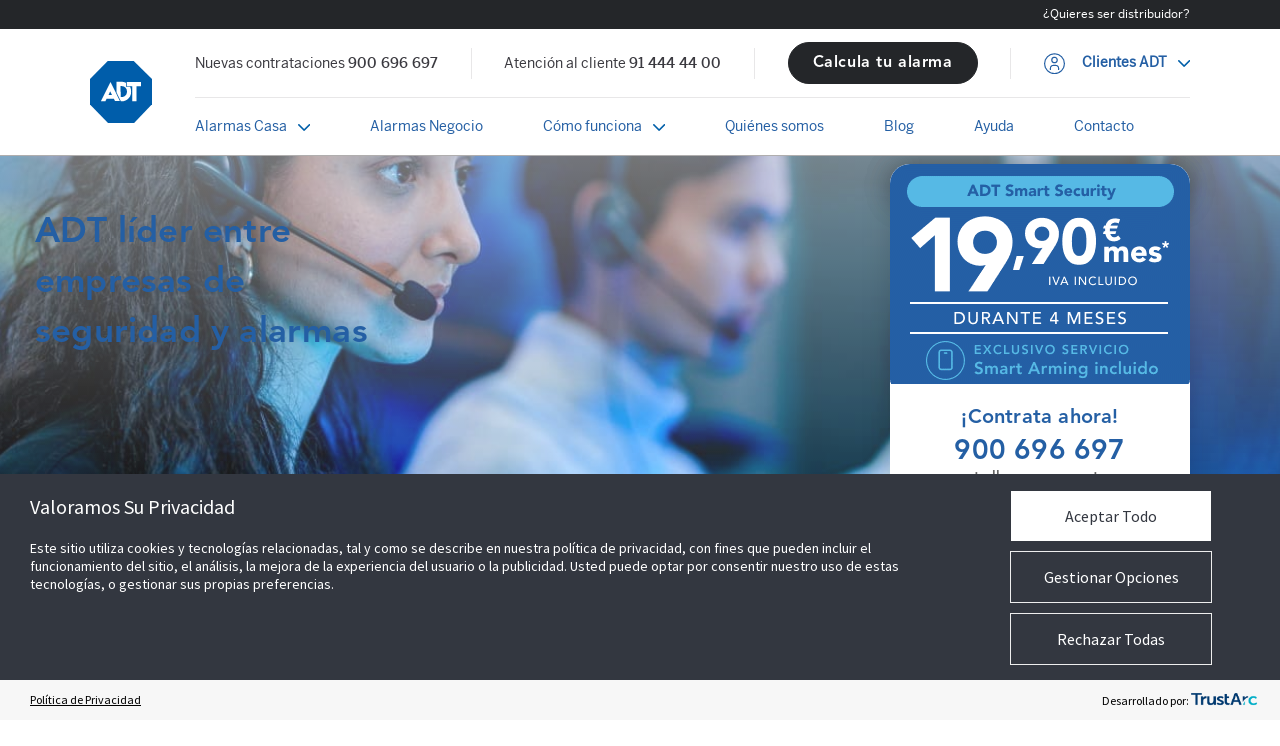

--- FILE ---
content_type: text/html; charset=UTF-8
request_url: https://adt.com.es/empresas-de-seguridad-adt/
body_size: 47608
content:
<!DOCTYPE html>
<html dir="ltr" lang="es" prefix="og: https://ogp.me/ns#">

<head>
	<script src=https://consent.trustarc.com/v2/autoblockasset/core.min.js?cmId=wqstc3></script>
	<script>

		var fullurl = window.location.href;

		var str = '<script src=https://consent.trustarc.com/v2/autoblock?cmId=wqstc3&fullURL=' + fullurl + '><\/script>'; console.log(str)

		document.write(str);

	</script>

	<script type="text/javascript" async="async" src=https://consent.trustarc.com/v2/notice/wqstc3&locale=es></script>
	<meta name="google-site-verification" content="m0KVIX1WCoeayME9Ml0LmUkJmdGj-ahslpbV-ldsq1Y"/>
	<style>

		.truste_box_overlay_inner iframe,

		.truste_box_overlay_inner {

					border-radius: 5px !important;

					background-color: #333740 !important;

		}

		.truste_box_overlay_inner .truste-close-button img

		{

			filter: brightness(0) invert(1);

			margin-top: -3px;

			padding: 5px 3px 0;

		}

		.truste_box_overlay

		{

			position: fixed !important;

		}

		.truste_overlay, .truste_box_overlay

		{

			z-index: 2147483648 !important;

		}

		.trustarc-wrapper

		{

			display: inline-block;

		}

	</style>
	
	<meta name="TWpqcVkzd3FNZ2pzSTB3M000ampRaT13" value="21813940cb17e2912e743e40ab773a85" />


	<meta charset="UTF-8" />
	<meta http-equiv="X-UA-Compatible" content="IE=edge,chrome=1" />
	<meta name="viewport" content="width=device-width, initial-scale=1" />
	<link rel="profile" href="http://gmpg.org/xfn/11" />

	<link rel="preconnect" href="https://fonts.googleapis.com">
	<link rel="preconnect" href="https://fonts.gstatic.com" crossorigin>
	<link href="https://fonts.googleapis.com/css2?family=Inter:wght@400;500&display=swap" rel="stylesheet">

	<link rel="stylesheet" href="https://cdnjs.cloudflare.com/ajax/libs/flexboxgrid/6.3.1/flexboxgrid.min.css" type="text/css">
	<link rel="stylesheet" type="text/css" href="https://adt.com.es/wp-content/themes/adt/assets/css/slick.css" />
	<link href="//cdn.jsdelivr.net/npm/featherlight@1.7.14/release/featherlight.min.css" type="text/css" rel="stylesheet" />
	<link href="//cdn.jsdelivr.net/npm/round-slider@1.6.1/dist/roundslider.min.css" rel="stylesheet" />

	<script type="text/javascript" src="//widget.trustpilot.com/bootstrap/v5/tp.widget.bootstrap.min.js" async></script>

	<title>ADT: Una Empresa de Seguridad líder en España</title>
	<style>img:is([sizes="auto" i], [sizes^="auto," i]) { contain-intrinsic-size: 3000px 1500px }</style>
	
		<!-- All in One SEO 4.8.8 - aioseo.com -->
	<meta name="description" content="Descubre por qué ADT es una de las mejores empresas de seguridad en España. Experiencia, tecnología y servicio al cliente líder entre empresas de alarmas." />
	<meta name="robots" content="max-image-preview:large" />
	<meta name="google-site-verification" content="Ma8Q5QJY6EnKtlHEXCGUfQ6uc1SN74rbZl4QebxB0oI" />
	<link rel="canonical" href="https://adt.com.es/empresas-de-seguridad-adt/" />
	<meta name="generator" content="All in One SEO (AIOSEO) 4.8.8" />
		<meta property="og:locale" content="es_ES" />
		<meta property="og:site_name" content="ADT Alarmas España - ADT Seguridad" />
		<meta property="og:type" content="article" />
		<meta property="og:title" content="ADT: Una Empresa de Seguridad líder en España" />
		<meta property="og:description" content="Descubre por qué ADT es una de las mejores empresas de seguridad en España. Experiencia, tecnología y servicio al cliente líder entre empresas de alarmas." />
		<meta property="og:url" content="https://adt.com.es/empresas-de-seguridad-adt/" />
		<meta property="og:image" content="https://adt.com.es/wp-content/uploads/2022/02/adt-logo.svg" />
		<meta property="og:image:secure_url" content="https://adt.com.es/wp-content/uploads/2022/02/adt-logo.svg" />
		<meta property="og:image:width" content="80" />
		<meta property="og:image:height" content="80" />
		<meta property="article:published_time" content="2022-04-20T15:19:58+00:00" />
		<meta property="article:modified_time" content="2026-01-26T09:08:39+00:00" />
		<meta property="article:publisher" content="https://www.facebook.com/ADTSeguridadEspana" />
		<meta name="twitter:card" content="summary_large_image" />
		<meta name="twitter:site" content="@ADTSmartSecurit" />
		<meta name="twitter:title" content="ADT: Una Empresa de Seguridad líder en España" />
		<meta name="twitter:description" content="Descubre por qué ADT es una de las mejores empresas de seguridad en España. Experiencia, tecnología y servicio al cliente líder entre empresas de alarmas." />
		<meta name="twitter:creator" content="@ADTSmartSecurit" />
		<meta name="twitter:image" content="https://adt.com.es/wp-content/uploads/2022/02/adt-logo.svg" />
		<script type="application/ld+json" class="aioseo-schema">
			{"@context":"https:\/\/schema.org","@graph":[{"@type":"BreadcrumbList","@id":"https:\/\/adt.com.es\/empresas-de-seguridad-adt\/#breadcrumblist","itemListElement":[{"@type":"ListItem","@id":"https:\/\/adt.com.es#listItem","position":1,"name":"Inicio","item":"https:\/\/adt.com.es","nextItem":{"@type":"ListItem","@id":"https:\/\/adt.com.es\/empresas-de-seguridad-adt\/#listItem","name":"Empresas de seguridad"}},{"@type":"ListItem","@id":"https:\/\/adt.com.es\/empresas-de-seguridad-adt\/#listItem","position":2,"name":"Empresas de seguridad","previousItem":{"@type":"ListItem","@id":"https:\/\/adt.com.es#listItem","name":"Inicio"}}]},{"@type":"Organization","@id":"https:\/\/adt.com.es\/#organization","name":"ADT Alarmas Espa\u00f1a","description":"ADT Seguridad","url":"https:\/\/adt.com.es\/","telephone":"+34900696697","logo":{"@type":"ImageObject","url":"https:\/\/adt.com.es\/wp-content\/uploads\/2022\/02\/adt-logo.svg","@id":"https:\/\/adt.com.es\/empresas-de-seguridad-adt\/#organizationLogo","width":80,"height":80},"image":{"@id":"https:\/\/adt.com.es\/empresas-de-seguridad-adt\/#organizationLogo"},"sameAs":["https:\/\/www.facebook.com\/ADTSeguridadEspana","https:\/\/twitter.com\/ADTSmartSecurit","https:\/\/www.youtube.com\/adtsmartsecurityespaa","https:\/\/www.linkedin.com\/showcase\/adt-seguridad-residencial\/about"]},{"@type":"WebPage","@id":"https:\/\/adt.com.es\/empresas-de-seguridad-adt\/#webpage","url":"https:\/\/adt.com.es\/empresas-de-seguridad-adt\/","name":"ADT: Una Empresa de Seguridad l\u00edder en Espa\u00f1a","description":"Descubre por qu\u00e9 ADT es una de las mejores empresas de seguridad en Espa\u00f1a. Experiencia, tecnolog\u00eda y servicio al cliente l\u00edder entre empresas de alarmas.","inLanguage":"es-ES","isPartOf":{"@id":"https:\/\/adt.com.es\/#website"},"breadcrumb":{"@id":"https:\/\/adt.com.es\/empresas-de-seguridad-adt\/#breadcrumblist"},"image":{"@type":"ImageObject","url":"https:\/\/adt.com.es\/wp-content\/uploads\/2026\/01\/empresas_seguridad.jpeg","@id":"https:\/\/adt.com.es\/empresas-de-seguridad-adt\/#mainImage","width":1920,"height":726},"primaryImageOfPage":{"@id":"https:\/\/adt.com.es\/empresas-de-seguridad-adt\/#mainImage"},"datePublished":"2022-04-20T17:19:58+02:00","dateModified":"2026-01-26T10:08:39+01:00"},{"@type":"WebSite","@id":"https:\/\/adt.com.es\/#website","url":"https:\/\/adt.com.es\/","name":"ADT Alarmas Espa\u00f1a","description":"ADT Seguridad","inLanguage":"es-ES","publisher":{"@id":"https:\/\/adt.com.es\/#organization"}}]}
		</script>
		<!-- All in One SEO -->

    <!-- Start VWO Common Smartcode -->
    <script data-cfasync="false" nowprocket type='text/javascript'>
        var _vwo_clicks = 10;
    </script>
    <!-- End VWO Common Smartcode -->
        <!-- Start VWO Async SmartCode -->
    <link rel="preconnect" href="https://dev.visualwebsiteoptimizer.com" />
    <script data-cfasync="false" nowprocket type='text/javascript' id='vwoCode'>
        /* Fix: wp-rocket (application/ld+json) */
        window._vwo_code || (function () {
            var account_id=799921,
                version=2.1,
                settings_tolerance=2000,
                library_tolerance=2500,
                use_existing_jquery=false,
                hide_element='body',
                hide_element_style = 'opacity:0 !important;filter:alpha(opacity=0) !important;background:none !important;transition:none !important;',
                /* DO NOT EDIT BELOW THIS LINE */
                f=false,w=window,d=document,v=d.querySelector('#vwoCode'),cK='_vwo_'+account_id+'_settings',cc={};try{var c=JSON.parse(localStorage.getItem('_vwo_'+account_id+'_config'));cc=c&&typeof c==='object'?c:{}}catch(e){}var stT=cc.stT==='session'?w.sessionStorage:w.localStorage;code={use_existing_jquery:function(){return typeof use_existing_jquery!=='undefined'?use_existing_jquery:undefined},library_tolerance:function(){return typeof library_tolerance!=='undefined'?library_tolerance:undefined},settings_tolerance:function(){return cc.sT||settings_tolerance},hide_element_style:function(){return'{'+(cc.hES||hide_element_style)+'}'},hide_element:function(){if(performance.getEntriesByName('first-contentful-paint')[0]){return''}return typeof cc.hE==='string'?cc.hE:hide_element},getVersion:function(){return version},finish:function(e){if(!f){f=true;var t=d.getElementById('_vis_opt_path_hides');if(t)t.parentNode.removeChild(t);if(e)(new Image).src='https://dev.visualwebsiteoptimizer.com/ee.gif?a='+account_id+e}},finished:function(){return f},addScript:function(e){var t=d.createElement('script');t.type='text/javascript';if(e.src){t.src=e.src}else{t.text=e.text}d.getElementsByTagName('head')[0].appendChild(t)},load:function(e,t){var i=this.getSettings(),n=d.createElement('script'),r=this;t=t||{};if(i){n.textContent=i;d.getElementsByTagName('head')[0].appendChild(n);if(!w.VWO||VWO.caE){stT.removeItem(cK);r.load(e)}}else{var o=new XMLHttpRequest;o.open('GET',e,true);o.withCredentials=!t.dSC;o.responseType=t.responseType||'text';o.onload=function(){if(t.onloadCb){return t.onloadCb(o,e)}if(o.status===200||o.status===304){_vwo_code.addScript({text:o.responseText})}else{_vwo_code.finish('&e=loading_failure:'+e)}};o.onerror=function(){if(t.onerrorCb){return t.onerrorCb(e)}_vwo_code.finish('&e=loading_failure:'+e)};o.send()}},getSettings:function(){try{var e=stT.getItem(cK);if(!e){return}e=JSON.parse(e);if(Date.now()>e.e){stT.removeItem(cK);return}return e.s}catch(e){return}},init:function(){if(d.URL.indexOf('__vwo_disable__')>-1)return;var e=this.settings_tolerance();w._vwo_settings_timer=setTimeout(function(){_vwo_code.finish();stT.removeItem(cK)},e);var t;if(this.hide_element()!=='body'){t=d.createElement('style');var i=this.hide_element(),n=i?i+this.hide_element_style():'',r=d.getElementsByTagName('head')[0];t.setAttribute('id','_vis_opt_path_hides');v&&t.setAttribute('nonce',v.nonce);t.setAttribute('type','text/css');if(t.styleSheet)t.styleSheet.cssText=n;else t.appendChild(d.createTextNode(n));r.appendChild(t)}else{t=d.getElementsByTagName('head')[0];var n=d.createElement('div');n.style.cssText='z-index: 2147483647 !important;position: fixed !important;left: 0 !important;top: 0 !important;width: 100% !important;height: 100% !important;background: white !important;';n.setAttribute('id','_vis_opt_path_hides');n.classList.add('_vis_hide_layer');t.parentNode.insertBefore(n,t.nextSibling)}var o='https://dev.visualwebsiteoptimizer.com/j.php?a='+account_id+'&u='+encodeURIComponent(d.URL)+'&vn='+version;if(w.location.search.indexOf('_vwo_xhr')!==-1){this.addScript({src:o})}else{this.load(o+'&x=true')}}};w._vwo_code=code;code.init();})();
    </script>
    <!-- End VWO Async SmartCode -->
    <link rel='stylesheet' id='wp-block-library-css' href='https://adt.com.es/wp-includes/css/dist/block-library/style.min.css?ver=fae3a703c4626fac37b59ecd356398f7' type='text/css' media='all' />
<style id='classic-theme-styles-inline-css' type='text/css'>
/*! This file is auto-generated */
.wp-block-button__link{color:#fff;background-color:#32373c;border-radius:9999px;box-shadow:none;text-decoration:none;padding:calc(.667em + 2px) calc(1.333em + 2px);font-size:1.125em}.wp-block-file__button{background:#32373c;color:#fff;text-decoration:none}
</style>
<style id='global-styles-inline-css' type='text/css'>
:root{--wp--preset--aspect-ratio--square: 1;--wp--preset--aspect-ratio--4-3: 4/3;--wp--preset--aspect-ratio--3-4: 3/4;--wp--preset--aspect-ratio--3-2: 3/2;--wp--preset--aspect-ratio--2-3: 2/3;--wp--preset--aspect-ratio--16-9: 16/9;--wp--preset--aspect-ratio--9-16: 9/16;--wp--preset--color--black: #000000;--wp--preset--color--cyan-bluish-gray: #abb8c3;--wp--preset--color--white: #ffffff;--wp--preset--color--pale-pink: #f78da7;--wp--preset--color--vivid-red: #cf2e2e;--wp--preset--color--luminous-vivid-orange: #ff6900;--wp--preset--color--luminous-vivid-amber: #fcb900;--wp--preset--color--light-green-cyan: #7bdcb5;--wp--preset--color--vivid-green-cyan: #00d084;--wp--preset--color--pale-cyan-blue: #8ed1fc;--wp--preset--color--vivid-cyan-blue: #0693e3;--wp--preset--color--vivid-purple: #9b51e0;--wp--preset--gradient--vivid-cyan-blue-to-vivid-purple: linear-gradient(135deg,rgba(6,147,227,1) 0%,rgb(155,81,224) 100%);--wp--preset--gradient--light-green-cyan-to-vivid-green-cyan: linear-gradient(135deg,rgb(122,220,180) 0%,rgb(0,208,130) 100%);--wp--preset--gradient--luminous-vivid-amber-to-luminous-vivid-orange: linear-gradient(135deg,rgba(252,185,0,1) 0%,rgba(255,105,0,1) 100%);--wp--preset--gradient--luminous-vivid-orange-to-vivid-red: linear-gradient(135deg,rgba(255,105,0,1) 0%,rgb(207,46,46) 100%);--wp--preset--gradient--very-light-gray-to-cyan-bluish-gray: linear-gradient(135deg,rgb(238,238,238) 0%,rgb(169,184,195) 100%);--wp--preset--gradient--cool-to-warm-spectrum: linear-gradient(135deg,rgb(74,234,220) 0%,rgb(151,120,209) 20%,rgb(207,42,186) 40%,rgb(238,44,130) 60%,rgb(251,105,98) 80%,rgb(254,248,76) 100%);--wp--preset--gradient--blush-light-purple: linear-gradient(135deg,rgb(255,206,236) 0%,rgb(152,150,240) 100%);--wp--preset--gradient--blush-bordeaux: linear-gradient(135deg,rgb(254,205,165) 0%,rgb(254,45,45) 50%,rgb(107,0,62) 100%);--wp--preset--gradient--luminous-dusk: linear-gradient(135deg,rgb(255,203,112) 0%,rgb(199,81,192) 50%,rgb(65,88,208) 100%);--wp--preset--gradient--pale-ocean: linear-gradient(135deg,rgb(255,245,203) 0%,rgb(182,227,212) 50%,rgb(51,167,181) 100%);--wp--preset--gradient--electric-grass: linear-gradient(135deg,rgb(202,248,128) 0%,rgb(113,206,126) 100%);--wp--preset--gradient--midnight: linear-gradient(135deg,rgb(2,3,129) 0%,rgb(40,116,252) 100%);--wp--preset--font-size--small: 13px;--wp--preset--font-size--medium: 20px;--wp--preset--font-size--large: 36px;--wp--preset--font-size--x-large: 42px;--wp--preset--spacing--20: 0.44rem;--wp--preset--spacing--30: 0.67rem;--wp--preset--spacing--40: 1rem;--wp--preset--spacing--50: 1.5rem;--wp--preset--spacing--60: 2.25rem;--wp--preset--spacing--70: 3.38rem;--wp--preset--spacing--80: 5.06rem;--wp--preset--shadow--natural: 6px 6px 9px rgba(0, 0, 0, 0.2);--wp--preset--shadow--deep: 12px 12px 50px rgba(0, 0, 0, 0.4);--wp--preset--shadow--sharp: 6px 6px 0px rgba(0, 0, 0, 0.2);--wp--preset--shadow--outlined: 6px 6px 0px -3px rgba(255, 255, 255, 1), 6px 6px rgba(0, 0, 0, 1);--wp--preset--shadow--crisp: 6px 6px 0px rgba(0, 0, 0, 1);}:where(.is-layout-flex){gap: 0.5em;}:where(.is-layout-grid){gap: 0.5em;}body .is-layout-flex{display: flex;}.is-layout-flex{flex-wrap: wrap;align-items: center;}.is-layout-flex > :is(*, div){margin: 0;}body .is-layout-grid{display: grid;}.is-layout-grid > :is(*, div){margin: 0;}:where(.wp-block-columns.is-layout-flex){gap: 2em;}:where(.wp-block-columns.is-layout-grid){gap: 2em;}:where(.wp-block-post-template.is-layout-flex){gap: 1.25em;}:where(.wp-block-post-template.is-layout-grid){gap: 1.25em;}.has-black-color{color: var(--wp--preset--color--black) !important;}.has-cyan-bluish-gray-color{color: var(--wp--preset--color--cyan-bluish-gray) !important;}.has-white-color{color: var(--wp--preset--color--white) !important;}.has-pale-pink-color{color: var(--wp--preset--color--pale-pink) !important;}.has-vivid-red-color{color: var(--wp--preset--color--vivid-red) !important;}.has-luminous-vivid-orange-color{color: var(--wp--preset--color--luminous-vivid-orange) !important;}.has-luminous-vivid-amber-color{color: var(--wp--preset--color--luminous-vivid-amber) !important;}.has-light-green-cyan-color{color: var(--wp--preset--color--light-green-cyan) !important;}.has-vivid-green-cyan-color{color: var(--wp--preset--color--vivid-green-cyan) !important;}.has-pale-cyan-blue-color{color: var(--wp--preset--color--pale-cyan-blue) !important;}.has-vivid-cyan-blue-color{color: var(--wp--preset--color--vivid-cyan-blue) !important;}.has-vivid-purple-color{color: var(--wp--preset--color--vivid-purple) !important;}.has-black-background-color{background-color: var(--wp--preset--color--black) !important;}.has-cyan-bluish-gray-background-color{background-color: var(--wp--preset--color--cyan-bluish-gray) !important;}.has-white-background-color{background-color: var(--wp--preset--color--white) !important;}.has-pale-pink-background-color{background-color: var(--wp--preset--color--pale-pink) !important;}.has-vivid-red-background-color{background-color: var(--wp--preset--color--vivid-red) !important;}.has-luminous-vivid-orange-background-color{background-color: var(--wp--preset--color--luminous-vivid-orange) !important;}.has-luminous-vivid-amber-background-color{background-color: var(--wp--preset--color--luminous-vivid-amber) !important;}.has-light-green-cyan-background-color{background-color: var(--wp--preset--color--light-green-cyan) !important;}.has-vivid-green-cyan-background-color{background-color: var(--wp--preset--color--vivid-green-cyan) !important;}.has-pale-cyan-blue-background-color{background-color: var(--wp--preset--color--pale-cyan-blue) !important;}.has-vivid-cyan-blue-background-color{background-color: var(--wp--preset--color--vivid-cyan-blue) !important;}.has-vivid-purple-background-color{background-color: var(--wp--preset--color--vivid-purple) !important;}.has-black-border-color{border-color: var(--wp--preset--color--black) !important;}.has-cyan-bluish-gray-border-color{border-color: var(--wp--preset--color--cyan-bluish-gray) !important;}.has-white-border-color{border-color: var(--wp--preset--color--white) !important;}.has-pale-pink-border-color{border-color: var(--wp--preset--color--pale-pink) !important;}.has-vivid-red-border-color{border-color: var(--wp--preset--color--vivid-red) !important;}.has-luminous-vivid-orange-border-color{border-color: var(--wp--preset--color--luminous-vivid-orange) !important;}.has-luminous-vivid-amber-border-color{border-color: var(--wp--preset--color--luminous-vivid-amber) !important;}.has-light-green-cyan-border-color{border-color: var(--wp--preset--color--light-green-cyan) !important;}.has-vivid-green-cyan-border-color{border-color: var(--wp--preset--color--vivid-green-cyan) !important;}.has-pale-cyan-blue-border-color{border-color: var(--wp--preset--color--pale-cyan-blue) !important;}.has-vivid-cyan-blue-border-color{border-color: var(--wp--preset--color--vivid-cyan-blue) !important;}.has-vivid-purple-border-color{border-color: var(--wp--preset--color--vivid-purple) !important;}.has-vivid-cyan-blue-to-vivid-purple-gradient-background{background: var(--wp--preset--gradient--vivid-cyan-blue-to-vivid-purple) !important;}.has-light-green-cyan-to-vivid-green-cyan-gradient-background{background: var(--wp--preset--gradient--light-green-cyan-to-vivid-green-cyan) !important;}.has-luminous-vivid-amber-to-luminous-vivid-orange-gradient-background{background: var(--wp--preset--gradient--luminous-vivid-amber-to-luminous-vivid-orange) !important;}.has-luminous-vivid-orange-to-vivid-red-gradient-background{background: var(--wp--preset--gradient--luminous-vivid-orange-to-vivid-red) !important;}.has-very-light-gray-to-cyan-bluish-gray-gradient-background{background: var(--wp--preset--gradient--very-light-gray-to-cyan-bluish-gray) !important;}.has-cool-to-warm-spectrum-gradient-background{background: var(--wp--preset--gradient--cool-to-warm-spectrum) !important;}.has-blush-light-purple-gradient-background{background: var(--wp--preset--gradient--blush-light-purple) !important;}.has-blush-bordeaux-gradient-background{background: var(--wp--preset--gradient--blush-bordeaux) !important;}.has-luminous-dusk-gradient-background{background: var(--wp--preset--gradient--luminous-dusk) !important;}.has-pale-ocean-gradient-background{background: var(--wp--preset--gradient--pale-ocean) !important;}.has-electric-grass-gradient-background{background: var(--wp--preset--gradient--electric-grass) !important;}.has-midnight-gradient-background{background: var(--wp--preset--gradient--midnight) !important;}.has-small-font-size{font-size: var(--wp--preset--font-size--small) !important;}.has-medium-font-size{font-size: var(--wp--preset--font-size--medium) !important;}.has-large-font-size{font-size: var(--wp--preset--font-size--large) !important;}.has-x-large-font-size{font-size: var(--wp--preset--font-size--x-large) !important;}
:where(.wp-block-post-template.is-layout-flex){gap: 1.25em;}:where(.wp-block-post-template.is-layout-grid){gap: 1.25em;}
:where(.wp-block-columns.is-layout-flex){gap: 2em;}:where(.wp-block-columns.is-layout-grid){gap: 2em;}
:root :where(.wp-block-pullquote){font-size: 1.5em;line-height: 1.6;}
</style>
<link rel='stylesheet' id='contact-form-7-css' href='https://adt.com.es/wp-content/plugins/contact-form-7/includes/css/styles.css?ver=6.1.2' type='text/css' media='all' />
<link rel='stylesheet' id='normalize-css' href='https://adt.com.es/wp-content/themes/adt/assets/css/normalize.css?ver=0.19.51769338199' type='text/css' media='all' />
<link rel='stylesheet' id='core-css' href='https://adt.com.es/wp-content/themes/adt/style.css?ver=0.19.51769338199' type='text/css' media='all' />
<link rel='stylesheet' id='extra-css' href='https://adt.com.es/wp-content/themes/adt/assets/css/extra.css?ver=0.19.51769338199' type='text/css' media='all' />
<link rel='stylesheet' id='wpb-pcf-sweetalert2-css' href='https://adt.com.es/wp-content/plugins/wpb-popup-for-contact-form-7/assets/css/sweetalert2.min.css?ver=11.4.8' type='text/css' media='all' />
<link rel='stylesheet' id='wpb-pcf-styles-css' href='https://adt.com.es/wp-content/plugins/wpb-popup-for-contact-form-7/assets/css/frontend.css?ver=1.0' type='text/css' media='all' />
<style id='wpb-pcf-styles-inline-css' type='text/css'>

		.wpb-pcf-btn-default,
		.wpb-pcf-form-style-true input[type=submit],
		.wpb-pcf-form-style-true input[type=button],
		.wpb-pcf-form-style-true input[type=submit],
		.wpb-pcf-form-style-true input[type=button]{
			color: #ffffff!important;
			background: #17a2b8!important;
		}
		.wpb-pcf-btn-default:hover, .wpb-pcf-btn-default:focus,
		.wpb-pcf-form-style-true input[type=submit]:hover, .wpb-pcf-form-style-true input[type=submit]:focus,
		.wpb-pcf-form-style-true input[type=button]:hover, .wpb-pcf-form-style-true input[type=button]:focus,
		.wpb-pcf-form-style-true input[type=submit]:hover,
		.wpb-pcf-form-style-true input[type=button]:hover,
		.wpb-pcf-form-style-true input[type=submit]:focus,
		.wpb-pcf-form-style-true input[type=button]:focus {
			color: #ffffff!important;
			background: #138496!important;
		}
</style>
<script type="text/javascript" src="https://adt.com.es/wp-includes/js/jquery/jquery.min.js?ver=3.7.1" id="jquery-core-js"></script>
<script type="text/javascript" src="https://adt.com.es/wp-includes/js/jquery/jquery-migrate.min.js?ver=3.4.1" id="jquery-migrate-js"></script>
<script type="text/javascript" src="https://adt.com.es/wp-content/plugins/handl-utm-grabber/js/js.cookie.js?ver=fae3a703c4626fac37b59ecd356398f7" id="js.cookie-js"></script>
<script type="text/javascript" id="handl-utm-grabber-js-extra">
/* <![CDATA[ */
var handl_utm = [];
/* ]]> */
</script>
<script type="text/javascript" src="https://adt.com.es/wp-content/plugins/handl-utm-grabber/js/handl-utm-grabber.js?ver=fae3a703c4626fac37b59ecd356398f7" id="handl-utm-grabber-js"></script>
<script type="text/javascript" id="core-js-extra">
/* <![CDATA[ */
var adt_app = {"ajax_url":"https:\/\/adt.com.es\/wp-admin\/admin-ajax.php"};
/* ]]> */
</script>
<script type="text/javascript" src="https://adt.com.es/wp-content/themes/adt/assets/js/app.js?ver=0.19.51769338199" id="core-js"></script>
<link rel="https://api.w.org/" href="https://adt.com.es/wp-json/" /><link rel="alternate" title="JSON" type="application/json" href="https://adt.com.es/wp-json/wp/v2/pages/3119" />
<link rel='shortlink' href='https://adt.com.es/?p=3119' />
<link rel="alternate" title="oEmbed (JSON)" type="application/json+oembed" href="https://adt.com.es/wp-json/oembed/1.0/embed?url=https%3A%2F%2Fadt.com.es%2Fempresas-de-seguridad-adt%2F" />
<link rel="alternate" title="oEmbed (XML)" type="text/xml+oembed" href="https://adt.com.es/wp-json/oembed/1.0/embed?url=https%3A%2F%2Fadt.com.es%2Fempresas-de-seguridad-adt%2F&#038;format=xml" />
<link rel="icon" href="https://adt.com.es/wp-content/uploads/2023/10/cropped-ADT_LOGO_COLOR_CMYK_REFRESH_R-32x32.png" sizes="32x32" />
<link rel="icon" href="https://adt.com.es/wp-content/uploads/2023/10/cropped-ADT_LOGO_COLOR_CMYK_REFRESH_R-192x192.png" sizes="192x192" />
<link rel="apple-touch-icon" href="https://adt.com.es/wp-content/uploads/2023/10/cropped-ADT_LOGO_COLOR_CMYK_REFRESH_R-180x180.png" />
<meta name="msapplication-TileImage" content="https://adt.com.es/wp-content/uploads/2023/10/cropped-ADT_LOGO_COLOR_CMYK_REFRESH_R-270x270.png" />
		<style type="text/css" id="wp-custom-css">
			.hero h4.has-text-align-center {
	font-size: 20px !important;
	font-weight: bolder !important;
	line-height: 1 !important;
}


.section--why .wp-block-column {
	line-height: 20px;
}

.section--packs-slider .body .excerpt {
	font-family: 'Benton Sans';
	font-weight: 400;
	font-size: 16px;
	line-height: 20px;
	width: 100%;
	height: 40px;
}

.wp-block-group h2 {
	font-family: "AvenirHeavy", sans-serif;
}

.home-popup-promo-sticky {
	box-shadow: 0px 0.4px 4px rgba(0, 0, 0, 0.1);
}

.pack-item-container:nth-child(odd) .body{
	box-shadow: 0px 0px 0px 1px rgba(0, 0, 0, 0.1);
}
@media (max-width: 799px) {
 .home article .hero {
    height: 300px;
    background-image: url('https://adt.com.es/wp-content/uploads/2026/01/herobannerhomemovil.jpeg') !important;
	
}
	
	.flecha {
    content: url("https://adt.com.es/wp-content/uploads/2026/01/pastilla-4.png")  !important;
  }
	
	.home .page-popup-promo {
    top: 0px;
}
}



section.wp-block-group.section--panel-header {
    display: none !important;
}


		</style>
			<script>
	jQuery(document).ready(function($){
		
		var pageVars = {"id":3119,"title":"Empresas de seguridad"};
		$('.wpcf7-hidden[name="page_from_id"]').val(pageVars.id);
		$('.wpcf7-hidden[name="page_from_title"]').val(pageVars.title);
		
		document.addEventListener('wpcf7mailsent', function(e){
			jQuery('.wpcf7-submit').prop('disabled', true);
            if ((event.detail.contactFormId == '2656') || (event.detail.contactFormId == '727')) {
                var c = jQuery('#f_llamada').val ();
                jQuery.ajax({
					url : "https://preiapps.tyco.es/click/site/llamar",
					type : 'POST',
					data : {call: c, site: 'promoalarma'},
					dataType: 'jsonp',
					success : function (data) {
						console.log(data);
                        location = "https://adt.com.es/gracias-por-contactar-con-nosotros/?page_from_id=3119&page_from_title=Empresas de seguridad&form_from_id="+e.detail.contactFormId+'&form_from_name='+$(e.target).find('input[name="form_from_name"]').val(); // thankyou page
					},
					error: function (data) {
						console.log (data);
                        location = "https://adt.com.es/gracias-por-contactar-con-nosotros/?page_from_id=3119&page_from_title=Empresas de seguridad&form_from_id="+e.detail.contactFormId+'&form_from_name='+$(e.target).find('input[name="form_from_name"]').val(); // thankyou page
					}
				});
			}else if ((event.detail.contactFormId == '4619') || (event.detail.contactFormId == '4621')) {
				location = "/empresas-de-seguridad-adt/?page_from_id=3119&page_from_title=Empresas de seguridad&form_from_id="+e.detail.contactFormId+'&form_from_name='+$(e.target).find('input[name="form_from_name"]').val(); // thankyou page
            } else {
                location = "https://adt.com.es/gracias-por-contactar-con-nosotros/?page_from_id=3119&page_from_title=Empresas de seguridad&form_from_id="+e.detail.contactFormId+'&form_from_name='+$(e.target).find('input[name="form_from_name"]').val(); // thankyou page
            }
		});
	});
	
	function hook_terms_checkbox(form, checkbox, hasConditions, pattern){
		if (typeof form == 'string') 
			form = jQuery(form);
		form.each(function(){
			var f = jQuery(this);
			var cb = checkbox;

			cb = f.find('.accept input[type="checkbox"]').first();


			f.find('.wpcf7-submit').click(function(e){
				
				if (!cb.is(':checked')){
					e.preventDefault();
					
					var acceptDiv = f.find('p.accept, div.accept').first();
					acceptDiv.next('.wpcf7-not-valid-tip, .adt-wpcf7-not-valid-tip').remove();
					
					var tip = jQuery(pattern || '<div class="wpcf7-not-valid-tip" aria-hidden="true" />');
					var tipContainer = tip;

					while (tipContainer.children().length)
						tipContainer = tipContainer.children();
					
					tipContainer.html(adtGetTermsError(hasConditions));
					tip.insertAfter(acceptDiv);
					return false;
				}
			});
		});
	}
	
	function adtGetTermsError(hasConditions){
		return hasConditions 
			? 'Tienes que aceptar la política de privacidad y las condiciones de la promoción.'
			: 'Tienes que aceptar la política de privacidad.';
	}
	
	</script>
	<style>
		/* hide contact forms success notices (we're redirecting now) */
		body.js .wpcf7 form.sent .wpcf7-response-output {
			display: none !important;
		}
	</style>
		
	
	<!-- ----------------------------------
          Begining of Javascript section

          - Please copy and paste to your login page along with the HTML form.  (see <form> in body)
          - You can customize your own error message in showAlarmLoginMessage() function.

         ---------------------------------  -->

         <script type="text/javascript">

// Test whether the user has cookies enabled by setting a cookie
//  and then trying to retrieve it back.  If a "true" argument is passed
//          then this function attempts to test whether persistant cookies
//          (i.e. non session cookies) are enabled.

function testClientCookies() {

          var testPersistant = false;
          if (arguments.length > 0) testPersistant = arguments[0];
          if (testPersistant) {

                      // save a new cookies with an expiration date set to 5 seconds from now
                      var now = new Date();
                      var cookiedate = new Date(now.valueOf() + 1000*5);
                      document.cookie = "cookieTest=persist;expires=" + cookiedate.toGMTString();
          }

          else {
                      // save a session cookie (no expiration specified = lives for the
                      //          lifetime of the browser) so that we check for any kind of cookies
                      document.cookie = "cookieTest=session"
          }



          if ((document.cookie).indexOf("cookieTest") == -1)
          {
                // cookie not found; all cookies must be disabled
                return false;
          }
          else
          {
                 return true;
          }

}  // testClientCookies



// function of client-side check(s) that are made when the user tries to log in

function doLoginTimeChecks() {

          // test if Session-cookies (at least) are enabled
          if (testClientCookies()) {

                      document.forms['loginForm'].cookieTest.value = '1';

          }

          // we cannot test if JavaScript is enabled (because the test itself would
          //          have to be written in JavaScript) but we can set a variable that will
          //          be looked at by login.asp when the user submits the form

          document.forms['loginForm'].JavaScriptTest.value = '1';
          return true;

}

   // Cookie reader
  function readCookie(name)
  {
     var cookieValue = "";
     var search = name + "=";
     if(document.cookie.length > 0)
     {
        offset = document.cookie.indexOf(search);
        if (offset != -1)
        {
           offset += search.length;
           end = document.cookie.indexOf(";", offset);
           if (end == -1) end = document.cookie.length;
           cookieValue = unescape(document.cookie.substring(offset, end))
         }
     }

     return cookieValue;
   }


   // Querystring reader
   function getQuerystring(key, default_)
   {
     if (default_==null) default_="";
     key = key.replace(/[\[]/,"\\\[").replace(/[\]]/,"\\\]");
     var regex = new RegExp("[\\?&]"+key+"=([^&#]*)");
     var qs = regex.exec(window.location.href);
     if(qs == null)
       return default_;
     else
       return qs[1];
    }



//  If you use "Remember Me" checkbox along with login / password, this section is needed.
//  This function will be called
//

function rememberMeClick() {
  if (document.forms['loginForm'].rememberMe.checked == true) {
    // first check if cookies are enabled at all so that we don't
    //	inaccurately claim that "only session cookies are enabled"
    if (!testClientCookies) {
      window.location = '/yourloginpagehere.xxx?m=cookies_off&browser=' + browserCode;
      return;
    }

    // check for non-session cookie (pass true as argument)
    if (!testClientCookies(true)) {
      alert('In order to take advantage of Alarm.com\'s "Remember My Login" feature, you must allow cookies to be stored on your computer.  Visit the Alarm.com FAQ for more information.');
      document.forms['loginForm'].rememberMe.checked = false;
    }
  }
}


  //  If you use "Remember Me" checkbox along with login / password, this section is needed.
//  This function will be called
//
 function LoadRememberedLoginName()
 {

    var login = ''
    login = readCookie('login')

  if (login != '')
  {
    var loginbox = document.getElementById('login')
    if (loginbox != null)
    {
     loginbox.value = login;
    }

    var chkRemember = document.getElementById('rememberMe')
    if (chkRemember != null)
    {
     chkRemember.checked = true;
    }
}
 }


 //
 // Error message
 //
 // !! You can customize your own error message here.
 //

 function showAlarmLoginMessage()
 {
   var Qm = getQuerystring("m");
   if (Qm == null) return;

   var msg, errorReason;
   msg = "";
   switch(Qm)
   {
      case "bad_permission":
        msg = "Lo siento, trató de llegar a una página o un objeto al que no tiene permiso de acceso. Si has llegado a esta página a través de un marcador, por favor, borra tu marcador, navega a la página a la que intentas llegar y vuelve a marcar la página. Si has llegado a esta página escribiendo manualmente una URL, es posible que hayas introducido un número incorrecto o que el número haya cambiado en nuestros registros. Recomendamos a los usuarios que utilicen los enlaces del sitio de adt.com.es en lugar de escribir las URL por este motivo."
        break;
      case "cookies_off":
    msg = "Parece que las cookies no están habilitadas en su ordenador. Aunque Alarm.com no almacena ninguna información personal en su ordenador, su navegador debe tener las cookies activadas para mantener su identidad segura mientras está conectado."
    break;
      case "logout":
        msg = "You have successfully logged out."
        break;
      case "no_session":
    msg = "Lo siento, su sesión se ha terminado automáticamente por seguridad. Por favor, vuelva a entrar."
      break;
       case "scripting_off":
    msg = "Parece que la configuración de seguridad actual de su navegador impide que JavaScript funcione correctamente.  Adt.com.es usa JavaScript para añadir funcionalidad a nuestras páginas web y hacerlas más fáciles de usar."
    break;
  case "sensors_cmd_sent":
    msg = "Se ha enviado una solicitud a su sistema para recuperar una lista actualizada de sensores.  Puede tomar hasta 2-3 minutos para que este proceso se complete.  Después de unos momentos, por favor intente conectarse de nuevo."
    break;
  case "web_error":
    msg = "Lo siento, ha ocurrido un error inesperado al procesar la página solicitada. Como precaución de seguridad, se ha cerrado la sesión automáticamente.  Si el problema persiste después de volver a entrar en el sitio, por favor, póngase en contacto con nosotros para que le ayudemos a resolver este problema."
    break;
  case "login_fail":
      errorReason = getQuerystring("r")
    if (errorReason == "lockout")
    {
      msg = "Por seguridad, su cuenta ha sido bloqueada debido a demasiados intentos de contraseñas incorrectas.  Para desbloquear su cuenta, por favor, solicite una nueva contraseña rellenando el formulario 'Olvidó su contraseña' <A href='https://adt.com.es/recordar-login/'>aquí"
    }
    else if (errorReason == "terminated")
    {
            msg = "Su cuenta ha sido cancelada.  Si cree que esto es un error, o si desea reactivar su cuenta, por favor contáctenos."
    }
    else if (errorReason == "no_panel")
    {
        msg = "Su panel de control no se ha comunicado con adt.com.es. Por favor, asegúrese de que su panel de control esté encendido y vuelva a intentarlo. Si sigue teniendo problemas, por favor, póngase en contacto con nosotros."
    }
    else if (errorReason == "error")
    {
      msg = "Lo sentimos, su cuenta no está disponible en este momento. Se ha enviado automáticamente un mensaje al Soporte Técnico para solucionar este problema. Nos pondremos en contacto con usted cuando el problema se haya resuelto. "
          }
          else if (errorReason == "custom")
          {
      msg =  getQuerystring("cm")
    }
    else if (errorReason == "no_match")
    {
      msg = "Lo sentimos, su usuario y/o contraseña no es correcta."
    }
    break;
      default:
        break;
    }

    var divMsg = document.getElementById("divAlarmMessage");
    if (divMsg != null)
    {
         divMsg.innerHTML = msg
    }

 }

</script>

<!-- -------------------
   End of Javascript
------------------------ -->

	<style>
		.site-header {
			padding-top: 0;
			padding-bottom: 0;
		}

		@media only screen and (max-width: 1129px) {
			.site-header {
				padding-bottom: 10px;
			}
		}

		.site-header .main-menu-container .menu>li {
			padding: 0;
			margin: 0;
		}

		.site-header .main-menu-container .menu>li>a {
			padding: 16px 30px 19px;
			display: block;
		}

		.site-header .main-menu-container .menu>li:first-child>a {
			padding-left: 0;
		}

		.site-header .menu .menu-item-has-children>a:after {
			margin-left: 11px;
		}

		.site-header .menu .sub-menu {
			top: 100%;
			padding: 6px 0;
		}

		.site-header .menu .sub-menu li:not(:last-child) {
			padding-bottom: 0;
		}

		.site-header .menu .sub-menu li>a {
			padding: 15px 30px;
			display: block;
		}

		.site-header .top-navigation-bar {
			padding-top: 13px;
		}

		@media only screen and (max-width: 1129px) {
			.site-header {
				padding-top: 13px;
			}

			.site-header .mobile-menu-container .menu>li {
				margin-bottom: 0;
			}

			.site-header .mobile-menu-container .menu>li>a {
				display: block;
				padding: 10px 13px;
			}

			.site-header .contact-mobile-menu-container {
				padding-left: 15px;
				padding-right: 15px;
			}

			.site-header .mobile-menu-container .menu .menu-item-has-children:after {
				top: 20px;
				right: 5px;
			}
		}

		/* fix popup page jumps */
		html.with-featherlight {
			overflow: unset;
		}
		
		/* add underline to form term links */
		a.adt-terms,
		.accept a,
		.popup-promo .caption a[target="_blank"],
		.cta-contratar-form-container .caption a[target="_blank"] {
			text-decoration: underline;
		}
		
		/* remove " y las condiciones.." de ADT vision y connect */
		article.post-187 .adt-terms-promo,
		article.post-188 .adt-terms-promo {
			display: none !important;
		} 

		.quiero-ser-distribuidor {
			color: #fff;
			background-color: #242629;
			padding: 5px 30px;
			text-align: right;
			font-size: 12px;
		}
		.texto-quiero-ser-distribuidor {
			max-width: 1100px;
			margin: 0 auto;
		}
		@media only screen and (max-width: 1129px) {
			.quiero-ser-distribuidor {
					display: none;
				}
		}
	</style>
	
	
</head>

<body class="wp-singular page-template-default page page-id-3119 wp-custom-logo wp-theme-adt">
	<script type="text/javascript">
		var utag_data = {
		tealium_event : "", //
		linkClicks_GA4Category : "", //
		linkClicks_GA4Action : "", //
		linkClicks_GA4Label : "" //
		}
	</script>
	<!-- Loading script asynchronously -->
	<script type="text/javascript">
		(function(a,b,c,d){
		a='https://tags.tiqcdn.com/utag/jci/adt-adt.com.es/prod/utag.js';
		b=document;c='script';d=b.createElement(c);d.src=a;d.type='text/java'+c;d.async=true;
		a=b.getElementsByTagName(c)[0];a.parentNode.insertBefore(d,a);
		})();
	</script>
	<script> document.body.className += ' js' </script>

	
	<link rel="apple-touch-icon" sizes="180x180" href="https://adt.com.es/wp-content/themes/adt/assets/img/favicons/apple-touch-icon.png">
	<link rel="icon" type="image/png" sizes="32x32" href="https://adt.com.es/wp-content/themes/adt/assets/img/favicons/favicon-32x32.png">
	<link rel="icon" type="image/png" sizes="16x16" href="https://adt.com.es/wp-content/themes/adt/assets/img/favicons/favicon-16x16.png">
	<link rel='mask-icon' href='https://adt.com.es/wp-content/themes/adt/assets/img/favicons/adt-logo.svg' color='blue'>
	<!--Start of Whatsapp Script-->
	
    <script client-url="https://adt.botslovers.com"; src="https://adt.botslovers.com/theme/widget/js/loadwidget.js?v=2.0.0"; defer > </script>
	<!--End of Whatsapp Script-->
	
	
	<div class="page-container">
		<header class="site-header">
		<div class="quiero-ser-distribuidor"><div class="texto-quiero-ser-distribuidor"><a href="/contacto-distribuidor/" title="Como ser distribuidor alarmas ADT">¿Quieres ser distribuidor?</a></div></div>
			<div class="container">
				<div class="blocks">
					<div class="block">
						<div class="logo-container">
							<a href="https://adt.com.es/" class="custom-logo-link" rel="home"><img width="58" height="58" src="https://adt.com.es/wp-content/uploads/2025/01/adt-logo-1.svg" class="custom-logo" alt="ADT Alarmas España" decoding="async" /></a>						</div>
						
					</div>

					<div class="block">
						<nav class="navigation-bar top-navigation-bar">
							<div class="navigation-item">
								Nuevas contrataciones								<span class="number">
									<a href="tel:900 696 697" onclick="dataLayer.push({'event':'click_telefono', 'pos_telefono': 'header', 'link_telefono':'900 696 697'});">
										900 696 697									</a>
								</span>
							</div>
							<div class="separator telefono-atencion">
							</div>

							<div class="navigation-item telefono-atencion">
								Atención al cliente								<span class="number">
									<a href="tel:91 444 44 00" onclick="dataLayer.push({'event':'click_telefono', 'pos_telefono': 'header', 'link_telefono':'91 444 44 00'});">
										91 444 44 00									</a>
								</span>
							</div>
							<div class="separator telefono-atencion">
							</div>

							<!-- <div class="navigation-item navigation-item-call">
															</div> -->
							<a class="wp-block-button__link wp-element-button" href="/calculadora/" onclick="dataLayer.push({'event':'click_cta', 'tipo_cta': 'cta-header', 'texto_cta':'calcula tu alarma', 'cta_link':'/calculadora/'});" rel="noopener">Calcula tu alarma</a>
							<div class="separator">
							</div>

							<div class="menu-container customers-menu-container"><ul id="customers-menu" class="menu"><li id="menu-item-36" class="menu-item menu-item-type-custom menu-item-object-custom menu-item-has-children menu-item-36"><a href="#">Clientes ADT</a>
<ul class="sub-menu">
	<li id="menu-item-33" class="menu-item menu-item-type-custom menu-item-object-custom menu-item-33"><a href="/smart-security/">ADT Smart Security</a></li>
	<li id="menu-item-34" class="menu-item menu-item-type-custom menu-item-object-custom menu-item-34"><a href="https://ciberseguridad.adt.com.es/">ADT Ciberseguridad</a></li>
	<li id="menu-item-38" class="menu-item menu-item-type-custom menu-item-object-custom menu-item-38"><a href="https://misfacturas.adt.com.es/aio/login.jsf">Mis facturas</a></li>
	<li id="menu-item-39" class="menu-item menu-item-type-custom menu-item-object-custom menu-item-39"><a href="/contacto-atencion-al-cliente-adt/">Atención al Cliente</a></li>
</ul>
</li>
</ul></div>						</nav>

						<nav class="navigation-bar main-navigation-bar">
							<div class="menu-container main-menu-container"><ul id="main-menu" class="menu"><li id="menu-item-21" class="menu-item menu-item-type-post_type menu-item-object-page menu-item-has-children menu-item-21"><a href="https://adt.com.es/alarma-casa/">Alarmas Casa</a>
<ul class="sub-menu">
	<li id="menu-item-5981" class="menu-item menu-item-type-post_type menu-item-object-page menu-item-5981"><a href="https://adt.com.es/alarmas-para-pisos/">Alarmas para pisos</a></li>
	<li id="menu-item-5982" class="menu-item menu-item-type-post_type menu-item-object-page menu-item-5982"><a href="https://adt.com.es/alarmas-para-chalets/">Alarmas para chalets</a></li>
	<li id="menu-item-5983" class="menu-item menu-item-type-post_type menu-item-object-page menu-item-5983"><a href="https://adt.com.es/alarmas-para-segundas-residencias/">Alarmas para segundas residencias</a></li>
</ul>
</li>
<li id="menu-item-20" class="menu-item menu-item-type-post_type menu-item-object-page menu-item-20"><a href="https://adt.com.es/alarma-negocio/">Alarmas Negocio</a></li>
<li id="menu-item-919" class="menu-item menu-item-type-post_type menu-item-object-page menu-item-has-children menu-item-919"><a href="https://adt.com.es/como-funciona/">Cómo funciona</a>
<ul class="sub-menu">
	<li id="menu-item-5979" class="menu-item menu-item-type-post_type menu-item-object-page menu-item-5979"><a href="https://adt.com.es/central-receptora-de-alarma-de-adt/">Central de alarmas ADT con respuesta inmediata 24/7</a></li>
	<li id="menu-item-5978" class="menu-item menu-item-type-post_type menu-item-object-page menu-item-5978"><a href="https://adt.com.es/servicios-alarma-adt/">Servicios</a></li>
	<li id="menu-item-5600" class="menu-item menu-item-type-post_type menu-item-object-page menu-item-5600"><a href="https://adt.com.es/app-adt/">App ADT Smart Security</a></li>
</ul>
</li>
<li id="menu-item-19" class="menu-item menu-item-type-post_type menu-item-object-page menu-item-19"><a href="https://adt.com.es/quienes-somos/">Quiénes somos</a></li>
<li id="menu-item-55" class="menu-item menu-item-type-post_type menu-item-object-page menu-item-55"><a href="https://adt.com.es/blog/">Blog</a></li>
<li id="menu-item-532" class="menu-item menu-item-type-post_type menu-item-object-page menu-item-532"><a href="https://adt.com.es/faqs/">Ayuda</a></li>
<li id="menu-item-82" class="menu-item menu-item-type-post_type menu-item-object-page menu-item-82"><a href="https://adt.com.es/contacto-atencion-al-cliente-adt/">Contacto</a></li>
</ul></div>						</nav>
					</div>
				</div>

				<div class="blocks blocks-mobile">
					<div class="block block-mobile-menu">
						<div class="menu-opener" onclick="adt_open_mobile_menu( false );">
							<img src="https://adt.com.es/wp-content/themes/adt/assets/images/menu-opener.svg" />
						</div>
					</div>

					<div class="block">
						<div class="logo-container">
							<a href="/"><img src="https://adt-2022.dev-ysl.com/wp-content/uploads/2024/12/adt-logo.svg"></a>
						</div>
					</div>

					<div class="block block-customers-mobile-menu">
						<div class="menu-opener" onclick="adt_open_mobile_menu( true );">
							<img src="https://adt.com.es/wp-content/themes/adt/assets/images/customer-access.svg" />
						</div>
					</div>
				</div>

				<div class="mobile-container">
					<div class="menu-container mobile-menu-container"><ul id="main-mobile-menu" class="menu"><li id="menu-item-118" class="menu-item menu-item-type-post_type menu-item-object-page menu-item-has-children menu-item-118"><a href="https://adt.com.es/alarma-casa/">Casa</a>
<ul class="sub-menu">
	<li id="menu-item-6935" class="menu-item menu-item-type-post_type menu-item-object-page menu-item-6935"><a href="https://adt.com.es/alarmas-para-pisos/">Alarmas para pisos</a></li>
	<li id="menu-item-6934" class="menu-item menu-item-type-post_type menu-item-object-page menu-item-6934"><a href="https://adt.com.es/alarmas-para-chalets/">Alarmas para chalets</a></li>
	<li id="menu-item-6933" class="menu-item menu-item-type-post_type menu-item-object-page menu-item-6933"><a href="https://adt.com.es/alarmas-para-segundas-residencias/">Alarmas para apartamentos y segundas residencias</a></li>
</ul>
</li>
<li id="menu-item-119" class="menu-item menu-item-type-post_type menu-item-object-page menu-item-119"><a href="https://adt.com.es/alarma-negocio/">Negocio</a></li>
<li id="menu-item-2790" class="menu-item menu-item-type-post_type menu-item-object-page menu-item-has-children menu-item-2790"><a href="https://adt.com.es/como-funciona/">Cómo funciona</a>
<ul class="sub-menu">
	<li id="menu-item-6931" class="menu-item menu-item-type-post_type menu-item-object-page menu-item-6931"><a href="https://adt.com.es/central-receptora-de-alarma-de-adt/">Central Receptora de Alarma</a></li>
	<li id="menu-item-6932" class="menu-item menu-item-type-post_type menu-item-object-page menu-item-6932"><a href="https://adt.com.es/servicios-alarma-adt/">Servicios</a></li>
	<li id="menu-item-6930" class="menu-item menu-item-type-post_type menu-item-object-page menu-item-6930"><a href="https://adt.com.es/app-adt/">App ADT Smart Security</a></li>
</ul>
</li>
<li id="menu-item-120" class="menu-item menu-item-type-post_type menu-item-object-page menu-item-120"><a href="https://adt.com.es/quienes-somos/">Quiénes somos</a></li>
<li id="menu-item-121" class="menu-item menu-item-type-post_type menu-item-object-page menu-item-121"><a href="https://adt.com.es/blog/">Blog</a></li>
<li id="menu-item-2815" class="menu-item menu-item-type-post_type menu-item-object-page menu-item-2815"><a href="https://adt.com.es/faqs/">Ayuda</a></li>
</ul></div>
					<div class="contact-mobile-menu-container">
						<ul class="menu">
							<li>
								Nuevas contrataciones								<span class="number">
									<a href="tel:900 696 697">
										900 696 697									</a>
								</span>
							</li>

							<li class="telefono-atencion">
								Atención al cliente								<span class="number">
									<a href="tel:91 444 44 00">
										91 444 44 00									</a>
								</span>
							</li>

							<li class="navigation-item navigation-item-call">
								¿Te llamamos nosotros?							</li>
							<li class="navigation-item">
								<a href="/contacto-distribuidor/" title="Como ser distribuidor alarmas ADT">¿Quieres ser distribuidor?</a>
							</li>
						</ul>
					</div>

					<div class="menu-container customers-mobile-menu-container"><ul id="customers-mobile-menu" class="menu"><li class="menu-item menu-item-type-custom menu-item-object-custom menu-item-has-children menu-item-36"><a href="#">Clientes ADT</a>
<ul class="sub-menu">
	<li class="menu-item menu-item-type-custom menu-item-object-custom menu-item-33"><a href="/smart-security/">ADT Smart Security</a></li>
	<li class="menu-item menu-item-type-custom menu-item-object-custom menu-item-34"><a href="https://ciberseguridad.adt.com.es/">ADT Ciberseguridad</a></li>
	<li class="menu-item menu-item-type-custom menu-item-object-custom menu-item-38"><a href="https://misfacturas.adt.com.es/aio/login.jsf">Mis facturas</a></li>
	<li class="menu-item menu-item-type-custom menu-item-object-custom menu-item-39"><a href="/contacto-atencion-al-cliente-adt/">Atención al Cliente</a></li>
</ul>
</li>
</ul></div>				</div>
			</div>
		</header>

		<div class="modal modal--informate modal--form">
			<div class="modal-content">
				<div class="modal-header">
					<span class="close closeModal"><svg width="21" height="21" viewBox="0 0 21 21" fill="none" xmlns="http://www.w3.org/2000/svg">
							<path d="M19.4707 1.78809L1.97363 19.2852" stroke="#245FA4" stroke-width="2.18713" stroke-linecap="round" stroke-linejoin="round" />
							<path d="M19.4707 19.2852L1.97363 1.78809" stroke="#245FA4" stroke-width="2.18713" stroke-linecap="round" stroke-linejoin="round" />
						</svg>
					</span>
				</div>
				<div class="modal-body">
					<div class="txt">
						<h2 class="modal--informate_title">Infórmate Ya</h2>
						<p class="modal--informate_parrap">Llama al <a class="" href="tel:900696697">900 696 697</a> o rellena el siguiente formulario y un Especialista de ADT te llamará.</p>
					</div>
					<div class="form modal--informate_form">
						
<div class="wpcf7 no-js" id="wpcf7-f2658-o1" lang="es-ES" dir="ltr" data-wpcf7-id="2658">
<div class="screen-reader-response"><p role="status" aria-live="polite" aria-atomic="true"></p> <ul></ul></div>
<form action="/empresas-de-seguridad-adt/#wpcf7-f2658-o1" method="post" class="wpcf7-form init" aria-label="Formulario de contacto" novalidate="novalidate" data-status="init">
<fieldset class="hidden-fields-container"><input type="hidden" name="_wpcf7" value="2658" /><input type="hidden" name="_wpcf7_version" value="6.1.2" /><input type="hidden" name="_wpcf7_locale" value="es_ES" /><input type="hidden" name="_wpcf7_unit_tag" value="wpcf7-f2658-o1" /><input type="hidden" name="_wpcf7_container_post" value="0" /><input type="hidden" name="_wpcf7_posted_data_hash" value="" /><input type="hidden" name="form_from_name" value="informate-ya" />
</fieldset>
<label for="fname">Nombre</label><br>
<span class="wpcf7-form-control-wrap" data-name="nombre"><input size="40" maxlength="400" class="wpcf7-form-control wpcf7-text wpcf7-validates-as-required" id="fname" aria-required="true" aria-invalid="false" placeholder="Tu nombre completo" value="" type="text" name="nombre" /></span><br>
<label for="lname">Mail</label><br>
<span class="wpcf7-form-control-wrap" data-name="email"><input size="40" maxlength="400" class="wpcf7-form-control wpcf7-email wpcf7-validates-as-required wpcf7-text wpcf7-validates-as-email" id="lmail" aria-required="true" aria-invalid="false" placeholder="Tu correo electrónico" value="" type="email" name="email" /></span><br>
<label for="lname">Teléfono</label><br>
<span class="wpcf7-form-control-wrap" data-name="telefono"><input size="40" maxlength="400" class="wpcf7-form-control wpcf7-tel wpcf7-validates-as-required wpcf7-text wpcf7-validates-as-tel" id="lphone" aria-required="true" aria-invalid="false" placeholder="Tu número de teléfono" value="" type="tel" name="telefono" /></span><br>
<p class="accept">
	<input class="check-accept" type="checkbox" id="acceptCheckTellamamos" name="accept" value="1" required />
	<label for="acceptCheckTellamamos">Acepto la <a href="/politica-privacidad/" target="_blank" class="adt-terms">política de privacidad</a> y las <a href="/wp-content/themes/adt/bases.pdf" target="_blank" class="adt-terms">condiciones de la promoción</a>.</label>
</p>
<input type="hidden" name="utm_campaign" value="" />
 
<input type="hidden" name="utm_source" value="" />
 
<input type="hidden" name="utm_medium" value="" />
 
<input type="hidden" name="utm_term" value="" />
 
<input type="hidden" name="utm_content" value="" />
 
<input type="hidden" name="gclid" value="" />
<span id="wpcf7-697e8e08772c2-wrapper" class="wpcf7-form-control-wrap micomentario-wrap" style="display:none !important; visibility:hidden !important;"><label for="micomentario" class="hp-message">Por favor, deja este campo vacío.</label><input id="micomentario"  class="wpcf7-form-control wpcf7-text" type="text" name="micomentario" value="" size="40" tabindex="-1" autocomplete="new-password" /></span>
<button class="pop-up_submit pop-up--informate_submit wpcf7-submit" type="submit">Te llamamos</button><div class="wpcf7-response-output" aria-hidden="true"></div>
</form>
</div>
						<script> jQuery(document).ready(function($){ hook_terms_checkbox('.modal--informate_form', '#acceptCheckTellamamos', true); }); </script>
					</div>
				</div>
			</div>
		</div>
		<div class="modal modal--informate-sticky modal--form">
			<div class="modal-content">
				<div class="modal-header">
					<span class="close closeModal"><svg width="21" height="21" viewBox="0 0 21 21" fill="none" xmlns="http://www.w3.org/2000/svg">
							<path d="M19.4707 1.78809L1.97363 19.2852" stroke="#245FA4" stroke-width="2.18713" stroke-linecap="round" stroke-linejoin="round" />
							<path d="M19.4707 19.2852L1.97363 1.78809" stroke="#245FA4" stroke-width="2.18713" stroke-linecap="round" stroke-linejoin="round" />
						</svg>
					</span>
				</div>
				<div class="modal-body">
					<div class="txt">
						<h2 class="modal--informate_title">Infórmate Ya</h2>
						<p class="modal--informate_parrap">Llama al <a class="" href="tel:900696697">900 696 697</a> o rellena el siguiente formulario y un Especialista de ADT te llamará.</p>
					</div>
					<div class="form modal--informate_form-sticky">
						
<div class="wpcf7 no-js" id="wpcf7-f5816-o2" lang="es-ES" dir="ltr" data-wpcf7-id="5816">
<div class="screen-reader-response"><p role="status" aria-live="polite" aria-atomic="true"></p> <ul></ul></div>
<form action="/empresas-de-seguridad-adt/#wpcf7-f5816-o2" method="post" class="wpcf7-form init" aria-label="Formulario de contacto" novalidate="novalidate" data-status="init">
<fieldset class="hidden-fields-container"><input type="hidden" name="_wpcf7" value="5816" /><input type="hidden" name="_wpcf7_version" value="6.1.2" /><input type="hidden" name="_wpcf7_locale" value="es_ES" /><input type="hidden" name="_wpcf7_unit_tag" value="wpcf7-f5816-o2" /><input type="hidden" name="_wpcf7_container_post" value="0" /><input type="hidden" name="_wpcf7_posted_data_hash" value="" /><input type="hidden" name="form_from_name" value="informate-ya-sticky" />
</fieldset>
<label for="fname">Nombre</label><br>
<span class="wpcf7-form-control-wrap" data-name="nombre"><input size="40" maxlength="400" class="wpcf7-form-control wpcf7-text wpcf7-validates-as-required" aria-required="true" aria-invalid="false" placeholder="Tu nombre completo" value="" type="text" name="nombre" /></span><br>
<label for="lname">Mail</label><br>
<span class="wpcf7-form-control-wrap" data-name="email"><input size="40" maxlength="400" class="wpcf7-form-control wpcf7-email wpcf7-validates-as-required wpcf7-text wpcf7-validates-as-email" aria-required="true" aria-invalid="false" placeholder="Tu correo electrónico" value="" type="email" name="email" /></span><br>
<label for="lname">Teléfono</label><br>
<span class="wpcf7-form-control-wrap" data-name="telefono"><input size="40" maxlength="400" class="wpcf7-form-control wpcf7-tel wpcf7-validates-as-required wpcf7-text wpcf7-validates-as-tel" aria-required="true" aria-invalid="false" placeholder="Tu número de teléfono" value="" type="tel" name="telefono" /></span><br>
<p class="accept">
	<input class="check-accept" type="checkbox" id="acceptCheckTellamamos" name="accept" value="1" required />
	<label for="acceptCheckTellamamos">Acepto la <a href="/politica-privacidad/" target="_blank" class="adt-terms">política de privacidad</a> y las <a href="https:/wp-content/themes/adt/bases.pdf" target="_blank" class="adt-terms">condiciones de la promoción</a>.</label>
</p>
<input type="hidden" name="utm_campaign" value="" />
 
<input type="hidden" name="utm_source" value="" />
 
<input type="hidden" name="utm_medium" value="" />
 
<input type="hidden" name="utm_term" value="" />
 
<input type="hidden" name="utm_content" value="" />
 
<input type="hidden" name="gclid" value="" />
<span id="wpcf7-697e8e0878063-wrapper" class="wpcf7-form-control-wrap micomentario-wrap" style="display:none !important; visibility:hidden !important;"><label for="micomentario" class="hp-message">Por favor, deja este campo vacío.</label><input id="micomentario"  class="wpcf7-form-control wpcf7-text" type="text" name="micomentario" value="" size="40" tabindex="-1" autocomplete="new-password" /></span>
<button class="pop-up_submit pop-up--informate_submit wpcf7-submit" type="submit">Te llamamos</button><div class="wpcf7-response-output" aria-hidden="true"></div>
</form>
</div>
						<script> jQuery(document).ready(function($){ hook_terms_checkbox('.modal--informate_form-sticky', '#acceptCheckTellamamos', true); }); </script>
					</div>
				</div>
			</div>
		</div>
		<div class="modal modal--te-llamamos modal--form">
			<div class="modal-content">
				<div class="modal-header">
					<span class="close closeModal"><svg width="21" height="21" viewBox="0 0 21 21" fill="none" xmlns="http://www.w3.org/2000/svg">
							<path d="M19.4707 1.78809L1.97363 19.2852" stroke="#245FA4" stroke-width="2.18713" stroke-linecap="round" stroke-linejoin="round" />
							<path d="M19.4707 19.2852L1.97363 1.78809" stroke="#245FA4" stroke-width="2.18713" stroke-linecap="round" stroke-linejoin="round" />
						</svg>
					</span>
				</div>
				<div class="modal-body">
					<div class="txt">
						<h2 class="modal--te-llamamos_title">¿Te llamamos nosotros?</h2>
					</div>
					<div class="form modal--te-llamamos_form">
						
<div class="wpcf7 no-js" id="wpcf7-f2656-o3" lang="es-ES" dir="ltr" data-wpcf7-id="2656">
<div class="screen-reader-response"><p role="status" aria-live="polite" aria-atomic="true"></p> <ul></ul></div>
<form action="/empresas-de-seguridad-adt/#wpcf7-f2656-o3" method="post" class="wpcf7-form init" aria-label="Formulario de contacto" novalidate="novalidate" data-status="init">
<fieldset class="hidden-fields-container"><input type="hidden" name="_wpcf7" value="2656" /><input type="hidden" name="_wpcf7_version" value="6.1.2" /><input type="hidden" name="_wpcf7_locale" value="es_ES" /><input type="hidden" name="_wpcf7_unit_tag" value="wpcf7-f2656-o3" /><input type="hidden" name="_wpcf7_container_post" value="0" /><input type="hidden" name="_wpcf7_posted_data_hash" value="" /><input type="hidden" name="form_from_name" value="te-llamamos-nosotros" />
</fieldset>
<label for="lname">Teléfono</label><br>
<span class="wpcf7-form-control-wrap" data-name="telefono"><input size="40" maxlength="400" class="wpcf7-form-control wpcf7-tel wpcf7-validates-as-required wpcf7-text wpcf7-validates-as-tel" id="f_llamada" aria-required="true" aria-invalid="false" placeholder="Tu número de teléfono" value="" type="tel" name="telefono" /></span><br>
<p class="accept">
        <input class="check-accept" type="checkbox" id="acceptCheckTellamamosForm" name="terms" value="1" required />
	<label for="acceptCheckTellamamosForm">Acepto la <a href="/politica-privacidad/" target="_blank">política de privacidad</a></label>
</p>
<input type="hidden" name="utm_campaign" value="" />
 
<input type="hidden" name="utm_source" value="" />
 
<input type="hidden" name="utm_medium" value="" />
 
<input type="hidden" name="utm_term" value="" />
 
<input type="hidden" name="utm_content" value="" />
 
<input type="hidden" name="gclid" value="" />
<span id="wpcf7-697e8e0878e41-wrapper" class="wpcf7-form-control-wrap micomentario-wrap" style="display:none !important; visibility:hidden !important;"><label for="micomentario" class="hp-message">Por favor, deja este campo vacío.</label><input id="micomentario"  class="wpcf7-form-control wpcf7-text" type="text" name="micomentario" value="" size="40" tabindex="-1" autocomplete="new-password" /></span>
<button class="pop-up_submit pop-up--te-llamamos_submit wpcf7-form-control wpcf7-submit" type="submit">Te llamamos</button><div class="wpcf7-response-output" aria-hidden="true"></div>
</form>
</div>
						<script> jQuery(document).ready(function($){ hook_terms_checkbox('.modal--te-llamamos_form', '#acceptCheckTellamamosForm', false); }); </script>
					</div>
				</div>
			</div>
		</div>

<script> 
	jQuery(document).ready(function($){ 
		if ($('.alarmaTerms').length)
			hook_terms_checkbox('.wpcf7-form', '.alarmaTerms', true, '<div class="wrapFormItem adt-wpcf7-not-valid-tip"><span><span class="wpcf7-not-valid-tip" aria-hidden="true" /></span></div>'); 
	}); 
</script>

<main id="main" class="site-content" role="main">
    
<article id="post-3119" class="post-3119 page type-page status-publish has-post-thumbnail hentry">
    
<div class="wp-block-group home-popup-promo-sticky"><div class="wp-block-group__inner-container is-layout-flow wp-block-group-is-layout-flow">
<section class="wp-block-group"><div class="wp-block-group__inner-container is-layout-flow wp-block-group-is-layout-flow">
<img decoding="async" class="img_styky_ordenador" src="https://adt.com.es/wp-content/uploads/2024/10/05_ADT-Otono-2024_Sticky_Desktop.jpg">
<img decoding="async" class="img_styky_movil" src="https://adt.com.es/wp-content/uploads/2024/06/05A_ADT-Verano-2024_Sticky_Movilp.jpg">



<div class="wp-block-buttons">
<div class="wp-block-button"><a class="wp-block-button__link wp-element-button" onclick="dataLayer.push({'event':'click_cta', 'tipo_cta': 'cta-form', 'texto_cta':'me interesa'});">Me interesa</a></div>
</div>



<p class="caption">*19,90€ con iva incluido durante los 4 primeros meses sobre el precio tarifa del paquete elegido. Después desde 42,35€/mes IVA incluido. Instalación y alta gratis en paquetes ADT para hogar. Servicio ADT help incluido. (Ejemplo: Kit básico será 42,35€/mes IVA incluido) de acuerdo con las <a href="https://adt.com.es/wp-content/themes/adt/bases.pdf" title="">condiciones contractuales del contrato</a>.</p>
</div></section>
</div></div>
        <header class="style-3">

             <div class="hero extra-hero" style="background-image: url('https://adt.com.es/wp-content/uploads/2026/01/empresas_seguridad.jpeg');">                 <div class="background-mask" >
                </div>

                
                <div class="container">
                    <div class="inner-container">
                        <h2 class="title">
                            Empresas de seguridad                        </h2>

                                                    <div class="excerpt hero-excerpt">
                                <h1>ADT líder entre empresas de seguridad y alarmas</h1>
                            </div>
                                            </div>
                </div>
            </div>
        </header>
    
    <div class="entry-content">
        
<div class="wp-block-group page-popup-promo popup-promo"><div class="wp-block-group__inner-container is-layout-flow wp-block-group-is-layout-flow">
<section class="wp-block-group body"><div class="wp-block-group__inner-container is-layout-flow wp-block-group-is-layout-flow">
<div class="wp-block-group page-popup-promo popup-promo"><div class="wp-block-group__inner-container is-layout-flow wp-block-group-is-layout-flow">
<section class="wp-block-group body"><div class="wp-block-group__inner-container is-layout-flow wp-block-group-is-layout-flow">
<div class="wp-block-group page-popup-promo popup-promo"><div class="wp-block-group__inner-container is-layout-flow wp-block-group-is-layout-flow">
<section class="wp-block-group header"><div class="wp-block-group__inner-container is-layout-flow wp-block-group-is-layout-flow">
<img decoding="async" src="https://adt.com.es/wp-content/uploads/2024/10/06B_ADT-Otono-2024_promo_sin_pico.png" style="border-top-left-radius: 20px; border-top-right-radius: 20px;">
</div></section>



<section class="wp-block-group body"><div class="wp-block-group__inner-container is-layout-flow wp-block-group-is-layout-flow">
<h4 class="wp-block-heading has-text-align-center">¡Contrata ahora!</h4>



<h3 class="wp-block-heading has-text-align-center" style="margin-top: -8px;">
<a style="font-size: 28px;" href="tel:900 696 697" onclick="dataLayer.push({'event':'click_telefono', 'pos_telefono': 'header', 'link_telefono':'900 696 697'});">
900 696 697
</a>
</h3>
<h4 class="wp-block-heading has-text-align-center" style="transition: none !important; font-size: 14px!important; color: rgb(102, 102, 102)!important;">
o te llamamos nosotros
</h4>


<style>
@media only screen and (max-width: 770px){
.section--hogar-protegido{ padding-top: 315px; }
.page-popup-promo.popup-promo{
  position: absolute;
  top: 100px;
}
}
</style>
<style type="text/css">
  .elq-form .elq-required{
    color:red!important;
    display:inline;
    float:none;
    font-weight:700;
    margin:0;
    padding:0}
  .elq-form #elq-FormLastRow{
    position:absolute;
    left:-80%;
    top:-80%}
  .elq-form .elq-label{
    display:inline-block;
    max-width:100%;
    font-weight:400;
    box-sizing:border-box;
    margin-bottom:0}
  .elq-form .elq-label-top{
    padding-bottom:3px}
  .elq-form .elq-item-label{
    max-width:100%;
    font-weight:400;
    box-sizing:border-box}
  .elq-form .list-order{
    margin-left:0;
    white-space:nowrap;
    overflow:hidden;
    text-overflow:ellipsis}
  .elq-form .one-column{
    width:100%;
    clear:both}
  .elq-form .two-column{
    float:left;
    width:38%}
  .elq-form .three-column{
    float:left;
    width:30%}
  .elq-form .elq-item-textarea{
    resize:vertical;
    min-height:48px;
    max-height:360px;
    box-sizing:border-box}
  .elq-form .elq-item-input,.elq-form .elq-item-select,.elq-form .elq-item-textarea{
    font-family:inherit;
    font-size:inherit;
    line-height:inherit;
    color:inherit;
    font:inherit;
    margin:0}
  .elq-form .elq-item-select{
    text-transform:none}
  .elq-form .row.single-checkbox-row{
    margin-left:0}
  .elq-form .elq-field-style{
    padding-bottom:10px}
  .elq-form .elq-field-style input[type=submit]{
    -webkit-appearance:square-button}
  @-webkit-keyframes spin{
    0%{
      -webkit-transform:rotate(0deg)}
    to{
      -webkit-transform:rotate(1turn)}
  }
  @keyframes spin{
    0%{
      transform:rotate(0deg)}
    to{
      transform:rotate(1turn)}
  }
  .elq-form .loader{
    vertical-align:middle;
    display:inline-block;
    margin-left:10px;
    border:3px solid #f3f3f3;
    border-radius:50%;
    border-top:3px solid #3498db;
    width:20px;
    height:20px;
    -webkit-animation:spin 2s linear infinite;
    animation:spin 2s linear infinite}
  .elq-form input[type=checkbox],.elq-form input[type=radio]{
    margin:0}
  .elq-form .list-order input[type=radio]{
    margin-left:1px}
  .elq-form *,.elq-form :after,.elq-form :before{
    box-sizing:border-box}
  .elq-form html{
    font-size:10px;
    -webkit-tap-highlight-color:transparent}
  .elq-form body{
    font-family:Helvetica Neue,Helvetica,Arial,sans-serif;
    font-size:14px;
    line-height:1.42857;
    color:#333;
    background-color:#fff}
  .elq-form button,.elq-form input,.elq-form select,.elq-form textarea{
    font-family:inherit;
    font-size:inherit;
    line-height:inherit}
  .elq-form a{
    color:#337ab7;
    text-decoration:none}
  .elq-form a:focus,.elq-form a:hover{
    color:#23527c;
    text-decoration:underline}
  .elq-form a:focus{
    outline:5px auto -webkit-focus-ring-color;
    outline-offset:-2px}
  .elq-form figure{
    margin:0}
  .elq-form img{
    vertical-align:middle}
  .elq-form .img-responsive{
    display:block;
    max-width:100%;
    height:auto}
  .elq-form .img-rounded{
    border-radius:6px}
  .elq-form .img-thumbnail{
    padding:4px;
    line-height:1.42857;
    background-color:#fff;
    border:1px solid #ddd;
    border-radius:4px;
    transition:all .2s ease-in-out;
    display:inline-block;
    max-width:100%;
    height:auto}
  .elq-form .img-circle{
    border-radius:50%}
  .elq-form hr{
    margin-top:20px;
    margin-bottom:20px;
    border:0;
    border-top:1px solid #eee}
  .elq-form .sr-only{
    position:absolute;
    width:1px;
    height:1px;
    padding:0;
    margin:-1px;
    overflow:hidden;
    clip:rect(0,0,0,0);
    border:0}
  .elq-form .sr-only-focusable:active,.elq-form .sr-only-focusable:focus{
    position:static;
    width:auto;
    height:auto;
    margin:0;
    overflow:visible;
    clip:auto}
  .elq-form [role=button]{
    cursor:pointer}
  .elq-form .container{
    padding-right:15px;
    padding-left:15px;
    margin-right:auto;
    margin-left:auto}
  .elq-form .container:after,.elq-form .container:before{
    display:table;
    content:" "}
  .elq-form .container:after{
    clear:both}
  @media (min-width:768px){
    .elq-form .container{
      width:750px}
  }
  @media (min-width:992px){
    .elq-form .container{
      width:970px}
  }
  @media (min-width:1200px){
    .elq-form .container{
      width:1170px}
  }
  .elq-form .container-fluid{
    padding-right:15px;
    padding-left:15px;
    margin-right:auto;
    margin-left:auto}
  .elq-form .container-fluid:after,.elq-form .container-fluid:before{
    display:table;
    content:" "}
  .elq-form .container-fluid:after{
    clear:both}
  .elq-form .row{
    margin-right:-15px;
    margin-left:-15px}
  .elq-form .row:after,.elq-form .row:before{
    display:table;
    content:" "}
  .elq-form .row:after{
    clear:both}
  .elq-form .row-no-gutters{
    margin-right:0;
    margin-left:0}
  .elq-form .row-no-gutters [class*=col-]{
    padding-right:0;
    padding-left:0}
  .elq-form .col-lg-1,.elq-form .col-lg-2,.elq-form .col-lg-3,.elq-form .col-lg-4,.elq-form .col-lg-5,.elq-form .col-lg-6,.elq-form .col-lg-7,.elq-form .col-lg-8,.elq-form .col-lg-9,.elq-form .col-lg-10,.elq-form .col-lg-11,.elq-form .col-lg-12,.elq-form .col-md-1,.elq-form .col-md-2,.elq-form .col-md-3,.elq-form .col-md-4,.elq-form .col-md-5,.elq-form .col-md-6,.elq-form .col-md-7,.elq-form .col-md-8,.elq-form .col-md-9,.elq-form .col-md-10,.elq-form .col-md-11,.elq-form .col-md-12,.elq-form .col-sm-1,.elq-form .col-sm-2,.elq-form .col-sm-3,.elq-form .col-sm-4,.elq-form .col-sm-5,.elq-form .col-sm-6,.elq-form .col-sm-7,.elq-form .col-sm-8,.elq-form .col-sm-9,.elq-form .col-sm-10,.elq-form .col-sm-11,.elq-form .col-sm-12,.elq-form .col-xs-1,.elq-form .col-xs-2,.elq-form .col-xs-3,.elq-form .col-xs-4,.elq-form .col-xs-5,.elq-form .col-xs-6,.elq-form .col-xs-7,.elq-form .col-xs-8,.elq-form .col-xs-9,.elq-form .col-xs-10,.elq-form .col-xs-11,.elq-form .col-xs-12{
    position:relative;
    min-height:1px;
    padding-right:15px;
    padding-left:15px}
  .elq-form .col-xs-1,.elq-form .col-xs-2,.elq-form .col-xs-3,.elq-form .col-xs-4,.elq-form .col-xs-5,.elq-form .col-xs-6,.elq-form .col-xs-7,.elq-form .col-xs-8,.elq-form .col-xs-9,.elq-form .col-xs-10,.elq-form .col-xs-11,.elq-form .col-xs-12{
    float:left}
  .elq-form .col-xs-1{
    width:8.33333%}
  .elq-form .col-xs-2{
    width:16.66667%}
  .elq-form .col-xs-3{
    width:25%}
  .elq-form .col-xs-4{
    width:33.33333%}
  .elq-form .col-xs-5{
    width:41.66667%}
  .elq-form .col-xs-6{
    width:50%}
  .elq-form .col-xs-7{
    width:58.33333%}
  .elq-form .col-xs-8{
    width:66.66667%}
  .elq-form .col-xs-9{
    width:75%}
  .elq-form .col-xs-10{
    width:83.33333%}
  .elq-form .col-xs-11{
    width:91.66667%}
  .elq-form .col-xs-12{
    width:100%}
  .elq-form .col-xs-pull-0{
    right:auto}
  .elq-form .col-xs-pull-1{
    right:8.33333%}
  .elq-form .col-xs-pull-2{
    right:16.66667%}
  .elq-form .col-xs-pull-3{
    right:25%}
  .elq-form .col-xs-pull-4{
    right:33.33333%}
  .elq-form .col-xs-pull-5{
    right:41.66667%}
  .elq-form .col-xs-pull-6{
    right:50%}
  .elq-form .col-xs-pull-7{
    right:58.33333%}
  .elq-form .col-xs-pull-8{
    right:66.66667%}
  .elq-form .col-xs-pull-9{
    right:75%}
  .elq-form .col-xs-pull-10{
    right:83.33333%}
  .elq-form .col-xs-pull-11{
    right:91.66667%}
  .elq-form .col-xs-pull-12{
    right:100%}
  .elq-form .col-xs-push-0{
    left:auto}
  .elq-form .col-xs-push-1{
    left:8.33333%}
  .elq-form .col-xs-push-2{
    left:16.66667%}
  .elq-form .col-xs-push-3{
    left:25%}
  .elq-form .col-xs-push-4{
    left:33.33333%}
  .elq-form .col-xs-push-5{
    left:41.66667%}
  .elq-form .col-xs-push-6{
    left:50%}
  .elq-form .col-xs-push-7{
    left:58.33333%}
  .elq-form .col-xs-push-8{
    left:66.66667%}
  .elq-form .col-xs-push-9{
    left:75%}
  .elq-form .col-xs-push-10{
    left:83.33333%}
  .elq-form .col-xs-push-11{
    left:91.66667%}
  .elq-form .col-xs-push-12{
    left:100%}
  .elq-form .col-xs-offset-0{
    margin-left:0}
  .elq-form .col-xs-offset-1{
    margin-left:8.33333%}
  .elq-form .col-xs-offset-2{
    margin-left:16.66667%}
  .elq-form .col-xs-offset-3{
    margin-left:25%}
  .elq-form .col-xs-offset-4{
    margin-left:33.33333%}
  .elq-form .col-xs-offset-5{
    margin-left:41.66667%}
  .elq-form .col-xs-offset-6{
    margin-left:50%}
  .elq-form .col-xs-offset-7{
    margin-left:58.33333%}
  .elq-form .col-xs-offset-8{
    margin-left:66.66667%}
  .elq-form .col-xs-offset-9{
    margin-left:75%}
  .elq-form .col-xs-offset-10{
    margin-left:83.33333%}
  .elq-form .col-xs-offset-11{
    margin-left:91.66667%}
  .elq-form .col-xs-offset-12{
    margin-left:100%}
  @media (min-width:768px){
    .elq-form .col-sm-1,.elq-form .col-sm-2,.elq-form .col-sm-3,.elq-form .col-sm-4,.elq-form .col-sm-5,.elq-form .col-sm-6,.elq-form .col-sm-7,.elq-form .col-sm-8,.elq-form .col-sm-9,.elq-form .col-sm-10,.elq-form .col-sm-11,.elq-form .col-sm-12{
      float:left}
    .elq-form .col-sm-1{
      width:8.33333%}
    .elq-form .col-sm-2{
      width:16.66667%}
    .elq-form .col-sm-3{
      width:25%}
    .elq-form .col-sm-4{
      width:33.33333%}
    .elq-form .col-sm-5{
      width:41.66667%}
    .elq-form .col-sm-6{
      width:50%}
    .elq-form .col-sm-7{
      width:58.33333%}
    .elq-form .col-sm-8{
      width:66.66667%}
    .elq-form .col-sm-9{
      width:75%}
    .elq-form .col-sm-10{
      width:83.33333%}
    .elq-form .col-sm-11{
      width:91.66667%}
    .elq-form .col-sm-12{
      width:100%}
    .elq-form .col-sm-pull-0{
      right:auto}
    .elq-form .col-sm-pull-1{
      right:8.33333%}
    .elq-form .col-sm-pull-2{
      right:16.66667%}
    .elq-form .col-sm-pull-3{
      right:25%}
    .elq-form .col-sm-pull-4{
      right:33.33333%}
    .elq-form .col-sm-pull-5{
      right:41.66667%}
    .elq-form .col-sm-pull-6{
      right:50%}
    .elq-form .col-sm-pull-7{
      right:58.33333%}
    .elq-form .col-sm-pull-8{
      right:66.66667%}
    .elq-form .col-sm-pull-9{
      right:75%}
    .elq-form .col-sm-pull-10{
      right:83.33333%}
    .elq-form .col-sm-pull-11{
      right:91.66667%}
    .elq-form .col-sm-pull-12{
      right:100%}
    .elq-form .col-sm-push-0{
      left:auto}
    .elq-form .col-sm-push-1{
      left:8.33333%}
    .elq-form .col-sm-push-2{
      left:16.66667%}
    .elq-form .col-sm-push-3{
      left:25%}
    .elq-form .col-sm-push-4{
      left:33.33333%}
    .elq-form .col-sm-push-5{
      left:41.66667%}
    .elq-form .col-sm-push-6{
      left:50%}
    .elq-form .col-sm-push-7{
      left:58.33333%}
    .elq-form .col-sm-push-8{
      left:66.66667%}
    .elq-form .col-sm-push-9{
      left:75%}
    .elq-form .col-sm-push-10{
      left:83.33333%}
    .elq-form .col-sm-push-11{
      left:91.66667%}
    .elq-form .col-sm-push-12{
      left:100%}
    .elq-form .col-sm-offset-0{
      margin-left:0}
    .elq-form .col-sm-offset-1{
      margin-left:8.33333%}
    .elq-form .col-sm-offset-2{
      margin-left:16.66667%}
    .elq-form .col-sm-offset-3{
      margin-left:25%}
    .elq-form .col-sm-offset-4{
      margin-left:33.33333%}
    .elq-form .col-sm-offset-5{
      margin-left:41.66667%}
    .elq-form .col-sm-offset-6{
      margin-left:50%}
    .elq-form .col-sm-offset-7{
      margin-left:58.33333%}
    .elq-form .col-sm-offset-8{
      margin-left:66.66667%}
    .elq-form .col-sm-offset-9{
      margin-left:75%}
    .elq-form .col-sm-offset-10{
      margin-left:83.33333%}
    .elq-form .col-sm-offset-11{
      margin-left:91.66667%}
    .elq-form .col-sm-offset-12{
      margin-left:100%}
  }
  @media (min-width:992px){
    .elq-form .col-md-1,.elq-form .col-md-2,.elq-form .col-md-3,.elq-form .col-md-4,.elq-form .col-md-5,.elq-form .col-md-6,.elq-form .col-md-7,.elq-form .col-md-8,.elq-form .col-md-9,.elq-form .col-md-10,.elq-form .col-md-11,.elq-form .col-md-12{
      float:left}
    .elq-form .col-md-1{
      width:8.33333%}
    .elq-form .col-md-2{
      width:16.66667%}
    .elq-form .col-md-3{
      width:25%}
    .elq-form .col-md-4{
      width:33.33333%}
    .elq-form .col-md-5{
      width:41.66667%}
    .elq-form .col-md-6{
      width:50%}
    .elq-form .col-md-7{
      width:58.33333%}
    .elq-form .col-md-8{
      width:66.66667%}
    .elq-form .col-md-9{
      width:75%}
    .elq-form .col-md-10{
      width:83.33333%}
    .elq-form .col-md-11{
      width:91.66667%}
    .elq-form .col-md-12{
      width:100%}
    .elq-form .col-md-pull-0{
      right:auto}
    .elq-form .col-md-pull-1{
      right:8.33333%}
    .elq-form .col-md-pull-2{
      right:16.66667%}
    .elq-form .col-md-pull-3{
      right:25%}
    .elq-form .col-md-pull-4{
      right:33.33333%}
    .elq-form .col-md-pull-5{
      right:41.66667%}
    .elq-form .col-md-pull-6{
      right:50%}
    .elq-form .col-md-pull-7{
      right:58.33333%}
    .elq-form .col-md-pull-8{
      right:66.66667%}
    .elq-form .col-md-pull-9{
      right:75%}
    .elq-form .col-md-pull-10{
      right:83.33333%}
    .elq-form .col-md-pull-11{
      right:91.66667%}
    .elq-form .col-md-pull-12{
      right:100%}
    .elq-form .col-md-push-0{
      left:auto}
    .elq-form .col-md-push-1{
      left:8.33333%}
    .elq-form .col-md-push-2{
      left:16.66667%}
    .elq-form .col-md-push-3{
      left:25%}
    .elq-form .col-md-push-4{
      left:33.33333%}
    .elq-form .col-md-push-5{
      left:41.66667%}
    .elq-form .col-md-push-6{
      left:50%}
    .elq-form .col-md-push-7{
      left:58.33333%}
    .elq-form .col-md-push-8{
      left:66.66667%}
    .elq-form .col-md-push-9{
      left:75%}
    .elq-form .col-md-push-10{
      left:83.33333%}
    .elq-form .col-md-push-11{
      left:91.66667%}
    .elq-form .col-md-push-12{
      left:100%}
    .elq-form .col-md-offset-0{
      margin-left:0}
    .elq-form .col-md-offset-1{
      margin-left:8.33333%}
    .elq-form .col-md-offset-2{
      margin-left:16.66667%}
    .elq-form .col-md-offset-3{
      margin-left:25%}
    .elq-form .col-md-offset-4{
      margin-left:33.33333%}
    .elq-form .col-md-offset-5{
      margin-left:41.66667%}
    .elq-form .col-md-offset-6{
      margin-left:50%}
    .elq-form .col-md-offset-7{
      margin-left:58.33333%}
    .elq-form .col-md-offset-8{
      margin-left:66.66667%}
    .elq-form .col-md-offset-9{
      margin-left:75%}
    .elq-form .col-md-offset-10{
      margin-left:83.33333%}
    .elq-form .col-md-offset-11{
      margin-left:91.66667%}
    .elq-form .col-md-offset-12{
      margin-left:100%}
  }
  @media (min-width:1200px){
    .elq-form .col-lg-1,.elq-form .col-lg-2,.elq-form .col-lg-3,.elq-form .col-lg-4,.elq-form .col-lg-5,.elq-form .col-lg-6,.elq-form .col-lg-7,.elq-form .col-lg-8,.elq-form .col-lg-9,.elq-form .col-lg-10,.elq-form .col-lg-11,.elq-form .col-lg-12{
      float:left}
    .elq-form .col-lg-1{
      width:8.33333%}
    .elq-form .col-lg-2{
      width:16.66667%}
    .elq-form .col-lg-3{
      width:25%}
    .elq-form .col-lg-4{
      width:33.33333%}
    .elq-form .col-lg-5{
      width:41.66667%}
    .elq-form .col-lg-6{
      width:50%}
    .elq-form .col-lg-7{
      width:58.33333%}
    .elq-form .col-lg-8{
      width:66.66667%}
    .elq-form .col-lg-9{
      width:75%}
    .elq-form .col-lg-10{
      width:83.33333%}
    .elq-form .col-lg-11{
      width:91.66667%}
    .elq-form .col-lg-12{
      width:100%}
    .elq-form .col-lg-pull-0{
      right:auto}
    .elq-form .col-lg-pull-1{
      right:8.33333%}
    .elq-form .col-lg-pull-2{
      right:16.66667%}
    .elq-form .col-lg-pull-3{
      right:25%}
    .elq-form .col-lg-pull-4{
      right:33.33333%}
    .elq-form .col-lg-pull-5{
      right:41.66667%}
    .elq-form .col-lg-pull-6{
      right:50%}
    .elq-form .col-lg-pull-7{
      right:58.33333%}
    .elq-form .col-lg-pull-8{
      right:66.66667%}
    .elq-form .col-lg-pull-9{
      right:75%}
    .elq-form .col-lg-pull-10{
      right:83.33333%}
    .elq-form .col-lg-pull-11{
      right:91.66667%}
    .elq-form .col-lg-pull-12{
      right:100%}
    .elq-form .col-lg-push-0{
      left:auto}
    .elq-form .col-lg-push-1{
      left:8.33333%}
    .elq-form .col-lg-push-2{
      left:16.66667%}
    .elq-form .col-lg-push-3{
      left:25%}
    .elq-form .col-lg-push-4{
      left:33.33333%}
    .elq-form .col-lg-push-5{
      left:41.66667%}
    .elq-form .col-lg-push-6{
      left:50%}
    .elq-form .col-lg-push-7{
      left:58.33333%}
    .elq-form .col-lg-push-8{
      left:66.66667%}
    .elq-form .col-lg-push-9{
      left:75%}
    .elq-form .col-lg-push-10{
      left:83.33333%}
    .elq-form .col-lg-push-11{
      left:91.66667%}
    .elq-form .col-lg-push-12{
      left:100%}
    .elq-form .col-lg-offset-0{
      margin-left:0}
    .elq-form .col-lg-offset-1{
      margin-left:8.33333%}
    .elq-form .col-lg-offset-2{
      margin-left:16.66667%}
    .elq-form .col-lg-offset-3{
      margin-left:25%}
    .elq-form .col-lg-offset-4{
      margin-left:33.33333%}
    .elq-form .col-lg-offset-5{
      margin-left:41.66667%}
    .elq-form .col-lg-offset-6{
      margin-left:50%}
    .elq-form .col-lg-offset-7{
      margin-left:58.33333%}
    .elq-form .col-lg-offset-8{
      margin-left:66.66667%}
    .elq-form .col-lg-offset-9{
      margin-left:75%}
    .elq-form .col-lg-offset-10{
      margin-left:83.33333%}
    .elq-form .col-lg-offset-11{
      margin-left:91.66667%}
    .elq-form .col-lg-offset-12{
      margin-left:100%}
  }
  .elq-form .row{
    display:inherit}
  .LV_invalid_field,input.LV_invalid_field:active,input.LV_invalid_field:hover,textarea.LV_invalid_field:active,textarea.LV_invalid_field:hover{
    outline:1px solid #c00}
  .LV_validation_message{
    font-weight:700;
    margin:0 0 0 5px}
  .LV_valid{
    display:none}
  .LV_invalid{
    color:#c00;
    font-size:10px}
  .submit-button-style{
    display: inline-block;
    font-family: 'AvenirExtraBold', sans-serif;
    font-weight: 800;
    font-size: 16px;
    line-height: 20px;
    color: #FFFFFF;
    letter-spacing: 0.592626px;
    text-align: center;
    padding: 10px 24px;
    background-color: #242629;
    border: 1px solid #242629;
    border-radius: 35px;
    cursor: pointer;
    max-width: 100%;
    cursor:pointer}
  .checkbox-aligned{
    margin-left:5px;
    display:inline}
  .form-element-layout{
    padding:5px 10px}
  .form-element-instruction{
    font-size:10px}
  .form-element-form-text{
    margin:0}
  .form-field-visible-xs-block{
    display:none}
  .elq-form-design-field .list-order input[type=radio]{
    margin-left:1px}
  @media (max-width:767px){
    .form-field-visible-xs-block{
      display:block}
  }
  .form-field-hidden-xs{
    display:block}
  @media (max-width:767px){
    .form-field-hidden-xs{
      display:none}
  }
  .custom-overlay{
    margin-left:2px;
    background:#fff;
    box-shadow:0 0 4px 0 #777;
    border-radius:2px;
    max-width:256px}
.elq-form .elq-item-input, .elq-form .elq-item-select, .elq-form .elq-item-textarea {
      font-size: 12px;
      padding: 8px 12px;
      line-height: 10px;
    }
    .submit-button-style {
      width: 100%;
      font-family: 'AvenirExtraBold', sans-serif!important;
      font-weight: 800;
      font-size: 16px!important;
      line-height: 20px!important;
    }
    .elq-form .elq-field-style {
      padding: 5px 5px 6px;
    }
    .elq-form .elq-item-label {
      font-size: 9px;
      line-height: 1;
    }
   .elq-form .col-xs-12 {
      width: 100%;
      padding: 0 8px;
   }
</style>
<form method="post" name="sp-website-alarmas-para-pisos" action="https://s5246830.t.eloqua.com/e/f2" onsubmit="return handleFormSubmit(this)" id="form88" class="elq-form">
<div style="display: none;">
    <input value="sp-website-alarmas-para-pisos" type="hidden" name="elqFormName"><br />
    <input value="5246830" type="hidden" name="elqSiteId"><br />
    <input value="" type="hidden" id="elqFormSubmissionToken" name="elqFormSubmissionToken"><br />
    <input name="elqCampaignId" type="hidden">
  </div>
<div class="layout container-fluid">
<div class="row">
<div class="grid-layout-col">
<div class="layout-col col-sm-12 col-xs-12">
<div id="formElement2" class="elq-field-style form-element-layout row">
<div style="text-align:left;" class="col-sm-12 col-xs-12">
              <!--label class="elq-label " for="fe1429">Nombre<span class="elq-required">*</span>
              </label-->
            </div>
<div class="col-sm-12 col-xs-12">
<div class="row">
<div class="col-xs-12">
<div class="field-control-wrapper">
                    <input type="text" class="elq-item-input" name="nombre" id="fe1429" value="" placeholder="Tu nombre" style="width:100%;">
                  </div>
</p></div>
</p></div>
</p></div>
</p></div>
</p></div>
</p></div>
</p></div>
<div class="row">
<div class="grid-layout-col">
<div class="layout-col col-sm-12 col-xs-12">
<div id="formElement2" class="elq-field-style form-element-layout row">
<div style="text-align:left;" class="col-sm-12 col-xs-12">
              <!--label class="elq-label " for="fe1430">Apellidos<span class="elq-required">*</span>
              </label-->
            </div>
<div class="col-sm-12 col-xs-12">
<div class="row">
<div class="col-xs-12">
<div class="field-control-wrapper">
                    <input type="text" class="elq-item-input" name="lastname" id="fe1430" value="" placeholder="Tus apellidos" style="width:100%;">
                  </div>
</p></div>
</p></div>
</p></div>
</p></div>
</p></div>
</p></div>
</p></div>
<div class="row">
<div class="grid-layout-col">
<div class="layout-col col-sm-12 col-xs-12">
<div id="formElement2" class="elq-field-style form-element-layout row">
<div style="text-align:left;" class="col-sm-12 col-xs-12">
              <!--label class="elq-label " for="fe1418">Email<span class="elq-required">*</span>
              </label-->
            </div>
<div class="col-sm-12 col-xs-12">
<div class="row">
<div class="col-xs-12">
<div class="field-control-wrapper">
                    <input type="text" class="elq-item-input" name="emailAddress" id="fe1418" value="" style="width:100%;" placeholder="Tu correo electrónico">
                  </div>
</p></div>
</p></div>
</p></div>
</p></div>
</p></div>
</p></div>
</p></div>
<div class="row">
<div class="grid-layout-col">
<div class="layout-col col-sm-12 col-xs-12">
<div id="formElement3" class="elq-field-style form-element-layout row">
<div style="text-align:left;" class="col-sm-12 col-xs-12">
              <!--label class="elq-label " for="fe1431">Teléfono <span class="elq-required">*</span>
              </label-->
            </div>
<div class="col-sm-12 col-xs-12">
<div class="row">
<div class="col-xs-12">
<div class="field-control-wrapper">
                    <input type="text" class="elq-item-input" name="mobilePhone" id="fe1431" value="" placeholder="Tu número de teléfono" style="width:100%;">
                  </div>
</p></div>
</p></div>
</p></div>
</p></div>
</p></div>
</p></div>
</p></div>
<div class="row">
<div class="grid-layout-col">
<div class="layout-col col-sm-12 col-xs-12">
<div id="formElement4" class="elq-field-style form-element-layout row">
<div class="col-sm-12 col-xs-12">
<div class="row">
<div class="col-xs-12">
<div>
<div class="single-checkbox-row row">
                      <input type="checkbox" name="privacy" id="fe1423"><label class="checkbox-aligned elq-item-label" for="fe1423">He leído y acepto la <a href="/politica-privacidad/">Política de privacidad</a> y <a href="/politica-de-cookies/">cookies</a><span class="elq-required">*</span><br />
                      </label>
                    </div>
</p></div>
</p></div>
</p></div>
</p></div>
</p></div>
</p></div>
</p></div>
</p></div>
<div id="elq-FormLastRow" class="row">
<div class="grid-layout-col">
<div class="layout-col col-sm-12 col-xs-12">
<div class="elq-field-style form-element-layout row">
<div style="text-align:left;" class="col-sm-12 col-xs-12">
              <label class="elq-label">address1<br />
              </label>
            </div>
<div class="col-sm-12 col-xs-12">
<div class="row">
<div class="col-xs-12">
<div class="field-control-wrapper">
                    <input type="text" value="" tabindex="-1" autocomplete="off" style="width:100%;" class="elq-item-input" name="address1" id="fe1443">
                  </div>
</p></div>
</p></div>
</p></div>
</p></div>
</p></div>
</p></div>
</p></div>
<div class="row">
<div class="grid-layout-col">
<div class="layout-col col-sm-12 col-xs-12">
<div id="formElement5" class="elq-field-style form-element-layout row">
<div class="col-sm-12 col-xs-12">
<div class="row">
<div class="col-xs-12">
<div style="text-align:center;">
                    <input type="Submit" class="submit-button-style " value="Infórmate ya" id="fe1421">
                  </div>
</p></div>
</p></div>
</p></div>
</p></div>
</p></div>
</p></div>
</p></div>
<div style="display: none;">
    <input type="hidden" name="refURL" id="fe1433" value=""><br />
    <input type="hidden" name="utm_source" id="fe1419" value=""><br />
    <input type="hidden" name="utm_medium" id="fe1420" value=""><br />
    <input type="hidden" name="utm_campaign" id="fe1424" value=""><br />
    <input type="hidden" name="utm_content" id="fe1425" value=""><br />
    <input type="hidden" name="utm_term" id="fe1426" value=""><br />
    <input type="hidden" name="utm_id" id="fe1427" value=""><br />
    <input type="hidden" name="gclid" id="fe1428" value=""><br />
    <input type="hidden" name="record-type-id" id="fe1434" value="012w00000003BqtAAE"><br />
    <input type="hidden" name="industry" id="fe1442" value=""><br />
    <input type="hidden" name="primary-solution" id="fe1435" value="Home Security"><br />
    <input type="hidden" name="lead-source" id="fe1436" value="Web2Lead"><br />
    <input type="hidden" name="hiddenField" id="fe1437" value="SPAIN-23Q4-Alarmas para Pisos"><br />
    <input type="hidden" name="optin-received" id="fe1438" value="true"><br />
    <input type="hidden" name="optin-given-by" id="fe1439" value="Explicit Consent on Website"><br />
    <input type="hidden" name="hiddenField2" id="fe1440" value="7014J0000009KfJQAU"><br />
    <input type="hidden" name="hiddenField4" id="fe1443" value="Spanish"><br />
    <input type="hidden" name="country-of-interest" id="fe1441" value="Spain"><br />
    <input type="hidden" name="hiddencountry" id="fe1422" value="ES">
</div>
</p></div>
</form>
<div style="display: none;">
</div>



<p class="caption">*19,90€ con iva incluido durante los 4 primeros meses sobre el precio tarifa del paquete elegido. Después desde 42,35€/mes IVA incluido. Instalación y alta gratis en paquetes ADT para hogar. Servicio ADT help incluido de acuerdo con las condiciones <a href="https://adt.com.es/wp-content/themes/adt/bases.pdf" target="_blank" rel="noopener" title="">contractuales del contrato</a>.</p>
</div></section>
</div></div>
</div></section>
</div></div>
</div></section>
</div></div>



<h2 class="has-text-align-center tit__mod-casa has-text-color" style="color: #464646; font-size: 28px; font-style: normal; font-weight: 300;">¿Buscas una alarma ADT <strong>en tu ciudad?</strong></h2>
<p class="has-text-align-center tit__mod-casa has-text-color" style="color: #245fa4; font-size: 22px; font-style: normal; font-weight: 300;">ADT instala tu sistema de alarma a nivel nacional</p>



<div style="height:42px" aria-hidden="true" class="wp-block-spacer"></div>



<section class="wp-block-group container"><div class="wp-block-group__inner-container is-layout-flow wp-block-group-is-layout-flow">
<div class="wp-block-columns is-layout-flex wp-container-core-columns-is-layout-9d6595d7 wp-block-columns-is-layout-flex">
<div class="wp-block-column is-vertically-aligned-top is-layout-flow wp-block-column-is-layout-flow">
<div class="wp-block-cover is-light ciudad" style="min-height:50px;aspect-ratio:unset;"><span aria-hidden="true" class="wp-block-cover__background has-cyan-bluish-gray-background-color has-background-dim-100 has-background-dim"></span><div class="wp-block-cover__inner-container is-layout-flow wp-block-cover-is-layout-flow">
<p class="has-text-align-center has-black-color has-text-color has-link-color wp-elements-bee0ff9af04e0d92952944d5debea4ff"><a title="Albacete" href="https://adt.com.es/alarmas-en-albacete/">Albacete</a></p>
</div></div>
</div>



<div class="wp-block-column is-vertically-aligned-top has-white-color has-text-color has-link-color wp-elements-49a045f46bbd1d1df8b0ec065ded1b2b is-layout-flow wp-block-column-is-layout-flow">
<div class="wp-block-cover is-light ciudad" style="min-height:50px;aspect-ratio:unset;"><span aria-hidden="true" class="wp-block-cover__background has-cyan-bluish-gray-background-color has-background-dim-100 has-background-dim"></span><div class="wp-block-cover__inner-container is-layout-flow wp-block-cover-is-layout-flow">
<p class="has-text-align-center has-black-color has-text-color has-link-color wp-elements-ec735adb306f7b75b8e5e8b1066d2c72"><a title="Alicante" href="https://adt.com.es/alarmas-en-alicante/">Alicante</a></p>
</div></div>
</div>



<div class="wp-block-column is-layout-flow wp-block-column-is-layout-flow">
<div class="wp-block-cover is-light ciudad" style="min-height:50px;aspect-ratio:unset;"><span aria-hidden="true" class="wp-block-cover__background has-cyan-bluish-gray-background-color has-background-dim-100 has-background-dim"></span><div class="wp-block-cover__inner-container is-layout-flow wp-block-cover-is-layout-flow">
<p class="has-text-align-center has-black-color has-text-color has-link-color wp-elements-3347dd2927da255d31041fd9fafc0407"><a title="Barcelona" href="https://adt.com.es/alarmas-en-barcelona/">Barcelona</a></p>
</div></div>
</div>



<div class="wp-block-column has-white-color has-text-color has-link-color wp-elements-1acbc474f975347f9ed269df41127d85 is-layout-flow wp-block-column-is-layout-flow">
<div class="wp-block-cover is-light ciudad" style="min-height:50px;aspect-ratio:unset;"><span aria-hidden="true" class="wp-block-cover__background has-cyan-bluish-gray-background-color has-background-dim-100 has-background-dim"></span><div class="wp-block-cover__inner-container is-layout-flow wp-block-cover-is-layout-flow">
<p class="has-text-align-center has-black-color has-text-color has-link-color wp-elements-c87e624cd81d3143f2a0245400542f37"><a title="Benidorm" href="https://adt.com.es/alarmas-en-benidorm/">Benidorm</a></p>
</div></div>
</div>



<div class="wp-block-column is-layout-flow wp-block-column-is-layout-flow">
<div class="wp-block-columns is-layout-flex wp-container-core-columns-is-layout-9d6595d7 wp-block-columns-is-layout-flex">
<div class="wp-block-column is-vertically-aligned-top is-layout-flow wp-block-column-is-layout-flow">
<div class="wp-block-cover is-light ciudad" style="min-height:50px;aspect-ratio:unset;"><span aria-hidden="true" class="wp-block-cover__background has-cyan-bluish-gray-background-color has-background-dim-100 has-background-dim"></span><div class="wp-block-cover__inner-container is-layout-constrained wp-block-cover-is-layout-constrained">
<p class="has-text-align-center has-black-color has-text-color has-link-color wp-elements-948a898e4e138f5f2374cc7e2b263893"><a title="Canarias" href="https://adt.com.es/alarmas-en-canarias/">Canarias</a></p>
</div></div>
</div>
</div>
</div>



<div class="wp-block-column has-white-color has-text-color has-link-color wp-elements-319471f2d168d579f73f5f25efd33831 is-layout-flow wp-block-column-is-layout-flow">
<div class="wp-block-cover is-light ciudad" style="min-height:50px;aspect-ratio:unset;"><span aria-hidden="true" class="wp-block-cover__background has-cyan-bluish-gray-background-color has-background-dim-100 has-background-dim"></span><div class="wp-block-cover__inner-container is-layout-flow wp-block-cover-is-layout-flow">
<p class="has-text-align-center has-black-color has-text-color has-link-color wp-elements-f33d6f504ee370fe46b9fd254c2bd20a"><a title="Elche" href="https://adt.com.es/alarmas-en-elche/">Elche</a></p>
</div></div>
</div>
</div>



<div class="wp-block-columns is-layout-flex wp-container-core-columns-is-layout-9d6595d7 wp-block-columns-is-layout-flex">
<div class="wp-block-column is-layout-flow wp-block-column-is-layout-flow">
<div class="wp-block-cover is-light ciudad" style="min-height:50px;aspect-ratio:unset;"><span aria-hidden="true" class="wp-block-cover__background has-cyan-bluish-gray-background-color has-background-dim-100 has-background-dim"></span><div class="wp-block-cover__inner-container is-layout-constrained wp-block-cover-is-layout-constrained">
<p class="has-text-align-center has-black-color has-text-color has-link-color wp-elements-7167fff64ae7af8f91a84385e644f3b5"><a title="Granada" href="https://adt.com.es/alarmas-en-granada/">Granada</a></p>
</div></div>
</div>



<div class="wp-block-column is-layout-flow wp-block-column-is-layout-flow">
<div class="wp-block-columns is-layout-flex wp-container-core-columns-is-layout-9d6595d7 wp-block-columns-is-layout-flex">
<div class="wp-block-column is-layout-flow wp-block-column-is-layout-flow">
<div class="wp-block-cover is-light ciudad" style="min-height:50px;aspect-ratio:unset;"><span aria-hidden="true" class="wp-block-cover__background has-cyan-bluish-gray-background-color has-background-dim-100 has-background-dim"></span><div class="wp-block-cover__inner-container is-layout-constrained wp-block-cover-is-layout-constrained">
<p class="has-text-align-center has-black-color has-text-color has-link-color wp-elements-304e42d5c22503dc85d9d27769a3e3b4"><a title="Las Palmas" href="https://adt.com.es/alarmas-en-las-palmas/">Las Palmas</a></p>
</div></div>
</div>
</div>
</div>



<div class="wp-block-column has-white-color has-text-color has-link-color wp-elements-adb14946ec1e2bfd337fa0a89803e0e9 is-layout-flow wp-block-column-is-layout-flow">
<div class="wp-block-cover is-light ciudad" style="min-height:50px;aspect-ratio:unset;"><span aria-hidden="true" class="wp-block-cover__background has-cyan-bluish-gray-background-color has-background-dim-100 has-background-dim"></span><div class="wp-block-cover__inner-container is-layout-flow wp-block-cover-is-layout-flow">
<p class="has-text-align-center has-black-color has-text-color has-link-color wp-elements-7673d7c4adc0b87359d9d81658983ef7"><a title="" href="https://adt.com.es/alarmas-en-madrid/">Madrid</a></p>
</div></div>
</div>



<div class="wp-block-column is-vertically-aligned-top is-layout-flow wp-block-column-is-layout-flow">
<div class="wp-block-cover is-light" style="min-height:50px;aspect-ratio:unset;"><span aria-hidden="true" class="wp-block-cover__background has-cyan-bluish-gray-background-color has-background-dim-100 has-background-dim"></span><div class="wp-block-cover__inner-container is-layout-flow wp-block-cover-is-layout-flow">
<p class="has-text-align-center has-black-color has-text-color has-link-color wp-elements-6a3beef09d57f7c9d36e6fde574033b1"><a title="Albacete" href="https://adt.com.es/alarmas-en-malaga/">Málaga</a></p>
</div></div>
</div>



<div class="wp-block-column is-vertically-aligned-top has-white-color has-text-color has-link-color wp-elements-3cb74aa3eba221d9eb3651e39ea18b55 is-layout-flow wp-block-column-is-layout-flow">
<div class="wp-block-cover is-light" style="min-height:50px;aspect-ratio:unset;"><span aria-hidden="true" class="wp-block-cover__background has-cyan-bluish-gray-background-color has-background-dim-100 has-background-dim"></span><div class="wp-block-cover__inner-container is-layout-flow wp-block-cover-is-layout-flow">
<p class="has-text-align-center has-black-color has-text-color has-link-color wp-elements-91cfaddf4ce890ef8b4ea1f060363773"><a title="" href="https://adt.com.es/alarmas-en-murcia/">Murcia</a></p>
</div></div>
</div>



<div class="wp-block-column has-white-color has-text-color has-link-color wp-elements-e3a067e7219ce112a637b9fdd4e096ce is-layout-flow wp-block-column-is-layout-flow">
<div class="wp-block-cover is-light" style="min-height:50px;aspect-ratio:unset;"><span aria-hidden="true" class="wp-block-cover__background has-cyan-bluish-gray-background-color has-background-dim-100 has-background-dim"></span><div class="wp-block-cover__inner-container is-layout-flow wp-block-cover-is-layout-flow">
<p class="has-text-align-center has-black-color has-text-color has-link-color wp-elements-fd503b6072fb69df5752084f2c89f62f"><a title="Sabadell" href="https://adt.com.es/alarmas-en-sabadell/">Sabadell</a></p>
</div></div>
</div>
</div>



<div class="wp-block-columns are-vertically-aligned-center is-layout-flex wp-container-core-columns-is-layout-9d6595d7 wp-block-columns-is-layout-flex">
<div class="wp-block-column is-vertically-aligned-center has-white-color has-text-color has-link-color wp-elements-4a5113b9c510edc90faeedbabfed3a38 is-layout-flow wp-block-column-is-layout-flow">
<div class="wp-block-cover is-light" style="min-height:50px;aspect-ratio:unset;"><span aria-hidden="true" class="wp-block-cover__background has-cyan-bluish-gray-background-color has-background-dim-100 has-background-dim"></span><div class="wp-block-cover__inner-container is-layout-flow wp-block-cover-is-layout-flow">
<p class="has-text-align-center has-black-color has-text-color has-link-color wp-elements-881a9c04bb1d470760288b4aae772e2b"><a title="Barcelona" href="https://adt.com.es/alarmas-en-santander/">Santander</a></p>
</div></div>
</div>



<div class="wp-block-column has-white-color has-text-color has-link-color wp-elements-15e068f612733df6c6d3b578ed7605c2 is-layout-flow wp-block-column-is-layout-flow">
<div class="wp-block-cover is-light" style="min-height:50px;aspect-ratio:unset;"><span aria-hidden="true" class="wp-block-cover__background has-cyan-bluish-gray-background-color has-background-dim-100 has-background-dim"></span><div class="wp-block-cover__inner-container is-layout-flow wp-block-cover-is-layout-flow">
<p class="has-text-align-center has-black-color has-text-color has-link-color wp-elements-6da6d4c4ec16100612d8cf47f6833f35"><a title="Elche" href="https://adt.com.es/alarmas-en-sevilla/">Sevilla</a></p>
</div></div>
</div>



<div class="wp-block-column has-white-color has-text-color has-link-color wp-elements-17d42380d499206d91ba9e59d4b17cb9 is-layout-flow wp-block-column-is-layout-flow">
<div class="wp-block-cover is-light" style="min-height:50px;aspect-ratio:unset;"><span aria-hidden="true" class="wp-block-cover__background has-cyan-bluish-gray-background-color has-background-dim-100 has-background-dim"></span><div class="wp-block-cover__inner-container is-layout-constrained wp-block-cover-is-layout-constrained">
<p class="has-text-align-center has-black-color has-text-color has-link-color wp-elements-8772b26da8710b3a891a8ac05fd38afc"><a title="" href="https://adt.com.es/alarmas-en-tarragona/" target="_blank" rel="noopener">Tarragona</a></p>
</div></div>
</div>



<div class="wp-block-column is-vertically-aligned-center is-layout-flow wp-block-column-is-layout-flow">
<div class="wp-block-cover is-light" style="min-height:50px;aspect-ratio:unset;"><span aria-hidden="true" class="wp-block-cover__background has-cyan-bluish-gray-background-color has-background-dim-100 has-background-dim"></span><div class="wp-block-cover__inner-container is-layout-flow wp-block-cover-is-layout-flow">
<p class="has-text-align-center has-black-color has-text-color has-link-color wp-elements-b19efc8a233fe6a7b831e85faf3f48b1"><a title="" href="https://adt.com.es/alarmas-en-toledo/">Toledo</a></p>
</div></div>
</div>



<div class="wp-block-column has-white-color has-text-color has-link-color wp-elements-22d397b725d6275e4b7c456265297768 is-layout-flow wp-block-column-is-layout-flow">
<div class="wp-block-cover is-light" style="min-height:50px;aspect-ratio:unset;"><span aria-hidden="true" class="wp-block-cover__background has-cyan-bluish-gray-background-color has-background-dim-100 has-background-dim"></span><div class="wp-block-cover__inner-container is-layout-constrained wp-block-cover-is-layout-constrained">
<p class="has-text-align-center has-black-color has-text-color has-link-color wp-elements-853058b5278629c6f4fd34b7cb5e69a1"><a title="Torrevieja" href="https://adt.com.es/alarmas-en-torrevieja/">Torrevieja</a></p>
</div></div>
</div>



<div class="wp-block-column has-white-color has-text-color has-link-color wp-elements-ef9ddeaa0611c8662b2d0b7465292586 is-layout-flow wp-block-column-is-layout-flow">
<div class="wp-block-cover is-light" style="min-height:50px;aspect-ratio:unset;"><span aria-hidden="true" class="wp-block-cover__background has-cyan-bluish-gray-background-color has-background-dim-100 has-background-dim"></span><div class="wp-block-cover__inner-container is-layout-flow wp-block-cover-is-layout-flow">
<p class="has-text-align-center has-black-color has-text-color has-link-color wp-elements-49913ad9b2ca8add31d0debaebaa36d2"><a href="https://adt.com.es/alarmas-en-valencia/">Valencia</a></p>
</div></div>
</div>
</div>



<div class="wp-block-columns is-layout-flex wp-container-core-columns-is-layout-9d6595d7 wp-block-columns-is-layout-flex">
<div class="wp-block-column is-vertically-aligned-top has-white-color has-text-color has-link-color wp-elements-a5366bc75397e4abac53e0f1c5358ea9 is-layout-flow wp-block-column-is-layout-flow">
<div class="wp-block-cover is-light" style="min-height:50px;aspect-ratio:unset;"><span aria-hidden="true" class="wp-block-cover__background has-cyan-bluish-gray-background-color has-background-dim-100 has-background-dim"></span><div class="wp-block-cover__inner-container is-layout-flow wp-block-cover-is-layout-flow">
<p class="has-text-align-center has-black-color has-text-color has-link-color wp-elements-1c84d449b99ba2e2860cf1d612b20f12"><a title="Valladolid" href="https://adt.com.es/alarmas-en-valladolid/">Valladolid</a></p>
</div></div>
</div>



<div class="wp-block-column has-white-color has-text-color has-link-color wp-elements-d9fff5eb6bff34c8fc1a338e3d47279d is-layout-flow wp-block-column-is-layout-flow">
<div class="wp-block-cover is-light" style="min-height:50px;aspect-ratio:unset;"><span aria-hidden="true" class="wp-block-cover__background has-cyan-bluish-gray-background-color has-background-dim-100 has-background-dim"></span><div class="wp-block-cover__inner-container is-layout-constrained wp-block-cover-is-layout-constrained">
<p class="has-text-align-center">Vitoria</p>
</div></div>
</div>



<div class="wp-block-column is-vertically-aligned-top is-layout-flow wp-block-column-is-layout-flow">
<div class="wp-block-cover is-light" style="min-height:50px;aspect-ratio:unset;"><span aria-hidden="true" class="wp-block-cover__background has-cyan-bluish-gray-background-color has-background-dim-100 has-background-dim"></span><div class="wp-block-cover__inner-container is-layout-flow wp-block-cover-is-layout-flow">
<p class="has-text-align-center has-black-color has-text-color has-link-color wp-elements-fc8e54f673b4b4d602a21b10d193f044"><a href="https://adt.com.es/alarmas-en-zaragoza/" title="">Zaragoza</a></p>
</div></div>
</div>



<div class="wp-block-column has-white-color has-text-color has-link-color wp-elements-c851064caf0a973c000732e5c24a1113 is-layout-flow wp-block-column-is-layout-flow"></div>



<div class="wp-block-column has-white-color has-text-color has-link-color wp-elements-c851064caf0a973c000732e5c24a1113 is-layout-flow wp-block-column-is-layout-flow"></div>



<div class="wp-block-column has-white-color has-text-color has-link-color wp-elements-c851064caf0a973c000732e5c24a1113 is-layout-flow wp-block-column-is-layout-flow"></div>
</div>



<div class="wp-block-columns are-vertically-aligned-center is-layout-flex wp-container-core-columns-is-layout-9d6595d7 wp-block-columns-is-layout-flex">
<div class="wp-block-column is-vertically-aligned-center is-layout-flow wp-block-column-is-layout-flow">
<div class="wp-block-cover is-light" style="min-height: 253px;aspect-ratio:unset;"><img fetchpriority="high" decoding="async" width="1100" height="700" class="wp-block-cover__image-background wp-image-8481" src="https://adt.com.es/wp-content/uploads/2024/06/Sin-titulo-49.jpeg" alt="empresas de seguridad en españa
" data-object-fit="cover" srcset="https://adt.com.es/wp-content/uploads/2024/06/Sin-titulo-49.jpeg 1100w, https://adt.com.es/wp-content/uploads/2024/06/Sin-titulo-49-300x191.jpeg 300w, https://adt.com.es/wp-content/uploads/2024/06/Sin-titulo-49-1024x652.jpeg 1024w, https://adt.com.es/wp-content/uploads/2024/06/Sin-titulo-49-768x489.jpeg 768w" sizes="(max-width: 1100px) 100vw, 1100px" />
<div class="wp-block-cover__inner-container is-layout-flow wp-block-cover-is-layout-flow">

<p class="has-text-align-center has-white-color has-text-color has-link-color wp-elements-50ac03ca12df21dcaf4e18049a1c29b7">ADT Smart Security es tranquilidad, comodidad y sobre todo seguridad.</p>

</div>
</div>
</div>



<div class="wp-block-column is-vertically-aligned-center is-layout-flow wp-block-column-is-layout-flow">
<div class="wp-block-cover" style="min-height: 256px;aspect-ratio:unset;"><img decoding="async" width="1100" height="616" class="wp-block-cover__image-background wp-image-8479" src="https://adt.com.es/wp-content/uploads/2024/06/Sin-titulo-50.jpeg" alt="empresas de seguridad
" data-object-fit="cover" srcset="https://adt.com.es/wp-content/uploads/2024/06/Sin-titulo-50.jpeg 1100w, https://adt.com.es/wp-content/uploads/2024/06/Sin-titulo-50-300x168.jpeg 300w, https://adt.com.es/wp-content/uploads/2024/06/Sin-titulo-50-1024x573.jpeg 1024w, https://adt.com.es/wp-content/uploads/2024/06/Sin-titulo-50-768x430.jpeg 768w" sizes="(max-width: 1100px) 100vw, 1100px" />
<div class="wp-block-cover__inner-container is-layout-flow wp-block-cover-is-layout-flow">

<p class="has-text-align-center">Cada rincón de tu hogar o negocio protegido con ADT, una de las mejores empresas de seguridad en España.</p>

</div>
</div>
</div>
</div>



<div class="wp-block-columns are-vertically-aligned-center is-layout-flex wp-container-core-columns-is-layout-9d6595d7 wp-block-columns-is-layout-flex">
<div class="wp-block-column is-vertically-aligned-center is-layout-flow wp-block-column-is-layout-flow" style="flex-basis:50%">
<h2 class="wp-block-heading">ADT, una de las empresas de seguridad líder en protección de tu hogar</h2>



<p>Es importante contar con una alarma de seguridad para tu hogar avalada por empresas de seguridad líder en tecnología. ADT presenta una alarma de seguridad para casa homologada y de última generación. Es la respuesta eficaz frente posibles intrusiones o para detectar anomalías que pueden ocurrir en tu ausencia.</p>
</div>



<div class="wp-block-column is-vertically-aligned-center is-layout-flow wp-block-column-is-layout-flow">
<figure class="wp-block-image size-full"><img decoding="async" width="600" height="324" src="https://adt.com.es/wp-content/uploads/2026/01/bodegon-calculadora.png" alt="" class="wp-image-11133" srcset="https://adt.com.es/wp-content/uploads/2026/01/bodegon-calculadora.png 600w, https://adt.com.es/wp-content/uploads/2026/01/bodegon-calculadora-300x162.png 300w" sizes="(max-width: 600px) 100vw, 600px" /></figure>
</div>
</div>



<div class="wp-block-columns are-vertically-aligned-center is-layout-flex wp-container-core-columns-is-layout-9d6595d7 wp-block-columns-is-layout-flex">
<div class="wp-block-column is-vertically-aligned-center is-layout-flow wp-block-column-is-layout-flow">
<figure class="wp-block-image size-full"><img loading="lazy" decoding="async" width="1100" height="704" src="https://adt.com.es/wp-content/uploads/2024/06/Sin-titulo-51.jpeg" alt="mejores empresas de seguridad en españa
" class="wp-image-8482" srcset="https://adt.com.es/wp-content/uploads/2024/06/Sin-titulo-51.jpeg 1100w, https://adt.com.es/wp-content/uploads/2024/06/Sin-titulo-51-300x192.jpeg 300w, https://adt.com.es/wp-content/uploads/2024/06/Sin-titulo-51-1024x655.jpeg 1024w, https://adt.com.es/wp-content/uploads/2024/06/Sin-titulo-51-768x492.jpeg 768w" sizes="auto, (max-width: 1100px) 100vw, 1100px" /></figure>
</div>



<div class="wp-block-column is-vertically-aligned-center is-layout-flow wp-block-column-is-layout-flow" style="flex-basis:50%">
<h2 class="wp-block-heading">Son útiles las alarmas para casa de ADT?</h2>



<p>Las alarmas de seguridad de ADT son la mejor solución SMART en seguridad. Ofrece un Sistema integral de alarma homologado de última generación que con un fuerte efecto disuasorio gracias a su placa disuasoria. Este elemento ya es un aviso de que este sistema de seguridad está conectado a Central Receptora de alarmas. Si el sistema de alarma detecta una intrusión se y envía una alerta a nuestra <strong><a title="" href="https://adt.com.es/central-receptora-de-alarma-de-adt/" target="_blank" rel="noopener">Central Receptora de Alarmas</a></strong> para que se active el protocolo de seguridad contra intrusiones. Este protocolo determina si al aviso es real y en caso positivo avisa a la Policía o servicios de emergencia.</p>



<p>Las <strong>alarmas ADT</strong> incluyen además otros servicios interesantes como <strong>servicios de ciberseguridad</strong> para la protección de tu vida digital y la de tu familia: control parental, antivirus&#8230;</p>



<p>ADT es una empresa de Seguridad homologada, inscrita en el Registro de Seguridad de la DGP con el nº 2817. Además cuenta con el reconocimiento de Líderes en Servicio por 5º año consecutivo.&nbsp;</p>
</div>
</div>
</div></section>



<section class="wp-block-group container"><div class="wp-block-group__inner-container is-layout-flow wp-block-group-is-layout-flow">
<div class="wp-block-columns are-vertically-aligned-center is-layout-flex wp-container-core-columns-is-layout-9d6595d7 wp-block-columns-is-layout-flex">
<div class="wp-block-column is-vertically-aligned-center is-layout-flow wp-block-column-is-layout-flow" style="flex-basis:50%">
<h2 class="wp-block-heading">¿Qué buscar en una empresa de seguridad?</h2>



<p>si buscas contratar una empresa de seguridad, hay ciertos aspectos que deben tenerse en cuenta:</p>



<ol class="wp-block-list">
<li><strong>Experiencia y reputación:</strong> Es importante buscar una empresa de seguridad con una amplia experiencia en el sector y una buena reputación. Se pueden consultar reseñas y opiniones de otros clientes para conocer la calidad del servicio que ofrecen.</li>



<li><strong>Licencias y certificaciones:</strong> La empresa de seguridad debe contar con todas las licencias y certificaciones necesarias para operar legalmente en el área en la que se encuentra. Por ejemplo, la central receptora de alarmas de ADT cuenta con diferentes certificaciones que la avalan como una de las más seguras del mercado.&nbsp;</li>



<li><strong>Personal calificado:</strong> La empresa de seguridad debe contar con personal calificado y capacitado para llevar a cabo las tareas necesarias de protección y vigilancia.</li>



<li><strong>Tecnología y equipamiento:</strong> La empresa de seguridad debe contar con tecnología y equipamiento actualizado y eficiente para garantizar una protección adecuada.</li>



<li><strong>Servicio al cliente:</strong> Es importante buscar una empresa que ofrezca un buen servicio al cliente y esté disponible para responder a cualquier pregunta o preocupación que pueda tener. ADT cuenta por 6º año consecutivo con el Premio de Líderes en Servicio.&nbsp;</li>
</ol>



<p>En resumen, es importante buscar una empresa de seguridad confiable y con experiencia, con personal calificado, tecnología y equipamiento actualizado y un buen servicio al cliente.</p>
</div>



<div class="wp-block-column is-vertically-aligned-center is-layout-flow wp-block-column-is-layout-flow">
<figure class="wp-block-image size-full"><img loading="lazy" decoding="async" width="1100" height="733" src="https://adt.com.es/wp-content/uploads/2024/06/Sin-titulo-52.jpeg" alt="empresas de seguridad en madrid
" class="wp-image-8483" srcset="https://adt.com.es/wp-content/uploads/2024/06/Sin-titulo-52.jpeg 1100w, https://adt.com.es/wp-content/uploads/2024/06/Sin-titulo-52-300x200.jpeg 300w, https://adt.com.es/wp-content/uploads/2024/06/Sin-titulo-52-1024x682.jpeg 1024w, https://adt.com.es/wp-content/uploads/2024/06/Sin-titulo-52-768x512.jpeg 768w" sizes="auto, (max-width: 1100px) 100vw, 1100px" /></figure>
</div>
</div>
</div></section>



<section class="wp-block-group section--horizontal-card"><div class="wp-block-group__inner-container is-layout-flow wp-block-group-is-layout-flow">
<h4 class="wp-block-heading has-text-align-center">¡Confía tu protección a ADT, líder en empresas de seguridad en todo el mundo y en breve contarás con la alarma de seguridad para hogar más fiable y con los servicios de seguridad y ciberseguridad más avanzados del mercado!</h4>
</div></section>



<h2 class="has-text-align-center tit__mod-casa has-text-color" style="color: #464646; font-size: 28px; font-style: normal; font-weight: 300;">Cada rincón de tu hogar protegido<br /><strong>con nuestro sistema de alarma inteligente</strong></h2>



    <div class="adt-shortcode adt-shortcode-components-model">
       
            <div id="adt_697e8e0887fba-components-model-complete" class="components-model">       
               <div class="component-item-container">
                      
                    
	<section class="section__house">
		<link rel="stylesheet" type="text/css" href="/assets/css/component-house.css" />
		<link rel="stylesheet" type="text/css" href="/assets/vendor/slick/slick.css" />
		<script type="text/javascript" src="/assets/js/jquery-3.4.1.min.js"></script>
		<script type="text/javascript" src="/assets/vendor/slick/slick.min.js"></script>
		<script type="text/javascript" src="/assets/js/component-house.js"></script>
		<div class="top-shadow"></div>
		<div class="house__head">
			<div class="house__head__content">


				<div class="house__icon-hand_mobile display--mobile-extend"><img loading="lazy" decoding="async" src="/assets/img/hand-drag.svg" alt="" width="44" height="44"></div>

				<div class="house__header__tabs">
					<ul>
						<li><a href="javascript:;" class="tab" data-btnshow="tab-proteccion-perimetral">Protección Perimetral</a></li>
						<li><a href="javascript:;" class="tab" data-btnshow="tab-proteccion-interior">Protección Interior</a></li>
						<li><a href="javascript:;" class="tab" data-btnshow="tab-video">Vídeo</a></li>
						<li><a href="javascript:;" class="tab" data-btnshow="tab-conectividad">Conectividad</a></li>
					</ul>
				</div>
			</div><!-- .house__head__content -->
		</div><!-- .house__head -->

		<div class="house__content">
			<div class="house__content__top">
				<div class="house__controls">
					<img loading="lazy" decoding="async" src="/assets/img/house-perimetral-sombra.png" class="house__controls__img__perimetral_sombra" width="641" height="431" />
					<img loading="lazy" decoding="async" src="/assets/img/house.png" class="house__controls__img" width="798" height="513" />
					<img loading="lazy" decoding="async" src="/assets/img/house-mobile.png" class="house__controls__img_mobile" width="658" height="513" />

					<button class="house__controls__button tab-proteccion-perimetral button-magnetico-exterior" data-slide="magnetico-exterior">
						<svg version="1.1" xmlns="http://www.w3.org/2000/svg" xmlns:xlink="http://www.w3.org/1999/xlink" x="0px" y="0px"
							viewBox="0 0 31.5 31.5" style="enable-background:new 0 0 31.5 31.5;" xml:space="preserve">
							<circle style="fill:#56B9E5;" cx="15.8" cy="15.8" r="15.8"/>
							<path style="fill:#0059A1;" d="M20.1,22.9h-8.3c-0.3,0-0.5-0.2-0.5-0.4L9.8,9.2c0-0.1,0-0.3,0.1-0.4c0.1-0.1,0.2-0.2,0.4-0.2h11.3
								c0.1,0,0.3,0.1,0.4,0.2c0.1,0.1,0.1,0.2,0.1,0.4l-1.5,13.3C20.6,22.8,20.3,22.9,20.1,22.9z M12.2,21.9h7.4l1.4-12.3H10.9L12.2,21.9z
								"/>
							<path style="fill:#0059A1;" d="M17.6,20.4h-3.4c-0.3,0-0.5-0.2-0.5-0.5s0.2-0.5,0.5-0.5h3.4c0.3,0,0.5,0.2,0.5,0.5
								S17.9,20.4,17.6,20.4z"/>
						</svg>
					</button>

					<button class="house__controls__button tab-proteccion-perimetral button-detector-exterior" data-slide="detector-exterior">
						<svg version="1.1" xmlns="http://www.w3.org/2000/svg" xmlns:xlink="http://www.w3.org/1999/xlink" x="0px" y="0px" viewBox="0 0 31.5 31.5" style="enable-background:new 0 0 31.5 31.5;" xml:space="preserve">
							<circle style="fill:#56B9E5;" cx="15.8" cy="15.8" r="15.8"/>
							<path style="fill:#0059A1;" d="M19.8,22.6h-0.7c-0.5,0-0.9,0.3-1.1,0.7h-1.3c-0.3,0-0.6-0.1-0.8-0.3c-0.2-0.2-0.3-0.5-0.3-0.8v-1
								h1.8c0.3,0,0.6-0.1,0.8-0.2c0.3-0.1,0.5-0.3,0.7-0.5c0.2-0.2,0.4-0.4,0.5-0.7c0.1-0.3,0.2-0.5,0.2-0.8V9.1c0-0.6-0.2-1.1-0.6-1.5
								c-0.4-0.4-1-0.6-1.5-0.6h-4.3c-0.3,0-0.6,0.1-0.8,0.2c-0.3,0.1-0.5,0.3-0.7,0.5c-0.2,0.2-0.4,0.4-0.5,0.7C11,8.5,11,8.8,11,9.1V19
								c0,0.3,0.1,0.6,0.2,0.8c0.1,0.3,0.3,0.5,0.5,0.7c0.2,0.2,0.4,0.4,0.7,0.5c0.3,0.1,0.5,0.2,0.8,0.2h1.4v1c0,0.6,0.2,1.1,0.6,1.5
								c0.4,0.4,1,0.6,1.5,0.6h1.4c0.2,0.4,0.6,0.6,1,0.6h0.7c0.6,0,1.2-0.5,1.2-1.2C21,23.1,20.5,22.6,19.8,22.6z M12.7,20.1
								c-0.1-0.1-0.3-0.1-0.4-0.3c-0.1-0.1-0.2-0.2-0.3-0.4C12,19.3,12,19.1,12,19V9.1C12,9,12,8.8,12,8.7c0.1-0.1,0.1-0.3,0.3-0.4
								s0.2-0.2,0.4-0.3C12.8,8,13,7.9,13.1,7.9h4.3c0.3,0,0.6,0.1,0.8,0.3c0.2,0.2,0.3,0.5,0.3,0.8V19c0,0.2,0,0.3-0.1,0.4
								c-0.1,0.1-0.1,0.3-0.3,0.4c-0.1,0.1-0.2,0.2-0.4,0.3s-0.3,0.1-0.4,0.1h-4.3C13,20.2,12.8,20.1,12.7,20.1z M19.8,23.9h-0.7
								c-0.1,0-0.2-0.1-0.2-0.2c0-0.1,0.1-0.2,0.2-0.2h0.7c0.1,0,0.2,0.1,0.2,0.2C20,23.8,19.9,23.9,19.8,23.9z"/>
						</svg>
					</button>

					<button class="house__controls__button tab-proteccion-perimetral button-detector-perimetral-imagen" data-slide="detector-perimetral-imagen">
						<svg version="1.1" xmlns="http://www.w3.org/2000/svg" xmlns:xlink="http://www.w3.org/1999/xlink" x="0px" y="0px" viewBox="0 0 31.5 31.5" style="enable-background:new 0 0 31.5 31.5;" xml:space="preserve">
							<circle style="fill:#56B9E5;" cx="15.8" cy="15.8" r="15.8"/>
							<path style="fill:#2460A3;" d="M15.6,16.2c1.6,0,2.9-1.3,2.9-2.9s-1.3-2.9-2.9-2.9s-2.9,1.3-2.9,2.9S14.1,16.2,15.6,16.2z
								M15.6,11.6c0.9,0,1.7,0.8,1.7,1.7S16.6,15,15.6,15c-0.9,0-1.7-0.8-1.7-1.7S14.7,11.6,15.6,11.6z"/>
							<path style="fill:#2460A3;" d="M20.2,20.9h-4v-1.7c3-0.3,5.3-2.8,5.3-5.9c0-3.2-2.6-5.9-5.9-5.9s-5.9,2.6-5.9,5.9
								c0,3.1,2.3,5.6,5.3,5.9v1.7h-3.8c-0.7,0-1.3,0.6-1.3,1.3s0.6,1.3,1.3,1.3h8.9c0.7,0,1.3-0.6,1.3-1.3S20.9,20.9,20.2,20.9z
								M10.9,13.3c0-2.6,2.1-4.7,4.7-4.7s4.7,2.1,4.7,4.7c0,2.6-2.1,4.7-4.7,4.7c0,0,0,0,0,0c0,0,0,0,0,0C13,18.1,10.9,16,10.9,13.3z
								M20.2,22.4h-8.9c-0.1,0-0.2-0.1-0.2-0.2s0.1-0.2,0.2-0.2h8.9c0.1,0,0.2,0.1,0.2,0.2S20.3,22.4,20.2,22.4z"/>
						</svg>
					</button>

					<button class="house__controls__button tab-proteccion-perimetral button-camara-cra-exterior" data-slide="camara-cra-exterior">
						<svg version="1.1" xmlns="http://www.w3.org/2000/svg" xmlns:xlink="http://www.w3.org/1999/xlink" x="0px" y="0px" viewBox="0 0 31.5 31.5" style="enable-background:new 0 0 31.5 31.5;" xml:space="preserve">
							<circle style="fill:#56B9E5;" cx="15.8" cy="15.8" r="15.8"/>
							<path style="fill:#0059A1;" d="M15.9,16.9c1.5,0,2.7-1.2,2.7-2.7s-1.2-2.7-2.7-2.7c-1.5,0-2.7,1.2-2.7,2.7S14.5,16.9,15.9,16.9z
								M15.9,12.6c0.9,0,1.7,0.7,1.7,1.7s-0.8,1.7-1.7,1.7c-0.9,0-1.7-0.7-1.7-1.7S15,12.6,15.9,12.6z"/>
							<path style="fill:#0059A1;" d="M19.4,18.6c1.3-1,2.1-2.6,2.1-4.3c0-3.1-2.5-5.6-5.6-5.6s-5.6,2.5-5.6,5.6c0,1.8,0.8,3.3,2.1,4.3
								l-1.4,2.3C11,21,11,21.1,11,21.3c0,0.2,0,0.3,0,0.5c0,0.2,0.1,0.3,0.2,0.4c0.1,0.1,0.2,0.2,0.4,0.3c0.2,0.1,0.4,0.2,0.6,0.2h7.6
								c0.3,0,0.6-0.1,0.9-0.4c0.2-0.2,0.4-0.5,0.4-0.9c0-0.2-0.1-0.4-0.2-0.6L19.4,18.6z M11.4,14.2c0-2.5,2-4.6,4.6-4.6s4.6,2,4.6,4.6
								s-2,4.6-4.6,4.6S11.4,16.7,11.4,14.2z M19.9,21.6c0,0-0.1,0.1-0.2,0.1h-7.6c0,0-0.1,0-0.1,0c0,0-0.1-0.1-0.1-0.1l0-0.2l1.3-2.2
								c0.8,0.4,1.7,0.7,2.6,0.7c1,0,1.9-0.2,2.6-0.7l1.3,2.2c0,0,0,0.1,0,0.1C20,21.5,19.9,21.6,19.9,21.6z"/>
						</svg>
					</button>

					<button class="house__controls__button tab-proteccion-perimetral button-placa" data-slide="placa">
						<svg version="1.1" xmlns="http://www.w3.org/2000/svg" xmlns:xlink="http://www.w3.org/1999/xlink" x="0px" y="0px" viewBox="0 0 31.5 31.5" style="enable-background:new 0 0 31.5 31.5;" xml:space="preserve">
							<circle style="fill:#56B9E5;" cx="15.8" cy="15.8" r="15.8"/>
							<path style="fill:#0560A8;" d="M21.6,10.3c-3.4,0.4-4.9-1.4-5.1-1.7L16,8l-0.5,0.6c-0.1,0.1-1.6,2.1-5.1,1.7l-0.7-0.1v7.1
								c0,1.6,0.7,3.2,1.9,4.4c1.2,1.2,2.7,1.8,4.4,1.8c1.6,0,3.2-0.7,4.4-1.8c1.2-1.2,1.8-2.7,1.9-4.4v-7.1L21.6,10.3z M13.6,11.2
								c0.9-0.3,1.7-0.7,2.4-1.3c0.7,0.6,1.5,1.1,2.4,1.4c0.9,0.3,1.8,0.4,2.7,0.3v5.7c0,1.3-0.6,2.6-1.5,3.5c-0.9,0.9-2.2,1.5-3.6,1.5
								c-1.3,0-2.6-0.5-3.5-1.5c-0.9-0.9-1.5-2.2-1.5-3.5v-5.8C11.8,11.6,12.7,11.5,13.6,11.2z"/>
						</svg>
					</button>

					<button class="house__controls__button tab-proteccion-interior button-panel-inteligente" data-slide="panel-inteligente">
						<svg version="1.1" xmlns="http://www.w3.org/2000/svg" xmlns:xlink="http://www.w3.org/1999/xlink" x="0px" y="0px" viewBox="0 0 31.5 31.5" style="enable-background:new 0 0 31.5 31.5;" xml:space="preserve">
							<circle style="fill:#56B9E5;" cx="15.8" cy="15.8" r="15.8"/>
							<path style="fill:#2460A3;" d="M24.8,11.1c0-0.4-0.2-0.7-0.5-1c-0.3-0.3-0.7-0.4-1-0.4l-14.9,0c-0.4,0-0.8,0.1-1,0.4
								c-0.3,0.3-0.5,0.6-0.5,1l0,9.8c0,0.4,0.2,0.7,0.5,1c0.3,0.2,0.6,0.4,0.9,0.4c0,0,0.1,0,0.1,0l14.9,0c0.4,0,0.8-0.1,1-0.4
								c0.3-0.3,0.5-0.6,0.5-1c0,0,0,0,0,0L24.8,11.1z M23.6,20.9c0,0.1,0,0.1-0.1,0.2c-0.1,0.1-0.1,0.1-0.3,0.1l-14.9,0
								c-0.1,0-0.2,0-0.2-0.1C8.1,21.1,8,21,8,20.9l0-9.8c0-0.1,0-0.2,0.1-0.2c0.1,0,0.1-0.1,0.2-0.1c0,0,0,0,0,0l14.9,0
								c0.1,0,0.2,0,0.2,0.1c0.1,0.1,0.1,0.1,0.1,0.2V20.9z"/>
							<path style="fill:#2460A3;" d="M10.7,15.2c-0.2,0-0.4,0.1-0.6,0.2C10,15.6,9.9,15.8,9.9,16c0,0.2,0.1,0.4,0.2,0.6
								c0.2,0.2,0.4,0.2,0.6,0.2c0.2,0,0.4-0.1,0.6-0.2c0.2-0.2,0.2-0.4,0.2-0.6c0-0.2-0.1-0.4-0.2-0.6C11.1,15.3,10.9,15.2,10.7,15.2z"/>
						</svg>
					</button>

					<button class="house__controls__button tab-proteccion-interior button-teclado" data-slide="teclado">
						<svg version="1.1" xmlns="http://www.w3.org/2000/svg" xmlns:xlink="http://www.w3.org/1999/xlink" x="0px" y="0px" viewBox="0 0 31.5 31.5" style="enable-background:new 0 0 31.5 31.5;" xml:space="preserve">
							<circle style="fill:#56B9E5;" cx="15.8" cy="15.8" r="15.8"/>
							<path style="fill:#2460A3;" d="M20.1,8.7h-8c-0.3,0-0.5,0.2-0.5,0.5v10c0,0.6,0.1,1.1,0.3,1.6c0.2,0.5,0.5,1,0.9,1.4
								c0.4,0.4,0.8,0.7,1.4,0.9c0.5,0.2,1,0.3,1.6,0.3h0.7c0.6,0,1.1-0.1,1.6-0.3c0.5-0.2,1-0.5,1.4-0.9c0.4-0.4,0.7-0.8,0.9-1.4
								c0.2-0.5,0.3-1,0.3-1.6v-10C20.6,8.9,20.3,8.7,20.1,8.7z M19.6,19.1c0,0.4-0.1,0.8-0.2,1.2c-0.2,0.4-0.4,0.7-0.7,1
								c-0.3,0.3-0.6,0.5-1,0.7c-0.4,0.2-0.8,0.2-1.2,0.2h-0.7c-0.4,0-0.8-0.1-1.2-0.2c-0.4-0.2-0.7-0.4-1-0.7c-0.3-0.3-0.5-0.6-0.7-1
								c-0.2-0.4-0.2-0.8-0.2-1.2V9.7h7V19.1z"/>
							<path style="fill:#2460A3;" d="M14.6,13.2c0.2,0,0.4-0.1,0.6-0.2s0.2-0.4,0.2-0.6c0-0.2-0.1-0.4-0.2-0.6c-0.2-0.2-0.4-0.2-0.6-0.2
								c-0.2,0-0.4,0.1-0.6,0.2c-0.2,0.2-0.2,0.4-0.2,0.6c0,0.2,0.1,0.4,0.2,0.6C14.2,13.1,14.4,13.2,14.6,13.2z"/>
							<path style="fill:#2460A3;" d="M17.5,13.2c0.2,0,0.4-0.1,0.6-0.2c0.2-0.2,0.2-0.4,0.2-0.6c0-0.2-0.1-0.4-0.2-0.6
								c-0.2-0.2-0.4-0.2-0.6-0.2c-0.2,0-0.4,0.1-0.6,0.2c-0.2,0.2-0.2,0.4-0.2,0.6c0,0.2,0.1,0.4,0.2,0.6S17.3,13.2,17.5,13.2z"/>
							<path style="fill:#2460A3;" d="M14.6,15.6c0.1,0,0.2,0,0.3-0.1c0.1,0,0.2-0.1,0.3-0.2c0.1-0.1,0.1-0.2,0.2-0.3
								c0-0.1,0.1-0.2,0.1-0.3c0-0.2-0.1-0.4-0.2-0.6S14.8,14,14.6,14c-0.2,0-0.4,0.1-0.6,0.2c-0.2,0.2-0.2,0.4-0.2,0.6
								c0,0.2,0.1,0.4,0.2,0.6C14.2,15.5,14.4,15.6,14.6,15.6z"/>
							<path style="fill:#2460A3;" d="M16.9,15.4c0.1,0.1,0.2,0.1,0.3,0.2c0.1,0,0.2,0.1,0.3,0.1c0.2,0,0.4-0.1,0.6-0.2
								c0.2-0.2,0.2-0.4,0.2-0.6c0-0.2-0.1-0.4-0.2-0.6c-0.2-0.2-0.4-0.2-0.6-0.2c-0.2,0-0.4,0.1-0.6,0.2s-0.2,0.4-0.2,0.6
								c0,0.1,0,0.2,0.1,0.3C16.8,15.2,16.9,15.3,16.9,15.4z"/>
							<path style="fill:#2460A3;" d="M14.6,18.1c0.2,0,0.4-0.1,0.6-0.2c0.2-0.2,0.2-0.4,0.2-0.6c0-0.2-0.1-0.4-0.2-0.6
								c-0.2-0.2-0.4-0.2-0.6-0.2c-0.2,0-0.4,0.1-0.6,0.2c-0.2,0.2-0.2,0.4-0.2,0.6c0,0.2,0.1,0.4,0.2,0.6C14.2,18,14.4,18.1,14.6,18.1z"
								/>
							<path style="fill:#2460A3;" d="M17.5,18.1c0.2,0,0.4-0.1,0.6-0.2c0.2-0.2,0.2-0.4,0.2-0.6c0-0.2-0.1-0.4-0.2-0.6
								c-0.2-0.2-0.4-0.2-0.6-0.2c-0.2,0-0.4,0.1-0.6,0.2c-0.2,0.2-0.2,0.4-0.2,0.6c0,0.2,0.1,0.4,0.2,0.6C17.1,18,17.3,18.1,17.5,18.1z"
								/>
						</svg>
					</button>

					<button class="house__controls__button tab-proteccion-interior button-detectores-imagen" data-slide="detectores-imagen">
						<svg version="1.1" xmlns="http://www.w3.org/2000/svg" xmlns:xlink="http://www.w3.org/1999/xlink" x="0px" y="0px" viewBox="0 0 31.5 31.5" style="enable-background:new 0 0 31.5 31.5;" xml:space="preserve">
							<circle style="fill:#56B9E5;" cx="15.8" cy="15.8" r="15.8"/>
							<path style="fill:#245FA4;" d="M20.5,18.8v-6.2c0-2.3-1.9-4.2-4.2-4.2h-0.7c-2.3,0-4.2,1.9-4.2,4.2v6.5c0,0,0,0,0,0c0,0,0,0,0,0.1
								c0.1,2.2,1.9,4.1,4.2,4.1h0.7c2.3,0,4.2-1.9,4.2-4.2V18.8C20.5,18.8,20.5,18.8,20.5,18.8z M15.7,9.5h0.7c1.7,0,3.2,1.4,3.2,3.2v4.7
								c-0.2-0.2-0.4-0.4-0.7-0.6c-0.7-0.5-1.6-0.7-2.4-0.7l-0.7,0c-0.9,0-1.8,0.3-2.6,0.8c-0.2,0.2-0.5,0.4-0.7,0.6v-4.8
								C12.5,10.9,13.9,9.5,15.7,9.5z M16.3,22.3h-0.7c-1.7,0-3.1-1.4-3.2-3.1c0.2-0.6,0.7-1.2,1.2-1.6c0.6-0.4,1.3-0.6,2-0.6h0.7
								c0.7,0,1.3,0.2,1.8,0.5c0.5,0.3,0.9,0.8,1.2,1.4v0.2C19.5,20.9,18.1,22.3,16.3,22.3z"/>
							<path style="fill:#245FA4;" d="M16,13.2c0.2,0,0.4-0.1,0.6-0.2c0.2-0.2,0.2-0.4,0.2-0.6c0-0.2-0.1-0.4-0.2-0.6
								c-0.2-0.2-0.4-0.2-0.6-0.2c-0.2,0-0.4,0.1-0.6,0.2c-0.2,0.2-0.2,0.4-0.2,0.6c0,0.2,0.1,0.4,0.2,0.6C15.6,13.1,15.8,13.2,16,13.2z"
								/>
						</svg>
					</button>

					<button class="house__controls__button tab-proteccion-interior button-detector-movimiento" data-slide="detector-movimiento">
						<svg version="1.1" xmlns="http://www.w3.org/2000/svg" xmlns:xlink="http://www.w3.org/1999/xlink" x="0px" y="0px"
							viewBox="0 0 31.5 31.5" style="enable-background:new 0 0 31.5 31.5;" xml:space="preserve">
							<circle style="fill:#56B9E5;" cx="15.8" cy="15.8" r="15.8"/>
							<path style="fill:#0059A1;" d="M20.1,22.9h-8.3c-0.3,0-0.5-0.2-0.5-0.4L9.8,9.2c0-0.1,0-0.3,0.1-0.4c0.1-0.1,0.2-0.2,0.4-0.2h11.3
								c0.1,0,0.3,0.1,0.4,0.2c0.1,0.1,0.1,0.2,0.1,0.4l-1.5,13.3C20.6,22.8,20.3,22.9,20.1,22.9z M12.2,21.9h7.4l1.4-12.3H10.9L12.2,21.9z
								"/>
							<path style="fill:#0059A1;" d="M17.6,20.4h-3.4c-0.3,0-0.5-0.2-0.5-0.5s0.2-0.5,0.5-0.5h3.4c0.3,0,0.5,0.2,0.5,0.5
								S17.9,20.4,17.6,20.4z"/>
						</svg>
					</button>

					<button class="house__controls__button tab-proteccion-interior button-detector-inundacion" data-slide="detector-inundacion">
						<svg version="1.1" xmlns="http://www.w3.org/2000/svg" xmlns:xlink="http://www.w3.org/1999/xlink" x="0px" y="0px" viewBox="0 0 31.5 31.5" style="enable-background:new 0 0 31.5 31.5;" xml:space="preserve">
							<circle style="fill:#56B9E5;" cx="15.8" cy="15.8" r="15.8"/>
							<path style="fill:#0059A1;" d="M19.8,22.6h-0.7c-0.5,0-0.9,0.3-1.1,0.7h-1.3c-0.3,0-0.6-0.1-0.8-0.3c-0.2-0.2-0.3-0.5-0.3-0.8v-1
								h1.8c0.3,0,0.6-0.1,0.8-0.2c0.3-0.1,0.5-0.3,0.7-0.5c0.2-0.2,0.4-0.4,0.5-0.7c0.1-0.3,0.2-0.5,0.2-0.8V9.1c0-0.6-0.2-1.1-0.6-1.5
								c-0.4-0.4-1-0.6-1.5-0.6h-4.3c-0.3,0-0.6,0.1-0.8,0.2c-0.3,0.1-0.5,0.3-0.7,0.5c-0.2,0.2-0.4,0.4-0.5,0.7C11,8.5,11,8.8,11,9.1V19
								c0,0.3,0.1,0.6,0.2,0.8c0.1,0.3,0.3,0.5,0.5,0.7c0.2,0.2,0.4,0.4,0.7,0.5c0.3,0.1,0.5,0.2,0.8,0.2h1.4v1c0,0.6,0.2,1.1,0.6,1.5
								c0.4,0.4,1,0.6,1.5,0.6h1.4c0.2,0.4,0.6,0.6,1,0.6h0.7c0.6,0,1.2-0.5,1.2-1.2C21,23.1,20.5,22.6,19.8,22.6z M12.7,20.1
								c-0.1-0.1-0.3-0.1-0.4-0.3c-0.1-0.1-0.2-0.2-0.3-0.4C12,19.3,12,19.1,12,19V9.1C12,9,12,8.8,12,8.7c0.1-0.1,0.1-0.3,0.3-0.4
								s0.2-0.2,0.4-0.3C12.8,8,13,7.9,13.1,7.9h4.3c0.3,0,0.6,0.1,0.8,0.3c0.2,0.2,0.3,0.5,0.3,0.8V19c0,0.2,0,0.3-0.1,0.4
								c-0.1,0.1-0.1,0.3-0.3,0.4c-0.1,0.1-0.2,0.2-0.4,0.3s-0.3,0.1-0.4,0.1h-4.3C13,20.2,12.8,20.1,12.7,20.1z M19.8,23.9h-0.7
								c-0.1,0-0.2-0.1-0.2-0.2c0-0.1,0.1-0.2,0.2-0.2h0.7c0.1,0,0.2,0.1,0.2,0.2C20,23.8,19.9,23.9,19.8,23.9z"/>
						</svg>
					</button>

					<button class="house__controls__button tab-proteccion-interior button-detector-humo" data-slide="detector-humo">
						<svg version="1.1" xmlns="http://www.w3.org/2000/svg" xmlns:xlink="http://www.w3.org/1999/xlink" x="0px" y="0px" viewBox="0 0 31.5 31.5" style="enable-background:new 0 0 31.5 31.5;" xml:space="preserve">
							<circle style="fill:#56B9E5;" cx="15.8" cy="15.8" r="15.8"/>
							<path style="fill:#0059A1;" d="M16,6.9c-5,0-9.1,4.1-9.1,9.1c0,5,4.1,9.1,9.1,9.1s9.1-4.1,9.1-9.1C25.1,11,21,6.9,16,6.9z M16,24.1
								C11.6,24.1,8,20.5,8,16C8,11.6,11.6,8,16,8c4.5,0,8.1,3.6,8.1,8.1C24.1,20.5,20.5,24.1,16,24.1z"/>
							<path style="fill:#0059A1;" d="M16,9.2c-3.9,0-7,3.2-7,7c0,3.9,3.2,7,7,7c3.9,0,7-3.2,7-7C23.1,12.4,19.9,9.2,16,9.2z M16,22.3
								c-3.3,0-6-2.7-6-6c0-3.3,2.7-6,6-6c3.3,0,6,2.7,6,6C22.1,19.6,19.4,22.3,16,22.3z"/>
							<path style="fill:#0059A1;" d="M20.7,14.1c-0.1-0.2-0.4-0.4-0.7-0.2l-2.1,1.1c-0.2,0.1-0.4,0.4-0.2,0.7c0.1,0.2,0.3,0.3,0.5,0.3
								c0.1,0,0.2,0,0.2-0.1l2.1-1.1C20.7,14.7,20.8,14.4,20.7,14.1z"/>
							<path style="fill:#0059A1;" d="M14.3,16.2L12,17.3c-0.2,0.1-0.4,0.4-0.2,0.7c0.1,0.2,0.3,0.3,0.5,0.3c0.1,0,0.1,0,0.2-0.1l2.2-1.1
								c0.2-0.1,0.4-0.4,0.2-0.7C14.8,16.1,14.5,16,14.3,16.2z"/>
						</svg>
					</button>

					<button class="house__controls__button tab-video button-v-camara-cra-interior" data-slide="v-camara-cra-interior">
						<svg version="1.1" xmlns="http://www.w3.org/2000/svg" xmlns:xlink="http://www.w3.org/1999/xlink" x="0px" y="0px" viewBox="0 0 31.5 31.5" style="enable-background:new 0 0 31.5 31.5;" xml:space="preserve">
							<circle style="fill:#56B9E5;" cx="15.8" cy="15.8" r="15.8"/>
							<path style="fill:#2460A3;" d="M15.6,16.2c1.6,0,2.9-1.3,2.9-2.9s-1.3-2.9-2.9-2.9s-2.9,1.3-2.9,2.9S14.1,16.2,15.6,16.2z
								M15.6,11.6c0.9,0,1.7,0.8,1.7,1.7S16.6,15,15.6,15c-0.9,0-1.7-0.8-1.7-1.7S14.7,11.6,15.6,11.6z"/>
							<path style="fill:#2460A3;" d="M20.2,20.9h-4v-1.7c3-0.3,5.3-2.8,5.3-5.9c0-3.2-2.6-5.9-5.9-5.9s-5.9,2.6-5.9,5.9
								c0,3.1,2.3,5.6,5.3,5.9v1.7h-3.8c-0.7,0-1.3,0.6-1.3,1.3s0.6,1.3,1.3,1.3h8.9c0.7,0,1.3-0.6,1.3-1.3S20.9,20.9,20.2,20.9z
								M10.9,13.3c0-2.6,2.1-4.7,4.7-4.7s4.7,2.1,4.7,4.7c0,2.6-2.1,4.7-4.7,4.7c0,0,0,0,0,0c0,0,0,0,0,0C13,18.1,10.9,16,10.9,13.3z
								M20.2,22.4h-8.9c-0.1,0-0.2-0.1-0.2-0.2s0.1-0.2,0.2-0.2h8.9c0.1,0,0.2,0.1,0.2,0.2S20.3,22.4,20.2,22.4z"/>
						</svg>
					</button>

					<button class="house__controls__button tab-video button-v-camara-cra-exterior" data-slide="v-camara-cra-exterior">
						<svg version="1.1" xmlns="http://www.w3.org/2000/svg" xmlns:xlink="http://www.w3.org/1999/xlink" x="0px" y="0px" viewBox="0 0 31.5 31.5" style="enable-background:new 0 0 31.5 31.5;" xml:space="preserve">
							<circle style="fill:#56B9E5;" cx="15.8" cy="15.8" r="15.8"/>
							<path style="fill:#0059A1;" d="M15.9,16.9c1.5,0,2.7-1.2,2.7-2.7s-1.2-2.7-2.7-2.7c-1.5,0-2.7,1.2-2.7,2.7S14.5,16.9,15.9,16.9z
								M15.9,12.6c0.9,0,1.7,0.7,1.7,1.7s-0.8,1.7-1.7,1.7c-0.9,0-1.7-0.7-1.7-1.7S15,12.6,15.9,12.6z"/>
							<path style="fill:#0059A1;" d="M19.4,18.6c1.3-1,2.1-2.6,2.1-4.3c0-3.1-2.5-5.6-5.6-5.6s-5.6,2.5-5.6,5.6c0,1.8,0.8,3.3,2.1,4.3
								l-1.4,2.3C11,21,11,21.1,11,21.3c0,0.2,0,0.3,0,0.5c0,0.2,0.1,0.3,0.2,0.4c0.1,0.1,0.2,0.2,0.4,0.3c0.2,0.1,0.4,0.2,0.6,0.2h7.6
								c0.3,0,0.6-0.1,0.9-0.4c0.2-0.2,0.4-0.5,0.4-0.9c0-0.2-0.1-0.4-0.2-0.6L19.4,18.6z M11.4,14.2c0-2.5,2-4.6,4.6-4.6s4.6,2,4.6,4.6
								s-2,4.6-4.6,4.6S11.4,16.7,11.4,14.2z M19.9,21.6c0,0-0.1,0.1-0.2,0.1h-7.6c0,0-0.1,0-0.1,0c0,0-0.1-0.1-0.1-0.1l0-0.2l1.3-2.2
								c0.8,0.4,1.7,0.7,2.6,0.7c1,0,1.9-0.2,2.6-0.7l1.3,2.2c0,0,0,0.1,0,0.1C20,21.5,19.9,21.6,19.9,21.6z"/>
						</svg>
					</button>

					<button class="house__controls__button tab-conectividad button-termostato-inteligente" data-slide="termostato-inteligente">
						<svg version="1.1" xmlns="http://www.w3.org/2000/svg" xmlns:xlink="http://www.w3.org/1999/xlink" x="0px" y="0px" viewBox="0 0 31.5 31.5" style="enable-background:new 0 0 31.5 31.5;" xml:space="preserve">
							<circle style="fill:#56B9E5;" cx="15.8" cy="15.8" r="15.8"/>
							<path style="fill:#0059A1;" d="M16,6.9c-5,0-9.1,4.1-9.1,9.1c0,5,4.1,9.1,9.1,9.1s9.1-4.1,9.1-9.1C25.1,11,21,6.9,16,6.9z M16,24.1
								C11.6,24.1,8,20.5,8,16C8,11.6,11.6,8,16,8c4.5,0,8.1,3.6,8.1,8.1C24.1,20.5,20.5,24.1,16,24.1z"/>
							<path style="fill:#0059A1;" d="M16,9.2c-3.9,0-7,3.2-7,7c0,3.9,3.2,7,7,7c3.9,0,7-3.2,7-7C23.1,12.4,19.9,9.2,16,9.2z M16,22.3
								c-3.3,0-6-2.7-6-6c0-3.3,2.7-6,6-6c3.3,0,6,2.7,6,6C22.1,19.6,19.4,22.3,16,22.3z"/>
							<path style="fill:#0059A1;" d="M20.7,14.1c-0.1-0.2-0.4-0.4-0.7-0.2l-2.1,1.1c-0.2,0.1-0.4,0.4-0.2,0.7c0.1,0.2,0.3,0.3,0.5,0.3
								c0.1,0,0.2,0,0.2-0.1l2.1-1.1C20.7,14.7,20.8,14.4,20.7,14.1z"/>
							<path style="fill:#0059A1;" d="M14.3,16.2L12,17.3c-0.2,0.1-0.4,0.4-0.2,0.7c0.1,0.2,0.3,0.3,0.5,0.3c0.1,0,0.1,0,0.2-0.1l2.2-1.1
								c0.2-0.1,0.4-0.4,0.2-0.7C14.8,16.1,14.5,16,14.3,16.2z"/>
						</svg>
					</button>

					<button class="house__controls__button tab-conectividad button-enchufe-inteligente" data-slide="enchufe-inteligente">
						<svg version="1.1" xmlns="http://www.w3.org/2000/svg" xmlns:xlink="http://www.w3.org/1999/xlink" x="0px" y="0px" viewBox="0 0 31.5 31.5" style="enable-background:new 0 0 31.5 31.5;" xml:space="preserve">
							<circle style="fill:#56B9E5;" cx="15.8" cy="15.8" r="15.8"/>
							<path style="fill:#245FA4;" d="M19.8,22.4h-2.6c-0.3,0-0.6-0.1-0.8-0.3c-0.2-0.2-0.3-0.5-0.3-0.8v-1.1h1.1c0.9,0,1.7-0.3,2.3-1
								c0.6-0.6,1-1.4,1-2.3v-5.3c0-0.3-0.3-0.6-0.6-0.6h-1.1V8c0-0.3-0.3-0.6-0.6-0.6S17.4,7.7,17.4,8v2.9h-4V8c0-0.3-0.3-0.6-0.6-0.6
								S12.1,7.7,12.1,8v2.9H11c-0.3,0-0.6,0.3-0.6,0.6c0,0,0,0,0,0v5.3c0,0.4,0.1,0.9,0.2,1.3c0.2,0.4,0.4,0.8,0.7,1.1
								c0.3,0.3,0.7,0.5,1.1,0.7c0.4,0.2,0.8,0.3,1.3,0.3h1.1v1.1c0,0.6,0.3,1.2,0.7,1.7c0.5,0.5,1.1,0.7,1.7,0.7h2.6
								c0.3,0,0.6-0.3,0.6-0.6S20.2,22.4,19.8,22.4z M12.9,18.7c-0.2-0.1-0.5-0.2-0.7-0.4c-0.2-0.2-0.3-0.4-0.4-0.7
								c-0.1-0.2-0.2-0.5-0.2-0.8v-4.7h7.6v4.7c0,0.5-0.2,1-0.6,1.4c-0.4,0.4-0.9,0.6-1.4,0.6h-1.7c0,0,0,0,0,0s0,0,0,0h-1.7
								C13.4,18.8,13.1,18.8,12.9,18.7z"/>
						</svg>
					</button>
				</div><!-- .house__controls -->

				<div class="house__box-sliders">
					<div class="house__tab__slider tab-proteccion-perimetral">
						<div class="slide__close_button">
							<button class="display--mobile-extend js-close"><svg width="17" height="17" viewBox="0 0 17 17" fill="none" xmlns="http://www.w3.org/2000/svg"><path d="M16 1L1 16M16 16L1 1" stroke="#245FA4" stroke-width="2" stroke-linecap="round" stroke-linejoin="round" /></svg></button>
						</div>

						<div class="slide__producto slide-magnetico-exterior" data-slide="magnetico-exterior">
							<div class="slide_texts">
								<h3>Contacto magnético exterior</h3>
								<p>Detector de contacto perfecto para proteger<br>
									las entradas o salidas exteriores, incluyendo<br>
									puertas perimetrales, cerramientos de<br>
									piscinas y jardines, puertas de cobertizos<br>
									ventanas, etc.</p>
							</div>
							<div class="slide__img" style="margin-top:55px;">
								<img decoding="async"  style=" max-height: 250px !important;" src="/assets/img/products-2026/contacto-magnetico-exterior.png" />
							</div>
						</div>

						<div class="slide__producto slide-detector-exterior" data-slide="detector-exterior">
							<div class="slide_texts">
								<h3>Detector exterior de cortinas</h3>
								<p>Genera un estrecho escudo protector en<br>
									ventanas, balcones, puertas y otros puntos de<br>
									acceso, para una excelente detección en<br>
									exteriores con muy pocas falsas alarmas.</p>
							</div>
							<div class="slide__img" style="margin-top:55px;">
								<img decoding="async"  style=" max-height: 250px !important;" src="/assets/img/products-2026/detector-exterior-cortinas-1.png" />
							</div>
						</div>

						<div class="slide__producto slide-detector-perimetral-imagen" data-slide="detector-perimetral-imagen">
							<div class="slide_texts">
								<h3>Detector perimetral con imagen</h3>
								<p>La cámara Full HD de ADT permite a<br>
									la CRA verificación de video / audio más<br>
									eficaz. Además podrás visualizar la cámara en<br>
									streaming tanto desde el panel como<br>
									desde la APP.</p>
							</div>
							<div class="slide__img" style="margin-top:60px;">
								<img decoding="async"  style=" max-height: 250px !important;" src="/assets/img/products-2026/detector-perimetral-imagen.png" />
							</div>
						</div>

						<div class="slide__producto slide-detector-perimetral-imagen" data-slide="detector-perimetral-imagen">
							<div class="slide_texts">
								<h3>Cámara Full HD Conectada a CRA interior</h3>
								<p>La cámara Full HD de ADT permite a<br>
									la CRA verificación de video / audio más<br>
									eficaz. Además podrás visualizar la cámara en<br>
									streaming tanto desde el panel como<br>
									desde la APP.</p>
							</div>
							<div class="slide__img" style="margin-top:55px;">
								<img decoding="async"  style=" max-height: 250px !important;" src="/assets/img/products-2026/camara-cra-interior.png" />
							</div>
						</div>

						<div class="slide__producto slide-camara-cra-exterior" data-slide="camara-cra-exterior">
							<div class="slide_texts">
								<h3>Cámara Full HD Conectada a CRA exterior</h3>
								<p>La cámara Full HD de ADT permite a<br>
									la CRA verificación de video / audio más<br>
									eficaz. Además podrás visualizar la cámara en<br>
									streaming tanto desde el panel como<br>
									desde la APP.</p>
							</div>
							<div class="slide__img" style="margin-top:55px;">
								<img decoding="async"  style=" max-height: 250px !important;" src="/assets/img/products-2026/camara-cra-exterior.png" />
							</div>
						</div>

						<div class="slide__producto slide-placa" data-slide="placa">
							<div class="slide_texts">
								<h3>Placa</h3>
								<p>El distintivo de exteriores de ADT indica que tu<br>
									hogar está protegido con un sistema de<br>
									alarma con aviso a Policía.</p>
							</div>
							<div class="slide__img" style="margin-top:90px;">
								<img decoding="async"  style=" max-height: 250px !important;" src="/assets/img/products-2026/placa.png" />
							</div>
						</div>
					</div><!-- .house__tab__slider.tab-proteccion-perimetral -->

					<div class="house__tab__slider tab-proteccion-interior">
						<div class="slide__close_button">
							<button class="display--mobile-extend js-close"><svg width="17" height="17" viewBox="0 0 17 17" fill="none" xmlns="http://www.w3.org/2000/svg"><path d="M16 1L1 16M16 16L1 1" stroke="#245FA4" stroke-width="2" stroke-linecap="round" stroke-linejoin="round" /></svg></button>
						</div>

						<div class="slide__producto slide-panel-inteligente" data-slide="panel-inteligente">
							<div class="slide_texts">
								<h3>Nuevo panel inteligente conectado a CRA</h3>
								<p>El panel de control es el cerebro del sistema.<br>
									Comunica con los dispositivos y envía las<br>
									señales de alarma a la Central Receptora.<br>
									Ofrece la mejor  experiencia interactiva con<br>
									visualización de la cámara, avisos de voz, etc.</p>
							</div>
							<div class="slide__img" style="margin-top:50px;">
								<img decoding="async"  style=" max-height: 250px !important;" src="/assets/img/products-2026/panel-inteligente.png" />
							</div>
						</div>

						<div class="slide__producto slide-teclado" data-slide="teclado">
							<div class="slide_texts">
								<h3>Teclado</h3>
								<p>Configura tu alarma en casa o fuera de ella.<br>
									Incluye botones de armar y desarmar.<br>
									También botón de pánico, de emergencia<br>
									médica y de coacción.</p>
							</div>
							<div class="slide__img" style="margin-top:55px;">
								<img decoding="async"  style=" max-height: 250px !important;" src="/assets/img/products-2026/teclado.png" />
							</div>
						</div>

						<div class="slide__producto slide-detectores-imagen" data-slide="detectores-imagen">
							<div class="slide_texts">
								<h3>Detector de Imagen</h3>
								<p>Nuestro sistema de alarma para casa captura<br>
									al instante las imágenes del intruso al<br>
									momento.</p>
							</div>
							<div class="slide__img" style="margin-top:65px;">
								<img decoding="async"  style=" max-height: 250px !important;" src="/assets/img/products-2026/detectores-imagen-1.png" />
							</div>
						</div>

						<div class="slide__producto slide-detectores-imagen" data-slide="detectores-imagen">
							<div class="slide_texts">
								<h3>Contacto magnético interior</h3>
								<p>Contacto magnético perfecto<br>
									para la protección de puertas y<br>
									ventanas desde el interior.</p>
							</div>
							<div class="slide__img" style="margin-top:65px;">
								<img decoding="async"  style=" max-height: 250px !important;" src="/assets/img/products-2026/magnetico-interior.1.png" />
							</div>
						</div>

						<div class="slide__producto slide-detector-movimiento" data-slide="detector-movimiento">
							<div class="slide_texts">
								<h3>Detector de movimiento</h3>
								<p>El detector de movimiento con tecnología de<br>
									infrarrojos, tiene una cobertura de 90 grados<br>
									y 10 metros.</p>
							</div>
							<div class="slide__img" style="margin-top:68px;">
								<img decoding="async"  style=" max-height: 250px !important;" src="/assets/img/products-2026/detector-movimiento-2.png" />
							</div>
						</div>

						<div class="slide__producto slide-detector-inundacion" data-slide="detector-inundacion">
							<div class="slide_texts">
								<h3>Detector de inundación</h3>
								<p>Altamente sensible; detecta agua a nivel del piso.</p>
							</div>
							<div class="slide__img" style="margin-top:75px;">
								<img decoding="async"  style=" max-height: 250px !important;" src="/assets/img/products-2026/detector-inundacion-1.png" />
							</div>
						</div>

						<div class="slide__producto slide-detector-humo" data-slide="detector-humo">
							<div class="slide_texts">
								<h3>Detector de humo</h3>
								<p>Detecta la presencia de humo. Aviso mediante potente alarma audible y visual.</p>
							</div>
							<div class="slide__img" style="margin-top:75px;">
								<img decoding="async"  style=" max-height: 250px !important;" src="/assets/img/products-2026/detector-humo-1.png" />
							</div>
						</div>

						<div class="slide__producto slide-teclado" data-slide="teclado">
							<div class="slide_texts">
								<h3>Tags</h3>
								<p>4 tags incluidos para que cada persona en casa active y desactive la alarma con un simple gesto: pequeños llaveros inteligentes que os reconocen y os dan tranquilidad al llegar.</p>
							</div>
							<div class="slide__img" style="margin-top:50px;">
								<img decoding="async"  style=" max-height: 250px !important;" src="/assets/img/products-2026/mando-distancia.png" />
							</div>
						</div>

						<div class="slide__producto slide-teclado" data-slide="teclado">
							<div class="slide_texts">
								<h3>APP ADT Smart Security.</h3>
								<p>Aplicación móvil de ADT para controlar tu<br>
									sistema de alarma ADT que te permite armar<br>
									y desarmar tu alarma y utilizar vídeo a<br>
									demanda.</p>
							</div>
							<div class="slide__img" style="margin-top:46px;">
								<img decoding="async"  style=" max-height: 250px !important;" src="/assets/img/products-2026/app-adt-alert-1.png" />
							</div>
						</div>
					</div><!-- .house__tab__slider.tab-proteccion-interior -->

					<div class="house__tab__slider tab-video">
						<div class="slide__close_button">
							<button class="display--mobile-extend js-close"><svg width="17" height="17" viewBox="0 0 17 17" fill="none" xmlns="http://www.w3.org/2000/svg"><path d="M16 1L1 16M16 16L1 1" stroke="#245FA4" stroke-width="2" stroke-linecap="round" stroke-linejoin="round" /></svg></button>
						</div>

						<div class="slide__producto slide-v-camara-cra-interior" data-slide="v-camara-cra-interior">
							<div class="slide_texts">
								<h3>Cámara Full HD Conectada a CRA interior</h3>
								<p>La cámara Full HD de ADT permite a<br>
									la CRA verificación de video / audio más<br>
									eficaz. Además podrás visualizar la cámara en<br>
									streaming tanto desde el panel como<br>
									desde la APP.</p>
							</div>
							<div class="slide__img" style="margin-top:50px;">
								<img decoding="async"  style=" max-height: 250px !important;" src="/assets/img/products-2026/camara-cra-interior.png" />
							</div>
						</div>

						<div class="slide__producto slide-v-camara-cra-exterior" data-slide="v-camara-cra-exterior">
							<div class="slide_texts">
								<h3>Cámara Full HD Conectada a CRA exterior</h3>
								<p>La cámara Full HD de ADT permite a<br>
									la CRA verificación de video / audio más<br>
									eficaz. Además podrás visualizar la cámara en<br>
									streaming tanto desde el panel como<br>
									desde la APP.</p>
							</div>
							<div class="slide__img" style="margin-top:70px;">
								<img decoding="async"  style=" max-height: 250px !important;" src="/assets/img/products-2026/camara-cra-exterior.png" />
							</div>
						</div>
					</div><!-- .house__tab__slider.tab-video -->

					<div class="house__tab__slider tab-conectividad">
						<div class="slide__close_button">
							<button class="display--mobile-extend js-close"><svg width="17" height="17" viewBox="0 0 17 17" fill="none" xmlns="http://www.w3.org/2000/svg"><path d="M16 1L1 16M16 16L1 1" stroke="#245FA4" stroke-width="2" stroke-linecap="round" stroke-linejoin="round" /></svg></button>
						</div>

						<div class="slide__producto slide-termostato-inteligente" data-slide="termostato-inteligente">
							<div class="slide_texts">
								<h3>Termostato inteligente</h3>
								<p>Permite horarios personalizados, preajustes<br>
									de temperatura para tener siempre la<br>
									temperatura óptima.</p>
							</div>
							<div class="slide__img" style="margin-top:100px;">
								<img decoding="async"  style=" max-height: 250px !important;" src="/assets/img/products-2026/termostato-inteligente.png" />
							</div>
						</div>

						<div class="slide__producto slide-enchufe-inteligente" data-slide="enchufe-inteligente">
							<div class="slide_texts">
								<h3>Enchufe inteligente</h3>
								<p>Permite controlar cualquier aparato que<br>
									conectamos a él. Podremos encenderlos<br>
									cuando los necesitemos, incluso cuando<br>
									no estemos.</p>
							</div>
							<div class="slide__img" style="margin-top:80px;">
								<img decoding="async"  style=" max-height: 250px !important;" src="/assets/img/products-2026/enchufe-inteligente.png" />
							</div>
						</div>
					</div><!-- .house__tab__slider.tab-conectividad -->
				</div><!-- .house__box-sliders -->
			</div><!-- .house__content__top -->

			<div class="house__content__bottom">
				<div class="house__bottom__slider">
					<div class="item__slider">
						<div class="icon">
							<img loading="lazy" decoding="async" src="/assets/img/icon-deteccion-inhibicion.svg" width="27" height="24" alt="">
						</div>
						<div class="text">
							<p><strong>Detección de inhibición:</strong> el sistema detecta los inhibidores de frecuencia que pretenden sabotear el sistema, permitiendo la intervención de la policía.</p>
						</div>
					</div>

					<div class="item__slider">
						<div class="icon">
							<img loading="lazy" decoding="async" src="/assets/img/icon-ciberseguridad.svg" width="27" height="24" alt="">
						</div>
						<div class="text">
							<p><strong>Tecnología Crash Signal: </strong> para supervisar señales con retardo y enviar aviso urgente a la Central ante intrusiones.</p>
						</div>
					</div>

					<div class="item__slider">
						<div class="icon">
							<img loading="lazy" decoding="async" src="/assets/img/icon-seguridad-multivia.svg" width="27" height="33" alt="">
						</div>
						<div class="text">
							<p><strong>Seguridad Multivía:</strong> Redundancia de comunicaciones ante intrusión, sabotaje o inhibición.</p>
						</div>
					</div>

					<div class="item__slider">
						<div class="icon">
							<img loading="lazy" decoding="async" src="/assets/img/icon-app-adt.svg" width="27" height="22" alt="">
						</div>
						<div class="text">
							<p><strong>APP ADT Smart Security:</strong> Aplicación móvil para controlar tu sistema de alarma ADT. Permite: Armar y desarmar tu alarma y vídeo on demand.</p>
						</div>
					</div>

					<div class="item__slider">
						<div class="icon">
							<img loading="lazy" decoding="async" src="/assets/img/icon-sim.svg" width="27" height="24" alt="">
						</div>
						<div class="text">
							<p><strong>Tarjeta SIM:</strong> Mantiene la comunicación permanente con la Central Receptora de Alarmas.</p>
						</div>
					</div>

					<div class="item__slider">
						<div class="icon">
							<img loading="lazy" decoding="async" src="/assets/img/icon-mantenimiento-remoto.svg" width="27" height="20" alt="">
						</div>
						<div class="text">
							<p><strong>Mantenimiento del sistema remoto:</strong> la Central Receptora de ADT visualiza y monitoriza el sistema de forma ininterrumpida a través del panel de alarma.</p>
						</div>
					</div>
				</div><!-- .house__bottom__slider -->

				<div class="house__bottom__calltoaction">
					<a href="/contacto-comercial-alarmas-adt/" class="button" onclick="dataLayer.push({'event':'click_cta', 'tipo_cta':'cta-landing','texto_cta':'Me interesa', 'cta_link':'/contacto-comercial-alarmas-adt/'});">Me interesa</a>
				</div>
			</div>
		</div><!-- .house__content -->
	</section><!-- .section__house -->

                    </div>
            </div>


            <script type="text/javascript">
                jQuery( document ).ready( function() {
                    adt_697e8e0887fba_slider = jQuery( '#adt_697e8e0887fba-components-model-complete' ).slick( {
                        slidesToShow: 1,
                        autoplay: false,
                        arrows: true,
                        dots: false,
                        centerMode: true,
                        centerPadding: '0',
                        variableWidth: false,
                        adaptiveHeight: true,
                        prevArrow: jQuery( '#adt_697e8e0887fba-components-model' ).parent().find( '.arrow-prev' ),
                        nextArrow: jQuery( '#adt_697e8e0887fba-components-model' ).parent().find( '.arrow-next' ),
                        responsive: [ {
                            breakpoint: 768,
                                settings: {
                                    slidesToShow: 1,
                                    centerPadding: '40px'
                                }
                            }
                        ]
                    } );
                } );
            </script>
    </div>

    



<section class="wp-block-group section--horizontal-card"><div class="wp-block-group__inner-container is-layout-flow wp-block-group-is-layout-flow">
<section class="wp-block-group container"><div class="wp-block-group__inner-container is-layout-flow wp-block-group-is-layout-flow">
<div class="wp-block-columns are-vertically-aligned-center is-layout-flex wp-container-core-columns-is-layout-9d6595d7 wp-block-columns-is-layout-flex">
<div class="wp-block-column is-vertically-aligned-center is-layout-flow wp-block-column-is-layout-flow">
<figure class="wp-block-image size-full"><img loading="lazy" decoding="async" width="1000" height="731" src="https://adt.com.es/wp-content/uploads/2022/02/central-receptora.jpg" alt="Alarma conectada a Central Receptora de Alarmas" class="wp-image-258" srcset="https://adt.com.es/wp-content/uploads/2022/02/central-receptora.jpg 1000w, https://adt.com.es/wp-content/uploads/2022/02/central-receptora-300x219.jpg 300w, https://adt.com.es/wp-content/uploads/2022/02/central-receptora-768x561.jpg 768w" sizes="auto, (max-width: 1000px) 100vw, 1000px" /></figure>
</div>



<div class="wp-block-column is-vertically-aligned-center is-layout-flow wp-block-column-is-layout-flow">
<h2 class="wp-block-heading">Central Receptora de Alarmas</h2>



<h5 class="wp-block-heading">Tecnología de vanguardia en nuestra central receptora propia</h5>



<p>La Central Receptora de Alarmas ADT es la más tecnológica del mercado y está avalada por las exigentes certificaciones de alarmas EN50518, ISO 27001, ISO 22301 y TIA-942.<br></p>



<section class="section__central">
        <div class="central__content">
          <div class="central__texts">
            <ul>
              <li>
                <svg
                  width="33"
                  height="40"
                  viewBox="0 0 33 40"
                  fill="none"
                  xmlns="http://www.w3.org/2000/svg"
                >
                  <g clip-path="url(#clip0_641_18801)">
                    <path
                      fill-rule="evenodd"
                      clip-rule="evenodd"
                      d="M17.5034 14.8563C17.4253 14.7091 17.3114 14.584 17.1723 14.4923C17.0381 14.4088 16.8839 14.3629 16.7258 14.3599C16.5622 14.3607 16.4019 14.4066 16.2625 14.4923C16.1275 14.5886 16.0145 14.7127 15.9315 14.8563L14.575 17.7018L11.5804 18.1817C11.415 18.2122 11.2609 18.2863 11.1339 18.3965C11.0088 18.507 10.917 18.6503 10.8691 18.8101C10.8197 18.9662 10.8197 19.1339 10.8691 19.29C10.9022 19.4531 10.9828 19.6027 11.1008 19.7202L13.2019 21.9869L12.7221 25.097C12.7094 25.2607 12.7375 25.4251 12.8039 25.5752C12.8703 25.7254 12.9729 25.8566 13.1026 25.9573C13.2282 26.0506 13.377 26.1079 13.5327 26.1229C13.6925 26.1236 13.8505 26.0897 13.996 26.0236L16.7258 24.6172L19.4225 26.0733C19.5558 26.1588 19.7107 26.2041 19.8691 26.2041C20.0274 26.2041 20.1825 26.1588 20.3158 26.0733C20.4414 25.9734 20.5385 25.8422 20.5971 25.6928C20.6377 25.5354 20.6377 25.3703 20.5971 25.2129L20.1504 22.0531L22.3012 19.803C22.4156 19.6895 22.4959 19.5462 22.5328 19.3894C22.5742 19.2265 22.5742 19.0558 22.5328 18.8929C22.4916 18.7301 22.3987 18.585 22.2681 18.4793C22.1492 18.3666 21.9994 18.292 21.8379 18.2645L18.8433 17.7846L17.5034 14.8563ZM16.7258 17.3213L17.5034 18.9757C17.5676 19.1033 17.6578 19.2159 17.7681 19.3065C17.8834 19.3852 18.0125 19.4414 18.1486 19.4722L19.9022 19.7367L18.6779 21.0272C18.5766 21.1313 18.4977 21.2552 18.4463 21.3911C18.4137 21.5327 18.4137 21.6798 18.4463 21.8213L18.7276 23.6248L17.1723 22.7975C17.0504 22.7317 16.9139 22.6975 16.7753 22.6982C16.6315 22.6975 16.4896 22.7316 16.3617 22.7975L14.8232 23.6248L15.1043 21.8213C15.1363 21.6797 15.1363 21.5327 15.1043 21.3911C15.0654 21.2532 14.9913 21.1279 14.8892 21.0272L13.6484 19.7367L15.4022 19.4722C15.5445 19.4448 15.6796 19.3883 15.7993 19.3065C15.9051 19.2116 15.9946 19.0999 16.064 18.9757L16.7258 17.3213Z"
                      fill="#245FA4"
                    />
                    <path
                      d="M14.2279 18.364L16.6268 15.4688L18.0827 18.364L20.4982 19.8199L19.5386 20.7794L18.5625 22.7151L19.9522 23.5092L18.5625 25.1305L17.1231 24.1544L15.6673 24.6342H13.2518V21.739L11.3823 19.2243L14.2279 18.364Z"
                      fill="#245FA4"
                    />
                    <path
                      d="M32.4101 5.54217V5.42625H32.2776L31.0533 5.60801C21.6728 6.7661 17.3218 1.40592 17.1564 1.19085L16.2961 0.0990765V-0.0168457V0.0990765L15.4192 1.19085C15.2537 1.40592 10.9026 6.76608 1.5055 5.59144L0.281248 5.42625H0.165527V23.4261C0.300005 27.6343 2.06626 31.6254 5.0906 34.5546C8.11495 37.4839 12.16 39.1216 16.3704 39.1216C20.5808 39.1216 24.626 37.4839 27.6504 34.5546C30.6747 31.6254 32.441 27.6343 32.5755 23.4261L32.4101 5.54217ZM16.1967 3.68903C18.0627 5.35164 20.2552 6.60634 22.634 7.37269C25.0128 8.13904 27.5255 8.40005 30.011 8.13931V23.4261C29.8871 27.005 28.3783 30.3961 25.8027 32.884C23.2271 35.372 19.786 36.7624 16.205 36.7624C12.624 36.7624 9.1829 35.372 6.60729 32.884C4.03168 30.3961 2.52286 27.005 2.39895 23.4261V8.10619C4.87977 8.37416 7.38922 8.11976 9.76566 7.35896C12.1421 6.59815 14.3328 5.34795 16.1967 3.68903Z"
                      fill="#245FA4"
                    />
                  </g>
                  <defs>
                    <clipPath id="clip0_641_18801">
                      <rect width="32.41" height="39.1766" fill="white" />
                    </clipPath>
                  </defs>
                </svg>
                <p>Aviso a Policía</p>
              </li>
              <li>
                <svg
                  width="40"
                  height="44"
                  viewBox="0 0 40 44"
                  fill="none"
                  xmlns="http://www.w3.org/2000/svg"
                >
                  <path
                    d="M33.7169 13.9018C33.7316 10.2407 32.2938 6.72329 29.7188 4.12069C27.1437 1.51809 23.6416 0.042592 19.9804 0.0183105C18.1678 0.018507 16.3721 0.367769 14.6915 1.04682C13.0141 1.72918 11.4906 2.74098 10.2107 4.02205C8.92141 5.29526 7.89584 6.81024 7.19311 8.48042C6.49037 10.1506 6.12409 11.9428 6.11528 13.7548H5.96844V4.71968C6.01295 4.53253 6.01295 4.33744 5.96844 4.15028C5.91149 3.96487 5.80318 3.79932 5.65617 3.67279C5.52458 3.53166 5.36095 3.42468 5.1789 3.36074C4.9966 3.29462 4.80335 3.26338 4.6095 3.26883C4.41557 3.26201 4.22228 3.29329 4.04033 3.36074C3.85506 3.42905 3.68612 3.53525 3.54445 3.67279C3.40943 3.80941 3.30318 3.9718 3.23218 4.15028C3.19643 4.33836 3.19643 4.5316 3.23218 4.71968V15.4814C1.88728 16.5709 0.917509 18.0541 0.45915 19.7232C0.00206378 21.3931 0.0725966 23.1635 0.661131 24.7917C1.25502 26.4154 2.33585 27.8161 3.75585 28.8022C5.17585 29.7883 6.86585 30.3117 8.59464 30.301H10.4311C10.6181 30.347 10.8133 30.347 11.0002 30.301C11.1868 30.2354 11.3563 30.1288 11.4961 29.989C11.636 29.8491 11.7427 29.6797 11.8084 29.4931C11.8465 29.3053 11.8465 29.1116 11.8084 28.9237V14.8384C11.8441 14.6504 11.8441 14.4571 11.8084 14.269C11.7374 14.0906 11.6311 13.9282 11.4961 13.7915C11.355 13.6558 11.188 13.5503 11.005 13.4808C10.8219 13.4114 10.6267 13.3796 10.4311 13.3876H8.98022C9.20409 10.6066 10.4576 8.00919 12.4955 6.10373C14.5334 4.19828 17.2091 3.1222 19.9988 3.08546C22.8028 3.11443 25.4904 4.21111 27.5138 6.1526C29.5372 8.09409 30.7442 10.7342 30.8889 13.5346H29.4381C29.2437 13.5197 29.0485 13.5513 28.8687 13.6266C28.6898 13.6967 28.5273 13.8027 28.3914 13.9386C28.2555 14.0745 28.1493 14.2372 28.0791 14.4161C28.0346 14.6032 28.0346 14.7983 28.0791 14.9855V29.0708C28.0711 29.2664 28.1027 29.4616 28.1722 29.6447C28.2416 29.8277 28.3474 29.995 28.4831 30.1361C28.6197 30.2711 28.7821 30.3771 28.9606 30.4481C29.1487 30.4839 29.3417 30.4839 29.5298 30.4481H30.9806V32.6333C30.9643 33.9776 30.4241 35.2623 29.4749 36.2143C28.5319 37.1658 27.2516 37.707 25.9121 37.7203H24.8838C24.5682 36.9006 24.011 36.1964 23.2861 35.7005C22.5574 35.2158 21.7003 34.9597 20.8251 34.9656H18.6399C17.4856 34.9656 16.3784 35.4241 15.5622 36.2403C14.746 37.0565 14.2875 38.1639 14.2875 39.3182C14.2875 40.4725 14.746 41.5794 15.5622 42.3957C16.3784 43.2119 17.4856 43.6703 18.6399 43.6703H20.8251C21.732 43.645 22.6096 43.344 23.341 42.8072C24.0692 42.2562 24.6084 41.4927 24.8838 40.622H25.7652C27.875 40.5935 29.8904 39.7427 31.3823 38.2507C32.8743 36.7587 33.7251 34.7431 33.7537 32.6333V30.0258C35.4864 29.4865 37 28.4045 38.0712 26.9398C39.1425 25.475 39.7148 23.7052 39.7037 21.8905C39.7409 20.1056 39.1927 18.3573 38.1428 16.9134C37.0526 15.4357 35.4915 14.3737 33.7169 13.9018ZM9.01698 27.5464H8.52111C7.42839 27.5491 6.35967 27.2269 5.4506 26.6206C4.54154 26.0142 3.83312 25.1511 3.41578 24.1412C2.99844 23.1313 2.89083 22.0202 3.10664 20.949C3.32246 19.8778 3.85205 18.8952 4.62788 18.1257C5.66009 17.0922 7.06045 16.5107 8.52111 16.5094H8.96184L9.01698 27.5464ZM20.6415 40.7686H18.4563C18.0715 40.7686 17.7025 40.6161 17.4304 40.344C17.1584 40.0719 17.0054 39.703 17.0054 39.3182C17.0054 38.9334 17.1584 38.5645 17.4304 38.2924C17.7025 38.0203 18.0715 37.8674 18.4563 37.8674H20.6415C20.8323 37.8667 21.0214 37.9034 21.1979 37.9759C21.3744 38.0483 21.5348 38.1551 21.67 38.2897C21.9353 38.5671 22.0861 38.9345 22.0924 39.3182C22.0548 39.6909 21.8931 40.0397 21.6333 40.3095C21.3634 40.5663 21.013 40.7225 20.6415 40.7507V40.7686ZM31.2378 27.5464H30.797V16.3628H31.2378C31.9627 16.3633 32.6804 16.5068 33.3497 16.7852C34.0356 17.0561 34.66 17.4619 35.1861 17.9787C35.6988 18.5081 36.1042 19.1317 36.3799 19.8151C36.6582 20.4844 36.8017 21.2024 36.8022 21.9273C36.8015 23.4061 36.229 24.8273 35.2045 25.8938C34.1482 26.9384 32.7233 27.5253 31.2378 27.528V27.5464Z"
                    fill="#245FA4"
                  />
                </svg>

                <p>Respuesta inmediata</p>
              </li>
              <li>
                <svg
                  width="46"
                  height="41"
                  viewBox="0 0 46 41"
                  fill="none"
                  xmlns="http://www.w3.org/2000/svg"
                >
                  <g clip-path="url(#clip0_641_18809)">
                    <path
                      d="M35.6297 2.49555C37.8714 3.65612 39.7399 5.42635 41.0198 7.60218C42.2997 9.778 42.939 12.271 42.8642 14.7943C42.8656 14.9687 42.9026 15.1411 42.9728 15.3008C43.0302 15.4629 43.1302 15.6065 43.2623 15.7167C43.3895 15.8458 43.544 15.9445 43.7144 16.0059C43.8798 16.0781 44.0583 16.1151 44.2388 16.1145C44.5994 16.1094 44.9461 15.9746 45.2155 15.7348C45.4635 15.4894 45.6116 15.1607 45.6315 14.8124C45.6999 11.7916 44.9147 8.81252 43.3663 6.21789C41.8178 3.62326 39.5689 1.51815 36.8778 0.144247C36.5458 0.017673 36.1787 0.017673 35.8467 0.144247C35.5063 0.24844 35.2206 0.482488 35.051 0.795546C34.9596 0.943498 34.904 1.11071 34.8883 1.28391C34.8527 1.45083 34.8527 1.62346 34.8883 1.79038C34.9437 1.95561 35.0294 2.10899 35.1413 2.24253C35.2822 2.3638 35.4494 2.45031 35.6297 2.49555Z"
                      fill="#005FA9"
                    />
                    <path
                      d="M33.0614 8.03021C34.3296 8.66384 35.3993 9.63365 36.1541 10.8337C36.8701 11.994 37.2229 13.3417 37.167 14.7039C37.168 14.8901 37.2047 15.0744 37.2755 15.2466C37.3573 15.4196 37.4744 15.5736 37.6192 15.6988C37.7587 15.8342 37.9249 15.9388 38.1073 16.0061C38.2988 16.0756 38.5007 16.1124 38.7043 16.1147C39.1079 16.1187 39.4995 15.9776 39.8076 15.7169C39.9478 15.5915 40.0605 15.4382 40.1383 15.2669C40.2161 15.0957 40.2575 14.9101 40.2597 14.722C40.3277 12.8357 39.8164 10.9738 38.7946 9.38668C37.7422 7.72373 36.2447 6.38888 34.472 5.53408C34.0935 5.38936 33.6751 5.38936 33.2966 5.53408C33.1053 5.58281 32.9261 5.67099 32.7704 5.79239C32.6148 5.91379 32.4861 6.06603 32.3923 6.23969C32.3028 6.4016 32.2472 6.58016 32.2293 6.76426C32.1937 6.94338 32.1937 7.12739 32.2293 7.3065C32.2923 7.48579 32.3979 7.64717 32.5369 7.77676C32.6896 7.90078 32.8693 7.98772 33.0614 8.03021Z"
                      fill="#005FA9"
                    />
                    <path
                      d="M1.39284 16.1149C1.75797 16.1155 2.10854 15.9726 2.36935 15.7171C2.4951 15.5986 2.59544 15.4558 2.66387 15.2972C2.7323 15.1385 2.76753 14.9674 2.76741 14.7947C2.69606 12.2745 3.33695 9.78502 4.61666 7.61271C5.89637 5.44041 7.76299 3.67326 10.0019 2.51403C10.1625 2.43693 10.3044 2.32597 10.4179 2.1886C10.5364 2.05972 10.6232 1.90487 10.6711 1.73645C10.6988 1.56878 10.6988 1.39765 10.6711 1.22998C10.6554 1.05678 10.5996 0.889568 10.5082 0.741616C10.3336 0.428754 10.0506 0.190472 9.71247 0.0722125C9.38223 -0.0634589 9.0119 -0.0634589 8.68165 0.0722125C5.98645 1.43148 3.73275 3.52855 2.18301 6.11892C0.633269 8.70929 -0.148918 11.6866 -0.0722517 14.7042C-0.0728137 14.8846 -0.0357536 15.0633 0.0363718 15.2287C0.104907 15.3947 0.209864 15.5431 0.343697 15.6628C0.477155 15.7839 0.629999 15.8815 0.795853 15.952C0.983027 16.0427 1.18554 16.098 1.39284 16.1149Z"
                      fill="#005FA9"
                    />
                    <path
                      d="M5.37128 14.7399C5.3852 14.9263 5.42804 15.1094 5.49801 15.2826C5.57983 15.4556 5.69677 15.6096 5.84154 15.7348C5.97911 15.8685 6.14651 15.9676 6.32991 16.024C6.51428 16.0963 6.71054 16.1332 6.90857 16.1326C7.11263 16.1351 7.3154 16.0981 7.50556 16.024C7.68374 15.9483 7.84865 15.8446 7.99392 15.7167C8.13353 15.5868 8.24966 15.4338 8.33745 15.2645C8.40955 15.0927 8.44656 14.9081 8.44608 14.7218C8.38619 13.3673 8.73247 12.0259 9.44069 10.8697C10.1945 9.67998 11.2573 8.71723 12.5155 8.08433C12.7031 8.00824 12.8746 7.89752 13.0217 7.75846C13.1625 7.61963 13.2734 7.45384 13.3474 7.27054C13.3826 7.0853 13.3826 6.89499 13.3474 6.70976C13.3294 6.51418 13.2742 6.32375 13.1847 6.14898C13.082 5.97944 12.9466 5.83193 12.7866 5.71492C12.6256 5.58935 12.4412 5.4973 12.2441 5.44381C12.0407 5.40871 11.8325 5.40871 11.6291 5.44381C11.4204 5.46551 11.2179 5.52663 11.0323 5.6244C9.27792 6.48379 7.79468 7.81078 6.74585 9.4589C5.77779 11.0456 5.29961 12.8826 5.37128 14.7399Z"
                      fill="#005FA9"
                    />
                  </g>
                  <path
                    d="M12.1992 23.5663C12.1992 27.1836 11.0959 29.4084 10.0649 29.734C9.41226 29.9224 8.84809 30.3374 8.47356 30.9041C8.09903 31.4709 7.93863 32.1524 8.02118 32.8267C8.11145 33.4192 8.4134 33.9592 8.87118 34.3461C9.33425 34.7218 9.92202 34.9087 10.5171 34.8702H16.1781C16.5018 36.384 17.3311 37.7428 18.5294 38.7228C19.7256 39.6951 21.22 40.2259 22.7615 40.2259C24.303 40.2259 25.7974 39.6951 26.9936 38.7228C28.192 37.7428 29.0212 36.384 29.3449 34.8702H34.9878C35.5829 34.9087 36.1705 34.7218 36.6335 34.3461C37.1011 33.9802 37.4117 33.4497 37.5019 32.8629C37.585 32.1768 37.4213 31.4838 37.0402 30.9072C36.6592 30.3307 36.0856 29.9083 35.4219 29.7159C34.391 29.3903 33.3057 27.1116 33.3057 23.5486V21.3055C33.3057 15.0115 29.7971 10.924 24.1361 10.4538V6.83652C24.1366 6.47139 23.9936 6.12104 23.738 5.86023C23.5434 5.66868 23.2967 5.53822 23.0287 5.48579C22.7606 5.43336 22.4831 5.46118 22.2305 5.56527C21.978 5.66936 21.7618 5.84522 21.6086 6.0713C21.4554 6.29738 21.372 6.56342 21.3688 6.83652V10.4538C15.7078 10.9783 12.3257 15.0115 12.3257 21.3055L12.1992 23.5663ZM22.7253 37.475C21.9258 37.4753 21.1446 37.2357 20.4826 36.7875C19.836 36.3367 19.3335 35.7086 19.0356 34.9788H26.415C26.1172 35.7086 25.6146 36.3367 24.968 36.7875C24.306 37.2357 23.5248 37.4753 22.7253 37.475ZM14.9662 23.5663V21.3598C14.9662 18.2852 15.943 13.1309 22.5445 13.1309H22.9061C29.5076 13.1309 30.4844 18.2852 30.4844 21.3598V23.5663C30.4844 27.7985 31.7864 31.0002 33.9206 32.1215H11.6384C13.6641 31.0182 14.9662 27.7985 14.9662 23.5663Z"
                    fill="#005FA9"
                  />
                  <path
                    d="M19 23.6665H26.3333"
                    stroke="#005FA9"
                    stroke-width="2.75"
                    stroke-linecap="round"
                    stroke-linejoin="round"
                  />
                  <path
                    d="M22.6665 20V27.3333"
                    stroke="#005FA9"
                    stroke-width="2.75"
                    stroke-linecap="round"
                    stroke-linejoin="round"
                  />
                  <defs>
                    <clipPath id="clip0_641_18809">
                      <rect width="45.6316" height="40.26" fill="white" />
                    </clipPath>
                  </defs>
                </svg>

                <p>Aviso a emergencias médicas</p>
              </li>
            </ul>
          </div>
        </div>
      </section>
</div>
</div>
</div></section>
</div></section>



<section class="wp-block-group section--como-actua-central"><div class="wp-block-group__inner-container is-layout-flow wp-block-group-is-layout-flow">
<section class="wp-block-group container"><div class="wp-block-group__inner-container is-layout-flow wp-block-group-is-layout-flow">
<h2 class="wp-block-heading has-text-align-center">¿Cómo actúa la central receptora de alarmas de ADT?</h2>



<div class="wp-block-columns are-vertically-aligned-center is-layout-flex wp-container-core-columns-is-layout-9d6595d7 wp-block-columns-is-layout-flex">
<div class="wp-block-column is-vertically-aligned-center is-layout-flow wp-block-column-is-layout-flow">
<p class="primary-text">Si tu sistema de seguridad se activa, enviará una señal de alerta a nuestra<br><strong>Central Receptora de Alarmas</strong>.</p>



<p class="secondary-text">En unos segundos los operadores de ADT determinarán el tipo de alarma:</p>
</div>



<div class="wp-block-column is-vertically-aligned-center is-layout-flow wp-block-column-is-layout-flow">
<div class="wp-block-cover is-light"><span aria-hidden="true" class="wp-block-cover__background has-background-dim"></span><img loading="lazy" decoding="async" width="1000" height="651" class="wp-block-cover__image-background wp-image-265" alt="Como funciona tu sistema de alarma ADT" src="https://adt.com.es/wp-content/uploads/2022/02/como-actua-central-2.jpg" data-object-fit="cover" srcset="https://adt.com.es/wp-content/uploads/2022/02/como-actua-central-2.jpg 1000w, https://adt.com.es/wp-content/uploads/2022/02/como-actua-central-2-300x195.jpg 300w, https://adt.com.es/wp-content/uploads/2022/02/como-actua-central-2-768x500.jpg 768w" sizes="auto, (max-width: 1000px) 100vw, 1000px" /><div class="wp-block-cover__inner-container is-layout-flow wp-block-cover-is-layout-flow">
<p><strong>Si la alarma es real</strong>,<br>los operadores contactarán contigo en primer lugar o con las personas que hayas designado como contactos.</p>
</div></div>
</div>



<div class="wp-block-column is-vertically-aligned-center is-layout-flow wp-block-column-is-layout-flow">
<div class="wp-block-cover"><span aria-hidden="true" class="wp-block-cover__background has-background-dim"></span><img loading="lazy" decoding="async" width="1000" height="667" class="wp-block-cover__image-background wp-image-264" alt="Como funciona tu sistema de alarma inteligente de ADT" src="https://adt.com.es/wp-content/uploads/2022/02/como-actua-central-1.jpg" data-object-fit="cover" srcset="https://adt.com.es/wp-content/uploads/2022/02/como-actua-central-1.jpg 1000w, https://adt.com.es/wp-content/uploads/2022/02/como-actua-central-1-300x200.jpg 300w, https://adt.com.es/wp-content/uploads/2022/02/como-actua-central-1-768x512.jpg 768w" sizes="auto, (max-width: 1000px) 100vw, 1000px" /><div class="wp-block-cover__inner-container is-layout-flow wp-block-cover-is-layout-flow">
<p><strong>Una vez confirmada la alarma</strong>,<br>se procederá a alertar a las fuerzas de seguridad o a los servicios de emergencia oportunos.</p>
</div></div>
</div>
</div>
</div></section>
</div></section>



<div class="wp-block-columns is-layout-flex wp-container-core-columns-is-layout-9d6595d7 wp-block-columns-is-layout-flex">
<div class="wp-block-column is-layout-flow wp-block-column-is-layout-flow"></div>
</div>



<h2 class="has-text-align-center tit__mod-casa has-text-color" style="color: #464646; font-size: 28px; font-style: normal; font-weight: 300;">Conoce todos los servicios de la <strong>alarma ADT</strong></h2>
<p class="has-text-align-center tit__mod-casa has-text-color" style="color: #245fa4; font-size: 22px; font-style: normal; font-weight: 300;">ADT instala tu sistema de alarma a nivel nacional</p>



<section class="wp-block-group section--services-slider"><div class="wp-block-group__inner-container is-layout-flow wp-block-group-is-layout-flow">
<section class="wp-block-group container"><div class="wp-block-group__inner-container is-layout-flow wp-block-group-is-layout-flow">
    <div class="adt-shortcode adt-shortcode-services">
		<style>
			.adt-shortcode-services .service-item {
				position: relative;
				border-radius: 0;
				transition: background ease 1s;
			}
			.adt-shortcode-services .service-item h2, 
			.adt-shortcode-services .service-item .description {
				transition: color ease 1s;
			}
			.adt-shortcode-services .service-item path {
				transition: stroke ease 1s;
			}
			.adt-shortcode-services .service-item-bg {
				position: absolute;
				top: 0;
				left: 0;
				right: 0;
				bottom: 0;
				z-index: -1;
				border-radius: 24px;
			}
		</style>
		
                    <div id="adt_697e8e0888054-services" class="services">
                
                    <div class="service-item-container">
                        <div class="service-item">
							<div class="service-item-bg" style="background: linear-gradient(0deg, rgba(0, 0, 0, 0.4), rgba(0, 0, 0, 0.4)), url('https://adt.com.es/wp-content/uploads/2025/10/ai_detect.jpg') center / cover no-repeat;"></div>
                            <div class="icon">
                                <img decoding="async" src="https://adt.com.es/wp-content/uploads/2025/11/icono_ai_detect.png" alt="" loading="lazy" />                            </div>

                            <h2 class="name">
                                ADT Ai Detect                            </h2>

                            <div class="description">
                                Seguridad que distingue lo importante. Ahora tu cámara es un dispositivo activo de seguridad. Eleva el nivel de protección exterior: solo enviará señales de alarma cuando se detecte la presencia de personas.                            </div>
                        </div>
                    </div>
                
                    <div class="service-item-container">
                        <div class="service-item">
							<div class="service-item-bg" style="background: linear-gradient(0deg, rgba(0, 0, 0, 0.4), rgba(0, 0, 0, 0.4)), url('https://adt.com.es/wp-content/uploads/2022/08/senior.png') center / cover no-repeat;"></div>
                            <div class="icon">
                                                            </div>

                            <h2 class="name">
                                ADT Help                            </h2>

                            <div class="description">
                                ADT Help para asistencia 24/7. Podrás solicitarnos ayuda estés donde estés a través de la app.                             </div>
                        </div>
                    </div>
                
                    <div class="service-item-container">
                        <div class="service-item">
							<div class="service-item-bg" style="background: linear-gradient(0deg, rgba(0, 0, 0, 0.4), rgba(0, 0, 0, 0.4)), url('https://adt.com.es/wp-content/uploads/2023/05/fuera-rango.jpg') center / cover no-repeat;"></div>
                            <div class="icon">
                                                            </div>

                            <h2 class="name">
                                Apertura/Cierre fuera de rango                            </h2>

                            <div class="description">
                                El sistema monitoriza los horarios habituales de conectar o desconectar la alarma. La CRA dará aviso en caso de que se produzca un evento fuera de estos horarios.                            </div>
                        </div>
                    </div>
                
                    <div class="service-item-container">
                        <div class="service-item">
							<div class="service-item-bg" style="background: linear-gradient(0deg, rgba(0, 0, 0, 0.4), rgba(0, 0, 0, 0.4)), url('https://adt.com.es/wp-content/uploads/2022/02/automatizacion-background.jpg') center / cover no-repeat;"></div>
                            <div class="icon">
                                <img decoding="async" src="https://adt.com.es/wp-content/uploads/2022/03/automatizacion-inteligente.svg" alt="" loading="lazy" />                            </div>

                            <h2 class="name">
                                Automatización inteligente                            </h2>

                            <div class="description">
                                Simplifica tu rutina diaria con reglas, horarios, escenas y geo-servicios. Deja que tu sistema de seguridad inteligente haga las cosas por ti y disfruta de las cosas importantes.
                                                            </div>
                        </div>
                    </div>
                
                    <div class="service-item-container">
                        <div class="service-item">
							<div class="service-item-bg" style="background: linear-gradient(0deg, rgba(0, 0, 0, 0.4), rgba(0, 0, 0, 0.4)), url('') center / cover no-repeat;"></div>
                            <div class="icon">
                                                            </div>

                            <h2 class="name">
                                Botón de atraco                            </h2>

                            <div class="description">
                                Protege tu establecimiento de cualquier ataque cuando estés en el interior. Botón fijado cuya activación por sí sola dará lugar al aviso a policía.                             </div>
                        </div>
                    </div>
                
                    <div class="service-item-container">
                        <div class="service-item">
							<div class="service-item-bg" style="background: linear-gradient(0deg, rgba(0, 0, 0, 0.4), rgba(0, 0, 0, 0.4)), url('https://adt.com.es/wp-content/uploads/2022/02/central-alarmas-background.jpg') center / cover no-repeat;"></div>
                            <div class="icon">
                                <img decoding="async" src="https://adt.com.es/wp-content/uploads/2022/02/central-alarmas.svg" alt="" loading="lazy" />                            </div>

                            <h2 class="name">
                                Central Receptora de Alarmas                            </h2>

                            <div class="description">
                                Respuesta inmediata con aviso a policía. Atención 24/7 de profesionales en caso de robo, incendio o emergencia médica.                            </div>
                        </div>
                    </div>
                
                    <div class="service-item-container">
                        <div class="service-item">
							<div class="service-item-bg" style="background: linear-gradient(0deg, rgba(0, 0, 0, 0.4), rgba(0, 0, 0, 0.4)), url('https://adt.com.es/wp-content/uploads/2022/02/ciberseguridad-background.jpg') center / cover no-repeat;"></div>
                            <div class="icon">
                                <img decoding="async" src="https://adt.com.es/wp-content/uploads/2022/02/ciberseguridad.svg" alt="" loading="lazy" />                            </div>

                            <h2 class="name">
                                Ciberseguridad                            </h2>

                            <div class="description">
                                Protegemos tu vida digital y la de tu familia o negocio.                            </div>
                        </div>
                    </div>
                
                    <div class="service-item-container">
                        <div class="service-item">
							<div class="service-item-bg" style="background: linear-gradient(0deg, rgba(0, 0, 0, 0.4), rgba(0, 0, 0, 0.4)), url('https://adt.com.es/wp-content/uploads/2022/03/comunicacion-background.jpg') center / cover no-repeat;"></div>
                            <div class="icon">
                                <img decoding="async" src="https://adt.com.es/wp-content/uploads/2022/03/com.svg" alt="" loading="lazy" />                            </div>

                            <h2 class="name">
                                Comunicación en directo                            </h2>

                            <div class="description">
                                Podrás ver y hablar con tu familia o visitantes  y comunicarte con ellos a través de tu 
cámara y app.                            </div>
                        </div>
                    </div>
                
                    <div class="service-item-container">
                        <div class="service-item">
							<div class="service-item-bg" style="background: linear-gradient(0deg, rgba(0, 0, 0, 0.4), rgba(0, 0, 0, 0.4)), url('https://adt.com.es/wp-content/uploads/2023/05/Bluetooth.jpg') center / cover no-repeat;"></div>
                            <div class="icon">
                                <img decoding="async" src="https://adt.com.es/wp-content/uploads/2023/05/bluetooth-svgrepo-com.svg" alt="" loading="lazy" />                            </div>

                            <h2 class="name">
                                Desarmado por Bluetooth                            </h2>

                            <div class="description">
                                Desarme automático de su alarma al entrar dentro del radio de alcance de su smartphone.                            </div>
                        </div>
                    </div>
                
                    <div class="service-item-container">
                        <div class="service-item">
							<div class="service-item-bg" style="background: linear-gradient(0deg, rgba(0, 0, 0, 0.4), rgba(0, 0, 0, 0.4)), url('https://adt.com.es/wp-content/uploads/2022/02/geo-servicios-background.jpg') center / cover no-repeat;"></div>
                            <div class="icon">
                                <img decoding="async" src="https://adt.com.es/wp-content/uploads/2022/02/geo-servicios.svg" alt="" loading="lazy" />                            </div>

                            <h2 class="name">
                                Geo Servicios                            </h2>

                            <div class="description">
                                Crea reglas programadas para que tu sistema de seguridad inteligente las active y desactive basándose en tu ubicación.                            </div>
                        </div>
                    </div>
                
                    <div class="service-item-container">
                        <div class="service-item">
							<div class="service-item-bg" style="background: linear-gradient(0deg, rgba(0, 0, 0, 0.4), rgba(0, 0, 0, 0.4)), url('https://adt.com.es/wp-content/uploads/2022/08/fondo_new-e1660038621742.jpg') center / cover no-repeat;"></div>
                            <div class="icon">
                                                            </div>

                            <h2 class="name">
                                Hogar y Mascotas                            </h2>

                            <div class="description">
                                Tu mascota podrá moverse en tu hogar protegido.                            </div>
                        </div>
                    </div>
                
                    <div class="service-item-container">
                        <div class="service-item">
							<div class="service-item-bg" style="background: linear-gradient(0deg, rgba(0, 0, 0, 0.4), rgba(0, 0, 0, 0.4)), url('https://adt.com.es/wp-content/uploads/2023/05/informes.png') center / cover no-repeat;"></div>
                            <div class="icon">
                                <img decoding="async" src="https://adt.com.es/wp-content/uploads/2023/05/report-text-svgrepo-com.svg" alt="" loading="lazy" />                            </div>

                            <h2 class="name">
                                Informe mensual de actividad                            </h2>

                            <div class="description">
                                Recibe un informe con todos los eventos relacionados con tu sistema de alarma.                            </div>
                        </div>
                    </div>
                
                    <div class="service-item-container">
                        <div class="service-item">
							<div class="service-item-bg" style="background: linear-gradient(0deg, rgba(0, 0, 0, 0.4), rgba(0, 0, 0, 0.4)), url('https://adt.com.es/wp-content/uploads/2022/03/mantenimiento-background.jpg') center / cover no-repeat;"></div>
                            <div class="icon">
                                <img decoding="async" src="https://adt.com.es/wp-content/uploads/2022/03/remoto.svg" alt="" loading="lazy" />                            </div>

                            <h2 class="name">
                                Mantenimiento del sistema remoto                            </h2>

                            <div class="description">
                                La Central Receptora de ADT visualiza y monitoriza los elementos del sistema continuamente.                            </div>
                        </div>
                    </div>
                
                    <div class="service-item-container">
                        <div class="service-item">
							<div class="service-item-bg" style="background: linear-gradient(0deg, rgba(0, 0, 0, 0.4), rgba(0, 0, 0, 0.4)), url('https://adt.com.es/wp-content/uploads/2022/02/notificaciones-push-background.jpg') center / cover no-repeat;"></div>
                            <div class="icon">
                                <img decoding="async" src="https://adt.com.es/wp-content/uploads/2022/03/notificaciones-push.svg" alt="" loading="lazy" />                            </div>

                            <h2 class="name">
                                Notificaciones Push                            </h2>

                            <div class="description">
                                Recibe alertas y recordatorios sobre cualquier evento que te interese. Tu hogar o negocio será tan inteligente que podrá saber si te olvidaste conectar la alarma y te lo notificará.                            </div>
                        </div>
                    </div>
                
                    <div class="service-item-container">
                        <div class="service-item">
							<div class="service-item-bg" style="background: linear-gradient(0deg, rgba(0, 0, 0, 0.4), rgba(0, 0, 0, 0.4)), url('https://adt.com.es/wp-content/uploads/2022/03/optimizacion-background.jpg') center / cover no-repeat;"></div>
                            <div class="icon">
                                <img decoding="async" src="https://adt.com.es/wp-content/uploads/2022/03/optimizacion.svg" alt="" loading="lazy" />                            </div>

                            <h2 class="name">
                                Optimización y personalización                            </h2>

                            <div class="description">
                                Podrás optimizar y personalizar el interior de tu hogar y programar tu sistema de seguridad, apagado y encendido de luces, temperatura y mucho más.                             </div>
                        </div>
                    </div>
                
                    <div class="service-item-container">
                        <div class="service-item">
							<div class="service-item-bg" style="background: linear-gradient(0deg, rgba(0, 0, 0, 0.4), rgba(0, 0, 0, 0.4)), url('https://adt.com.es/wp-content/uploads/2022/03/autoarmado-background.jpg') center / cover no-repeat;"></div>
                            <div class="icon">
                                <img decoding="async" src="https://adt.com.es/wp-content/uploads/2022/03/autoalarmado.svg" alt="" loading="lazy" />                            </div>

                            <h2 class="name">
                                Programa de armado                            </h2>

                            <div class="description">
                                Permite programar la conexión y desconexión automática de la alarma en el horario que desees.                             </div>
                        </div>
                    </div>
                
                    <div class="service-item-container">
                        <div class="service-item">
							<div class="service-item-bg" style="background: linear-gradient(0deg, rgba(0, 0, 0, 0.4), rgba(0, 0, 0, 0.4)), url('https://adt.com.es/wp-content/uploads/2022/03/proteccion-24-background.jpg') center / cover no-repeat;"></div>
                            <div class="icon">
                                <img decoding="async" src="https://adt.com.es/wp-content/uploads/2022/03/24horas.svg" alt="" loading="lazy" />                            </div>

                            <h2 class="name">
                                Protección 24 horas                            </h2>

                            <div class="description">
                                Tecnología proactiva para una mayor seguridad en tu hogar. Disfruta de la tranquilidad de saber que tu sistema está diseñado para funcionar incluso si el panel está dañado.                            </div>
                        </div>
                    </div>
                
                    <div class="service-item-container">
                        <div class="service-item">
							<div class="service-item-bg" style="background: linear-gradient(0deg, rgba(0, 0, 0, 0.4), rgba(0, 0, 0, 0.4)), url('https://adt.com.es/wp-content/uploads/2022/03/seguridad-hogar-background.jpg') center / cover no-repeat;"></div>
                            <div class="icon">
                                <img decoding="async" src="https://adt.com.es/wp-content/uploads/2022/03/recordatorio-white.svg" alt="" loading="lazy" />                            </div>

                            <h2 class="name">
                                Seguridad monitoreada profesionalmente                            </h2>

                            <div class="description">
                                El sistema de seguridad siempre estará vigilando. En caso de emergencia, tendrás un equipo disponible 24/7 para dar aviso a la policía o emergencias.                            </div>
                        </div>
                    </div>
                
                    <div class="service-item-container">
                        <div class="service-item">
							<div class="service-item-bg" style="background: linear-gradient(0deg, rgba(0, 0, 0, 0.4), rgba(0, 0, 0, 0.4)), url('https://adt.com.es/wp-content/uploads/2022/03/multivia-background.jpg') center / cover no-repeat;"></div>
                            <div class="icon">
                                <img decoding="async" src="https://adt.com.es/wp-content/uploads/2022/03/multivia.svg" alt="" loading="lazy" />                            </div>

                            <h2 class="name">
                                Servicio multivía                            </h2>

                            <div class="description">
                                Máxima seguridad en las comunicaciones con la CRA ante intrusión, sabotaje o inhibición gracias a la redundancia de comunicaciones entre el canal móvil y la conexión cableada.                            </div>
                        </div>
                    </div>
                
                    <div class="service-item-container">
                        <div class="service-item">
							<div class="service-item-bg" style="background: linear-gradient(0deg, rgba(0, 0, 0, 0.4), rgba(0, 0, 0, 0.4)), url('https://adt.com.es/wp-content/uploads/2024/05/smart-arming.jpg') center / cover no-repeat;"></div>
                            <div class="icon">
                                                            </div>

                            <h2 class="name">
                                Smart Arming                            </h2>

                            <div class="description">
                                Con “Smart Arming” tu alarma ADT Smart Security se conecta por las noches y desconecta por las mañanas de manera inteligente.                            </div>
                        </div>
                    </div>
                
                    <div class="service-item-container">
                        <div class="service-item">
							<div class="service-item-bg" style="background: linear-gradient(0deg, rgba(0, 0, 0, 0.4), rgba(0, 0, 0, 0.4)), url('https://adt.com.es/wp-content/uploads/2023/05/crash_signal.jpg') center / cover no-repeat;"></div>
                            <div class="icon">
                                <img decoding="async" src="https://adt.com.es/wp-content/uploads/2023/05/signal-2-svgrepo-com.svg" alt="" loading="lazy" />                            </div>

                            <h2 class="name">
                                Tecnología Crash Signal                            </h2>

                            <div class="description">
                                Permite que la CRA avise a policía al recibir una señal que le indica que el panel ha sufrido un impacto y ha sido dañado..                            </div>
                        </div>
                    </div>
                
                    <div class="service-item-container">
                        <div class="service-item">
							<div class="service-item-bg" style="background: linear-gradient(0deg, rgba(0, 0, 0, 0.4), rgba(0, 0, 0, 0.4)), url('https://adt.com.es/wp-content/uploads/2022/02/video-inteligencia-background.jpg') center / cover no-repeat;"></div>
                            <div class="icon">
                                <img decoding="async" src="https://adt.com.es/wp-content/uploads/2022/02/video-inteligencia.svg" alt="" loading="lazy" />                            </div>

                            <h2 class="name">
                                Vídeo Inteligencia                            </h2>

                            <div class="description">
                                Define qué eventos importantes de tu hogar o negocio deseas grabar mediante análisis de vídeo, almacénalos en la nube de forma segura y visiónalos desde cualquier lugar.                            </div>
                        </div>
                    </div>
                            </div>

            <div class="arrows">
                <div class="arrow arrow-prev">
                </div>

                <div class="arrow arrow-next">
                </div>
            </div>

            <script type="text/javascript">
                jQuery( document ).ready( function() {
                    adt_697e8e0888054_slider = jQuery( '#adt_697e8e0888054-services' ).slick( {
                        slidesToShow: 3,
                        autoplay: true,
                        speed: 900,
                        arrows: true,
                        dots: false,
                        centerMode: true,
                        centerPadding: '0',
                        variableWidth: false,
                        adaptiveHeight: true,
                        cssEase: 'linear',
                        prevArrow: jQuery( '#adt_697e8e0888054-services' ).parent().find( '.arrow-prev' ),
                        nextArrow: jQuery( '#adt_697e8e0888054-services' ).parent().find( '.arrow-next' ),
                        responsive: [ {
                            breakpoint: 768,
                                settings: {
                                    slidesToShow: 1,
                                    centerPadding: '40px',
                                    arrows: false,
                                    dots: true
                                }
                            }
                        ]
                    } );
                } );

                jQuery( '#adt_697e8e0888054-services' ).on( 'beforeChange', function( event, slick, currentSlide, nextSlide ) {
                    jQuery( '#adt_697e8e0888054-services .slick-slide' ).removeClass( 'current-slide' );
                    jQuery( slick.$slides[nextSlide] ).addClass( 'current-slide' );
                } );
            </script>
            </div>

    
</div></section>
</div></section>



<section class="wp-block-group section--cta-app"><div class="wp-block-group__inner-container is-layout-flow wp-block-group-is-layout-flow">
<section class="wp-block-group container"><div class="wp-block-group__inner-container is-layout-flow wp-block-group-is-layout-flow">
<div class="wp-block-columns is-layout-flex wp-container-core-columns-is-layout-9d6595d7 wp-block-columns-is-layout-flex">
<div class="wp-block-column left-column is-layout-flow wp-block-column-is-layout-flow" style="flex-basis:31%">
<figure class="wp-block-image size-full"><img loading="lazy" decoding="async" width="1080" height="1290" src="https://adt.com.es/wp-content/uploads/2022/02/app_nueva.gif" alt="" class="wp-image-9759"/></figure>
</div>



<div class="wp-block-column right-column is-layout-flow wp-block-column-is-layout-flow">
<h2 class="wp-block-heading">Descubre tu App ADT<br>Smart Security</h2>



<p class="primary-text">La seguridad está en tus manos</p>



<p class="secondary-text">Una sencilla aplicación que te permite tener control total de tu hogar o negocio</p>


<div class="wp-block-image mobile-phone">
<figure class="aligncenter size-full"><img loading="lazy" decoding="async" width="1080" height="1290" src="https://adt.com.es/wp-content/uploads/2022/02/app_nueva.gif" alt="" class="wp-image-9759"/></figure></div>


<ul class="wp-block-list">
<li>Conecta y desconecta tu alarma y elige el modo de conexión</li>



<li>Visualiza lo que ocurre en tu hogar o negocio</li>



<li>Controla todos los dispositivos conectados</li>



<li>Activa acciones por órdenes de voz como conectar o desconectar o ver cámara.</li>



<li>Recibe alertas y recordatorios mediante notificaciones «push»</li>



<li>Genera avisos de emergencia estés donde estés.</li>



<li>Gestión inteligente de usuarios. Crea y edita diferentes perfiles.</li>
</ul>



<figure class="wp-block-image size-large google-play"><a href="https://play.google.com/store/apps/developer?id=ADT+Alarmas+Espa%C3%B1a" onclick="dataLayer.push({'event':'DescargaAPP', 'lugar_descarga_app': 'landing','cta_link':'https://play.google.com/store/apps/developer?id=ADT+Alarmas+Espa%C3%B1a'});" target="_blank" rel="noopener"><img loading="lazy" decoding="async" width="180" height="53" src="https://adt.com.es/wp-content/uploads/2022/02/google-play.svg" alt="" class="wp-image-45"/></a></figure>



<figure class="wp-block-image size-large is-resized app-store"><a href="https://apps.apple.com/es/developer/tyco-integrated-fire-security/id1008662435" onclick="dataLayer.push({'event':'DescargaAPP', 'lugar_descarga_app': 'landing', 'cta_link':'https://apps.apple.com/es/developer/tyco-integrated-fire-security/id1008662435'});" target="_blank" rel="noopener"><img loading="lazy" decoding="async" src="https://adt.com.es/wp-content/uploads/2022/02/app-store.svg" alt="" class="wp-image-46" width="180" height="53"/></a></figure>
</div>
</div>
</div></section>
</div></section>



<p><script>dataLayer.push({'tipo_pagina': 'seo', 'subtipo_pagina': 'info', 'pais_web':'españa', 'idioma_navegador':'es'})</script></p>
    </div>
</article></main>

        <div class="trustarc-wrapper">

        <div id="consent-banner"></div>

        

        </div>
     	<footer class="site-footer">
            <div class="container">
            <div class="navigation-bar top-navigation-bar">
                <div class="navigation-item navigation-item-logo">
                <a href="https://adt.com.es/" class="custom-logo-link" rel="home" aria-current="page"><img width="54" height="54" src="https://adt.com.es/wp-content/uploads/2024/05/logo-adt150-footer.svg" class="custom-logo" alt="ADT Alarmas España" decoding="async"></a>
                <!--img src="https://adt.com.es/wp-content/uploads/2024/05/logo-150-footer.svg" class="custom-logo-150" alt="ADT 150 years. Always there." decoding="async"-->
                </div>

                <div class="navigation-item navigation-item-social">
                    <div class="contact">
                        Contáctanos 
                        <span class="number">
                            <a href="tel:900 696 697" onclick="dataLayer.push({'event':'click_telefono', 'pos_telefono': 'footer', 'link_telefono':'900 696 697'});">
                                900 696 697                            </a>
                        </span>
                    </div>

                    <div class="follow">
                        Síguenos                    </div>

                    <div class="social">
                        <a href="https://www.youtube.com/adtsmartsecurityespa%C3%B1a" target="_blank" class="icon icon-youtube">
                        </a>

                        <a href="https://www.linkedin.com/showcase/adt-seguridad-residencial/about" target="_blank" class="icon icon-linkedin">
                        </a>

                        <a href="https://www.instagram.com/adtprotege/" target="_blank" class="icon icon-ig">
                        </a>

                        <a href="https://www.facebook.com/ADTSeguridadEspana" target="_blank" class="icon icon-fb">
                        </a>

                        <a href="/blog/" target="_blank" class="icon icon-news">
                        </a>
                    </div>
                </div>
            </div>

            <div class="navigation-bar widgets-navigation-bar">
                <div class="widgets column-1 "><div id="block-7" class="widget widget_block widget_text">
<p>ADT (Tyco Integrated Security, S.L.U) es una empresa de Seguridad Autorizada por el Ministerio del Interior e inscrita en el Registro Nacional de Seguridad Privada con el Nº 2817</p>
</div><div id="block-9" class="widget widget_block widget_media_image">
<figure class="wp-block-image size-large"><img loading="lazy" decoding="async" width="106" height="47" src="https://adt.com.es/wp-content/uploads/2022/04/logo-johnson-controls.svg" alt="ADT pertenece a Johnson Controls" class="wp-image-3076"/></figure>
</div><div id="block-12" class="widget widget_block widget_text">
<p></p>
</div><div id="block-13" class="widget widget_block widget_text">
<p>La marca ADT es parte de Johnson Controls.</p>
</div></div>                <div class="widgets column-2 "><section id="nav_menu-2" class="widget widget_nav_menu"><h4 class="widget-title">Elige tu solución</h4><div class="menu-pie-de-pagina-columna-2-container"><ul id="menu-pie-de-pagina-columna-2" class="menu"><li id="menu-item-610" class="menu-item menu-item-type-post_type menu-item-object-pack menu-item-610"><a href="https://adt.com.es/pack/sistema-de-alarmas-de-seguridad/">Seguridad</a></li>
<li id="menu-item-609" class="menu-item menu-item-type-post_type menu-item-object-pack menu-item-609"><a href="https://adt.com.es/pack/alarma-camara-videovigilancia/">Vídeointeligencia</a></li>
<li id="menu-item-608" class="menu-item menu-item-type-post_type menu-item-object-pack menu-item-608"><a href="https://adt.com.es/pack/alarma-inteligente-camara/">Conectividad</a></li>
<li id="menu-item-3085" class="menu-item menu-item-type-post_type menu-item-object-page menu-item-3085"><a href="https://adt.com.es/como-funciona/">Cómo funciona</a></li>
</ul></div></section></div>                <div class="widgets column-3 "><section id="nav_menu-3" class="widget widget_nav_menu"><h4 class="widget-title">Soluciones específicas</h4><div class="menu-pie-de-pagina-columna-3-container"><ul id="menu-pie-de-pagina-columna-3" class="menu"><li id="menu-item-26" class="menu-item menu-item-type-post_type menu-item-object-page menu-item-26"><a href="https://adt.com.es/alarma-casa/">Alarmas para Casa</a></li>
<li id="menu-item-2972" class="menu-item menu-item-type-post_type menu-item-object-page menu-item-2972"><a href="https://adt.com.es/alarmas-para-chalets/">Alarmas para chalets</a></li>
<li id="menu-item-2973" class="menu-item menu-item-type-post_type menu-item-object-page menu-item-2973"><a href="https://adt.com.es/alarmas-para-pisos/">Alarmas para pisos</a></li>
<li id="menu-item-4230" class="menu-item menu-item-type-post_type menu-item-object-page menu-item-4230"><a href="https://adt.com.es/alarmas-viviendas/">Alarmas viviendas</a></li>
<li id="menu-item-2988" class="menu-item menu-item-type-post_type menu-item-object-page menu-item-2988"><a href="https://adt.com.es/alarmas-para-segundas-residencias/">Alarmas para segundas residencias</a></li>
<li id="menu-item-25" class="menu-item menu-item-type-post_type menu-item-object-page menu-item-25"><a href="https://adt.com.es/alarma-negocio/">Alarmas para Negocio</a></li>
<li id="menu-item-3006" class="menu-item menu-item-type-post_type menu-item-object-page menu-item-3006"><a href="https://adt.com.es/alarmas-para-farmacias/">Alarmas para farmacias</a></li>
<li id="menu-item-3036" class="menu-item menu-item-type-post_type menu-item-object-page menu-item-3036"><a href="https://adt.com.es/alarmas-para-oficinas/">Alarmas para oficinas</a></li>
<li id="menu-item-3084" class="menu-item menu-item-type-post_type menu-item-object-page menu-item-3084"><a href="https://adt.com.es/alarmas-de-seguridad/">Alarmas de seguridad</a></li>
<li id="menu-item-2735" class="menu-item menu-item-type-post_type menu-item-object-page menu-item-2735"><a href="https://adt.com.es/como-funciona/">Cómo funciona tu sistema de alarma</a></li>
</ul></div></section></div>                <div class="widgets column-4 "><section id="nav_menu-4" class="widget widget_nav_menu"><h4 class="widget-title">Conócenos</h4><div class="menu-pie-de-pagina-columna-4-container"><ul id="menu-pie-de-pagina-columna-4" class="menu"><li id="menu-item-27" class="menu-item menu-item-type-post_type menu-item-object-page menu-item-27"><a href="https://adt.com.es/quienes-somos/">Quiénes somos</a></li>
<li id="menu-item-6045" class="menu-item menu-item-type-custom menu-item-object-custom menu-item-6045"><a href="https://jobs.johnsoncontrols.com/es/">Trabaja con Nosotros</a></li>
<li id="menu-item-2659" class="menu-item menu-item-type-post_type menu-item-object-page menu-item-2659"><a href="https://adt.com.es/blog/">Noticias de seguridad</a></li>
<li id="menu-item-2736" class="menu-item menu-item-type-post_type menu-item-object-page menu-item-2736"><a href="https://adt.com.es/contacto-distribuidor/">Cómo ser distribuidor</a></li>
<li id="menu-item-3074" class="menu-item menu-item-type-post_type menu-item-object-page menu-item-3074"><a href="https://adt.com.es/promo-amigo/">Disfruta de nuestro plan amigo</a></li>
<li id="menu-item-3075" class="menu-item menu-item-type-post_type menu-item-object-page menu-item-3075"><a href="https://adt.com.es/calculadora/">Calcula el precio de tu alarma</a></li>
<li id="menu-item-3122" class="menu-item menu-item-type-post_type menu-item-object-page current-menu-item page_item page-item-3119 current_page_item menu-item-3122"><a href="https://adt.com.es/empresas-de-seguridad-adt/" aria-current="page">Empresas de seguridad</a></li>
</ul></div></section></div>                <div class="widgets column-5 "><section id="nav_menu-5" class="widget widget_nav_menu"><h4 class="widget-title">Conoce nuestra app</h4><div class="menu-pie-de-pagina-columna-5-container"><ul id="menu-pie-de-pagina-columna-5" class="menu"><li id="menu-item-613" class="menu-item menu-item-type-post_type menu-item-object-page menu-item-613"><a href="https://adt.com.es/app-adt/">App ADT Smart Security</a></li>
</ul></div></section><section id="block-16" class="widget widget_block widget_media_image">
<figure class="wp-block-image size-large"><a href="https://play.google.com/store/apps/developer?id=ADT+Alarmas+Espa%C3%B1a" target="_blank" onclick="dataLayer.push({'event':'DescargaAPP', 'lugar_descarga_app':'footer', 'cta_link':'https://play.google.com/store/apps/developer?id=ADT+Alarmas+Espa%C3%B1a' });"><img decoding="async" src="https://adt.com.es/wp-content/uploads/2022/02/google-play.svg" alt="APP ADT Smart Security"/></a></figure>
</section><section id="block-17" class="widget widget_block widget_media_image">
<figure class="wp-block-image size-large"><a href="https://apps.apple.com/es/developer/tyco-integrated-fire-security/id1008662435" target="_blank" onclick="dataLayer.push({'event':'DescargaAPP', 'lugar_descarga_app':'footer', 'cta_link': 'https://apps.apple.com/es/developer/tyco-integrated-fire-security/id1008662435'});"><img decoding="async" src="https://adt.com.es/wp-content/uploads/2022/02/app-store.svg" alt="Aplicación ADT Smart Scurity"/></a></figure>
</section></div>            </div>

            <div class="navigation-bar legal-navigation-bar">
              <div class="menu-container footer-menu-container" style="display: flex;">
                <div class="menu-pie-de-pagina-container"><ul id="footer-menu" class="menu"><li id="menu-item-31" class="menu-item menu-item-type-post_type menu-item-object-page menu-item-31"><a href="https://adt.com.es/anexos-administrativos/">Condiciones legales</a></li>
<li id="menu-item-71" class="menu-item menu-item-type-post_type menu-item-object-page menu-item-privacy-policy menu-item-71"><a rel="privacy-policy" href="https://adt.com.es/politica-privacidad/">Privacidad</a></li>
<li id="menu-item-70" class="menu-item menu-item-type-post_type menu-item-object-page menu-item-70"><a href="https://adt.com.es/politica-de-cookies/">Política de cookies</a></li>
</ul></div>               <div id="teconsent" style="margin-left: 1.1vw; color:#c6d2e5;"></div>
              </div>
                <div class="award">
                    <!--img src="https://adt.com.es/wp-content/themes/adt/assets/images/customer-service-award.svg?v=2" /-->
                </div>

                <div class="copyright">
					<style> .legal-navigation-bar .copyright { max-width: 270px; } </style>
                    ADT (Tyco Integrated Security, S.L.U) es una empresa de Seguridad Autorizada por el Ministerio del Interior e inscrita en el Registro Nacional de Seguridad Privada con el Nº 2817.                </div>
            </div>
            </div>
    	</footer>

    	<script type="speculationrules">
{"prefetch":[{"source":"document","where":{"and":[{"href_matches":"\/*"},{"not":{"href_matches":["\/wp-*.php","\/wp-admin\/*","\/wp-content\/uploads\/*","\/wp-content\/*","\/wp-content\/plugins\/*","\/wp-content\/themes\/adt\/*","\/*\\?(.+)"]}},{"not":{"selector_matches":"a[rel~=\"nofollow\"]"}},{"not":{"selector_matches":".no-prefetch, .no-prefetch a"}}]},"eagerness":"conservative"}]}
</script>
<style id='core-block-supports-inline-css' type='text/css'>
.wp-elements-bee0ff9af04e0d92952944d5debea4ff a:where(:not(.wp-element-button)){color:var(--wp--preset--color--black);}.wp-elements-49a045f46bbd1d1df8b0ec065ded1b2b a:where(:not(.wp-element-button)){color:var(--wp--preset--color--white);}.wp-elements-ec735adb306f7b75b8e5e8b1066d2c72 a:where(:not(.wp-element-button)){color:var(--wp--preset--color--black);}.wp-elements-3347dd2927da255d31041fd9fafc0407 a:where(:not(.wp-element-button)){color:var(--wp--preset--color--black);}.wp-elements-1acbc474f975347f9ed269df41127d85 a:where(:not(.wp-element-button)){color:var(--wp--preset--color--white);}.wp-elements-c87e624cd81d3143f2a0245400542f37 a:where(:not(.wp-element-button)){color:var(--wp--preset--color--black);}.wp-elements-948a898e4e138f5f2374cc7e2b263893 a:where(:not(.wp-element-button)){color:var(--wp--preset--color--black);}.wp-container-core-columns-is-layout-9d6595d7{flex-wrap:nowrap;}.wp-elements-319471f2d168d579f73f5f25efd33831 a:where(:not(.wp-element-button)){color:var(--wp--preset--color--white);}.wp-elements-f33d6f504ee370fe46b9fd254c2bd20a a:where(:not(.wp-element-button)){color:var(--wp--preset--color--black);}.wp-elements-7167fff64ae7af8f91a84385e644f3b5 a:where(:not(.wp-element-button)){color:var(--wp--preset--color--black);}.wp-elements-304e42d5c22503dc85d9d27769a3e3b4 a:where(:not(.wp-element-button)){color:var(--wp--preset--color--black);}.wp-elements-adb14946ec1e2bfd337fa0a89803e0e9 a:where(:not(.wp-element-button)){color:var(--wp--preset--color--white);}.wp-elements-7673d7c4adc0b87359d9d81658983ef7 a:where(:not(.wp-element-button)){color:var(--wp--preset--color--black);}.wp-elements-6a3beef09d57f7c9d36e6fde574033b1 a:where(:not(.wp-element-button)){color:var(--wp--preset--color--black);}.wp-elements-3cb74aa3eba221d9eb3651e39ea18b55 a:where(:not(.wp-element-button)){color:var(--wp--preset--color--white);}.wp-elements-91cfaddf4ce890ef8b4ea1f060363773 a:where(:not(.wp-element-button)){color:var(--wp--preset--color--black);}.wp-elements-e3a067e7219ce112a637b9fdd4e096ce a:where(:not(.wp-element-button)){color:var(--wp--preset--color--white);}.wp-elements-fd503b6072fb69df5752084f2c89f62f a:where(:not(.wp-element-button)){color:var(--wp--preset--color--black);}.wp-elements-4a5113b9c510edc90faeedbabfed3a38 a:where(:not(.wp-element-button)){color:var(--wp--preset--color--white);}.wp-elements-881a9c04bb1d470760288b4aae772e2b a:where(:not(.wp-element-button)){color:var(--wp--preset--color--black);}.wp-elements-15e068f612733df6c6d3b578ed7605c2 a:where(:not(.wp-element-button)){color:var(--wp--preset--color--white);}.wp-elements-6da6d4c4ec16100612d8cf47f6833f35 a:where(:not(.wp-element-button)){color:var(--wp--preset--color--black);}.wp-elements-17d42380d499206d91ba9e59d4b17cb9 a:where(:not(.wp-element-button)){color:var(--wp--preset--color--white);}.wp-elements-8772b26da8710b3a891a8ac05fd38afc a:where(:not(.wp-element-button)){color:var(--wp--preset--color--black);}.wp-elements-b19efc8a233fe6a7b831e85faf3f48b1 a:where(:not(.wp-element-button)){color:var(--wp--preset--color--black);}.wp-elements-22d397b725d6275e4b7c456265297768 a:where(:not(.wp-element-button)){color:var(--wp--preset--color--white);}.wp-elements-853058b5278629c6f4fd34b7cb5e69a1 a:where(:not(.wp-element-button)){color:var(--wp--preset--color--black);}.wp-elements-ef9ddeaa0611c8662b2d0b7465292586 a:where(:not(.wp-element-button)){color:var(--wp--preset--color--white);}.wp-elements-49913ad9b2ca8add31d0debaebaa36d2 a:where(:not(.wp-element-button)){color:var(--wp--preset--color--black);}.wp-elements-a5366bc75397e4abac53e0f1c5358ea9 a:where(:not(.wp-element-button)){color:var(--wp--preset--color--white);}.wp-elements-1c84d449b99ba2e2860cf1d612b20f12 a:where(:not(.wp-element-button)){color:var(--wp--preset--color--black);}.wp-elements-d9fff5eb6bff34c8fc1a338e3d47279d a:where(:not(.wp-element-button)){color:var(--wp--preset--color--white);}.wp-elements-fc8e54f673b4b4d602a21b10d193f044 a:where(:not(.wp-element-button)){color:var(--wp--preset--color--black);}.wp-elements-c851064caf0a973c000732e5c24a1113 a:where(:not(.wp-element-button)){color:var(--wp--preset--color--white);}.wp-elements-50ac03ca12df21dcaf4e18049a1c29b7 a:where(:not(.wp-element-button)){color:var(--wp--preset--color--white);}
</style>
<script type="text/javascript" src="https://adt.com.es/wp-includes/js/dist/hooks.min.js?ver=4d63a3d491d11ffd8ac6" id="wp-hooks-js"></script>
<script type="text/javascript" src="https://adt.com.es/wp-includes/js/dist/i18n.min.js?ver=5e580eb46a90c2b997e6" id="wp-i18n-js"></script>
<script type="text/javascript" id="wp-i18n-js-after">
/* <![CDATA[ */
wp.i18n.setLocaleData( { 'text direction\u0004ltr': [ 'ltr' ] } );
/* ]]> */
</script>
<script type="text/javascript" src="https://adt.com.es/wp-content/plugins/contact-form-7/includes/swv/js/index.js?ver=6.1.2" id="swv-js"></script>
<script type="text/javascript" id="contact-form-7-js-translations">
/* <![CDATA[ */
( function( domain, translations ) {
	var localeData = translations.locale_data[ domain ] || translations.locale_data.messages;
	localeData[""].domain = domain;
	wp.i18n.setLocaleData( localeData, domain );
} )( "contact-form-7", {"translation-revision-date":"2025-09-30 06:27:56+0000","generator":"GlotPress\/4.0.1","domain":"messages","locale_data":{"messages":{"":{"domain":"messages","plural-forms":"nplurals=2; plural=n != 1;","lang":"es"},"This contact form is placed in the wrong place.":["Este formulario de contacto est\u00e1 situado en el lugar incorrecto."],"Error:":["Error:"]}},"comment":{"reference":"includes\/js\/index.js"}} );
/* ]]> */
</script>
<script type="text/javascript" id="contact-form-7-js-before">
/* <![CDATA[ */
var wpcf7 = {
    "api": {
        "root": "https:\/\/adt.com.es\/wp-json\/",
        "namespace": "contact-form-7\/v1"
    }
};
var wpcf7 = {
    "api": {
        "root": "https:\/\/adt.com.es\/wp-json\/",
        "namespace": "contact-form-7\/v1"
    }
};
/* ]]> */
</script>
<script type="text/javascript" src="https://adt.com.es/wp-content/plugins/contact-form-7/includes/js/index.js?ver=6.1.2" id="contact-form-7-js"></script>
<script type="text/javascript" src="https://adt.com.es/wp-content/plugins/wpb-popup-for-contact-form-7/assets/js/sweetalert2.all.min.js?ver=11.4.8" id="wpb-pcf-sweetalert2-js"></script>
<script type="text/javascript" src="https://adt.com.es/wp-includes/js/underscore.min.js?ver=1.13.7" id="underscore-js"></script>
<script type="text/javascript" id="wp-util-js-extra">
/* <![CDATA[ */
var _wpUtilSettings = {"ajax":{"url":"\/wp-admin\/admin-ajax.php"}};
/* ]]> */
</script>
<script type="text/javascript" src="https://adt.com.es/wp-includes/js/wp-util.min.js?ver=fae3a703c4626fac37b59ecd356398f7" id="wp-util-js"></script>
<script type="text/javascript" id="wpb-pcf-scripts-js-extra">
/* <![CDATA[ */
var WPB_PCF_Vars = {"ajaxurl":"https:\/\/adt.com.es\/wp-admin\/admin-ajax.php","nonce":"864e843cc2"};
/* ]]> */
</script>
<script type="text/javascript" src="https://adt.com.es/wp-content/plugins/wpb-popup-for-contact-form-7/assets/js/frontend.js?ver=1.0" id="wpb-pcf-scripts-js"></script>

        <script type="text/javascript" src="https://adt.com.es/wp-content/themes/adt/assets/js/slick.min.js"></script>
        <script type="text/javascript" src="//cdn.jsdelivr.net/npm/featherlight@1.7.14/release/featherlight.min.js" charset="utf-8"></script>
        <script src="//cdn.jsdelivr.net/npm/round-slider@1.6.1/dist/roundslider.min.js"></script>
        <script type="text/javascript" src="https://img03.en25.com/i/livevalidation_standalone.compressed.js">
  </script>
  <script>
if(document.getElementById('form88')){
function handleFormSubmit(ele) {
    var submitButton = ele.querySelector('input[type=submit]');
    var spinner = document.createElement('span');
    spinner.setAttribute('class', 'loader');
    submitButton.setAttribute('disabled', true);
    submitButton.style.cursor = 'wait';
    submitButton.parentNode.appendChild(spinner);
    return true;
  }
  function resetSubmitButton(e){
    var submitButtons = e.target.form.getElementsByClassName('submit-button');
    for(var i=0;i<submitButtons.length;i++){
      submitButtons[i].disabled = false;
    }
  }
  function addChangeHandler(elements){
    for(var i=0; i<elements.length; i++){
      elements[i].addEventListener('change', resetSubmitButton);
    }
  }
  var form = document.getElementById('form88');
  addChangeHandler(form.getElementsByTagName('input'));
  addChangeHandler(form.getElementsByTagName('select'));
  addChangeHandler(form.getElementsByTagName('textarea'));
  var nodes = document.querySelectorAll('#form88 input[data-subscription]');
  if (nodes) {
    for (var i = 0, len = nodes.length; i < len; i++) {
      var status = nodes[i].dataset ? nodes[i].dataset.subscription : nodes[i].getAttribute('data-subscription');
      if(status ==='true') {
        nodes[i].checked = true;
      }
    }
  };
  var nodes = document.querySelectorAll('#form88 select[data-value]');
  if (nodes) {
    for (var i = 0; i < nodes.length; i++) {
      var node = nodes[i];
      var selectedValue = node.dataset ? node.dataset.value : node.getAttribute('data-value');
      if (selectedValue) {
        for (var j = 0; j < node.options.length; j++) {
          if(node.options[j].value === selectedValue) {
            node.options[j].selected = 'selected';
            break;
          }
        }
      }
    }
  }
  this.getParentElement = function(list) {
    return list[list.length-1].parentElement};
  var dom0 = document.querySelector('#form88 #fe1429');
  var fe1429 = new LiveValidation(dom0, {
    validMessage: "", onlyOnBlur: false, wait: 300, isPhoneField: false}
                                 );
  fe1429.add(Validate.Presence, {
    failureMessage:"Campo requerido"}
            );
  var dom1 = document.querySelector('#form88 #fe1430');
  var fe1430 = new LiveValidation(dom1, {
    validMessage: "", onlyOnBlur: false, wait: 300, isPhoneField: false}
                                 );
  fe1430.add(Validate.Presence, {
    failureMessage:"Campo requerido"}
            );
  var dom2 = document.querySelector('#form88 #fe1418');
  var fe1418 = new LiveValidation(dom2, {
    validMessage: "", onlyOnBlur: false, wait: 300, isPhoneField: false}
                                 );
  fe1418.add(Validate.Presence, {
    failureMessage:"Campo requerido"}
            );
  fe1418.add(Validate.Format, {
    pattern: /(^[A-Z0-9!#\$%&'\*\+\-\/=\?\^_`\{\|\}~][A-Z0-9!#\$%&'\*\+\-\/=\?\^_`\{\|\}~\.]{0,62}@(([A-Z0-9](?:[A-Z0-9\-]{0,61}[A-Z0-9])?)(\.[A-Z0-9](?:[A-Z0-9\-]{0,61}[A-Z0-9])?)+)$)/i, failureMessage: " Se requiere una dirección de correo electrónico válida"}
            );
  fe1418.add(Validate.Format, {
    pattern: /\.\.|\.@/i, failureMessage: " Se requiere una dirección de correo electrónico válida", negate: "true"}
            );
  var dom3 = document.querySelector('#form88 #fe1431');
  var fe1431 = new LiveValidation(dom3, {
    validMessage: "", onlyOnBlur: false, wait: 300, isPhoneField: false}
                                 );
  fe1431.add(Validate.Presence, {
    failureMessage:"Campo requerido"}
            );
  var dom4 = document.querySelector('#form88 #fe1423');
  var fe1423 = new LiveValidation(dom4, {
    validMessage: "", onlyOnBlur: false, wait: 300, isPhoneField: false}
                                 );
  fe1423.add(Validate.Custom, {
    against: function(value) {
      return !value.match(/(telnet|ftp|https?):\/\/(?:[a-z0-9][a-z0-9-]{0,61}[a-z0-9]\.|[a-z0-9]\.)+[a-z]{2,63}/i);
    }
    , failureMessage: "Value must not contain any URL's"}
            );
  fe1423.add(Validate.Custom, {
    against: function(value) {
      return !value.match(/(<([^>]+)>)/ig);
    }
    , failureMessage: "Value must not contain any HTML"}
            );
  fe1423.add(Validate.Acceptance, {
    failureMessage:"Campo requerido"}
            );
  }
</script>
<script>
if(document.getElementById('form88')){
  var referurl = window.location.href.split('?')[0];

document.getElementById("fe1433").value = referurl

console.log(referurl);
document.onload = handleDocumentLoad('form88','5246830');
  function handleDocumentLoad(b,a){
    getElqFormSubmissionToken(b,a);
    processLastFormField()}
  function getElqFormSubmissionToken(g,c){
    var e=new XMLHttpRequest();
    var b=document.getElementById(g);
    if(b&&b.elements.namedItem("elqFormSubmissionToken")){
      var f=b.action;
      var a=getHostName(f);
      a="https://"+a+"/e/formsubmittoken?elqSiteID="+c;
      if(a){
        e.onreadystatechange=function(){
          if(e.readyState===4){
            if(e.status===200){
              b.elements.namedItem("elqFormSubmissionToken").value=e.responseText}
            else{
              b.elements.namedItem("elqFormSubmissionToken").value=""}
          }
        };
        e.open("GET",a,true);
        e.send()}
      else{
        b.elements.namedItem("elqFormSubmissionToken").value=""}
    }
  }
  function getHostName(b){
    if(typeof window.URL==="function"){
      return new window.URL(b).hostname}
    else{
      var a=b.match(/:\/\/(www[0-9]?\.)?(.[^\/:]+)/i);
      if(a!==null&&a.length>2&&typeof a[2]==="string"&&a[2].length>0){
        return a[2]}
      else{
        return null}
    }
  }
  function processLastFormField(){
    var form = document.getElementById("form88");
    var lastFormField = form.querySelector("#elq-FormLastRow");
    lastFormField.style.display = "none";
  }
}
</script>
<script>
if(document.getElementById('form91')){

function handleFormSubmit(ele) {
    var submitButton = ele.querySelector('input[type=submit]');
    var spinner = document.createElement('span');
    spinner.setAttribute('class', 'loader');
    submitButton.setAttribute('disabled', true);
    submitButton.style.cursor = 'wait';
    submitButton.parentNode.appendChild(spinner);
    return true;
  }
  function resetSubmitButton(e){
    var submitButtons = e.target.form.getElementsByClassName('submit-button');
    for(var i=0;i<submitButtons.length;i++){
      submitButtons[i].disabled = false;
    }
  }
  function addChangeHandler(elements){
    for(var i=0; i<elements.length; i++){
      elements[i].addEventListener('change', resetSubmitButton);
    }
  }
  var form = document.getElementById('form91');
  addChangeHandler(form.getElementsByTagName('input'));
  addChangeHandler(form.getElementsByTagName('select'));
  addChangeHandler(form.getElementsByTagName('textarea'));
  var nodes = document.querySelectorAll('#form91 input[data-subscription]');
  if (nodes) {
    for (var i = 0, len = nodes.length; i < len; i++) {
      var status = nodes[i].dataset ? nodes[i].dataset.subscription : nodes[i].getAttribute('data-subscription');
      if(status ==='true') {
        nodes[i].checked = true;
      }
    }
  };
  var nodes = document.querySelectorAll('#form91 select[data-value]');
  if (nodes) {
    for (var i = 0; i < nodes.length; i++) {
      var node = nodes[i];
      var selectedValue = node.dataset ? node.dataset.value : node.getAttribute('data-value');
      if (selectedValue) {
        for (var j = 0; j < node.options.length; j++) {
          if(node.options[j].value === selectedValue) {
            node.options[j].selected = 'selected';
            break;
          }
        }
      }
    }
  }
  this.getParentElement = function(list) {
    return list[list.length-1].parentElement};
  var dom1 = document.querySelector('#form91 #fe1519');
  var fe1519 = new LiveValidation(dom1, {
    validMessage: "", onlyOnBlur: false, wait: 300, isPhoneField: false}
                                 );
  fe1519.add(Validate.Custom, {
    against: function(value) {
      return !value.match(/(telnet|ftp|https?):\/\/(?:[a-z0-9][a-z0-9-]{0,61}[a-z0-9]\.|[a-z0-9]\.)+[a-z]{2,63}/i);
    }
    , failureMessage: "Value must not contain any URL's"}
            );
  fe1519.add(Validate.Custom, {
    against: function(value) {
      return !value.match(/(<([^>]+)>)/ig);
    }
    , failureMessage: "Value must not contain any HTML"}
            );
  fe1519.add(Validate.Length, {
    tooShortMessage:"Invalid length for field value", tooLongMessage: "Invalid length for field value",  minimum: 0, maximum: 35}
            );
  fe1519.add(Validate.Presence, {
    failureMessage:"This field is required"}
            );
  var dom3 = document.querySelector('#form91 #fe1505');
  var fe1505 = new LiveValidation(dom3, {
    validMessage: "", onlyOnBlur: false, wait: 300, isPhoneField: false}
                                 );
  fe1505.add(Validate.Presence, {
    failureMessage:"Campo requerido"}
            );
  var dom4 = document.querySelector('#form91 #fe1506');
  var fe1506 = new LiveValidation(dom4, {
    validMessage: "", onlyOnBlur: false, wait: 300, isPhoneField: false}
                                 );
  fe1506.add(Validate.Presence, {
    failureMessage:"Campo requerido"}
            );
  var dom5 = document.querySelector('#form91 #fe1494');
  var fe1494 = new LiveValidation(dom5, {
    validMessage: "", onlyOnBlur: false, wait: 300, isPhoneField: false}
                                 );
  fe1494.add(Validate.Presence, {
    failureMessage:"Campo requerido"}
            );
  fe1494.add(Validate.Format, {
    pattern: /(^[A-Z0-9!#\$%&'\*\+\-\/=\?\^_`\{\|\}~][A-Z0-9!#\$%&'\*\+\-\/=\?\^_`\{\|\}~\.]{0,62}@(([A-Z0-9](?:[A-Z0-9\-]{0,61}[A-Z0-9])?)(\.[A-Z0-9](?:[A-Z0-9\-]{0,61}[A-Z0-9])?)+)$)/i, failureMessage: " Se requiere una dirección de correo electrónico válida"}
            );
  fe1494.add(Validate.Format, {
    pattern: /\.\.|\.@/i, failureMessage: " Se requiere una dirección de correo electrónico válida", negate: "true"}
            );
  var dom6 = document.querySelector('#form91 #fe1507');
  var fe1507 = new LiveValidation(dom6, {
    validMessage: "", onlyOnBlur: false, wait: 300, isPhoneField: false}
                                 );
  fe1507.add(Validate.Presence, {
    failureMessage:"Campo requerido"}
            );
  var dom7 = document.querySelector('#form91 #fe1499');
  var fe1499 = new LiveValidation(dom7, {
    validMessage: "", onlyOnBlur: false, wait: 300, isPhoneField: false}
                                 );
  fe1499.add(Validate.Custom, {
    against: function(value) {
      return !value.match(/(telnet|ftp|https?):\/\/(?:[a-z0-9][a-z0-9-]{0,61}[a-z0-9]\.|[a-z0-9]\.)+[a-z]{2,63}/i);
    }
    , failureMessage: "Value must not contain any URL's"}
            );
  fe1499.add(Validate.Custom, {
    against: function(value) {
      return !value.match(/(<([^>]+)>)/ig);
    }
    , failureMessage: "Value must not contain any HTML"}
            );
  fe1499.add(Validate.Acceptance, {
    failureMessage:"Campo requerido"}
            );
          }
</script>
<script>
if(document.getElementById('form91')){
document.onload = handleDocumentLoad('form91','5246830');
  function handleDocumentLoad(b,a){
    getElqFormSubmissionToken(b,a);
    processLastFormField()}
  function getElqFormSubmissionToken(g,c){
    var e=new XMLHttpRequest();
    var b=document.getElementById(g);
    if(b&&b.elements.namedItem("elqFormSubmissionToken")){
      var f=b.action;
      var a=getHostName(f);
      a="https://"+a+"/e/formsubmittoken?elqSiteID="+c;
      if(a){
        e.onreadystatechange=function(){
          if(e.readyState===4){
            if(e.status===200){
              b.elements.namedItem("elqFormSubmissionToken").value=e.responseText}
            else{
              b.elements.namedItem("elqFormSubmissionToken").value=""}
          }
        };
        e.open("GET",a,true);
        e.send()}
      else{
        b.elements.namedItem("elqFormSubmissionToken").value=""}
    }
  }
  function getHostName(b){
    if(typeof window.URL==="function"){
      return new window.URL(b).hostname}
    else{
      var a=b.match(/:\/\/(www[0-9]?\.)?(.[^\/:]+)/i);
      if(a!==null&&a.length>2&&typeof a[2]==="string"&&a[2].length>0){
        return a[2]}
      else{
        return null}
    }
  }
  function processLastFormField(){
    var form = document.getElementById("form91");
    var lastFormField = form.querySelector("#elq-FormLastRow");
    lastFormField.style.display = "none";
  }
}
</script>
<script type="text/javascript">
if(document.getElementById('form91')){
	var referurl = window.location.href.split('?')[0];
	
	document.getElementById("fe1508").value = referurl
	
	console.log(referurl);
  
	var url_string = window.location.href; 
	var url = new URL(url_string);
	var utm_source = url.searchParams.get("utm_source");
	var utm_medium = url.searchParams.get("utm_medium");
	var utm_campaign = url.searchParams.get("utm_campaign");
	var utm_content = url.searchParams.get("utm_content");
	var utm_term = url.searchParams.get("utm_term");
	var utm_id = url.searchParams.get("utm_id");
	var gclid = url.searchParams.get("gclid");
	
	document.getElementById('fe1495').value = utm_source;
	document.getElementById('fe1496').value = utm_medium;
	document.getElementById('fe1500').value = utm_campaign;
	document.getElementById('fe1501').value = utm_content;
	document.getElementById('fe1502').value = utm_term;
	document.getElementById('fe1503').value = utm_id;
	document.getElementById('fe1504').value = gclid;
}
  </script>


<script>
if(document.getElementById('form89')){
function handleFormSubmit(ele) {
    var submitButton = ele.querySelector('input[type=submit]');
    var spinner = document.createElement('span');
    spinner.setAttribute('class', 'loader');
    submitButton.setAttribute('disabled', true);
    submitButton.style.cursor = 'wait';
    submitButton.parentNode.appendChild(spinner);
    return true;
  }
  function resetSubmitButton(e){
    var submitButtons = e.target.form.getElementsByClassName('submit-button');
    for(var i=0;i<submitButtons.length;i++){
      submitButtons[i].disabled = false;
    }
  }
  function addChangeHandler(elements){
    for(var i=0; i<elements.length; i++){
      elements[i].addEventListener('change', resetSubmitButton);
    }
  }
  var form = document.getElementById('form89');
  addChangeHandler(form.getElementsByTagName('input'));
  addChangeHandler(form.getElementsByTagName('select'));
  addChangeHandler(form.getElementsByTagName('textarea'));
  var nodes = document.querySelectorAll('#form89 input[data-subscription]');
  if (nodes) {
    for (var i = 0, len = nodes.length; i < len; i++) {
      var status = nodes[i].dataset ? nodes[i].dataset.subscription : nodes[i].getAttribute('data-subscription');
      if(status ==='true') {
        nodes[i].checked = true;
      }
    }
  };
  var nodes = document.querySelectorAll('#form89 select[data-value]');
  if (nodes) {
    for (var i = 0; i < nodes.length; i++) {
      var node = nodes[i];
      var selectedValue = node.dataset ? node.dataset.value : node.getAttribute('data-value');
      if (selectedValue) {
        for (var j = 0; j < node.options.length; j++) {
          if(node.options[j].value === selectedValue) {
            node.options[j].selected = 'selected';
            break;
          }
        }
      }
    }
  }
  this.getParentElement = function(list) {
    return list[list.length-1].parentElement};
  var dom0 = document.querySelector('#form89 #fe1455');
  var fe1455 = new LiveValidation(dom0, {
    validMessage: "", onlyOnBlur: false, wait: 300, isPhoneField: false}
                                 );
  fe1455.add(Validate.Presence, {
    failureMessage:"Campo requerido"}
            );
  var dom1 = document.querySelector('#form89 #fe1456');
  var fe1456 = new LiveValidation(dom1, {
    validMessage: "", onlyOnBlur: false, wait: 300, isPhoneField: false}
                                 );
  fe1456.add(Validate.Presence, {
    failureMessage:"Campo requerido"}
            );
  var dom2 = document.querySelector('#form89 #fe1444');
  var fe1444 = new LiveValidation(dom2, {
    validMessage: "", onlyOnBlur: false, wait: 300, isPhoneField: false}
                                 );
  fe1444.add(Validate.Presence, {
    failureMessage:"Campo requerido"}
            );
  fe1444.add(Validate.Format, {
    pattern: /(^[A-Z0-9!#\$%&'\*\+\-\/=\?\^_`\{\|\}~][A-Z0-9!#\$%&'\*\+\-\/=\?\^_`\{\|\}~\.]{0,62}@(([A-Z0-9](?:[A-Z0-9\-]{0,61}[A-Z0-9])?)(\.[A-Z0-9](?:[A-Z0-9\-]{0,61}[A-Z0-9])?)+)$)/i, failureMessage: " Se requiere una dirección de correo electrónico válida"}
            );
  fe1444.add(Validate.Format, {
    pattern: /\.\.|\.@/i, failureMessage: " Se requiere una dirección de correo electrónico válida", negate: "true"}
            );
  var dom3 = document.querySelector('#form89 #fe1457');
  var fe1457 = new LiveValidation(dom3, {
    validMessage: "", onlyOnBlur: false, wait: 300, isPhoneField: false}
                                 );
  fe1457.add(Validate.Presence, {
    failureMessage:"Campo requerido"}
            );
  var dom4 = document.querySelector('#form89 #fe1449');
  var fe1449 = new LiveValidation(dom4, {
    validMessage: "", onlyOnBlur: false, wait: 300, isPhoneField: false}
                                 );
  fe1449.add(Validate.Custom, {
    against: function(value) {
      return !value.match(/(telnet|ftp|https?):\/\/(?:[a-z0-9][a-z0-9-]{0,61}[a-z0-9]\.|[a-z0-9]\.)+[a-z]{2,63}/i);
    }
    , failureMessage: "Value must not contain any URL's"}
            );
  fe1449.add(Validate.Custom, {
    against: function(value) {
      return !value.match(/(<([^>]+)>)/ig);
    }
    , failureMessage: "Value must not contain any HTML"}
            );
  fe1449.add(Validate.Acceptance, {
    failureMessage:"Campo requerido"}
            );
          }
</script>
<script>
if(document.getElementById('form89')){
  var referurl = window.location.href.split('?')[0];

document.getElementById("fe1458").value = referurl

console.log(referurl);
document.onload = handleDocumentLoad('form89','5246830');
  function handleDocumentLoad(b,a){
    getElqFormSubmissionToken(b,a);
    processLastFormField()}
  function getElqFormSubmissionToken(g,c){
    var e=new XMLHttpRequest();
    var b=document.getElementById(g);
    if(b&&b.elements.namedItem("elqFormSubmissionToken")){
      var f=b.action;
      var a=getHostName(f);
      a="https://"+a+"/e/formsubmittoken?elqSiteID="+c;
      if(a){
        e.onreadystatechange=function(){
          if(e.readyState===4){
            if(e.status===200){
              b.elements.namedItem("elqFormSubmissionToken").value=e.responseText}
            else{
              b.elements.namedItem("elqFormSubmissionToken").value=""}
          }
        };
        e.open("GET",a,true);
        e.send()}
      else{
        b.elements.namedItem("elqFormSubmissionToken").value=""}
    }
  }
  function getHostName(b){
    if(typeof window.URL==="function"){
      return new window.URL(b).hostname}
    else{
      var a=b.match(/:\/\/(www[0-9]?\.)?(.[^\/:]+)/i);
      if(a!==null&&a.length>2&&typeof a[2]==="string"&&a[2].length>0){
        return a[2]}
      else{
        return null}
    }
  }
  function processLastFormField(){
    var form = document.getElementById("form89");
    var lastFormField = form.querySelector("#elq-FormLastRow");
    lastFormField.style.display = "none";
  }
}
</script>

    </div>
<script type="text/javascript" src="/_Incapsula_Resource?SWJIYLWA=719d34d31c8e3a6e6fffd425f7e032f3&ns=2&cb=408055265" async></script></body>
</html>


--- FILE ---
content_type: text/html; charset=utf-8
request_url: https://s5246830.t.eloqua.com/e/formsubmittoken?elqSiteID=5246830
body_size: 656
content:
eyJhbGciOiJBMTI4S1ciLCJlbmMiOiJBMTI4Q0JDLUhTMjU2IiwidHlwIjoiSldUIn0.IQQYEEU1dp1AXXruW4lHz10yYIswGck2MdPVFs7UsOolfqJwGjtZdw.0p1BWSG97Vd4OZ5jqFoxSw.[base64].I-dSzxK8GCi1-cfKQfW4fA

--- FILE ---
content_type: text/css
request_url: https://adt.com.es/wp-content/themes/adt/assets/css/normalize.css?ver=0.19.51769338199
body_size: 626
content:
/*
 * Normalize
 */

*,
*::before,
*::after {
  box-sizing: border-box;
  outline : none;
}

html,
body {
  height: 100%;
}

html {
  line-height: 1.15;
  -webkit-text-size-adjust: 100%; 
}

body {
  margin: 0;
}

main {
  display: block;
}

hr {
  box-sizing: content-box; 
  height: 0; 
  overflow: visible; 
}

pre {
  font-family: monospace, monospace; 
  font-size: 1em;
}

a {
  color: inherit;
  text-decoration: none;
  background-color: transparent;
}

abbr[title] {
  border-bottom: none; 
  text-decoration: underline;
  text-decoration: underline dotted;
}

b,
strong {
  font-weight: bold;
}

code,
kbd,
samp {
  font-family: monospace, monospace;
  font-size: 1em;
}

small {
  font-size: 80%;
}

sub,
sup {
  font-size: 75%;
  line-height: 0;
  position: relative;
  vertical-align: baseline;
}

sub {
  bottom: -0.25em;
}

sup {
  top: -0.5em;
}

img,
svg {
  border-style: none;
  max-width: 100%; 
 /*width: 396px; */
  height: auto;
}

button,
input,
optgroup,
select,
textarea {
  font-family: inherit;
  font-size: 100%;
  line-height: 1.15; 
  margin: 0;
}

button,
input {
  overflow: visible;
}

button,
select {
  text-transform: none;
}

button,
[type="button"],
[type="reset"],
[type="submit"] {
  -webkit-appearance: button;
}

button::-moz-focus-inner,
[type="button"]::-moz-focus-inner,
[type="reset"]::-moz-focus-inner,
[type="submit"]::-moz-focus-inner {
  border-style: none;
  padding: 0;
}

button:-moz-focusring,
[type="button"]:-moz-focusring,
[type="reset"]:-moz-focusring,
[type="submit"]:-moz-focusring {
  outline: 1px dotted ButtonText;
}

fieldset {
  padding: 0.35em 0.75em 0.625em;
}

legend {
  box-sizing: border-box; 
  color: inherit; 
  display: table;
  max-width: 100%; 
  padding: 0; 
  white-space: normal;
}

progress {
  vertical-align: baseline;
}

figure {
  margin: 0;
}

textarea {
  overflow: auto;
}

[type="checkbox"],
[type="radio"] {
  box-sizing: border-box;
  padding: 0; 
}

[type="number"]::-webkit-inner-spin-button,
[type="number"]::-webkit-outer-spin-button {
  height: auto;
}

[type="search"] {
  -webkit-appearance: textfield; 
  outline-offset: -2px;
}

[type="search"]::-webkit-search-decoration {
  -webkit-appearance: none;
}

::-webkit-file-upload-button {
  -webkit-appearance: button; 
  font: inherit; 
}

details {
  display: block;
}

summary {
  display: list-item;
}

template {
  display: none;
}

[hidden] {
  display: none;
}

::placeholder {
    opacity: 1;
}


--- FILE ---
content_type: text/css
request_url: https://adt.com.es/wp-content/themes/adt/style.css?ver=0.19.51769338199
body_size: 20976
content:
/*
Theme Name: ADT
Author: Aluxion
Version: 1.0
Text Domain: adt
*/


@font-face {
    font-family: 'BentonSans';
    src: url('assets/fonts/BentonSans-Regular.ttf') format('truetype');
    font-weight: normal;
    font-style: normal;
}

@font-face {
    font-family: 'BentonSansMedium';
    src: url('assets/fonts/BentonSans-Medium.ttf') format('truetype');
    font-weight: 500;
    font-style: normal;
}

@font-face {
    font-family: 'BentonSansBold';
    src: url('assets/fonts/BentonSans-Bold.ttf') format('truetype');
    font-weight: 700;
    font-style: normal;
}

@font-face {
    font-family: 'AvenirLight';
    src: url('assets/fonts/AvenirLTStd-Light.otf') format('opentype');
    font-weight: 300;
    font-style: normal;
}

@font-face {
    font-family: 'Avenir';
    src: url('assets/fonts/AvenirNextLTPro-Regular.otf') format('opentype');
    font-weight: normal;
    font-style: normal;
}

@font-face {
    font-family: 'AvenirMedium';
    src: url('assets/fonts/AvenirLTStd-Medium.otf') format('opentype');
    font-weight: 500;
    font-style: normal;
}

@font-face {
    font-family: 'AvenirExtraBold';
    src: url('assets/fonts/AvenirLTStd-Heavy.otf') format('opentype');
    font-weight: 800;
    font-style: normal;
}

@font-face {
    font-family: 'AvenirBlack';
    src: url('assets/fonts/AvenirLTStd-Black.otf') format('opentype');
    font-weight: 900;
    font-style: normal;
}



*,
*::before,
*::after {
    box-sizing: border-box;
    outline : none;
}


body {
    background-color: #ffffff;
    color: #838787;
    font-family: 'BentonSans', sans-serif;
    font-size: 16px;
    line-height: 19px;
    margin: 0;
}

body,
.page-container {
    overflow-x: hidden;
}


h1, h2, h3, h4, h5, h6 {
    font-family: 'AvenirExtraBold', sans-serif;
    font-weight: 800;
    color: #245FA4;
    margin-top: 0;
    margin-bottom: 0;
    letter-spacing: 0.2px;
}

h1 {
    font-size: 35px;
    line-height: 50px;
}

h2 {
    font-family: 'AvenirBlack', sans-serif;
    font-weight: 900;
    font-size: 28px;
    line-height: 39px;
}

h3 {
    font-size: 24px;
    line-height: 33px;
}

h4 {
    font-size: 22px;
    line-height: 30px;
}

h5 {
    font-family: 'BentonSans', sans-serif;
    font-weight: 400;
    font-size: 20px;
    line-height: 28px;
}

h5.strong {
    font-family: 'AvenirExtraBold', sans-serif;
    font-weight: 800;
    font-size: 20px;
    line-height: 28px;
}

h6 {
    font-family: 'BentonSans', sans-serif;
    font-weight: 400;
    font-size: 18px;
    line-height: 28px;
}

h6.strong {
    font-family: 'AvenirExtraBold', sans-serif;
    font-weight: 800;
    font-size: 18px;
    line-height: 28px;
}

p:first-of-type {
    margin-top: 0;
}

p:last-of-type {
    margin-bottom: 0;
}

ol,
ul,
dl {
    margin-top: 0;
    margin-bottom: 0;
    padding-left: 0;
}

figure {
    margin: 0;
}

small {
    font-size: 80%;
}


/*
 * Container
 */
.container {
    width: 1100px;
    max-width: calc(100% - 24px);
}

.site-footer .container {
    width: 1000px;
}


/*
 * Forms
 */
input[type=text],
input[type=number],
input[type=tel],
input[type=email],
input[type=password],
textarea,
select {
    background-color: #FAFAFA;
    border: 1px solid #A1ADB3;
    border-radius: 16px;
    font-size: 12px;
    line-height: 10px;
    padding: 8px 12px;
    width: 100%;
    max-width: 100%;
}

textarea {
    border-radius: 5px;
}

.form-container .form-row .form-col:not(.form-col-checkbox) label {
    display: block;
    font-size: 12px;
    line-height: 10px;
    color: #464646;
    margin-bottom: 7px;
}

.form-container .form-multi-row {
    display: flex;
    justify-content: space-between;
}

.form-container .form-row:not(:last-child) {
    margin-bottom: 12px;
}

.form-container .form-multi-row .form-col:first-child {
    margin-right: 12px;
}

.form-container .form-multi-row .form-col:last-child {
    margin-left: 12px;
}

.form-container .form-row .form-col-checkbox {
    display: flex;
    align-items: center;
    font-size: 9px;
    line-height: 11px;
}

.form-container .wpcf7-form-control-wrap {
    margin-right: 9px;
}

.form-container .wpcf7-list-item {
    margin: 0;
}

.form-container .wpcf7-not-valid-tip {
    font-size: 12px;
    line-height: 17px;
}

.wpcf7-form .wpcf7-response-output {
    font-size: 12px;
    line-height: 17px;
    margin: 8px 0 0 0;
    padding: 8px !important;
    border-radius: 4px;
}


/*
 * General
 */
.menu .sub-menu {
    display: none;
}

.navigation-bar,
.flex-row {
    display: flex;
    width: 100%;
}

.flex-row.align-center {
    align-items: center;
}

.icon {
    display: inline-block;
    background-repeat: no-repeat;
    background-size: cover;
}

.icon.icon-youtube {
    background-image: url('assets/images/youtube.svg');
    width: 24px;
    height: 16px;
}

.icon.icon-linkedin {
    background-image: url('assets/images/linkedin.svg');
    width: 22px;
    height: 22px;
}

.icon.icon-twitter {
    background-image: url('assets/images/twitter.svg');
    width: 22px;
    height: 18px;
}


.icon.icon-fb {
    background-image: url('assets/images/fb.svg');
    width: 22px;
    height: 22px;
}

.icon.icon-ig {
    background-image: url('assets/images/ig.svg');
    width: 22px;
    height: 22px;
}
.icon.icon-news {
    background-image: url('assets/images/news.svg');
    width: 18px;
    height: 18px;
}

.button,
.wp-block-button__link {
    display: inline-block;
    font-family: 'AvenirExtraBold', sans-serif;
    font-weight: 800;
    font-size: 16px;
    line-height: 20px;
    color: #FFFFFF; 
    letter-spacing: 0.592626px;
    text-align: center;
    padding: 10px 24px;
    background-color: #242629;
    border: 1px solid #242629;
    border-radius: 35px;
    cursor: pointer;
    max-width: 100%;
}

.button.squared {
    border-radius: 4px;
}

.button.long {
    min-width: 217px;
}

.button.full-width {
    width: 100%;
}

.button:hover,
.wp-block-button__link:hover {
    background-color: #464646;
    border: 1px solid #464646;
}

.featherlight .featherlight-content iframe {
    max-width: 100%;
}

.featherlight .featherlight-content {
    padding: 0;
}

.wpcf7-spinner {
    display: none;
}


/*
 * Header
 */
.site-header {
    background-color: #ffffff;
    padding-top: 13px;
    padding-bottom: 19px;
}

.site-header {
    padding-top: 0;
    padding-bottom: 0;
    top: 0;
    position: fixed;
    z-index: 10000;
    width: 100%;
    border-bottom: 1px solid #b0aeae;
}

.site-header .blocks {
    display: flex;
    align-items: center;
    justify-content: space-between;
}

.site-header .blocks-mobile {
    display: none;
}

.site-header .blocks:not(.blocks-mobile) .block:last-child {
    flex-grow: 1;
}

.site-header .blocks:not(.blocks-mobile) .block:first-child {
    flex-shrink: 0;
    margin-right: 43px;
}

.site-header .blocks:not(.blocks-mobile) .block:first-child img {
    display: block;
    width: 62px;
}

.site-header .top-navigation-bar {
    justify-content: space-between;
    align-items: center;
    border-bottom: 1px solid #E8E7E8;
    padding-bottom: 13px;
}

.site-header .main-navigation-bar {
    align-items: flex-end;
}

.site-header ul {
    list-style: none;
}

.site-header .menu {
    display: flex;
}

.site-header .menu .sub-menu {
    position: absolute;
    top: 24px;
    background-color: #ffffff;
    color: #464646;
    font-family: 'Avenir', sans-serif;
    box-shadow: 0px 10px 14px rgba(0, 0, 0, 0.15);
    border-radius: 0px 0px 10px 10px;
    padding: 34px 32px 40px 32px;
    min-width: 260px;
    z-index: 999;
}

.site-header .menu .sub-menu li:not(:first-child) {
    padding-top: 12px;
}

.site-header .menu .sub-menu li:not(:last-child) {
    border-bottom: 1px solid #E8E7E8;
    padding-bottom: 12px;
}

.site-header .menu .menu-item-has-children > a {
    position: relative;
    display: inline-block;
}

.site-header .menu .menu-item-has-children > a:after {
    display: inline-block;
    content: "";
    background-image: url('assets/images/arrow-down.svg');
    background-repeat: no-repeat;
    background-size: cover;
    margin-left: 6px;
    width: 12px;
    height: 7px;
}


.site-header .menu .menu-item-has-children:hover .sub-menu {
    display: block;
}

.sub-menu a:hover {
    font-weight: 800;
}

.site-header .menu .menu-item-has-children:hover > a:after {
    transform: rotate(180deg);
}

.site-header .main-menu-container {
    flex-grow: 1;
}

.site-header .main-menu-container .menu > li {
    position: relative;
    font-weight: 500;
    font-size: 14px;
    line-height: 19px;
    color: #245FA4;
    border-top: 3px solid #FFFFFF;
    padding-top: 9px;
    padding-bottom: 3px;
    margin-right: 60px;
}

.site-header .main-menu-container .menu > li:hover,
.site-header .main-menu-container .menu > li.current-menu-item {
    border-top: 3px solid #245FA4;
}

body:not(.mobile-menu-opened) .site-header .mobile-container {
    display: none;
}

.site-header .customers-menu-container .menu-item-has-children > a:after {
    margin-left: 15px;
}

.site-header .customers-menu-container > ul > li:first-child {
    position: relative;
    display: flex;
    align-items: center;
    font-weight: 700;
    font-size: 14px;
    line-height: 16px;
    color: #245FA4;
}

.site-header .customers-menu-container > ul > li:first-child:before {
    display: inline-block;
    content: "";
    background-image: url('assets/images/customer-access.svg');
    background-repeat: no-repeat;
    background-size: cover;
    margin-right: 17px;
    width: 21px;
    height: 21px;
}

.site-header .customers-menu-container .sub-menu {
    top: 21px;
    right: 0;
    font-weight: 400;
    min-width: 300px;
}

.site-header .top-navigation-bar .number {
    font-family: 'BentonSansMedium', sans-serif;
    font-weight: 500;
}

.site-header .top-navigation-bar .navigation-item {
    position: relative;
    font-size: 14px;
    line-height: 17px;
    color: #3B3A40;
}

.site-header .top-navigation-bar .separator {
    border-right: 1px solid #E8E7E8;
    width: 1px;
    height: 31px;
}

.site-header .top-navigation-bar .navigation-item-call {
    position: relative;
    font-weight: 700;
}



/*
 * Slick general
 * (Está aquí por si más abajo hay que sobreescribir)
 */
ul.slick-dots {
    display: flex;
    align-items: center;
    justify-content: center;
    list-style: none;
    margin-top: 30px;
    width: 100%;
}

ul.slick-dots li {
    background-color: #CBCBCB;
    border-radius: 50%;
    margin-left: 3px;
    margin-right: 3px;
    width: 6px;
    height: 6px;
    cursor: pointer;
}

ul.slick-dots li.slick-active {
    background-color: #56B9E5;
    width: 10px;
    height: 10px;
}

ul.slick-dots li button {
    display: none;
}


/*
 * Content
 */
.site-content {
    min-height: 50vh;
    margin-top: 114px;
}

body.error404 .error404-container .title {
    margin-top: 10vh;
}

.home-popup-promo:not(.active),
.page-popup-promo:not(.active),
.pack-popup-promo:not(.active) {
    display: none;
}

.home-popup-promo,
.page-popup-promo,
.pack-popup-promo {
    position: absolute;
    top: -80px;
    right: 0;
    width: 300px;
    padding: 20px 17px;
    background-color: #FFFFFF;
    border-radius: 27px;
    filter: drop-shadow(0px 2.29403px 13.7642px rgba(0, 0, 0, 0.15));
    max-width: 100%;
}

.home-popup-promo h4 {
    margin-bottom: 10px;
}

.home-popup-promo .primary-text {
    font-size: 14px;
    line-height: 17px;
    color: #245FA4;
}

.home-popup-promo .primary-text strong {
    font-family: 'BentonSansBold', sans-serif;
    font-weight: 700;
}

.home-popup-promo .price-label {
    font-size: 20px;
    line-height: 24px;
    color: #56B9E5;
    margin-top: 0;
    margin-bottom: 0;
    padding-top: 10px;
    padding-left: 64px;
    text-align: center;
}

.home-popup-promo .price {
    font-family: 'AvenirExtraBold', sans-serif;
    font-weight: 800;
    font-size: 30px;
    line-height: 1em;
    color: #245FA4;
    margin-top: -40px;
    margin-bottom: 0;
    text-align: center;
}

.home-popup-promo .price strong {
    font-family: 'AvenirBlack', sans-serif;
    font-weight: 900;
    font-size: 100px;
    line-height: 1em;
}

.home-popup-promo .gratis {
    position: relative;
    background-color: #245FA4;
    font-family: 'AvenirBlack', sans-serif;
    font-weight: 900;
    font-size: 18px;
    line-height: 28px;
    color: #FFFFFF;
    text-transform: uppercase;
    text-align: center;
    padding-top: 2px;
    padding-bottom: 2px;
    margin-top: 10px;
    margin-bottom: 0;
    border-radius: 2.68581px !important;
}

.home-popup-promo .gratis:after {
    position: absolute;
    bottom: -6px;
    left: 0;
    right: 0;
    margin-left: auto;
    margin-right: auto;
    width: 0; 
    height: 0; 
    border-left: 6px solid transparent;
    border-right: 6px solid transparent;
    border-top: 6px solid #0A5FAA;
    content: "";
}

.home-popup-promo .secondary-text {
    font-family: 'AvenirBlack', sans-serif;
    font-weight: 900;
    font-size: 12px;
    line-height: 17px;
    color: #245FA4;
    border: 1px solid #245FA4;
    padding-top: 9px;
    padding-bottom: 9px;
    margin-top: 0;
    margin-bottom: 13px;
    text-align: center;
    text-transform: uppercase;
}

div#contrata {
    font-size: 26px;
    font-weight: 400;
    text-align: center;
}
.home-popup-promo .wp-block-button,
.home-popup-promo .wp-block-button__link {
    width: 100%;
}

.home-popup-promo .wp-block-columns {
    margin-top: 10px;
    margin-bottom: 0;
}

.home-popup-promo .caption {
    font-size: 9px;
    line-height: 10px;
    color: #242629;
}

.home-popup-promo:after {
    position: absolute;
    top: 130px;
    left: -15px;
    width: 0; 
    height: 0; 
    border-top: 15px solid transparent;
    border-bottom: 15px solid transparent; 
    border-right:15px solid #FFFFFF; 
    content: "";
}

.home-popup-promo-sticky {
    display: none;
    position: fixed;
    top: initial;
    bottom: 10px;
    left: 0;
    right: 0;
    margin-left: auto;
    margin-right: auto;
    padding: 13px 16px;
    background-color: #FFFFFF;
    width: 1050px;
    max-width: 99%;
    z-index: 999999;
}

.home-popup-promo-sticky .wp-block-group__inner-container {
    display: flex;
    justify-content: space-between;
    align-items: center;
}

.home-popup-promo-sticky .wp-block-buttons {
    flex-shrink: 0;
    margin-right: 16px;
}

.home-popup-promo-sticky h4 {
    position: relative;
    background-color: #56B9E5;
    font-family: 'AvenirBlack', sans-serif;
    font-weight: 900;
    font-size: 18px;
    line-height: 25px;
    color: #FFFFFF;
    padding: 8px 12px;
    text-transform: uppercase;
}

.home-popup-promo-sticky h4:after {
    position: absolute;
    top: 14px;
    right: -6px;
    width: 0; 
    height: 0; 
    border-top: 6px solid transparent;
    border-bottom: 6px solid transparent; 
    border-left: 6px solid #56B9E5; 
    content: "";
}

.home-popup-promo-sticky .secondary-text {
    flex-shrink: 0;
    font-family: 'AvenirBlack', sans-serif;
    font-weight: 900;
    font-size: 14px;
    line-height: 19px;
    color: #56B9E5;
    border: 1px solid #56B9E5;;
    padding: 10px 12px;
    margin-bottom: 0;
    margin-right: 24px;
    text-transform: uppercase;
}

.home-popup-promo-sticky .price {
    flex-shrink: 0;
    align-self: flex-end;
    font-size: 15px;
    line-height: 18px;
    color: #56B9E5;
    margin-top: 0;
    margin-bottom: 0;
    margin-right: 18px;
}

.home-popup-promo-sticky .price strong {
    font-family: 'AvenirExtraBold', sans-serif;
    font-weight: 800;
    font-size: 24px;
    line-height: 1em;
    color: #245FA4;
}

.home-alarma {
    text-align: center;
    color: #245FA4;
}
.home-popup-promo-sticky .price em {
    font-family: 'AvenirBlack', sans-serif;
    font-style: normal;
    font-weight: 900;
    font-size: 50px;
    line-height: 1em;
}

.home-popup-promo-sticky .caption {
    font-size: 8px;
    line-height: 7px;
    color: #242629;
}

body.hero-scrolled .home-popup-promo,
body.hero-scrolled .page-popup-promo,
body.hero-scrolled .pack-popup-promo {
   /* display: none;*/
}

body.hero-scrolled .home-popup-promo-sticky {
    display: block;
}

.page-popup-promo {
    padding: 0;
    z-index: 9;
}



.page-popup-promo .gratis {
    background-color: #56B9E5;
    font-family: 'AvenirBlack', sans-serif;
    font-weight: 900;
    font-size: 18px;
    line-height: 28px;
    color: #FFFFFF;
    text-transform: uppercase;
    text-align: center;
    padding-top: 2px;
    padding-bottom: 2px;
    margin-top: 10px;
    margin-bottom: 0;
}

.page-popup-promo .secondary-text {
    font-family: 'AvenirBlack', sans-serif;
    font-weight: 900;
    font-size: 12px;
    line-height: 17px;
    border: 1px solid #56B9E5;
    padding-top: 9px;
    padding-bottom: 9px;
    margin-top: 0;
    margin-bottom: 0;
    text-align: center;
    text-transform: uppercase;
}



.page-popup-promo .price-label {
    font-size: 20px;
    line-height: 24px;
    color: #56B9E5;
    margin-top: 0;
    margin-bottom: 0;
    padding-top: 10px;
    padding-left: 64px;
    text-align: center;
}
.page-popup-promo .price-label-verano{
 font-family: 'AvenirBlack', sans-serif;
    font-weight: 900;
    font-size: 15px;
    line-height: 22px;
    text-transform: uppercase;
    margin-top: 0;
    margin-bottom: 0;
    padding-top: 10px;
    text-align: center;
}

.page-popup-promo .ahora {
   line-height: 24px;
    margin-top: 30px;
    margin-bottom: 0;
    width: 56px;
    font-family: 'AvenirBlack', sans-serif;
    font-weight: 900;
    font-size: 15px;
    text-transform: uppercase;
    border-top: 4px solid #56B9E5;
    padding-top: 5px;
    border-bottom: 4px solid #56B9E5;
    padding-bottom: 2px;
}

 .ahora-home {
   line-height: 24px;
    margin-top: 30px;
    margin-bottom: 0;
    width: 56px;
    font-family: 'AvenirBlack', sans-serif;
    font-weight: 900;
    font-size: 15px;
    text-transform: uppercase;
    border-top: 4px solid #56B9E5;
    padding-top: 5px;
    border-bottom: 4px solid #56B9E5;
    padding-bottom: 2px;
    color:#245FA4;
    margin-left: 4px;
}
span.cero {
    color: #245FA4;
}

span.cero-home {
    color: #56B9E5;
}
.price-label-meses-home {
    font-size: 27px;
    line-height: 24px;
    color: #56B9E5;
    margin-top: -52px;
     font-family: 'AvenirBlack', sans-serif;
    font-weight: 900;
    margin-bottom: 0;
    padding-top: 10px;
    padding-left: 58px;
    text-align: center;
}

 .price-label-meses-home {
    font-size: 27px;
    line-height: 24px;
    color: #56B9E5;
    margin-top: -52px;
     font-family: 'AvenirBlack', sans-serif;
    font-weight: 900;
    margin-bottom: 0;
    padding-top: 10px;
    padding-left: 95px;
    text-align: center;
}
.price-verano-home {
       font-family: 'AvenirBlack', sans-serif;
    font-weight: 900;
    font-size: 33px;
    line-height: 1em;
    margin-top: -35px;
    margin-bottom: 0;
    margin-left:79px;
    text-align: center;
    color:#245FA4;
}

.price-verano-home strong {
    font-family: 'AvenirBlack', sans-serif;
    font-weight: 900;
    font-size: 83px;
    line-height: 1em;
    color:#245FA4;
    padding: 5px;
}

.post-135 h2.title {
    font-size: 31px !important;
    line-height: 32px !important;
    text-align: center!important;
    margin-top: -50px;
        margin-left: 300px;
}

.page-popup-promo .price-label-meses {
    font-size: 27px;
    line-height: 24px;
    color: #56B9E5;
    margin-top: -52px;
     font-family: 'AvenirBlack', sans-serif;
    font-weight: 900;
    margin-bottom: 0;
    padding-top: 10px;
    padding-left: 79px;
    text-align: center;
}

.page-popup-promo .price-verano {
       font-family: 'AvenirBlack', sans-serif;
    font-weight: 900;
    font-size: 31px;
    line-height: 1em;
    margin-top: -40px;
    margin-bottom: 0;
    margin-left:52px;
    text-align: center;
}
.page-popup-promo .price-verano strong {
    font-family: 'AvenirBlack', sans-serif;
    font-weight: 900;
    font-size: 83px;
    line-height: 1em;
        padding: 5px;
}


.page-popup-promo .price {
    font-family: 'AvenirExtraBold', sans-serif;
    font-weight: 800;
    font-size: 30px;
    line-height: 1em;
    margin-top: -40px;
    margin-bottom: 0;
    text-align: center;
}

.page-popup-promo .price strong {
    font-family: 'AvenirBlack', sans-serif;
    font-weight: 900;
    font-size: 83px;
    line-height: 1em;
}

.page-popup-promo h4 {
    margin-bottom: 16px;
}

.page-popup-promo .caption {
    font-size: 9px;
    line-height: 10px;
    color: #242629;
    margin-top: 16px;
}

.page-popup-promo .form-container .form-row:nth-child(4) {
    margin-bottom: 14px;
}

.page-popup-promo .button {
    width: 100%;
}

.pack-popup-promo {
    padding: 0;
    z-index: 9;
}

.pack-popup-promo .wp-block-group.header,
.pack-popup-promo .wp-block-group.body {
    padding: 20px 16px;
}

.pack-popup-promo .wp-block-group.header {
    position: relative;
    background-color: #0A5FAA;
    color: #FFFFFF;
    border-top-left-radius: 12px;
    border-top-right-radius: 12px;
}

.pack-popup-promo .title {
    font-size: 22px;
    line-height: 27px;
    margin-top: 0;
    margin-bottom: 0;
}

.pack-popup-promo .title-end {
    margin-bottom: 17px;
}

.pack-popup-promo .title strong {
    color: #56B9E5;
}

.pack-popup-promo .gratis {
    background-color: #56B9E5;
    font-family: 'AvenirBlack', sans-serif;
    font-weight: 900;
    font-size: 18px;
    line-height: 28px;
    color: #FFFFFF;
    text-transform: uppercase;
    text-align: center;
    padding-top: 2px;
    padding-bottom: 2px;
    margin-top: 0;
    margin-bottom: 0;
}

.pack-popup-promo .secondary-text {
    font-family: 'AvenirBlack', sans-serif;
    font-weight: 900;
    font-size: 12px;
    line-height: 17px;
    border: 1px solid #56B9E5;
    padding-top: 9px;
    padding-bottom: 9px;
    margin-top: 0;
    margin-bottom: 0;
    text-align: center;
    text-transform: uppercase;
}

.pack-popup-promo h4 {
    margin-bottom: 16px;
}

.pack-popup-promo .caption {
    font-size: 9px;
    line-height: 10px;
    color: #242629;
    margin-top: 16px;
}

.pack-popup-promo .form-container .form-row:nth-child(4) {
    margin-bottom: 14px;
}

.pack-popup-promo .button {
    width: 100%;
}




article .hero {
    position: relative; 
    background-repeat: no-repeat;
    background-size: cover;
        background-position: center center;
    padding-top: 150px;
    width: 100%;
    height: 81vh;
}

article .hero .container {
    position: relative;
    /* width:70%; */
}

article .hero .background-mask {
    position: absolute;
    top: 0;
    /* background: linear-gradient(0deg, rgba(0, 0, 0, 0.2), rgba(0, 0, 0, 0.2)); */
    width: 100%;
    height: 100%;
}

article .hero .play-icon {
    position: absolute;
    top: 300px;
    left: 0;
    right: 0;
    margin-left: auto;
    margin-right: auto;
    background-image: url('assets/images/play-video.svg');
    background-repeat: no-repeat;
    background-size: cover;
    width: 80px;
    height: 80px;
    cursor: pointer;
    z-index: 999;
}

article .hero .excerpt {
    font-size: 20px;
    line-height: 24px;
    color: #242629;
    max-width: 290px;
}

article .hero .excerpt strong {
    font-family: 'BentonSansBold', sans-serif;
    font-weight: 700;
}

article header:not(.style-1):not(.style-6) .inner-container h2.title {
    display: none;
}

article header.style-2 .hero {
    position: relative;
    overflow-y: hidden;
}

article header.style-2 .hero video {
    position: absolute;
    top: 0;
    left: 0;
    min-width: 100%;
    min-height: 100%;
}

article header.style-2 .inner-container {
    text-align: center;
}

article header.style-2 .inner-container .excerpt {
    font-family: 'AvenirExtraBold', sans-serif;
    font-weight: 800;
    font-size: 28px;
    line-height: 38px;
    margin: auto;
    width: 50%;
    max-width: 100%;
}

article header.style-2 .inner-container .excerpt strong {
    color: #245FA4;
}

article header.style-2 .hero:after {
    position: absolute;
    bottom: 0;
    left: 0;
    right: 0;
    margin-left: auto;
    margin-right: auto;
    background-image: url('assets/images/white-background-arc.png');
    background-repeat: no-repeat;
    background-position: bottom center;
    width: 100%;
    height: 75vh;
    content: "";
}

article header.style-3 .hero {
    height: 85vh;
    min-height: 750px;
}

article header.style-3 .inner-container .excerpt h5 {
    font-family: 'BentonSansBold', sans-serif;
    font-weight: 700;
    color: #242629;
}

article header.style-3 .hero .background-mask {
    background: linear-gradient(180.51deg, rgba(255, 255, 255, 0.5) 0.44%, rgba(255, 255, 255, 0) 60.56%);
}

article header.style-4 .hero {
    background-position: center top -170px;
    height: 66vh;
}

article header.style-4 .hero .background-mask {
    background: linear-gradient(180.51deg, rgba(255, 255, 255, 0.5) 0.44%, rgba(255, 255, 255, 0) 60.56%);
}

article header.style-5 h2 {
    margin-bottom: 21px;
}

article header.style-5 h5 {
    color: #242629;
    margin-bottom: 29px;
}

article header.style-5 p {
    font-size: 14px;
    line-height: 17px;
    color: #242629;
}

article header.style-5 .hero {
    background-position: center top -220px;
    height: 66vh;
}

article header.style-5 .hero .excerpt {
    max-width: 370px;
}

article header.style-5 .hero .background-mask {
    background: linear-gradient(89.95deg, #FFFFFF 0.06%, rgba(255, 255, 255, 0) 37.76%);
}

article header.style-6 h2,
article header.style-6 .excerpt {
    color: #FFFFFF;
    text-align: center;
}

article header.style-6 h2 {
    margin-bottom: 15px;
}

article header.style-6 .excerpt {
    margin: auto;
    max-width: initial;
}

article header.style-6 .hero:after {
    position: absolute;
    bottom: 0;
    left: 0;
    right: 0;
    margin-left: auto;
    margin-right: auto;
    background-image: url('assets/images/grey-background-arc.png');
    background-repeat: no-repeat;
    background-position: bottom center;
    width: 100%;
    height: 75vh;
    content: "";
}

article header.style-7 .excerpt,
article header.style-7 .excerpt h2 {
    color: #FFFFFF;
}

article header.style-7 .hero:after {
    position: absolute;
    bottom: 0;
    left: 0;
    right: 0;
    margin-left: auto;
    margin-right: auto;
    background-image: url('assets/images/grey-background-arc.png');
    background-repeat: no-repeat;
    background-position: bottom center;
    width: 100%;
    height: 75vh;
    content: "";
}

article header.style-8 .hero {
    background-position: center bottom -100px;
}

body.single-post header .hero {
    background-position: center;
}

body.single-post header .hero:after {
    position: absolute;
    bottom: 0;
    left: 0;
    right: 0;
    margin-left: auto;
    margin-right: auto;
    background-image: url('assets/images/white-background-arc.png');
    background-repeat: no-repeat;
    background-position: bottom center;
    width: 100%;
    height: 75vh;
    content: "";
}

body.single-pack article header {
    background: radial-gradient(31.05% 31.05% at 37.43% 42.87%, #FFFFFF 0%, rgba(255, 255, 255, 0) 100%), #F9FAFA;
    padding-bottom: 63px;
}

body.single-pack article .hero {
    height: 60vh;
}

body.single-pack article .subhero {
    position: relative;
    margin-top: -200px;
}

body.single-pack article .subhero .excerpt {
    font-size: 20px;
    line-height: 24px;
    color: #242629;
    width: 60%;
    margin-top: 6px;
}

body.single-pack article .subhero .excerpt strong {
    font-family: 'BentonSansBold', sans-serif;
    font-weight: 700;
}

body.single-post article .container .entry {
    width: 80%;
    margin-left: auto;
    margin-right: auto;
    padding-top: 80px;
    padding-bottom: 85px;
}

body.single-post article .date {
    font-size: 14px;
    line-height: 17px;
    color: #8E8C95;
    text-align: center;
    margin-bottom: 22px;
}

body.single-post article .title {
    text-align: center;
    margin-bottom: 34px;
}

h1.title-post{
    font-family: 'AvenirBlack', sans-serif;
    font-weight: 900;
    font-size: 28px;
    line-height: 39px;
}


body.single-post article .excerpt {
    font-size: 14px;
    line-height: 17px;
    color: #303538;
    border-bottom: 2px solid #8E8C95;
    padding-bottom: 50px;
    margin-bottom: 23px;
}

body.single-post article .share {
    display: flex;
    justify-content: center;
    align-items: center;
    font-family: 'AvenirExtraBold', sans-serif;
    font-weight: 800;
    font-size: 14px;
    line-height: 17px;
    color: #245FA4;
    margin-bottom: 55px;
}

body.single-post article .share .label {
    margin-right: 18px;
}

body.single-post article .share .social-icons a {
    display: inline-block;
    background-repeat: no-repeat;
    background-size: cover;
}

body.single-post article .share .social-icons a:not(:last-child) {
    margin-right: 12px;
}

body.single-post article .share .social-icons .youtube {
    background-image: url('assets/images/share-youtube.svg');
    width: 18px;
    height: 12px;
}

body.single-post article .share .social-icons .linkedin {
    background-image: url('assets/images/share-linkedin.svg');
    width: 17px;
    height: 17px;
}

body.single-post article .share .social-icons .twitter {
    background-image: url('assets/images/share-twitter.svg');
    width: 17px;
    height: 14px;
}

body.single-post article .entry-content {
    color: #303538;
}

body.single-post article .entry-content a {
    font-family: 'AvenirExtraBold', sans-serif;
    font-weight: 800;
    font-size: 14px;
    line-height: 17px;
    color: #245FA4;
}

article .hero .inner-container,
.section--why .wp-block-group__inner-container,
.section--packs-slider .wp-block-group__inner-container,
.section--cta-contact .wp-block-group__inner-container,
.section--testimonies .wp-block-group__inner-container {
    width: 90%;
    margin-left: auto;
    margin-right: auto;
}

.section--why {
    background-color: #F9FAFA;
    padding-top: 65px;
    padding-bottom: 65px;
}

.section--why h2 {
    color: #464646;
    margin-bottom: 86px;
    font-family: 'AvenirExtraBold', sans-serif !important;;
    font-weight: 800;
}

.section--why .wp-block-column {
    background-color: #FFFFFF;
    border-radius: 20px;
    filter: drop-shadow(0px 28px 44px rgba(0, 0, 0, 0.04));
    padding: 0 30px 25px 30px;
    text-align: center;
}

.section--why .wp-block-image {
    margin-top: -20px;
    margin-bottom: 24px;
}

.section--why .wp-block-image img {
    max-width: 68px;
}

.section--why h4 {
    font-family: 'AvenirMedium', sans-serif;
    font-weight: 500;
    margin-bottom: 40px;
}

.section--why h4 strong {
    font-family: 'AvenirBlack', sans-serif;
    font-weight: 900;
}

.section--smart-security,
.section--comparar-packs {
    background: linear-gradient(97.72deg, #005FA9 45.04%, #56B9E5 108.89%);
    padding-top: 45px;
    padding-bottom: 120px;
    color: #FFFFFF;
}

.section--smart-security h1,
.section--comparar-packs h1 {
    color: #FFFFFF;
}

.section--tabla-comparar-packs {
    margin-top: -50px;
    padding-bottom: 50px;
}

.section--packs-slider {
    margin-top: -50px;
    padding-bottom: 150px;
}

.section--packs-slider .pack-item-container:not(.featured) .pack-item {
    margin-top: 25px;
}

.section--packs-slider .header {
    position: relative;
    border-radius: 6px 6px 0px 0px;
    width: 100%;
    height: 185px;
    background: linear-gradient(0deg, 0, 0)!important;
}

.section--packs-slider .pack-item-container.featured .header {
    height: 210px;
}

.section--packs-slider .header .background-mask {
    position: absolute;
    top: 0;
    left: 0;
    width: 100%;
    height: 100%;
    filter: blur(1px);
}

.section--packs-slider .header .name {
    position: absolute;
    top: 23px;
    left: 23px;
    background-color: #56B9E5;
    border-radius: 2px;
    font-family: 'AvenirBlack';
    font-weight: 900;
    font-size: 14px;
    line-height: 19px;
    color: #FFFFFF;
    padding: 10px 12px;
}

.section--packs-slider .body {
    background-color: #FFFFFF;
    padding: 17px 30px 0 30px;
    max-width: 295px;
}

@media only screen and (max-width: 770px) {
    .section--packs-slider .body {
        max-width: initial;
    }
}

.section--packs-slider .pack-item-container.featured .body {
    box-shadow: 4px 4px 30px rgba(0, 0, 0, 0.1);
}

.section--packs-slider .body .excerpt {
    color: #303538;
    margin-bottom: 15px;
    width: 70%;
}

.section--packs-slider .body .button-wrapper {
    margin-bottom: 22px;
}

.section--packs-slider .body .characteristics {
    font-size: 12px;
    line-height: 14px;
    color: #303538;
}

.section--packs-slider .body .characteristics ul {
    list-style: none;
}

.section--packs-slider .body .characteristics ul li {
    display: flex;
    padding-top: 18px;
    padding-bottom: 18px;
}

.section--packs-slider .body .characteristics ul li:not(:last-child) {
    border-bottom: 1px solid #B7BDC0;
}

.section--packs-slider .body .characteristics ul li:before {
    content: "";
    display: inline-block;
    background-image: url('assets/images/green-bullet.svg');
    background-repeat: no-repeat;
    background-position: center;
    background-size: cover;
    width: 14px;
    height: 9px;
    margin-top: 6px;
    margin-right: 14px;
}

.section--packs-slider .body .bottom {
    font-family: 'AvenirExtraBold', sans-serif;
    font-weight: 800;
    font-size: 14px;
    line-height: 20px;
    color: #44A0E3;
    text-align: center;
    border: 2px solid #44A0E3;
    padding-top: 8px;
    padding-bottom: 8px;
    margin-left: -31px;
    width: calc(100% + 61px);
}

.section--packs-slider .slick-list {
    margin-left: -50px;
}

.section--packs-slider .slick-slide {
    margin-left: 50px;
}
.pack-item-container.slick-slide.slick-current.slick-center {
    max-width: 295px !important;
}

.section--panel-header h2 {
    color: #464646;
    margin-bottom: 48px;
}

.section--panel.wp-block-cover {
    position: relative;
    padding: 0;
    height: 285px;
    min-height: initial;
}

.section--panel img.wp-block-cover__image-background {
    border-radius: 40px;
}

.section--panel .wp-block-image {
    position: absolute;
    bottom: -25px;
    left: 40px;
}

.section--panel-info {
    background-color: #F9FAFA;
    padding-top: 130px;
    padding-bottom: 76px;
    margin-top: -90px;
}

.section--panel-info h5 {
    font-family: 'AvenirMedium', sans-serif;
    font-weight: 500;
    font-size: 20px;
    line-height: 30px;
}

.section--panel-info .container .wp-block-group__inner-container {
    width: 70%;
    margin: auto;
}

.section--cta-calculate .wp-block-columns {
    background: radial-gradient(49.69% 49.69% at 64.08% 77.65%, #FFFFFF 0%, rgba(255, 255, 255, 0) 100%), #DBDEDF;;
    border-radius: 70px;
    padding: 54px 65px;
    align-items: center;
    margin-bottom: 200px;
}

.section--cta-calculate .wp-block-columns .wp-block-column {
    position: relative;
}

.section--cta-calculate h3 {
    margin-bottom: 45px;
}

.section--cta-calculate .wp-block-image {
    position: absolute;
    top: -88px;
}

.section--services-slider {
    padding-top: 55px;
    padding-bottom: 77px;
}

.section--testimonies {
    background-color: #F9FAFA;
    padding-top: 57px;
    padding-bottom: 58px;
}

.section--testimonies .wp-block-columns {
    margin-bottom: 27px;
}

.section--testimonies .wp-block-columns .wp-block-column:last-of-type {
    display: flex;
    justify-content: flex-end;
}

.section--cta-contact {
    padding: 60px 0 50px 0;
    min-height: initial;
}

.section--cta-contact h3 {
    color: #245FA4 !important;
    margin-bottom: 15px;
}

.section--cta-contact p {
    color: #838787 !important;;
    margin-bottom: 18px;
    line-height: 16.8px;
    max-width: 395px;
}

.section--cta-contact.wp-block-cover img.wp-block-cover__image-background {
    object-position: top;
}

.section--cta-contact .wp-block-group__inner-container {
    width: 90%;
}


.section--horizontal-card {
    padding-top: 60px;
    padding-bottom: 45px;
}

.section--horizontal-card h2 {
    margin-bottom: 30px;
}

.section--horizontal-card h5 {
    color: #3B3A40;
    margin-bottom: 19px;
}

.section--horizontal-card img {
    border-radius: 29px !important;
}

.section--horizontal-card p {
    font-size: 14px;
    line-height: 19px;
    color: #3B3A40;
}

.section--como-actua-central {
    padding-top: 40px;
    padding-bottom: 80px;
}

.section--como-actua-central h2 {
    color: #464646;
    margin-bottom: 60px;
}

.section--como-actua-central img,
.section--como-actua-central .wp-block-cover .has-background-dim:not(.has-background-gradient):before,
.section--como-actua-central .wp-block-cover .has-background-dim:not([class*=-background-color]) {
    border-radius: 17px !important;
}

.section--como-actua-central .wp-block-cover {
    position: relative;
    height: 234px;
    min-height: initial;
}

.section--como-actua-central .wp-block-cover .wp-block-cover__inner-container {
    position: absolute;
    bottom: 17px;
    font-size: 14px;
    line-height: 17px;
    color: #FFFFFF !important;
    text-align: center;
    width: 80%;
}

.section--como-actua-central .wp-block-cover .wp-block-cover__inner-container strong {
    font-family: 'BentonSansBold', sans-serif;
    font-weight: 700;
}

.section--como-actua-central .primary-text {
    font-size: 20px;
    line-height: 23px;
    color: #242629;
}

.section--como-actua-central .secondary-text {
    font-size: 14px;
    line-height: 20px;
    color: #3B3A40;
}

.section--componentes {
    background: radial-gradient(31.05% 31.05% at 37.43% 42.87%, #FFFFFF 0%, rgba(255, 255, 255, 0) 100%), #F9FAFA;;
    padding-top: 40px;
    padding-bottom: 40px;
}

.section--componentes h2 {
    color: #464646;
    margin-bottom: 23px;
}

.section--componentes p {
    font-size: 20px;
    line-height: 24px;
    color: #242629;
    margin-bottom: 38px;
}

body.single-pack .section--componentes h2 {
    margin-bottom: 47px;
}


.section--cta-app {
    padding-bottom: 95px;
}
.section--cta-app .container > .wp-block-group__inner-container {
    background: linear-gradient(0deg, #005FA9, #005FA9), #DBDEDF;
    border-radius: 40px;
    color: #FFFFFF;
    padding: 30px 60px;
}

.section--cta-app h2 {
    line-height: 38px;
    color: #FFFFFF;
    margin-bottom: 11px;
}

.section--cta-app .primary-text {
    font-family: 'BentonSansBold', sans-serif;
    font-weight: 700;
    margin-bottom: 8px;
}

.section--cta-app .secondary-text {
    font-size: 14px;
    line-height: 17px;
    margin-top: 0;
    margin-bottom: 25px;
}

.section--cta-app .mobile-phone {
    display: none;
}

.section--cta-app ul {
    list-style: none;
    columns: 2;
    -webkit-columns: 2;
    -moz-columns: 2;
    font-size: 12px;
    line-height: 21px;
}

.section--cta-app ul li {
    display: flex;
    margin-bottom: 4px;
}

.section--cta-app ul li:before {
    content: "";
    display: block;
    flex-shrink: 0;
    background-image: url('assets/images/white-check.svg');
    background-repeat: no-repeat;
    background-size: cover;
    margin-right: 13px;
    width: 19px;
    height: 19px;
}

.section--cta-app .wp-block-columns {
    margin-bottom: 0;
}

.section--cta-app .wp-block-columns .wp-block-column {
    position: relative;
}

.section--cta-app .wp-block-column.left-column .wp-block-image {
    position: absolute;
    top: -70px;
    margin-bottom: 0;
}

.section--cta-app .wp-block-column.right-column .wp-block-image img {
    width: 137px;
}

.section--cta-app .wp-block-column.right-column .wp-block-image.google-play {
    position: absolute;
    right: 0;
    top: 0;
}

.section--cta-app .wp-block-column.right-column .wp-block-image.app-store {
    position: absolute;
    right: 0;
    top: 50px;
}

.section--panel-inteligente {
    background-color: #F3F5F6;
    padding-top: 78px;
    padding-bottom: 78px;
}

.section--panel-inteligente h2 {
    margin-bottom: 80px;
}

.section--panel-inteligente .wp-block-columns,
.section--panel-inteligente .wp-block-image {
    margin-bottom: 0;
}

.section--como-funciona-hero {
    position: relative;
    margin-top: -80px;
    box-shadow: 0px 10.8854px 13.75px rgba(0, 0, 0, 0.06);
}

.section--como-funciona-hero .container .wp-block-group__inner-container {
    background: radial-gradient(111.14% 111.14% at 8.37% 0%, #FFFFFF 0%, rgba(255, 255, 255, 0.5) 100%);
    border-radius: 12px;
    color: #000000;
    backdrop-filter: blur(57px);
    padding: 53px 100px 46px 100px;
}

 article.post-801 header.style-2 .inner-container .excerpt {
    width: 570px;
    margin: 0;
    font-size: 28px;
    line-height: 38.25px;
    margin: 0 auto;
}

article.post-801 .hero .inner-container {
    margin-left: 0%;
    width: 100%;
     margin-top: -2%;
}
h2.has-text-align-center.title-como-funciona {
    background: radial-gradient(31.05% 31.05% at 37.43% 42.87%, #FFFFFF 0%, rgba(255, 255, 255, 0) 100%), #F9FAFA;
    padding-top: 56px;
    margin-bottom: -59px;
    color: #464646;
    font-family: 'Avenir';
    font-weight: 400;
}

.section--pack-includes {
    padding-top: 60px;
    padding-bottom: 100px;
}

.section--pack-includes h2 {
    color: #464646;
    margin-bottom: 50px;
}

.section--pack-includes ul.categories {
    display: flex;
    list-style: none;
    align-items: center;
    justify-content: center;
    margin-bottom: 54px;
}

.section--pack-includes ul.categories li {
    font-family: 'AvenirBlack', sans-serif;
    font-weight: 900;
    font-size: 14px;
    line-height: 20px;
    color: #56B9E5;
    cursor: pointer;
}

.section--pack-includes ul.categories li.active {
    border-bottom: 3px solid #245FA4;
}

.section--pack-includes ul.categories li:not(:first-child) {
    margin-left: 26px;
}

.section--pack-includes .item {
    background-color: #FFFFFF;
    filter: drop-shadow(0px 2.29167px 14.3229px rgba(0, 0, 0, 0.04));
    border-radius: 11.4583px;
    padding: 24px 16px 28px 16px;
    text-align: center;
    min-height: 214px;
}

.section--pack-includes .item .icon {
    margin-bottom: 30px;
}

.section--pack-includes .item .description {
    color: #464646;
}

.section--pack-includes .slick-track {
    margin-left: -80px;
}

.section--pack-includes .slick-list {
    overflow: initial;
    margin-left: -14px;
}

.section--pack-includes .slick-slide {
    margin-left: 14px;
}

.section--pack-includes .slick-track .slick-slide.hidden {
    visibility: hidden;
}


.adt-shortcode-pack-includes ul.slick-dots li {
    background-color: #CBCBCB;
    margin-left: 3px;
    margin-right: 3px;
    width: 80px;
    height: 4px;
    cursor: pointer;
    border-radius: 0%;
}

.adt-shortcode-pack-includes ul.slick-dots li.slick-active {
    background-color: #56B9E5;
    width: 80px;
    height: 4px;
}
.section--hogar-protegido {
    padding-top: 115px;
}

@media (max-width: 768px) {

}

.section--hogar-protegido h3 {
    margin-bottom: 18px;
}

.section--hogar-protegido .wp-block-columns:first-of-type .wp-block-column:first-of-type {
    font-size: 14px;
    line-height: 17px;
    padding-left: 30px;
}

.section--hogar-protegido .wp-block-columns:last-of-type {
    margin-bottom: 0;
}

.section--hogar-protegido .wp-block-image {
    margin-bottom: 0;
}

.section--hogar-protegido .wp-block-cover {
    position: relative;
    min-height: 183px;
}

.section--hogar-protegido .wp-block-cover img,
.section--hogar-protegido .wp-block-cover > span,
.section--hogar-protegido .wp-block-cover .has-background-dim:not(.has-background-gradient):before {
    border-radius: 12px;
}

.section--hogar-protegido .wp-block-cover .wp-block-cover__inner-container {
    padding-left: 15%;
    padding-right: 15%;
}

.section--hogar-protegido .wp-block-cover p {
    position: absolute;
    bottom: 30px;
    left: 0;
    right: 0;
    margin-left: auto;
    margin-right: auto;
    font-size: 14px;
    line-height: 17px;
    color: #FFFFFF;
    width: 70%;
}

.section--video-panel {
    background-color: #F3F5F6;
    padding-bottom: 77px;
}

.section--video-panel .background-image {
    border-radius: 40px;
}

.section--video-ciberseguridad-hogar,
.section--video-ciberseguridad-negocio {
    padding-bottom: 60px;
}

.section--video-ciberseguridad-hogar h2,
.section--video-ciberseguridad-negocio h2 {
    margin-bottom: 30px;
}

.section--video-ciberseguridad-hogar h2 em {
    font-family: 'Avenir', sans-serif;
    font-weight: 400;
    font-style: normal;
}

.section--video-ciberseguridad-hogar p,
.section--video-ciberseguridad-negocio p {
    font-size: 20px;
    line-height: 24px;
    color: #242629;
    width: 66%;
    text-align: center;
    margin-left: auto;
    margin-right: auto;
    margin-bottom: 35px;
}

.section--video-ciberseguridad-hogar .background-image,
.section--video-ciberseguridad-negocio .background-image {
    border-radius: 40px;
}

.section--video-ciberseguridad-negocio .wp-block-columns {
    margin-bottom: 24px;
}

.section--video-ciberseguridad-negocio h4 {
    font-size: 14px;
    line-height: 19px;
}

.section--video-ciberseguridad-negocio h4.informe {
    margin-bottom: 60px;
}

.section--video-ciberseguridad-negocio h4:before {
    display: inline-block;
    content: "";
    background-repeat: no-repeat;
    background-size: cover;
    margin-right: 12px;
    vertical-align: middle;
}

.section--video-ciberseguridad-negocio h4.analisis:before {
    background-image: url('assets/images/ciberseguridad-analisis.svg');
    width: 25px;
    height: 22px;
}

.section--video-ciberseguridad-negocio h4.antivirus:before {
    background-image: url('assets/images/ciberseguridad-antivirus.svg');
    width: 19px;
    height: 19px;
}

.section--video-ciberseguridad-negocio h4.informe:before {
    background-image: url('assets/images/ciberseguridad-informe.svg');
    width: 23px;
    height: 19px;
}

.quien-protege {
    max-width: 636px;
    margin: 0 auto;
}

.central__texts li {
    display: flex;
    align-items: center;
    margin-bottom: 1em;
    padding: 0;
}

.central__texts  svg {
    margin-right: 1em;
    min-width: 50px;
    fill: #245fa4;
}

section.section__central {
    margin-top: 20px;
}
.section--video-app {
    padding-top: 60px;
    padding-bottom: 55px;
}

.section--video-app .background-image {
    border-radius: 40px;
}

.section--video-app .wp-block-buttons {
    margin-top: 45px;
}

.section--calculadora {
    margin-top: -120px;
    padding-bottom: 63px;
}

.section--calculadora .container > .wp-block-group__inner-container {
    background: radial-gradient(111.14% 111.14% at 8.37% 0%, #FFFFFF 0%, rgba(255, 255, 255, 0.2) 100%);
    backdrop-filter: blur(57.2917px);
    border-radius: 23px;
    padding: 38px;
    margin-left: auto;
    margin-right: auto;
    width: 90%;
    min-height: 400px; /* TODO: borrar!! */
}

.section--contact-form {
    background-color: #F9FAFA;
    padding-bottom: 54px;
}

.section--contact-form .container .wp-block-group__inner-container {
    position: relative;
    background-color: #FFFFFF;
    box-shadow: 0px 7.63949px 26.7382px rgba(0, 0, 0, 0.03);
    border-radius: 7px;
    width: 70%;
    padding: 47px 53px 41px 53px;
    margin-left: auto;
    margin-right: auto;
    margin-top: -68px;
}

.section--contact-form .caption {
    font-size: 9px;
    line-height: 14px;
    padding-top: 14px;
    margin-top: 27px;
    border-top: 1px solid #D8D8D8;
}

.section--contact-form .form-container .form-row:not(:last-child) {
    margin-bottom: 17px;
}

.section--contact-form .form-container .form-row .form-col:not(.form-col-checkbox) label {
    font-size: 14px;
    line-height: 17px;
}

.section--contact-grid {
    padding-top: 53px;
    padding-bottom: 48px;
}

.section--contact-grid .wp-block-columns {
    margin-bottom: 0;
}

.section--contact-grid .wp-block-image {
    margin-bottom: 24px;
}

.section--contact-grid h4 {
    font-size: 16px;
    line-height: 24px;
    color: #183B56;
    margin-bottom: 9px;
}

.section--contact-grid p {
    font-size: 14px;
    line-height: 19px;
    color: #5A7184;
    margin-bottom: 36px;
}

.section--contact-grid .wp-block-button {
    width: 85%;
    margin: auto;
}

.section--contact-grid .wp-block-button__link {
    width: 100%;
}

.section--faq {
    background-color: #F9FAFA;
    padding-bottom: 80px;
}

.section--faq .container .wp-block-group__inner-container {
    position: relative;
    padding: 74px 61px 0 61px;
    margin-top: -100px;
}

.section--faq .container .wp-block-group__inner-container:before {
    position: absolute;
    top: 0;
    left: 0;
    width: 100%;
    height: 400px;
    background: radial-gradient(111.14% 111.14% at 8.37% 0%, #FFFFFF 0%, rgba(255, 255, 255, 0.5) 100%);
    backdrop-filter: blur(57.2917px);
    border-radius: 11px;
    content: "";
    z-index: 0;
}

.section--about-subhero {
    position: relative;
    margin-top: -200px;
}

.section--about-subhero .container .wp-block-group__inner-container {
    background: radial-gradient(111.14% 111.14% at 8.37% 0%, #FFFFFF 0%, rgba(255, 255, 255, 0.5) 100%);
    backdrop-filter: blur(57.2917px);
    border-radius: 12px;
    padding: 34px 100px 60px 100px;
    width: 90%;
    margin-left: auto;
    margin-right: auto;
}

.section--about-subhero h2 {
    margin-bottom: 40px;
}

.section--about-subhero p {
    color: #000000;
}

.section--about-cifras {
    padding-bottom: 87px;
}

.section--about-cifras h4 {
    font-family: 'Avenir', sans-serif;
    font-weight: 400;
    font-size: 64px;
    line-height: 87px;
    color: #245FA4;
}

.section--about-cifras p {
    color: #000000;
}

.section--about-cifras .container .wp-block-group__inner-container {
    width: 90%;
    margin-left: auto;
    margin-right: auto;
}

.section--about-premios {
    background-color: #F9FAFA;
    padding-top: 86px;
    padding-bottom: 35px;
}

.section--about-premios h3 {
    margin-bottom: 28px;
}

.section--about-premios .wp-block-columns.top p {
    font-size: 14px;
    line-height: 17px;
    max-width: 400px;
}

.section--about-premios .wp-block-columns.top {
    width: 90%;
    margin-left: auto;
    margin-right: auto;
}

.section--about-premios .wp-block-columns.top .wp-block-column.logos,
.section--about-premios .wp-block-columns.bottom .wp-block-column.logos {
    display: flex;
    justify-content: space-between;
    align-items: center;
    flex-wrap: wrap;
}

.section--about-premios .wp-block-column.logos .wp-block-image,
.section--about-premios .wp-block-columns.bottom .wp-block-column.logos > div {
    width: 50%;
}

.section--about-premios .wp-block-columns.bottom {
    background-color: #FFFFFF;
    border-radius: 17px;
    padding: 30px;
}

.section--about-premios .wp-block-columns.bottom p {
    font-size: 16px;
    line-height: 19px;
    color: #303538;
    padding-left: 30px;
}

.section--about-servicio {
    padding-top: 60px;
    padding-bottom: 63px;
}

.section--about-servicio h3 {
    margin-bottom: 31px;
    color: #FFFFFF !important;
}

.section--about-servicio p {
    font-size: 14px;
    line-height: 19px;
    color: #FFFFFF !important;
}

.section--about-servicio .wp-block-columns {
    margin-bottom: 0;
}

.section--about-servicio .wp-block-columns .wp-block-column:last-of-type {
    padding-right: 30px;
}

.section--about-servicio .wp-block-cover img.wp-block-cover__image-background,
.section--about-servicio .wp-block-cover .wp-block-cover__gradient-background,
.section--about-servicio .wp-block-cover .has-background-dim:not(.has-background-gradient):before {
    border-radius: 40px;
}

.section--about-slider {
    padding-top: 55px;
    padding-bottom: 55px;
    background-color: #0A5FAA;
    color: #FFFFFF;
}

.adt-shortcode-about-slider {
    margin: 0 auto !important;
}
.section--about-slider .wp-block-columns {
    margin-bottom: 0;
}

.section--about-slider .wp-block-columns .wp-block-column.control {
    display: flex;
    flex-direction: column;
    justify-content: space-between;
}

.section--about-slider .wp-block-columns .wp-block-column.control h3 {
    color: #FFFFFF;
    font-family: 'AvenirMedium', sans-serif;
    font-weight: 500;
    margin-bottom: 25px;
    max-width: 300px;
    margin: 0 auto;
}

.section--about-slider .wp-block-columns .wp-block-column.control p {
    font-size: 14px;
    line-height: 17px;
    margin: 0 auto;
    margin-bottom: 34px;
    max-width: 400px;
}

.section--about-slider .adt-about-slider-target .items .item-container:not(.active) {
    display: none;
}

.section--about-slider .adt-about-slider-target .items .item .image {
    background-repeat: no-repeat;
    background-position: center;
    background-size: cover;
    width: 100%;
    height: 280px;
}

.section--about-slider .adt-about-slider-target .items .item .text {
    display: flex;
    align-items: center;
    margin-top: 36px;
    border-top: 0.5px solid #FFFFFF;
    border-bottom: 0.5px solid #FFFFFF;
    height: 130px;
}

.section--calculadora-resultado {
    display: none;
    width: 70%;
    margin: auto;
}

.section--calculadora-resultado .wp-block-image {
    margin-bottom: 0;
}

.section--calculadora-resultado .wp-block-image img {
    width: 470px;
}

.section--calculadora-resultado h2 {
    color: #242629;
    margin-bottom: 1em;
}

.section--calculadora-resultado h2 strong {
    color: #245FA4;
}

.section--calculadora-resultado .caption {
    font-size: 16px;
    line-height: 22px;
    color: #464646;
    width: 77%;
    margin-left: auto;
    margin-right: auto;
    margin-bottom: 34px;
}

.section--calculadora-resultado .calculadora-form-container {
    width: 75%;
    margin: auto;
}

.section--calculadora-resultado .calculadora-form-container .form-row:first-of-type label {
    font-size: 14px;
    line-height: 17px;
    margin-bottom: 10px;
}

.section--calculadora-resultado .calculadora-form-container .form-row:last-of-type {
    margin-top: 60px;
    text-align: center;
}

.section--model {
    background: radial-gradient(31.05% 31.05% at 37.43% 42.87%, #FFFFFF 0%, rgba(255, 255, 255, 0) 100%), #F9FAFA;
    padding-top: 57px;
    padding-bottom: 50px;
}

.section--model h2.title {
    font-family: 'Avenir', sans-serif;
    font-weight: 400;
    margin-bottom: 40px;
    color: #464646;
}

.section--model h2.title strong {
    font-family: 'AvenirExtraBold', sans-serif;
    font-weight: 800;
}

.section--news {
    background-color: #F9FAFA;
    padding-top: 60px;
    padding-bottom: 60px;
}

.adt-shortcode-news .item {
    background-color: #FFFFFF;
    box-shadow: 0px 2.29167px 13.75px rgba(0, 0, 0, 0.05);
    border-radius: 12px;
    margin-bottom: 50px;
}

.adt-shortcode-news .item .content {
    padding: 28px 25px 34px 25px;
}

.adt-shortcode-news .item .image {
    background-repeat: no-repeat;
    background-position: center;
    background-size: cover;
    border-radius: 12px;
    width: 100%;
    height: 172px;
    margin-bottom: 28px;
}

.adt-shortcode-news .item.big .image {
    height: 215px;
}

.adt-shortcode-news .item .date {
    font-size: 12px;
    line-height: 14px;
    color: #8E8C95;
    margin-bottom: 12px;
}

.adt-shortcode-news .item .title {
    color: #245FA4;
    margin-bottom: 17px;
}

.adt-shortcode-news .item .excerpt {
    font-size: 14px;
    line-height: 17px;
    color: #303538;
    margin-bottom: 28px;
}

.adt-shortcode-news .item .link {
    font-family: 'AvenirBlack', sans-serif;
    font-weight: 900;
    font-size: 14px;
    line-height: 19px;
    color: #3B3A40;
}

.adt-shortcode-news .load-more {
    text-align: center;
}

.adt-shortcode-about-slider .items {
    /* display: none; */
}

.adt-shortcode-about-slider .rs-bg-color {
    background-color: #0A5FAA;
}

.adt-shortcode-about-slider .rs-tooltip-text {
    display: flex;
    justify-content: center;
    margin-left: 0 !important;
    left: initial !important;
    font-family: 'AvenirLight', sans-serif;
    font-weight: 300;
    font-size: 100px;
    line-height: 110px;
    letter-spacing: -0.02em;
    width: 100%;
    z-index: 3;
}

.adt-shortcode-about-slider .rs-handle-dot:after {
    background-color: #56B9E5;
    border: 1px solid transparent;
}

.adt-shortcode-about-slider .rs-border {
    border: 1px solid transparent;
}


.adt-shortcode-faq {
    position: relative;
    z-index: 1;
}

.adt-shortcode-faq .categories {
    list-style: none;
}

.adt-shortcode-faq .categories li {
    position: relative;
    font-size: 14px;
    line-height: 1em;
    color: #464646;
    margin-bottom: 23px;
    cursor: pointer;
}

.adt-shortcode-faq .categories li:before {
    display: inline-block;
    width: 36px;
    height: 0;
    margin-right: 12px;
    content: "";
}

.adt-shortcode-faq .categories li.active:before {
    background-color: #245FA4;
    height: 3px;
    vertical-align: middle;
}

.adt-shortcode-faq .categories li:hover:not(.active):before {
    background-color: #C0C0C0;
    height: 3px;
    vertical-align: middle;
}

.adt-shortcode-faq .help {
    background-color: #245FA4;
    border-radius: 6px;
    padding: 9px 20px;
    color: #FFFFFF;
    margin-bottom: 15px;
}

.adt-shortcode-faq .help .link {
    font-family: 'BentonSansBold', sans-serif;
    font-weight: 700;
    color: #56B9E5;
}

.adt-shortcode-faq .faq-item {
    position: relative;
    background-color: #FFFFFF;
    border-radius: 6px;
    padding: 13px 13px 25px 13px;
    font-size: 14px;
    line-height: 17px;
    color: #000000;
    margin-bottom: 15px;
}

.adt-shortcode-faq .faq-item .icon {
    position: absolute;
    right: 15px;
    top: 15px;
    display: block;
    background-image: url('assets/images/faq-open.svg');
    background-repeat: no-repeat;
    width: 10px;
    height: 10px;
    cursor: pointer;
}

.adt-shortcode-faq .faq-item.opened .icon {
    background-image: url('assets/images/faq-close.svg');
}

.adt-shortcode-faq .faq-item:not(.opened) .content {
    display: none;
}

.adt-shortcode-faq .faq-item h4 {
    font-size: 16px;
    line-height: 24px;
}

.adt-shortcode-testimonies .item {
    background-color: #FFFFFF;
    box-shadow: 0px 2.29403px 14.3377px rgba(0, 0, 0, 0.04);
    border-radius: 12px;
    padding: 27px 22px 22px 22px;
    height: 100%;
}

.adt-shortcode-testimonies .item .rating {
    display: flex;
    justify-content: center;
    margin-bottom: 18px;
}

@media (max-width: 768px) {
    .adt-shortcode-testimonies .item .rating {
        margin-bottom: 35px;
    }
}

.adt-shortcode-testimonies .item .rating img {
    display: inline-block;
    margin-right: 2px;
}

.adt-shortcode-testimonies h4 {
    font-size: 16px;
    line-height: 22px;
    color: #464646;
    text-align: center;
}

.adt-shortcode-testimonies h4.title {
    margin-bottom: 22px;
}

.adt-shortcode-testimonies .comment {
    font-size: 14px;
    line-height: 17px;
    text-align: center;
    margin-bottom: 17px;
}

.adt-shortcode-calculator .steps {
    display: flex;
    align-items: center;
    justify-content: space-between;
    list-style: none;
    margin-bottom: 38px;
}

.adt-shortcode-calculator .steps .step {
    width: 100%;
}

.adt-shortcode-calculator .steps .step:not(:first-child) {
    margin-left: 18px;
}

.adt-shortcode-calculator .steps .step {
    border-top: 4px solid #242629;
    font-size: 14px;
    line-height: 16px;
    color: #242629;
    padding-top: 9px;
}

.adt-shortcode-calculator .steps .step.active {
    border-top: 4px solid #005FA9;
    color: #0059A1;
}

.adt-shortcode-calculator .steps-numbers {
    font-size: 14px;
    line-height: 17px;
    color: #0059A1;
    margin-bottom: 9px;
}

.adt-shortcode-calculator .questions .next {
    text-align: right;
    margin-top: 60px;
}

.adt-shortcode-calculator .question h2 {
    text-align: center;
    margin-bottom: 27px;
}

.adt-shortcode-calculator .answers {
    display: flex;
    justify-content: center;
    align-items: center;
}

.adt-shortcode-calculator .answers.vertical {
    flex-direction: column;
    width: 60%;
    margin-left: auto;
    margin-right: auto;
}

.adt-shortcode-calculator .answers.vertical .answer:not(:last-child) {
    margin-bottom: 20px;
}

.adt-shortcode-calculator .answers.vertical .answer {
    width: 100%;
}

.adt-shortcode-calculator .answers:not(.vertical) .answer:not(:last-child) {
    margin-right: 38px;
}

.adt-shortcode-calculator .answers .answer {
    background-color: #FFFFFF;
    border: 1px solid #005FA9;
    color: #005FA9;
}

.adt-shortcode-calculator .answers .answer:hover,
.adt-shortcode-calculator .answers .answer.active {
    background-color: #005FA9;
    color: #FFFFFF;
}

.adt-shortcode-simple-slider {
    position: relative;
}

.adt-shortcode-simple-slider h5 {
    margin-bottom: 16px;
}

.adt-shortcode-simple-slider.center .slick-slide {
    text-align: center;
}

.adt-shortcode-simple-slider.padding .slick-slide {
    padding-left: 40px;
    padding-right: 40px;
}

.adt-shortcode-simple-slider .arrows {
    position: absolute;
    top: 49%;
    display: flex;
    justify-content: space-between;
    width: 100%;
}

.adt-shortcode-simple-slider .arrow {
    background-image: url('assets/images/slider-arrow.svg');
    background-repeat: no-repeat;
    background-size: cover;
    width: 12px;
    height: 21px;
    cursor: pointer;
}

.adt-shortcode-simple-slider .arrow-prev {
    transform: rotateY(180deg);
}

.adt-shortcode-services {
    position: relative;
}

.adt-shortcode-services .service-item {
    display: flex;
    flex-direction: column;
    justify-content: center;
    align-items: center;
    text-align: center;
    background-size: cover;
    border-radius: 24px;
    padding-left: 55px;
    padding-right: 55px;
    min-height: 420px;
}

.adt-shortcode-services .service-item-container:not(.slick-current) .service-item {
    background: #FFFFFF !important;
}

.adt-shortcode-services .service-item-container:not(.slick-current) .service-item .icon svg > path {
    stroke: #245FA4;
}

.adt-shortcode-services .service-item .icon {
    margin-bottom: 19px;
}

.adt-shortcode-services .service-item h2 {
    font-family: 'AvenirExtraBold', sans-serif;
    font-weight: 800;
    margin-bottom: 14px;
}

.adt-shortcode-services .service-item .description {
    color: #838787;
}

.adt-shortcode-services .service-item-container.slick-current .service-item h2,
.adt-shortcode-services .service-item-container.slick-current .service-item .description {
    color: #FFFFFF;
}

.adt-shortcode-services .arrows {
    position: absolute;
    top: 49%;
    display: flex;
    justify-content: space-between;
    width: 100%;
}

.adt-shortcode-services .arrow {
    background-image: url('assets/images/slider-arrow.svg');
    background-repeat: no-repeat;
    background-size: cover;
    width: 12px;
    height: 21px;
    cursor: pointer;
}

.adt-shortcode-services .arrow-prev {
    transform: rotateY(180deg);
}

.adt-shortcode-services .slick-list {
    margin-left: -50px;
}

.adt-shortcode-services .slick-slide {
    margin-left: 50px;
}


.adt-shortcode-components,
.adt-shortcode-components-model {
    position: relative;
}

.adt-shortcode-components .component-item-container:not(.slick-current) .info {
    display: none;
}

.adt-shortcode-components .image {
    max-width: 210px;
    margin-bottom: 38px;
    transition: all 1.4s;
}

.adt-shortcode-components .component-item-container:not(.slick-current) .image {
    max-width: 170px;
}

.adt-shortcode-components .name {
    font-family: 'AvenirExtraBold', sans-serif;
    font-weight: 800;
    margin-top: -80px;
    margin-bottom: 22px;
    text-align: center;
    max-width: 290px;
}

.adt-shortcode-components .excerpt {
    color: #838787;
    margin-bottom: 40px;
    text-align: center;
    max-width: 290px;
}

.adt-shortcode-components .component-item,
.adt-shortcode-components .info {
    display: flex;
    flex-direction: column;
    align-items: center;
}

.adt-shortcode-components .arrows,
.adt-shortcode-components-model .arrows {
    position: absolute;
    top: 94px;
    left: 0;
    right: 0;
    margin: auto;
    display: flex;
    justify-content: space-between;
    width: 400px;
}

.adt-shortcode-components .arrow,
.adt-shortcode-components-model .arrow {
    background-image: url('assets/images/slider-arrow.svg');
    background-repeat: no-repeat;
    background-size: cover;
    width: 12px;
    height: 21px;
    cursor: pointer;
}

.adt-shortcode-components .arrow-prev,
.adt-shortcode-components-model .arrow-prev {
    transform: rotateY(180deg);
}

.adt-shortcode-components-model .arrows {
    top: 170px;
}
.adt-shortcode-components-model .component-item {
    text-align: center;
}

.adt-shortcode-components-model .name {
    font-family: 'AvenirExtraBold', sans-serif;
    font-weight: 800;
    margin-bottom: 16px;    
}

.adt-shortcode-components-model .excerpt {
    margin-bottom: 22px;
}

.adt-shortcode-components-model .image img {
    max-width: 110px;
    margin: auto;
}

.adt-shortcode-list-slider .items:not(.slick-slider) {
    columns: 2;
    column-gap: 0;
}

.adt-shortcode-list-slider .items .item {
    font-family: 'Avenir', sans-serif;
    font-weight: 400;
    font-size: 14px;
    line-height: 20px;
    color: #464646;
    padding-top: 19px;
    padding-left: 30px;
    padding-right: 30px;
    text-align: center;
    height: 76px;
}

.adt-shortcode-list-slider .items .item strong {
    font-family: 'AvenirExtraBold', sans-serif;
    font-weight: 800;
}

.adt-shortcode-list-slider .items .item:not(:nth-child(3)),
.adt-shortcode-list-slider .items .item:not(:nth-child(6)),
.adt-shortcode-list-slider .items .item:not(:nth-child(9)) {
    border-bottom: 1px solid #B3B1B7;
}

.adt-shortcode-packs-compare .pack-item .header {
    background-color: #FFFFFF;
    border-radius: 6px;
    margin-left: 10px;
    margin-right: 10px;
    padding-top: 15px;
}

.adt-shortcode-packs-compare .pack-item .image {
    margin-left: auto;
    margin-right: auto;
    margin-bottom: 8px;
    max-width: 180px;
}

.adt-shortcode-packs-compare .pack-item .image img {
    width: 180px;
    height: 114px;
}

.adt-shortcode-packs-compare .pack-item .name {
    background-color: #56B9E5;
    border-radius: 2px;
    font-family: 'AvenirBlack', sans-serif;
    font-weight: 900;
    font-size: 15px;
    line-height: 22px;
    color: #FFFFFF;
    text-align: center;
    padding: 9px 16px;
    max-width: 150px;
    margin-left: auto;
    margin-right: auto;
    margin-bottom: 14px;
}

.adt-shortcode-packs-compare .item-container:not(.pack-item-container) {
    padding-top: 191px;
}

.adt-shortcode-packs-compare .item ul {
    list-style: none;
    font-size: 15px;
    line-height: 21px;
    color: #3B3A40;
}

.adt-shortcode-packs-compare .item ul li {
    display: flex;
    align-items: center;
    height: 70px;
}

.adt-shortcode-packs-compare .item ul li:not(:last-child) {
    border-bottom: 1px solid #B7BDC0;
}

.adt-shortcode-packs-compare .pack-item ul li {
    justify-content: center;
}

.adt-shortcode-packs-compare .pack-item-container.featured ul li {
    background-color: #F3F5F6;
}

.adt-shortcode-packs-compare .pack-item-container.featured ul li:first-child {
    border-top-left-radius: 12px;
    border-top-right-radius: 12px;
}

.adt-shortcode-packs-compare .pack-item-container.featured .button-wrapper {
    background-color: #F3F5F6;
    border-bottom-left-radius: 12px;
    border-bottom-right-radius: 12px;
}

.adt-shortcode-packs-compare .pack-item-container .highlight {
    display: none;
}

.adt-shortcode-packs-compare .pack-item-container .button-wrapper {
    padding-left: 20px;
    padding-right: 20px;
    padding-bottom: 26px;
}

.adt-shortcode-video {
    height: 494px;
}

.adt-shortcode-video .background-image {
    display: flex;
    align-items: center;
    justify-content: center;
    background-repeat: no-repeat;
    background-position: center;
    background-size: cover;
    height: 100%;
}

.adt-shortcode-video .icon {
    cursor: pointer;
}


/*
 * Footer
 */
.site-footer {
    background-color: #245FA4;
    color: #FFFFFF;
    padding-top: 70px;
    padding-bottom: 100px;
}

.site-footer ul {
    list-style: none;
}

.site-footer .top-navigation-bar {
    align-items: flex-start;
    justify-content: space-between;
    margin-bottom: 27px;
}

.site-footer .top-navigation-bar .navigation-item-social {
    display: flex;
    align-items: center;
}

.site-footer .top-navigation-bar .navigation-item-social .contact,
.site-footer .top-navigation-bar .navigation-item-social .follow {
    font-family: 'AvenirExtraBold', sans-serif;
    font-weight: 800;
    font-size: 14px;
    line-height: 19px;
}

.site-footer .top-navigation-bar .navigation-item-social .contact {
    display: flex;
    align-items: center;
    margin-right: 63px;
}

.site-footer .top-navigation-bar .navigation-item-social .contact .number {
    font-family: 'BentonSansBold', sans-serif;
    font-size: 18px;
    line-height: 21px;
    font-weight: 700;
    margin-left: 10px;
}

.site-footer .top-navigation-bar .navigation-item-social .follow {
    margin-right: 16px;
}

.site-footer .top-navigation-bar .navigation-item-social .social {
    display: flex;
    align-items: center;
}

.site-footer .top-navigation-bar .navigation-item-social .icon:not(:last-child) {
    margin-right: 16px;
}

.site-footer .top-navigation-bar .navigation-item-logo img {
    width: 52px;
}

.site-footer .widgets-navigation-bar {
    justify-content: space-between;
}

.site-footer .widgets.column-1 {
    width: 22%;
}

.site-footer .widgets.column-1 .widget.widget_text {
    font-size: 12px;
    line-height: 19px;
}

.site-footer .widgets.column-1 .widget.widget_text:not(:last-of-type) {
    margin-bottom: 48px;
}

.site-footer .widgets.column-5 img {
    max-width: 137px;
}

.site-footer .widget .widget-title {
    font-size: 12px;
    line-height: 19px;
    color: #FFFFFF;
    text-transform: uppercase;
    opacity: .5;
    margin-bottom: 20px;
}

.site-footer .widget li {
    font-size: 12px;
    line-height: 19px;
    margin-bottom: 14px;
}

.site-footer .legal-navigation-bar {
    font-size: 10px;
    line-height: 19px;
    justify-content: space-between;
    align-items: flex-end;
    margin-top: -20px;
}

.site-footer .legal-navigation-bar .menu,
.site-footer .legal-navigation-bar .copyright {
    opacity: .75;
}

.site-footer .legal-navigation-bar .award img {
    max-width: 60px;
}

.site-footer .footer-menu-container ul {
    display: flex;
}

.site-footer .footer-menu-container ul li:not(:last-child) {
    margin-right: 35px;
}
.site-footer .widgets-navigation-bar a:hover {
    text-decoration: underline;
    font-weight: 800;
}

/*
 * Media queries
 */

/*
@media only screen and (min-width : 1024px) {
    body.sticky-header header.site-header .main-navigation-bar {
        position: fixed;
        top: 0;
        width: 100%;
        z-index: 999999;
    }

    body.sticky-header {
        margin-top: 87px;
    }
}
*/

/* Header y footer */
@media only screen and (max-width: 1129px) {
    body {
        font-size: 14px;
        line-height: 18px;
    }

    .button {
        min-width: initial;
    }

    body.mobile-menu-opened .site-header {
        position: fixed;
        width: 100%;
        z-index: 999;
    }

    body.mobile-menu-opened:not(.customers-menu) .customers-mobile-menu-container,
    body.mobile-menu-opened.customers-menu .mobile-menu-container,
    body.mobile-menu-opened.customers-menu .contact-mobile-menu-container {
        display: none;
    }

    .site-header {
        padding-top: 10px;
        padding-bottom: 10px;
    }

    .site-header .blocks:not(.blocks-mobile) {
        display: none;
    }

    .site-header .blocks-mobile {
        display: flex;
    }

    .site-header .blocks-mobile .block-mobile-menu {
        position: relative;
        display: block;
    }

    .site-header .blocks-mobile .block-mobile-menu img {
        width: 18px;
        height: 12px;
        cursor: pointer;
    }

    .site-header .blocks-mobile .logo-container img {
        display: block;
        max-width: 60px;
    }

    .site-header .blocks-mobile .block-customers-mobile-menu img {
        width: 25px;
        height: 25px;
        cursor: pointer;
    }

    .site-header .mobile-container {
        position: absolute;
        top: 78px;
        right: 0;
        background-color: #ffffff;
        padding: 39px 12px 26px 12px;
        border-radius: 4px;
        box-shadow: 0px 7px 14px rgba(0, 0, 0, 0.25);
        width: 100vw;
        z-index: 999;
    }
	.site-header .menu {
	    display: block;
	}
    .site-header .menu li {
        font-family: 'Avenir', sans-serif;
        font-weight: 400;
        font-size: 19px;
        line-height: 26px;
    }


    .site-header .mobile-menu-container .menu,
    .site-header .contact-mobile-menu-container .menu {
        flex-direction: column;
    }

    .site-header .mobile-menu-container .menu > li {
        color: #245FA4;
        margin-bottom: 26px;
    }

    .site-header .mobile-menu-container .menu .menu-item-has-children:not(.menu-item-opened) .sub-menu {
        display: none;
    }

    .site-header .mobile-menu-container .menu .menu-item-has-children.menu-item-opened .sub-menu {
        display: block;
    }

    .site-header .mobile-menu-container .menu .menu-item-has-children > a:after,
    .site-header .customers-mobile-menu-container .menu .menu-item-has-children > a:after {
        display: none;
    }

    .site-header .mobile-menu-container .menu .menu-item-has-children {
        position: relative;
    }

    .site-header .mobile-menu-container .menu .menu-item-has-children:after {
        position: absolute;
        top: 6px;
        right: 0;
        display: inline-block;
        content: "";
        background-image: url('assets/images/arrow-down.svg');
        background-repeat: no-repeat;
        background-size: cover;
        margin-left: 6px;
        width: 11px;
        height: 6px;
        content: "";
    }

    .site-header .mobile-menu-container .menu .sub-menu {
        position: relative;
        box-shadow: none;
        padding: 0px 20px 20px 20px;
        min-width: initial;
    }

    .site-header .mobile-menu-container .menu .sub-menu > li,
    .site-header .customers-mobile-menu-container .menu .sub-menu > li {
        color: #464646;
        border-bottom: none;
    }

    .site-header .mobile-menu-container .menu .sub-menu li:not(:first-child),
    .site-header .customers-mobile-menu-container .menu .sub-menu li:not(:first-child) {
        padding-top: 12px;
    }

    .site-header .mobile-menu-container .menu .sub-menu li:not(:last-child),
    .site-header .customers-mobile-menu-container .menu .sub-menu li:not(:last-child) {
        padding-bottom: 12px;
    }

    .site-header .customers-mobile-menu-container .menu > li {
        font-family: 'BentonSansBold', sans-serif;
        font-weight: 700;
        font-size: 18px;
        line-height: 22px;
        color: #245FA4;
    }

    .site-header .customers-mobile-menu-container .menu > li:before {
        display: inline-block;
        background-image: url('assets/images/customer-access.svg');
        background-repeat: no-repeat;
        background-position: center;
        background-size: cover;
        width: 25px;
        height: 25px;
        vertical-align: middle;
        margin-right: 13px;
        content: "";
    }

    .site-header .customers-mobile-menu-container .menu .sub-menu {
        display: block;
    }

    .site-header .customers-mobile-menu-container .menu .sub-menu {
        position: relative;
        box-shadow: none;
        padding: 0px 20px 20px 20px;
        min-width: initial;
    }

    .site-header .contact-mobile-menu-container {
        border-top: 1px solid #E8E7E8;
        padding-top: 30px;
    }

    .site-header .contact-mobile-menu-container .menu li {
        font-size: 16px;
        line-height: 19px;
        color: #3B3A40;
    }

    .site-header .contact-mobile-menu-container .menu li:not(:last-of-type) {
        margin-bottom: 30px;
    }

    .site-header .contact-mobile-menu-container .menu li .number {
        font-family: 'Inter', sans-serif;
        font-weight: 500;
    }

    article .hero .inner-container,
    .section--why .wp-block-group__inner-container,
    .section--packs-slider .wp-block-group__inner-container,
    .section--cta-contact .wp-block-group__inner-container,
    .section--testimonies .wp-block-group__inner-container {
        width: initial;
    }

    .home-popup-promo-sticky {
        top: initial;
        bottom: 0;
        padding: 11px 0 11px 0;
    }

    .home-popup-promo-sticky .wp-block-group__inner-container {
        flex-direction: column;
    }

    .home-popup-promo-sticky h4,
    .home-popup-promo-sticky .secondary-text,
    .home-popup-promo-sticky .caption {
        display: none;
    }

    .home-popup-promo-sticky .price,
    .home-popup-promo-sticky .wp-block-buttons {
        margin-right: 0;
    }

    .site-footer {
        padding-top: 23px;
        padding-bottom: 120px;
    }

    .site-footer .top-navigation-bar .navigation-item-social {
        display: none;
    }

    .site-footer .top-navigation-bar .navigation-item-logo img {
        width: 49px;
    }

    .site-footer .widgets-navigation-bar {
        flex-wrap: wrap;
    }

    .site-footer .widgets {
        width: 50%;
    }

    .site-footer .widgets.column-1 {
        display: none;
    }

    .site-footer .widgets.column-5 img {
        width: 113px;
    }

    .site-footer .widget .widget-title {
        font-size: 12px;
        line-height: 16px;
        margin-bottom: 6px;
    }

    .site-footer .legal-navigation-bar {
        font-size: 12px;
        flex-direction: row-reverse;
        align-items: center;
    }

    .site-footer .legal-navigation-bar .footer-menu-container {
        display: block;
    }

    .site-footer .legal-navigation-bar .footer-menu-container ul{
        margin-left: 10px;
        display: block;
    }

    .site-footer .legal-navigation-bar .copyright {
        font-size: 9px;
        line-height: 11px;
        margin-right: 30px;
    }

    .site-footer .legal-navigation-bar .award img {
        width: 53px;
    }
}

/* Breakpoint Gutenberg Blocks */
@media only screen and (max-width: 781px) {
    .section--why .wp-block-column {
        margin-bottom: 40px;
    }
}

@media only screen and (max-width: 770px) {
    .form-container .form-multi-row {
        flex-direction: column;
    }

    .site-content {
        margin-top: 90px;
    }

    .form-container .form-multi-row .form-col:first-child {
        margin-right: 0;
        margin-bottom: 12px;
    }

    .form-container .form-multi-row .form-col:last-child {
        margin-left: 0;
    }

    article .hero {
        background-position: center bottom;
    }

    .home-popup-promo-sticky .wp-block-buttons .wp-block-button__link {
        width: 100%;
    }
    .home-popup-promo, .page-popup-promo, .pack-popup-promo  {
        position: relative;
        top: 0;
        margin-top: 88px;
        width: 300px;
    }
    body.single-pack article .subhero {
        position: relative;
        margin-top: 320px;
    }
    body.single-pack article .subhero .excerpt {
        width: 100%;
    }
    


    .adt-shortcode-services .arrows {
        display: none;
    }

    .adt-shortcode-components .arrows {
        width: 100%;
    }

    .adt-shortcode-testimonies .item {
        margin-bottom: 20px;
        height: auto;
    }

    .adt-shortcode-video {
        height: 150px;
    }

    .adt-shortcode-video .icon {
        width: 30px;
    }

    .adt-shortcode-packs-compare .item-container:not(.pack-item-container) {
        display: none;
    }

    .adt-shortcode-packs-compare .pack-item-container .item {
        margin-bottom: 30px;
    }

    .adt-shortcode-packs-compare .pack-item-container ul li {
        display: flex;
        align-items: center;
        justify-content: space-between;
        padding-left: 8px;
        padding-right: 8px;
    }

    .adt-shortcode-packs-compare .pack-item-container .highlight {
        display: block;
    }

    

    .section--cta-app .container > .wp-block-group__inner-container {
        padding: 29px 12px;
    }

    .section--cta-app ul {
        columns: initial;
        -webkit-columns: initial;
        -moz-columns: initial;
        margin-bottom: 26px;
    }

    .section--cta-app ul li {
        margin-bottom: 12px;
    }

    .section--cta-app h2,
    .section--cta-app .primary-text,
    .section--cta-app .secondary-text {
        text-align: center;
    }

    .section--cta-app .wp-block-column.left-column {
        display: none;
    }

    .section--cta-app .wp-block-column.right-column .wp-block-image.mobile-phone {
        display: block;
    }

    .section--cta-app .wp-block-column.right-column .wp-block-image:not(.mobile-phone) {
        position: relative;
        top: auto;
        right: auto;
        display: table-cell;
        margin-bottom: 0;
    }

    .section--cta-app .wp-block-column.right-column .wp-block-image.app-store {
        padding-left: 4px;
    }

    .section--packs-slider .container {
        width: 100%;
        max-width: 100%;
    }

    .section--packs-slider .pack-item-container:not(.featured) .pack-item {
        margin-top: 0;
    }

    .section--packs-slider .pack-item-container.featured .header {
        height: 320px;
    }

    .section--packs-slider .pack-item-container:not(.slick-current) .pack-item {
        margin-top: 30px;
    }

    .section--packs-slider .pack-item-container.slick-current .pack-item {
        width: 300px;
        max-width: 100%;
    }

    .section--packs-slider .pack-item-container.slick-current .header {
        height: 320px;
    }

    .section--packs-slider .pack-item-container.slick-current .body {
        box-shadow: 4px 4px 30px rgba(0, 0, 0, 0.1);
    }

    .section--packs-slider .slick-list {
        margin-left: 0;
    }

    .section--packs-slider .slick-slide {
        margin-left: 40px;
        margin-right: 40px;
    }

    .section--pack-includes .slick-track {
        margin-left: 0;
    }

    .section--services-slider {
        padding-top: 30px;
        padding-bottom: 40px;
    }

    .section--panel-info {
        margin-top: -60px;
    }

    .section--faq .container .wp-block-group__inner-container {
        padding: 30px 20px;
    }

    .section--testimonies h3 {
        text-align: center;
        margin-bottom: 25px;
    }

    .section--video-panel {
        padding-bottom: 35px;
    }

    .section--video-ciberseguridad-hogar {
        background-color: #F9FAFA;
        padding-top: 30px;
        padding-bottom: 30px;
    }

    .section--video-ciberseguridad-hogar p, 
    .section--video-ciberseguridad-negocio p {
        font-size: 16px;
        line-height: 22px;
        margin-bottom: 17px;
    }

    .section--video-ciberseguridad-hogar h2, 
    .section--video-ciberseguridad-negocio h2 {
        margin-bottom: 24px;
    }

    .section--horizontal-card .wp-block-columns .wp-block-column:last-of-type {
        text-align: center;
    }

    .section--horizontal-card h2 {
        margin-bottom: 26px;
    }

    .section--hogar-protegido .wp-block-columns:first-of-type .wp-block-column:first-of-type {
        padding-left: 0;
        margin-bottom: 36px;
        text-align: center;
    }

    .section--hogar-protegido .wp-block-columns:last-of-type .wp-block-column:first-of-type {
        margin-bottom: 21px;
    }

    .section--contact-form .container .wp-block-group__inner-container {
        padding: 8px;
        width: 100%;
    }

    .section--contact-grid .wp-block-columns .wp-block-column {
        margin-bottom: 40px;
    }

    .site-footer .widgets:first-child {
        width: 100%;
    }

    .section--about-subhero {
        margin-top: 0px;
    }
    .section--about-subhero .container .wp-block-group__inner-container {
        padding: 24px 10px 24px 10px;
    }

    .section--about-slider .wp-block-columns .wp-block-column.control {
        display: contents;
    }
    .adt-shortcode.adt-shortcode-about-slider {
        margin: 0 auto;
    }
    .wp-block-columns:not(.is-not-stacked-on-mobile)>.wp-block-column:nth-child(2n) {
        margin-left: 0px !important;
        margin-top: 12px;
        flex-basis: min-content;
    }
    .components .slick-list.draggable {
        height: 500px !important;
    }
    .section--cta-calculate .wp-block-buttons {
        margin-bottom: 94px !important;
    }
    .post-135 h2.title {
    margin-top: 0;
    margin-left: 0;
}
    
    
    

}


div.wp-container-62335da1caa87.wp-block-group.home-popup-promo.popup-promo.active{
    right: 15vw!important;
}

  .extra-hero .title, .extra-hero .excerpt h2, .hero-excerpt {
    font-size: 62px;
    line-height: 86px;
  }


  @media (min-width: 769px) {
    article .hero .inner-container{
        margin-top: -5%;
        position: absolute;
        margin-left: -5%;
    }
  }
   @media (min-width: 1600px) {
        article .hero .inner-container{
            margin-left: -10%;
        }
   }

 @media (max-width: 768px) {
        article .hero{
        padding-top: 25px;
        }
        
        .post-135 .title {
    font-size:25px !important;
   
    margin-top: -20px;
        margin-left: 0px;
}

.excerpt.hero-excerpt {
    margin: 0 auto;
}

    }
    
    .wp-container-6.wp-block-group.page-popup-promo.popup-promo.active {
    margin: 0 auto;
}
    
  @media (max-width: 1024px) {  
    .post-135 h2.title {
    margin-left: 0px;
}
}
.img-ipad-wrap {
    position: absolute;
    top: 25%;
}
  @media (min-width: 769px) {
        .img-ipad-wrap {
            left: 34%;
        }
  }
  
  img.wp-image-3510 {
    min-width: 500px;
    margin-top: -74px;
    margin-left: -63px;
}
@media (max-width: 769px) {
 .post-135 h2.title {
    margin-left: 0px;
    font-size: 23px !important;
}
        .img-ipad-wrap {
            width: 60%;
            margin: auto;
            left: 20%;
            top: 23%;
        }
        section.wp-container-62337e50e743d.wp-block-group figure.wp-block-image.size-large{
                width: 100px;
        }
        .home-popup-promo .caption {
            font-size: 8px;
            line-height: 10px;
            color: #242629;
                float: right;
            width: 200px;
                position: relative;
            margin-top: -100px;
        }
        
        .page-popup-promo .ahora {
   		margin-left: 20px;
	}
	
	img.wp-image-3510 {
        width: 90%;
        min-width: 300px !important;
   	 margin-top: -57px;
    	margin-left: -63px;
    	margin-bottom: -138px;
}
	
  }
@media (max-width: 400px) {
    .img-ipad-wrap {
        top: 30%;
    }

}


/* MODAL MODAL FORM MODAL FORM INFORMATE */
/* MODAL MODAL FORM MODAL FORM INFORMATE */
/* MODAL MODAL FORM MODAL FORM INFORMATE */

.modal {
  display:none;
  position: fixed;
  z-index: 10; 
  padding-top: 100px; 
  left: 0;
  top: 100px;
  width: 100%; 
  height: 100%; 
  overflow: auto; 
  background-color: rgb(0,0,0);
  background-color: rgba(0,0,0,0.4);
}

/* Modal Content */
.modal-content {
  position: relative;
  background-color: #fefefe;
  color:black;
  margin: auto;
  padding: 0 0 1em 0;
  border: 1px solid #888;
  width: 50%;
  box-shadow: 0 4px 8px 0 rgba(0,0,0,0.2),0 6px 20px 0 rgba(0,0,0,0.19);
  -webkit-animation-name: animatetop;
  -webkit-animation-duration: 0.4s;
  animation-name: animatetop;
  animation-duration: 0.4s;
  border-radius: 1em;
}

/* Add Animation */
@-webkit-keyframes animatetop {
  from {top:-300px; opacity:0}
  to {top:0; opacity:1}
}

@keyframes animatetop {
  from {top:-300px; opacity:0}
  to {top:0; opacity:1}
}

/* The Close Button */
.modal-content .close {
  color: white;
  float: right;
  font-size: 28px;
  transform: scale(1);
  transition: all 0.4s ease-in-out;
}

.modal-content .close:hover,
.modal-content .close:focus {
  color: black;
  text-decoration: none;
  cursor: pointer;
  transform: scale(0.9);
  transition: all 0.4s ease-in-out;
}

.modal-header {
   padding: 1.5em;
    background-color: #fff;
    color: #245FA4;
    height: 50px;
    border-radius: 1em 1em 0 0;
}

.modal-body {
  padding: 1em 2em 1em;
  display: flex;
  font-size: smaller;
}

.modal-body .txt{
    width: 50%;
    padding-right: 2em;
}

.modal--informate_title{
    color: #245FA4;
    margin-bottom: 1em;
}
.modal--informate_parrap a{
    color: #245FA4;
    font-weight: bolder;
    text-decoration: underline;
    font-family: 'AvenirBold', sans-serif;
}
.modal input{
    margin-bottom: 1em;
}

.modal .accept{
    font-size: x-small;
    display: flex;
}
.modal .accept .check-accept{
       margin-right: 0.5em;
    margin-top: 0.25em;
}

.modal label{
    line-height: 2
}

.pop-up_submit{
    display: inline-block;
    font-family: 'AvenirExtraBold', sans-serif;
    font-weight: 800;
    font-size: 16px;
    line-height: 20px;
    color: #fff;
    letter-spacing: 0.592626px;
    text-align: left;
    padding: 10px 40px;
    border: 1px solid #242629;
    border-radius: 35px;
    cursor: pointer;
    max-width: 100%;
    margin-top: 2em;
    background: url(/assets/img/flecha.svg) no-repeat 150px center;
    background-color: #242629;
    min-width: 200px;
}

.pop-up_submit:hover,
.pop-up_submit:focus{
    background-color: #464646;
    border: 1px solid #464646;
}

/* MODAL MODAL FORM MODAL FORM MOBILE */

@media (max-width: 1024px) {
    .modal-body{
        flex-direction: column;
        font-size: small;
    }
    .modal-body .txt{
        width: 100%;
        padding-bottom: 2em;
    }
    .modal-content {
        width: 70%;
    }
    
    
.section--why {
    margin-top: 470px;
}
}


/* MODAL MODAL FORM MODAL FORM INFORMATE */
/* FIN FIN FIN FIN FIN */

.navigation-item-call{
    cursor: pointer;
}

.btn-contactar{
    background: url(/assets/img/flecha.svg) no-repeat 130px center;
    background-color: #242629;
    min-width: 190px;
    padding: 10px 40px;
    text-align: left;
}
.btn-contactar:hover,
.btn-contactar:focus{
    background-color: #464646;
    border: 1px solid #464646;
}
.section--packs-slider .body .excerpt {
	font-family: 'BentonSans'!important;
}

.wp-container-12.wp-block-columns.fondo-bodegon {
   display:none;
}
.wp-container-10.wp-block-column.fila-bodegon {
    background: none;
}

.wp-container-11.wp-block-column {
    background: none;
    margin-top:210px
}
.wp-container-11 h2{
color:#245FA4;
font-size: 25px;
}

@media (min-width: 1124px) {

img.img_styky_movil{
display:none;
}
}



@media (max-width: 1124px) {

img.img_styky_ordenador {
display:none;
}
img.img_styky_movil{
margin-bottom: 12px

}
}

.is-layout-flow.wp-block-group.page-popup-promo.popup-promo.active {
    margin-right: 30px;
}

.arrow-complete{
    display: none;
    background-image: url('assets/images/full_arrow.svg');
    background-repeat: no-repeat;
    background-size: cover;
    width: 20px;
    height: 21px;
    cursor: pointer;
    position: absolute;
    top: 50%;
}
@media (max-width: 769px) {
    .adt-shortcode.adt-shortcode-packs{
        position: relative;
    }

    .section--smart-security{
        padding-top: 500px;
    }

    .section--packs-slider{
        margin-top: -500px;
    }

    .arrow-complete{
        display: block;
    }

    .arrow-complete.arrow-prev{
        left: 10px;
    }
    .arrow-complete.arrow-next{
        right: 10px;
        transform: rotate(180deg);
    }
}

/*ajuste zindex header */
@media only screen and (max-width: 1129px) {

    body.mobile-menu-opened .site-header {
        z-index: 9999991;
    }
    .site-header .mobile-menu-container .menu .menu-item-has-children {
        padding-right: 2em;
    }
    .site-header .mobile-menu-container .menu .menu-item-has-children:after {
        cursor: pointer;
    }
}

/* logo 150 aniversario */
footer .navigation-item-logo {
    display: flex;
    justify-content:flex-start;
}
footer .top-navigation-bar .navigation-item-logo .custom-logo-150 {
    width: 135px;
    margin-left: 20px;
}
.post-135 .logo-150-hero {
    position: absolute;
    /*bottom: 8%;*/
    left: 50%;
    transform: translateX(-50%);
    width: 1100px;
    text-align: left;
    max-width: calc(100% - 24px);
    margin: 0 auto;
    display: block;
}

/* @media (max-height: 750px) {
    .post-135 .logo-150-hero {
        bottom: -12vh;
    }
}
@media (max-height: 650px) {
    .post-135 .logo-150-hero {
        bottom: -14vh;
    }
}
@media (min-height: 750px) {
    .post-135 .logo-150-hero {
        bottom: -10vh;
    }
}
@media (min-width: 1600px) {
    .post-135 .logo-150-hero {
        bottom: 10vh;
    }
} */

/* @media (min-height: 800px) {
    .post-135 .logo-150-hero {
        bottom: -10vh;
    }
} */
@media (max-width: 1129px) {
    .post-135 .logo-150-hero {
        display: none;
    }
    footer .navigation-item-logo {
        width: 100%;
        display: flex;
        justify-content: space-between;
    }
    footer .top-navigation-bar .navigation-item-logo .custom-logo-150 {
        width: 105px;
        margin-right: 20px;
    }
}
@media only screen and (max-width: 1129px) {
    .site-header .mobile-container {
        top: 88px;
    }
}
@media screen and (min-height: 1024px) {
    .home article .hero {
        height: 99vh;
        max-height: 600px;
    }
}
@media (min-width: 1129px) {
    .home article .hero {
        height: 99vh;
        max-height: 800px;
    }
}
@media (min-width: 2150px) {
    .home article .hero {
        max-height: 900px;
    }
}
@media (min-width: 2400px) {
    .home article .hero {
        max-height: 1000px;
    }
}
.home .entry-content {
    position: relative;
}
.post-135 .logo-150-hero {
    top: -60px;
}
@media (min-height: 750px) {
    .post-135 .logo-150-hero {
        text-align: right;
        top: -75px;
    }
}

/*Start 404*/
.section--tit-img-2cols--404 {
    padding-top: 4em;
}
.section--tit-img-2cols--404 .container {
    width: 1100px;
    position: relative;
  }
  @media only screen and (min-width: 768px) {
    .section--tit-img-2cols--404 .container {
      padding-top: 80px;
    }
  }
  @media only screen and (min-width: 1024px) {
    .section--tit-img-2cols--404 .container {
      padding-top: 120px;
    }
  }
  .section--tit-img-2cols--404 .is-layout-flex {
    display: flex;
    flex-wrap: wrap;
    align-items: flex-start;
    padding: 0;
    margin: 0 auto;
    padding: 0;
    text-align: center;
  }
  @media only screen and (min-width: 768px) {
    .section--tit-img-2cols--404 .is-layout-flex {
      flex-wrap: nowrap;
      text-align: left;
    }
  }
  .section--tit-img-2cols--404 .is-layout-flex--spaceBetween {
    justify-content: space-between;
 }
  .section--tit-img-2cols--404 .is-layout-flow--60 {
    order: 2;
    width: 100%;
  }
  @media only screen and (min-width: 768px) {
    .section--tit-img-2cols--404 .is-layout-flow--60 {
      order: inherit;
      padding: 0 20px;
      width: 58%;
    }
  }
  @media only screen and (min-width: 1024px) {
    .section--tit-img-2cols--404 .is-layout-flow--60 {
      font-size: 20px;
    }
  }
  @media only screen and (min-width: 1300px) {
    .section--tit-img-2cols--404 .is-layout-flow--60 {
      padding: 0;
    }
  }
  .section--tit-img-2cols--404 .is-layout-flow--40 {
    align-items: center;
    width: 100%;
  }
  @media only screen and (min-width: 768px) {
    .section--tit-img-2cols--404 .is-layout-flow--40 {
      width: 38%;
    }
  }
  .section--tit-img-2cols--404 h1 {
    font-size: 80px;
    text-align: center;
    margin: 0.5em 0;
    font-family: 'AvenirBlack', sans-serif;
  }
  @media only screen and (min-width: 1024px) {
    .section--tit-img-2cols--404 h1 {
      font-size: 130px;
      margin-top: 0;
    }
  }
  .section--tit-img-2cols--404 .text-oops {
    font-size: 35px;
    font-weight: 700;
    color: #005DAA;
    text-align: center;
    padding: 10px 0 0;
    font-family: 'AvenirBlack', sans-serif;
  }
  @media only screen and (min-width: 768px) {
    .section--tit-img-2cols--404 .text-oops {
      text-align: left;
      position: absolute;
      top: 0;
      left: 20px;
    }
  }
  @media only screen and (min-width: 1024px) {
    .section--tit-img-2cols--404 .text-oops {
      font-size: 50px;
    }
  }
  @media only screen and (min-width: 1300px) {
    .section--tit-img-2cols--404 .text-oops {
      left: 0;
    }
  }
  .section--tit-img-2cols--404 h2 {
    font-size: 22px;
    font-weight: 500;
    color: #1D1D1B;
    padding: 0 0px;
    font-family: 'AvenirExtraBold', sans-serif;
  }
  @media only screen and (min-width: 1024px) {
    .section--tit-img-2cols--404 h2 {
      font-size: 28px;
    }
  }
  .section--tit-img-2cols--404 p {
    font-size: 16px;
    color: #1D1D1B;
    text-align: center;
    padding: 10px 0 20px;
    font-weight: 400;
    line-height: 1.25;
  }
  @media only screen and (min-width: 768px) {
    .section--tit-img-2cols--404 p {
      text-align: left;
    }
  }
  @media only screen and (min-width: 1024px) {
    .section--tit-img-2cols--404 p {
      font-size: 20px;
    }
  }
  .section--tit-img-2cols--404 .is-content-justification-left {
    padding-top: 2em;
    justify-content: center;
  }
  @media only screen and (min-width: 768px) {
    .section--tit-img-2cols--404 .is-content-justification-left {
      justify-content: flex-start;
    }
  }
  .section--tit-img-2cols--404 .is-content-justification-left a {
    display: inline-block;
    font-weight: 800;
    font-size: 16px;
    line-height: 20px;
    color: #FFFFFF;
    letter-spacing: 0.592626px;
    text-align: center;
    padding: 10px 24px;
    background-color: #242629;
    border: 1px solid #242629;
    border-radius: 35px;
    cursor: pointer;
    max-width: 100%;
    font-size: 14px;
    margin-right: 10px;
    margin-bottom: 20px;
    font-family: 'AvenirExtraBold', sans-serif;
  }
  .section--tit-img-2cols--404 .ysl-buttons-back {
    padding: 32px 0;
  }
  .section--tit-img-2cols--404 .ysl-buttons-back a {
    color: #005DAA;
    margin-right: 20px;
    font-weight: 500;
    font-size: 16px;
  }
  .section--tit-img-2cols--404 .ysl-buttons-back .btn-volverHome {
    position: relative;
    padding-left: 1.125em;
  }
  .section--tit-img-2cols--404 .ysl-buttons-back .btn-volverHome::before {
    display: inline-block;
    content: "<";
    background-repeat: no-repeat;
    background-size: cover;
    margin-left: 0;
    width: 12px;
    height: 7px;
    position: absolute;
    left: 0;
  }
/*End 404*/

/*AJUSTES MOBILE FORMS HEROS*/
@media only screen and (max-width: 768px) {
    .home-popup-promo, .page-popup-promo, .pack-popup-promo {
        top: 137px;
        left: 50%;
        transform: translateX(-50%);
    }
    .section--why {
        margin-top: 655px;
    }
    article .hero {
        padding-top: 261px;
    }
    .section--hogar-protegido {
        padding-top: 365px;
    }

    .wp-block-columns.are-vertically-aligned-center.is-not-stacked-on-mobile.is-layout-flex.wp-container-core-columns-is-layout-9d6595d7.wp-block-columns-is-layout-flex {
    margin-top: 304px;
}
}
@media only screen and (max-width: 500px) {
    .section--hogar-protegido {
        padding-top: 365px;
    }
}
@media only screen and (max-width: 400px) {
    .section--hogar-protegido {
        padding-top: 365px;
    }
}
/*END AJUSTES MOBILE FORMS HEROS*/


/*BLOG CATEGORIAS*/
.page-template-page-blog article .hero h1 {
    color: white;
}
@media only screen and (max-width: 768px) {
    .page-template-page-blog article .hero {
        padding-top: 70px;
    }
}
.adt-shortcode-news .item .title {
    min-height: 90px;
    display: -webkit-box;           
    -webkit-box-orient: vertical;  
    -webkit-line-clamp: 3;
    overflow: hidden;
    text-overflow: ellipsis;
    max-height: 90px; 
}
.adt-shortcode-news .item .excerpt {
    min-height: 155px;
}
.bgr-gengrey {
    background-color: #f9fafa; 
}
.blog-filters {
    width: 100%;
    max-width: 1100px;
    margin: 0 auto;
    background-color:#f9fafa;
    display: flex;
    justify-content: space-between;
    flex-wrap: wrap;
    padding: 70px 20px 0;
    position: relative;
}
.filter-list {
    display: flex;
    justify-content: center;
    margin-bottom: 30px;
    flex-wrap: wrap;
    width: 100%;
}
.filter-item {
    background-color: transparent;
    padding: 5px 12px;
    border-radius: 4px;
    color: #0059A1;
    border: 1px solid #0059A1;
    font-size: 11px;
    margin: 0 5px 13px;
    cursor: pointer;
}
.filter-item.active {
    background-color: #56B9E5;
    border-color: #56B9E5;
    color: white;
}
.search-blog {
    width: 100%;
}
.search-blog input {
    border-color: #0059A1;
    border-radius: 50px;
    height: 38px;
    padding: 8px 30px;
}
.search-blog form {
    position: relative;
}
.search-blog form::after {
    content: '';
    display: block;
    background-image: url('https://adt.com.es/wp-content/uploads/2024/11/lupa.svg');
    background-repeat: no-repeat;
    width: 18px;
    height: 19px;
    position: absolute;
    top: 10px;
    left: 14px;
    transition: all 0.2s ease-in-out;
    pointer-events: none;
}
form:has(input:focus)::after, form:has(input:focus)::after {
    opacity: 0;
    visibility: hidden;
    transition: all 0.2s ease-in-out;
}
@media only screen and (min-width: 991px) {
    .search-blog {
        width: 35%;
        max-width: 275px;
    }
    .filter-list {
        justify-content:flex-start;
        width: 65%;
    }
}
@media only screen and (min-width: 1200px) {
    .blog-filters {
        padding: 70px 0px 0;
    }
}


.categories-post {
    display: flex;
    align-items: center;
    flex-wrap: wrap;
    min-height: 90px;
    align-content: flex-start;
}
.category-item {
    background-color: #56B9E5;
    padding: 5px 12px;
    border-radius: 4px;
    color: white;
    font-size: 11px;
    margin: 0 2px 13px;
    cursor: pointer;
}
.category-item:first-child {
    margin-left: 0;
}
.category-item:last-child {
    margin-right: 0;
}




/* =========================================================
   ADT APP MODULES — MOBILE FIRST (con desktop fijo 522x348)
   ========================================================= */

/* Variables (una sola vez) */
:root {
  --adt-blue: #00529b;
  --adt-blue-light: #e6f0fa;

  --adt-red1: #d7263d;
  --adt-red-light: #fde7ea;

  --adt-border: #d1d5db;
  --adt-gray: #4b5563;

  --adt-bg: #f8fafc;
  --adt-bg-dark: rgba(0, 0, 0, 0.55);

  /* En tu CSS original, --adt-red2 estaba igual que blue */
  --adt-red2: #00529b;
}

/* ---------------------------------------------------------
   BASE: Wrappers (móvil)
   - En móvil: width 100%, height auto, SIN aspect-ratio
   - Esto evita que grids/textos se aplasten
   --------------------------------------------------------- */ .adt-modulo-transicion, .adt-video-grid-wrapper, .adt-escenas-wrapper, .adt-timeline-wrapper, .adt-users-wrapper {
  font-family: BentonSans, sans-serif;
  background: #ffffff;
  border: 1px solid var(--adt-border);
  border-radius: 14px;
  box-sizing: border-box;
  width: 100%;
  height: auto;
  overflow: hidden;
  position: relative;
}

/* =========================================================
   1) APP ACTIVAR ALARMA (adt-modulo-transicion)
   ========================================================= */ .adt-modulo-transicion {
  /* En móvil dejamos que la imagen marque el tamaño con el contenedor */
  /* Si quisieras asegurar proporción, hazlo en un "media" interno, no aquí */ }

.adt-mockup-dual {
  position: absolute;
  inset: 0;
  border-radius: 12px;
  overflow: hidden;
}

/* OJO: si el contenedor no tiene altura explícita,
   esta capa absoluta no pinta nada.
   Para móvil, le damos "altura" con padding/aspect ratio interno.
   Solución: damos un ratio SOLO a este módulo porque es puramente visual. */ .adt-modulo-transicion::before {
  content: "";
  display: block;
  aspect-ratio: 522 / 348;
}

/* Colocamos el mockup encima del pseudo-elemento */ .adt-modulo-transicion .adt-mockup-dual {
  position: absolute;
  inset: 0;
}

.adt-mockup-dual img {
  position: absolute;
  inset: 0;
  width: 100%;
  height: 100%;
  object-fit: cover;
  transition: opacity 0.4s ease;
}

.adt-mockup-dual img.armado {
  opacity: 0;
}

.adt-mockup-dual.armado img.armado {
  opacity: 1;
}

.adt-mockup-dual.armado img.desarmado {
  opacity: 0;
}

/* Botón */
.adt-toggle-btn {
  position: absolute;
  bottom: 0.6rem;
  left: 0.6rem;
  width: 48px;
  height: 48px;
  border-radius: 999px;
  border: 3px solid var(--adt-blue);
  background: white;
  font-size: 1.3rem;
  display: flex;
  align-items: center;
  justify-content: center;
  cursor: pointer;
  z-index: 3;
  transition: all 0.25s ease;
  min-width: 44px;
  min-height: 44px;
}

.adt-toggle-btn.on {
  background: var(--adt-blue);
  color: white;
  box-shadow: 0 0 12px rgba(0, 82, 155, 0.4); }

/* Overlay activando */
.adt-activando-overlay {
  position: absolute;
  inset: 0;
  background: rgba(0, 0, 0, 0.45);
  backdrop-filter: blur(2px);
  display: flex;
  flex-direction: column;
  align-items: center;
  justify-content: center;
  color: white;
  font-size: 1.1rem;
  font-weight: 500;
  opacity: 0;
  pointer-events: none;
  transition: opacity 0.3s ease;
  z-index: 5;
}

.adt-activando-overlay.visible {
  opacity: 1;
  pointer-events: all;
}

/* Spinner */
.adt-spinner {
  width: 38px;
  height: 38px;
  border: 4px solid rgba(255, 255, 255, 0.3);
  border-top-color: white;
  border-radius: 999px;
  animation: spin 0.9s linear infinite;
  margin-bottom: 0.8rem;
}

@keyframes spin {
  to { transform: rotate(360deg); }
}

/* =========================================================
   2) APP MULTICÁMARA (adt-video-grid-wrapper)
   ========================================================= */ .adt-video-grid-wrapper {
  padding: 0.5rem;
}

/* Grid en móvil: 1 columna, altura natural (NO grid-rows 1fr) */ .adt-video-grid {
  display: grid;
  grid-template-columns: 1fr;
  grid-template-rows: none;
  gap: 0.5rem;
}

/* Cada card controla su altura (aspect-ratio aquí sí) */ .adt-camera-card {
  position: relative;
  border-radius: 10px;
  overflow: hidden;
  cursor: pointer;
  background: #000;
  aspect-ratio: 16 / 9;
}

.adt-camera-card img {
  width: 100%;
  height: 100%;
  object-fit: cover;
  transition: transform 0.3s ease, filter 0.3s ease; }

/* Hover solo en desktop (no molesta en móvil, pero lo limitamos luego) */ .adt-camera-overlay {
  position: absolute;
  inset: 0;
  background: linear-gradient(to top, rgba(0,0,0,0.6), transparent 40%);
  display: flex;
  flex-direction: column;
  justify-content: space-between;
  padding: 0.4rem 0.5rem;
  color: #fff;
  font-size: 0.8rem;
  pointer-events: none;
}

.adt-camera-top {
  display: flex;
  justify-content: space-between;
  align-items: center;
  gap: 0.5rem;
}

/* Si el nombre es largo (Entrada principal), que no rompa */ .adt-camera-name {
  min-width: 0;
  max-width: 60%;
  overflow: hidden;
  text-overflow: ellipsis;
  white-space: nowrap;
}

.adt-live-badge {
  background: var(--adt-red2);
  color: #fff;
  padding: 0.1rem 0.4rem;
  border-radius: 999px;
  font-size: 0.6rem;
  display: inline-flex;
  align-items: center;
  gap: 0.2rem;
  flex-shrink: 0;
}

.adt-live-dot {
  width: 6px;
  height: 6px;
  border-radius: 999px;
  background: #fff;
  animation: blink 1s infinite;
}

@keyframes blink {
  0%, 100% { opacity: 1; }
  50% { opacity: 0.2; }
}

.adt-camera-bottom {
  display: flex;
  justify-content: flex-end;
}

.adt-play-pill {
  background: rgba(0,0,0,0.7);
  border-radius: 999px;
  padding: 0.2rem 0.5rem;
  display: inline-flex;
  align-items: center;
  gap: 0.25rem;
  font-size: 0.7rem;
}

.adt-play-icon {
  width: 44px;   /* tap target */
  height: 44px;  /* tap target */
  border-radius: 999px;
  background: #ffffff;
  display: flex;
  align-items: center;
  justify-content: center;
  color: var(--adt-blue);
  font-size: 0.9rem;
  min-width: 44px;
  min-height: 44px;
}

/* Modal */
.adt-modal {
  position: fixed;
  inset: 0;
  background: var(--adt-bg-dark);
  display: none;
  align-items: center;
  justify-content: center;
  z-index: 9999;
  padding: 1rem;
}

.adt-modal.visible {
  display: flex;
}

.adt-modal-content {
  background: #0b1120;
  border-radius: 14px;
  padding: 1.0rem;
  width: 100%;
  max-width: 420px;
  color: #e5e7eb;
  text-align: center;
  position: relative;
  box-shadow: 0 18px 40px rgba(0,0,0,0.5);
  max-height: 80vh;
  overflow: auto;
}

.adt-modal-close {
  position: absolute;
  top: 0.6rem;
  right: 0.8rem;
  cursor: pointer;
  font-size: 1.1rem;
  color: #9ca3af;
}

.adt-modal-title {
  font-size: 0.95rem;
  margin-bottom: 0.8rem;
}

.adt-modal-image {
  width: 100%;
  border-radius: 10px;
  margin-bottom: 0.8rem;
}

.adt-modal-text {
  font-size: 0.8rem;
  color: #9ca3af;
}

/* =========================================================
   3) APP ESCENAS (adt-escenas-wrapper)
   ========================================================= */ .adt-escenas-wrapper {
  padding: 0.7rem;
  display: flex;
  flex-direction: column;
  gap: 0.8rem;
}

/* Móvil: 2x2, altura natural */
.adt-escenas-grid {
  display: grid;
  grid-template-columns: 1fr 1fr;
  grid-template-rows: auto;
  gap: 0.6rem;
}

.adt-escena-card {
  background: var(--adt-bg);
  border-radius: 12px;
  padding: 0.9rem;
  text-align: center;
  cursor: pointer;
  border: 1px solid var(--adt-border);
  transition: all 0.25s ease;
  position: relative;
}

.adt-escena-card.active {
  background: var(--adt-blue-light);
  border-color: var(--adt-blue);
  box-shadow: 0 0 12px rgba(0,82,155,0.25);
  transform: translateY(-3px) scale(1.03); }

.adt-icon {
  width: 38px;
  height: 38px;
  margin: 0 auto 0.4rem auto;
  fill: var(--adt-blue);
  animation: float 2.2s ease-in-out infinite; }

@keyframes float {
  0%, 100% { transform: translateY(0); }
  50% { transform: translateY(-4px); }
}

.adt-escena-title {
  font-size: 0.95rem;
  color: var(--adt-gray);
  font-weight: 600;
}

/* Constructor: en móvil que haga wrap */ .adt-constructor {
  background: #eef3f8;
  border-radius: 12px;
  padding: 0.8rem;
  border: 1px solid var(--adt-border);
  display: flex;
  align-items: center;
  justify-content: center;
  gap: 0.4rem;
  color: var(--adt-gray);
  position: relative;
  overflow: hidden;
  font-weight: 600;
  flex-wrap: wrap;
  text-align: center;
}

.adt-constructor span {
  background: white;
  padding: 0.35rem 0.7rem;
  border-radius: 8px;
  border: 1px solid var(--adt-border);
  white-space: nowrap;
  font-size: 0.85rem;
}

.adt-arrow {
  font-size: 1.4rem;
  color: var(--adt-blue);
  font-weight: bold;
}

/* Pulso */
.adt-flow {
  position: absolute;
  inset: 0;
  background: rgba(0,82,155,0.12);
  animation: flowPulse 0.6s ease-out;
  pointer-events: none;
}

@keyframes flowPulse {
  0% { opacity: 0; transform: scale(0.95); }
  100% { opacity: 1; transform: scale(1); } }

/* =========================================================
   4) APP TIMELINE (adt-timeline-wrapper)
   ========================================================= */ .adt-timeline-wrapper {
  padding: 0.8rem;
  display: flex;
  flex-direction: column;
  gap: 1rem;
}

.adt-timeline-title {
  font-size: 1.2rem;
  font-weight: 700;
  color: var(--adt-blue);
}

.adt-timeline {
  position: relative;
  padding-left: 1.5rem;
  display: flex;
  flex-direction: column;
  gap: 1rem;
}

.adt-timeline::before {
  content: "";
  position: absolute;
  left: 0.7rem;
  top: 0;
  width: 3px;
  height: 0;
  background: var(--adt-blue);
  border-radius: 4px;
  animation: growLine 1.2s ease forwards; }

@keyframes growLine {
  from { height: 0; }
  to { height: 100%; }
}

.adt-event {
  position: relative;
  opacity: 0;
  animation: fadeIn 0.6s ease forwards;
}

.adt-event:nth-child(1) { animation-delay: 0.2s; }
.adt-event:nth-child(2) { animation-delay: 0.35s; }
.adt-event:nth-child(3) { animation-delay: 0.5s; }
.adt-event:nth-child(4) { animation-delay: 0.65s; }
.adt-event:nth-child(5) { animation-delay: 0.8s; }

@keyframes fadeIn {
  from { opacity: 0; transform: translateY(6px); }
  to { opacity: 1; transform: translateY(0); } }

.adt-event-icon {
  position: absolute;
  left: -1.2rem;
  top: 0.1rem;
  width: 20px;
  height: 20px;
  fill: var(--adt-blue);
  animation: pulseBlue 2s infinite ease-in-out; }

@keyframes pulseBlue {
  0%, 100% { transform: scale(1); opacity: 1; }
  50% { transform: scale(1.15); opacity: 0.7; } }

.adt-event.alert .adt-event-icon {
  fill: var(--adt-red1);
  animation: pulseRed 1.2s infinite ease-in-out; }

@keyframes pulseRed {
  0%, 100% { transform: scale(1); opacity: 1; }
  50% { transform: scale(1.25); opacity: 0.5; } }

.adt-event-text {
  font-size: 0.95rem;
  color: var(--adt-gray);
  padding: 0.4rem 0.6rem;
  border-radius: 8px;
  transition: background 0.25s ease;
}

.adt-event-time {
  font-weight: 700;
  color: var(--adt-blue);
  margin-right: 0.3rem;
}

.adt-event.alert .adt-event-time {
  color: var(--adt-red1);
}

/* =========================================================
   5) APP GESTIÓN USUARIOS (adt-users-wrapper)
   ========================================================= */ .adt-users-wrapper {
  padding: 0.7rem;
  display: flex;
  flex-direction: column;
  gap: 0.8rem;
}

.adt-users-header {
  display: flex;
  justify-content: space-between;
  align-items: center;
}

.adt-users-title {
  font-size: 1rem;
  font-weight: 700;
  color: var(--adt-blue);
}

.adt-add-btn {
  width: 44px;
  height: 44px;
  background: var(--adt-blue);
  color: white;
  border-radius: 999px;
  display: flex;
  align-items: center;
  justify-content: center;
  font-size: 1.3rem;
  cursor: pointer;
  transition: transform 0.2s ease;
  min-width: 44px;
  min-height: 44px;
}

.adt-user-list {
  display: flex;
  flex-direction: column;
  gap: 0.7rem;
  overflow-y: auto;
  padding-right: 0.3rem;
}

.adt-user {
  display: flex;
  align-items: center;
  gap: 0.7rem;
  padding: 0.5rem;
  border-radius: 10px;
  transition: background 0.25s ease;
}

.adt-avatar {
  width: 38px;
  height: 38px;
  border-radius: 999px;
  background: var(--adt-blue-light);
  display: flex;
  align-items: center;
  justify-content: center;
  font-size: 1.1rem;
  color: var(--adt-blue);
  font-weight: 700;
}

.adt-user-info {
  display: flex;
  flex-direction: column;
  font-size: 0.9rem;
  color: var(--adt-gray);
  min-width: 0;
}

.adt-user-name {
  font-weight: 700;
  color: var(--adt-blue);
}

.adt-user-activity {
  font-size: 0.8rem;
  opacity: 0.8;
}

/* Panel formulario */
.adt-form-panel {
  position: absolute;
  left: 0;
  right: 0;
  bottom: -260px;
  background: #ffffff;
  border-top: 1px solid var(--adt-border);
  box-shadow: 0 -10px 30px rgba(0,0,0,0.12);
  padding: 0.9rem 1rem;
  display: flex;
  flex-direction: column;
  gap: 0.6rem;
  transition: bottom 0.35s ease;
  max-height: 80vh;
  overflow-y: auto;
}

.adt-form-panel.visible {
  bottom: 0;
}

.adt-form-header {
  display: flex;
  justify-content: space-between;
  align-items: center;
  font-size: 0.85rem;
  font-weight: 600;
  color: var(--adt-blue);
}

.adt-form-header span {
  cursor: pointer;
}

.adt-form-header-left { color: var(--adt-gray); } .adt-form-header-right { color: var(--adt-blue); }

.adt-form-avatar {
  width: 40px;
  height: 40px;
  border-radius: 999px;
  background: var(--adt-blue-light);
  display: flex;
  align-items: center;
  justify-content: center;
  font-size: 0.9rem;
  color: var(--adt-blue);
  font-weight: 700;
  margin: 0.2rem 0 0.4rem 0;
}

.adt-form-row {
  display: flex;
  gap: 0.4rem;
}

.adt-input-group {
  flex: 1;
  display: flex;
  flex-direction: column;
  gap: 0.15rem;
  min-width: 0;
}

.adt-label {
  font-size: 0.7rem;
  color: var(--adt-gray);
}

.adt-input {
  padding: 0.35rem 0.45rem;
  border: 1px solid var(--adt-border);
  border-radius: 8px;
  font-size: 0.8rem;
}

.adt-code-row {
  display: flex;
  gap: 0.4rem;
  align-items: center;
}

.adt-code-box {
  flex: 1;
  padding: 0.35rem 0.45rem;
  border-radius: 8px;
  border: 1px solid var(--adt-border);
  font-size: 0.85rem;
  color: var(--adt-gray);
}

.adt-generate-btn {
  padding: 0.35rem 0.6rem;
  border-radius: 8px;
  border: 1px solid var(--adt-blue);
  color: var(--adt-blue);
  font-size: 0.75rem;
  background: #ffffff;
  cursor: pointer;
  white-space: nowrap;
}

.adt-section-title {
  font-size: 0.75rem;
  font-weight: 600;
  color: var(--adt-gray);
  margin-top: 0.2rem;
}

.adt-toggle-row {
  display: flex;
  justify-content: space-between;
  align-items: center;
  font-size: 0.8rem;
  color: var(--adt-gray);
  padding: 0.25rem 0;
}

.adt-toggle {
  width: 32px;
  height: 18px;
  border-radius: 999px;
  background: #e5e7eb;
  position: relative;
  cursor: pointer;
  transition: background 0.2s ease;
}

.adt-toggle-circle {
  position: absolute;
  top: 2px;
  left: 2px;
  width: 14px;
  height: 14px;
  border-radius: 999px;
  background: #ffffff;
  transition: transform 0.2s ease;
}

.adt-toggle.on {
  background: var(--adt-blue);
}

.adt-toggle.on .adt-toggle-circle {
  transform: translateX(12px);
}

.adt-contact-link {
  font-size: 0.8rem;
  color: var(--adt-blue);
  cursor: pointer;
  margin-top: 0.2rem;
}

.adt-form-actions {
  display: flex;
  justify-content: flex-end;
  gap: 0.5rem;
  margin-top: 0.3rem;
}

.adt-btn {
  padding: 0.4rem 0.8rem;
  border-radius: 8px;
  font-size: 0.8rem;
  cursor: pointer;
  border: none;
}

.adt-btn-cancel {
  background: var(--adt-blue-light);
  color: var(--adt-blue);
}

.adt-btn-save {
  background: var(--adt-blue);
  color: white;
}

/* =========================================================
   DESKTOP (>= 601px) — tu maqueta fija 522x348
   ========================================================= */ @media (min-width: 601px) {

  /* Wrappers tamaño fijo */
  .adt-modulo-transicion,
  .adt-video-grid-wrapper,
  .adt-escenas-wrapper,
  .adt-timeline-wrapper,
  .adt-users-wrapper {
    width: 522px;
    height: 348px;
  }

  /* Activar alarma: mantenemos botón grande en desktop */
  .adt-toggle-btn {
    width: 80px;
    height: 80px;
    font-size: 1.5rem;
    bottom: 1rem;
    left: 1rem;
  }

  /* Quitamos el pseudo-elemento en desktop porque ya hay altura fija */
  .adt-modulo-transicion::before {
    content: none;
  }

  /* Multicámara: 3 columnas + altura completa */
  .adt-video-grid-wrapper { padding: 0.75rem; }

  .adt-video-grid {
    grid-template-columns: repeat(3, 1fr);
    gap: 0.5rem;
    height: 100%;
  }

  .adt-camera-card {
    aspect-ratio: auto; /* vuelve a comportarse como "tile" completo */
  }

  /* Hover effects solo desktop */
  .adt-camera-card:hover img {
    transform: scale(1.05);
    filter: brightness(1.05);
  }

  .adt-camera-card:hover .adt-play-pill::after {
    content: "Ver en directo";
    margin-left: 0.25rem;
  }

  /* Escenas: 4 columnas */
  .adt-escenas-wrapper { padding: 1rem; gap: 1rem; }

  .adt-escenas-grid {
    grid-template-columns: repeat(4, 1fr);
    gap: 0.6rem;
    flex: 1;
  }

  .adt-escena-card { padding: 0.7rem; }

  .adt-escena-card:hover {
    transform: translateY(-4px);
    box-shadow: 0 6px 14px rgba(0,0,0,0.08);
  }

  /* Constructor: sin wrap en desktop */
  .adt-constructor {
    flex-wrap: nowrap;
    gap: 0.6rem;
  }

  .adt-constructor span {
    font-size: 0.95rem;
  }

  /* Timeline padding original */
  .adt-timeline-wrapper { padding: 1rem 1.2rem; }

  .adt-timeline-title { font-size: 1.3rem; }

  .adt-event-text { font-size: 1rem; }

  .adt-event:hover .adt-event-text { background: var(--adt-blue-light); }
  .adt-event.alert:hover .adt-event-text { background: var(--adt-red-light); }

  /* Users padding original */
  .adt-users-wrapper { padding: 1rem; }

  .adt-add-btn {
    width: 32px;
    height: 32px;
    min-width: 32px;
    min-height: 32px;
  }

  .adt-add-btn:hover { transform: scale(1.1); }

  .adt-user:hover { background: var(--adt-blue-light); } }


/*App entera*/
:root{
--adt-blue:#00529b;
--adt-border:#d1d5db;
--adt-gray:#4b5563;
--adt-soft:#f8fafc;
--adt-ink:#0b1120;
}

/* Layout general */
.adt-sim{
font-family:BentonSans,sans-serif;
margin: 2rem 0 1.75rem 0;
}

.adt-sim__wrap{
display:grid;
grid-template-columns: 1fr;
gap: 16px;
align-items:start;
}

/* Copy */
.adt-sim__copy{
border:1px solid var(--adt-border);
border-radius:14px;
background:#fff;
padding:16px;
}

.adt-sim__h{
margin:0 0 8px 0;
color:var(--adt-blue);
font-weight:900;
font-size:1.25rem;
line-height:1.1;
}

.adt-sim__p{
margin:0 0 12px 0;
color:var(--adt-gray);
font-size:.95rem;
line-height:1.35;
}

.adt-sim__list{
margin:0 0 14px 0;
padding-left:18px;
color:var(--adt-gray);
font-size:.95rem;
line-height:1.45;
}

.adt-sim__controls{
display:flex;
gap:10px;
flex-wrap:wrap;
margin-top: 10px;
}

.adt-sim__btn{
border:1px solid var(--adt-border);
background: var(--adt-soft);
color: #111827;
border-radius: 12px;
padding: 10px 12px;
font-weight: 800;
cursor:pointer;
min-height:44px;
}

.adt-sim__btn--primary{
border-color: var(--adt-blue);
background: rgba(0,82,155,.10);
color: var(--adt-blue);
}

.adt-sim__hint{
margin-top:10px;
color:var(--adt-gray);
font-size:.85rem;
}

/* Stage */
.adt-sim__stage{
border:1px solid var(--adt-border);
border-radius:14px;
background:#fff;
padding:16px;
}

/* Phone fijo 295x640 */
.adt-sim__phone{
width:295px;
height:640px;
max-width:100%;
margin:0 auto;
border-radius:22px;
overflow:hidden;
background: var(--adt-ink);
box-shadow: 0 16px 34px rgba(0,0,0,.12);
position:relative;
user-select:none;
touch-action: pan-y;
}

/* Móvil */
@media (max-width:600px){
.adt-sim__phone{
width: min(295px, 100%);
height: min(640px, 76vh);
aspect-ratio: 295 / 640;
}
}

/* Top bar */
.adt-sim__topbar{
position:absolute;
top:10px;
left:10px;
right:10px;
display:flex;
justify-content:space-between;
align-items:center;
z-index:5;
pointer-events:none;
}

.adt-sim__badge,
.adt-sim__step{
background: rgba(255,255,255,.92);
border:1px solid rgba(209,213,219,.9);
border-radius:999px;
padding:6px 10px;
font-weight:900;
font-size:.75rem;
}

.adt-sim__badge{ color:var(--adt-blue); letter-spacing:.2px; }
.adt-sim__step{ color:#111827; }

/* Screen */
.adt-sim__screen{
position:absolute;
inset:0;
}

.adt-sim__screen img{
width:100%;
height:100%;
object-fit: contain;
display:block;
background: var(--adt-ink);
transition: opacity .18s ease;
}

/* Caption */
.adt-sim__caption{
left:10px;
right:10px;
bottom:-18px;
background: rgba(255,255,255,.94);
border:1px solid rgba(209,213,219,.9);
border-radius:14px;
padding:10px 12px;
z-index:6;
pointer-events:none;
}

.adt-sim__capTitle{
font-weight:950;
color:var(--adt-blue);
font-size:.92rem;
margin-bottom:2px;
}

.adt-sim__capText{
color:#111827;
font-size:.84rem;
line-height:1.25;
}

/* Dots */
.adt-sim__dots{
position:absolute;
left:0;
right:0;
bottom:74px;
display:flex;
justify-content:center;
gap:6px;
z-index:6;
pointer-events:none;
}

.adt-sim__dot{
width:7px;
height:7px;
border-radius:999px;
background: rgba(255,255,255,.35);
border:1px solid rgba(255,255,255,.25);
}

.adt-sim__dot.is-active{
background: rgba(56,189,248,.95);
border-color: rgba(56,189,248,.95);
}

/* Hotspots */
.adt-sim__hotspots{
position:absolute;
inset:0;
z-index:7;
pointer-events: auto;
}

/* Hotspot button */
.adt-sim__spot{
position:absolute;
width: 30px;
height: 30px;
border-radius: 999px;
border: 2px solid rgba(255,255,255,.95);
background: rgba(0,82,155,.75);
box-shadow: 0 10px 22px rgba(0,0,0,.25);
cursor:pointer;
display:grid;
place-items:center;
color:#fff;
font-weight:950;
font-size:.85rem;
transform: translate(-50%, -50%);
}

.adt-sim__spot::after{
content:"" /* ✅ FIX */
position:absolute;
inset:-10px;
border-radius:999px;
border:2px solid rgba(56,189,248,.65);
animation: adtPulse 1.4s infinite;
}

@keyframes adtPulse{
0%{ transform: scale(.7); opacity:0; }
40%{ opacity:.8; }
100%{ transform: scale(1.25); opacity:0; }
}

/* Tooltip */
.adt-sim__tip{
position:absolute;
left:50%;
top:-10px;
transform: translate(-50%, -100%);
background: rgba(255,255,255,.95);
border:1px solid rgba(209,213,219,.9);
border-radius:12px;
padding:8px 10px;
width: 190px;
color:#111827;
font-size:.82rem;
line-height:1.25;
display:none;
}

.adt-sim__spot:hover .adt-sim__tip,
.adt-sim__spot:focus .adt-sim__tip{
display:block;
}

/* Overlay inicio */
.adt-sim__overlay{
position:absolute;
inset:0;
background: rgba(0,0,0,.35);
backdrop-filter: blur(1px);
z-index:8;
display:flex;
align-items:center;
justify-content:center;
transition: opacity .25s ease;
}

.adt-sim__overlay.is-hidden{
opacity:0;
pointer-events:none;
}

.adt-sim__overlayBox{
background: rgba(255,255,255,.94);
border:1px solid rgba(209,213,219,.9);
border-radius:16px;
padding:12px 14px;
width:min(240px, 86%);
text-align:center;
}

.adt-sim__overlayTitle{
color:var(--adt-blue);
font-weight:950;
margin-bottom:4px;
}

.adt-sim__overlayText{
color:#111827;
font-size:.88rem;
}

/* Desktop layout */
@media (min-width: 980px){
.adt-sim__wrap{
grid-template-columns: 1fr 420px;
gap: 18px;
align-items:center;
}
.adt-sim__copy{ padding:18px; }
}

.adt-sim__phone{
border: 10px solid #0f172a;
box-shadow:
0 18px 40px rgba(0,0,0,.18),
inset 0 0 0 1px rgba(255,255,255,.08);
}

.adt-sim__phone::before{
content:""
position:absolute;
top: 6px;
left: 50%;
transform: translateX(-50%);
width: 120px;
height: 22px;
background: #0b1120;
border-radius: 0 0 14px 14px;
box-shadow: inset 0 0 0 1px rgba(255,255,255,.08);
z-index: 9;
pointer-events:none;
}
.adt-sim__phone::after{
content:""
position:absolute;
bottom: 8px;
left: 50%;
transform: translateX(-50%);
width: 110px;
height: 5px;
border-radius: 999px;
background: rgba(255,255,255,.25);
z-index: 9;
pointer-events:none;
}

/* === MODO: SIN HOTSPOTS VISIBLES (pero clicables) === */
.adt-sim--no-hotspots .adt-sim__spot{
opacity: 1;
background: #005FA9;
border: 0;
box-shadow: none;
}
.adt-sim--no-hotspots .adt-sim__spot::after{
display: none; /* quita el pulso */
}
.adt-sim--no-hotspots .adt-sim__tip{
display: none; /* quita tooltips */
}

/* Si quieres que el cursor NO delate que hay hotspots */
.adt-sim--no-hotspots .adt-sim__spot{
cursor: default;
}

/* === MODO: MOBILE-ONLY LIGHT === */
@media (max-width: 768px){
.adt-sim--mobile-only{
padding: 0 !important;
margin: 0 !important;
}

/* Quita la columna de copy y deja solo el “móvil” */
.adt-sim--mobile-only .adt-sim__wrap{
grid-template-columns: 1fr !important;
max-width: 100% !important;
margin: 0 auto !important;
gap: 0 !important;
}

.adt-sim--mobile-only .adt-sim__copy{
display: none !important;
}

/* Si tus botones Prev/Next están en la columna de copy, ya desaparecen.
Si están en otra parte, forzamos ocultarlos: */
.adt-sim--mobile-only #adtSimPrev,
.adt-sim--mobile-only #adtSimNext{
display: none !important;
}

/* Stage sin borde y con menos padding */
.adt-sim--mobile-only .adt-sim__stage{
border: 0 !important;
padding: 10px !important;
border-radius: 0 !important;
background: transparent !important;
}

/* El “móvil” más grande y útil */
.adt-sim--mobile-only .adt-sim__phone{
width: min(360px, 96vw) !important;
height: min(740px, 78vh) !important;
border-width: 8px !important;
border-radius: 22px !important;
}

/* Caption más discreta */
.adt-sim--mobile-only .adt-sim__caption{
left: 8px !important;
right: 8px !important;
bottom: 14px !important;
padding: 8px 10px !important;
border-radius: 12px !important;
}

.adt-sim--mobile-only .adt-sim__capText{
font-size: .82rem !important;
}
}

@media (max-width: 768px){
.adt-sim--mobile-only .adt-sim__overlay{
display: none !important;
}
}

/* Caption fuera del teléfono (junto a flechas) */
.adt-sim__captionOut{
  margin-top: 12px;
  background: rgba(255,255,255,.96);
  border: 1px solid rgba(209,213,219,.95);
  border-radius: 14px;
  padding: 12px 14px;
}

.adt-sim__captionOut .adt-sim__capTitle{
  font-weight: 950;
  color: var(--adt-blue);
  font-size: 1rem;
  margin-bottom: 4px;
}

.adt-sim__captionOut .adt-sim__capText{
  color: #111827;
  font-size: .92rem;
  line-height: 1.3;
}

/* Wrapper flechas + explicación */
.adt-sim__controlsWrap{
  display: grid;
  gap: 12px;
  max-width: 420px; /* acompaña al móvil */
}

/* Flechas */
.adt-sim__controls{
  display: flex;
  gap: 10px;
  align-items: center;
}

/* Bloque explicación */
.adt-sim__captionOut{
  background: #ffffff;
  border: 1px solid #e5e7eb;
  border-radius: 14px;
  padding: 12px 14px;
}

.adt-sim__capTitle{
  font-weight: 900;
  color: var(--adt-blue);
  font-size: 1rem;
  margin-bottom: 4px;
}

.adt-sim__capText{
  font-size: .92rem;
  line-height: 1.35;
  color: #111827;
}





--- FILE ---
content_type: text/css
request_url: https://adt.com.es/wp-content/themes/adt/assets/css/extra.css?ver=0.19.51769338199
body_size: 3577
content:
body {
  font-family: "BentonSans";
}

.extra-hero .title,
.extra-hero .excerpt h2,
.hero-excerpt {
  font-size: 35px;
  line-height: 46px;
  max-width: 350px;
}

article .hero .excerpt,
.hero .excerpt h5 {
  font-size: 23px;
  line-height: 30px;
  color: #242629;
  max-width: 350px;
  margin-bottom: 125px;
}

.home-popup-promo,
.page-popup-promo,
.pack-popup-promo {
  top: -100px;
}

.caption a {
    text-decoration: underline;
}
@media (min-width: 1440px) {
  /* Hero home */

  article header.style-2 .inner-container .excerpt {
    width: 100%;
    margin: 0;
    font-size: 62px;
    line-height: 86px;
  }

  article header.style-2 .play-icon {
    position: absolute;
    top: 473px;
  }

  /* Card */
  .home-popup-promo,
  .pack-popup-promo {
    width: 320px;
  }

  .hero h4.has-text-align-center {
    line-height: 50px;
    font-size: 28px;
  }

  body.single-pack article .subhero .excerpt p {
    font-size: 22px;
    line-height: 28px;
  }

  /*  */
  /*  */
}



/**/
@media (min-width: 769px) {
  article .hero .inner-container {
    margin-left: 1%;
  }
}
@media (min-width: 1280px) {
  article .hero .inner-container {
    margin-left: -5%;
  }
}
.page-popup-promo .wp-block-group.body {
  padding: 20px 20px;
}

/*form validar*/
.wpcf7-form.invalid .form-container .wpcf7-form-control-wrap {
  display: block;
}
.form-container .wpcf7-not-valid-tip {
  font-size: 11px;
  line-height: 12px;
  margin-top: 3px;
  padding-left: 7px;
}
.wpcf7-form.invalid .wpcf7-form-control-wrap.accept-info {
  display: inherit;
}
.wpcf7-form.invalid .form-col-checkbox {
  position: relative;
  margin-bottom: 2.5em;
}
.wpcf7-form.invalid .form-col-checkbox .wpcf7-not-valid-tip {
  position: absolute;
  top: 17px;
  width: 266px;
}
.wpcf7-form.invalid .form-container .form-row:not(:last-child) {
  margin-bottom: 10px;
}

.tit__mod-casa {
  font-family: "AvenirLTStdRoman", sans-serif;
  line-height: 38px;
  background-color: #f9fafa;
  padding: 1em 0 0.5em;
  margin-top: 1em;
  position: relative;
}
.tit__mod-casa strong {
  font-family: "AvenirLTStdHeavy", sans-serif;
}
.tit__mod-casa::before {
  content: "";
  display: block;
  width: 100%;
  height: 1em;
  position: absolute;
  top: 0;
  left: 0;
  background-color: #f9fafa;
}
.tit__mod-casa::after {
  content: "";
  display: block;
  width: 100%;
  height: 1.5em;
  position: absolute;
  bottom: -28px;
  z-index: 999;
  left: 0;
  background-color: #f9fafa;
}
.section__house .top-shadow {
  display: none !important;
}
.section--hogar-protegido {
  box-shadow: 0 2.8854px 40.75px rgba(0, 0, 0, 0.18);
}
.wp-block-button__link svg,
.adt-shortcode-calculator .next .button svg {
  margin-left: 0.875em;
  position: relative;
  top: 0.25em;
}

.modal--informate-sticky,
.modal--informate,
.modal--te-llamamos {
  z-index: 999999;
  top: 0;
  padding-top: 150px;
}
@media (max-width: 1129px) {
  .modal--informate-sticky,
  .modal--informate,
  .modal--te-llamamos {
    padding-top: 80px;
  }
  .home-popup-promo-sticky {
    width: 100%;
  }

  .home-popup-promo .caption {
    margin-top: 0;
  }
  .home-popup-promo .wp-block-columns {
    flex-wrap: nowrap;
  }
}
@media (max-width: 1023px) {
  .home-popup-promo:after {
   
    content: "";
    z-index: -1;
  }
  .img-ipad-wrap {
    left: 27vw;
  }
  .img-ipad-wrap {
    top: 40%;
  }
}
@media (max-width: 900px) {
  .img-ipad-wrap {
    left: 18vw;
  }
}
@media (max-width: 768px) {
  .img-ipad-wrap {
    top: inherit;
    bottom: -23vw;
    left: 50%;
    transform: translateX(-48%);
    width: 40%;
  }
  .home-popup-promo::after {
    content: "";
    display: block !important;
    width: 40px !important;
    height: 40px !important;
    background-color: #ffffff;
    border-radius: 8px !important;
    position: absolute;
    top: initial !important;
    bottom: -31px !important;
    left: 50% !important;
    transform: translate(-50%, -50%) rotate(45deg) !important;
    border: 0 !important;
  }
 .home article .hero {
    height: 300px;
    background-image: url('https://adt.com.es/wp-content/uploads/2026/01/herobannerhomemovil.jpeg') !important;
	
}
section.wp-container-4.wp-block-group.header {
    margin-top: 140px;
}


  }
  .home .extra-hero .title,
  .home article .hero .excerpt {
    width: 251px;
    max-width: none;
    margin: 0 auto;
  }
  .extra-hero .home-popup-promo {
   
    max-width: 370px;
    margin-left: auto;
    margin-right: auto;
        z-index: 9999;
  }
  .bodegon-home {
    margin-top: 40em;
  }

  img.wp-image-3510 {
    margin-left: 0px;
    margin-top: 0;
}

  article .hero .container {
    padding-bottom: 11em;
  }
  .adt-shortcode-list-slider .items .item:not(:nth-child(3)),
  .adt-shortcode-list-slider .items .item:not(:nth-child(6)),
  .adt-shortcode-list-slider .items .item:not(:nth-child(9)) {
    border: none;
  }
  .section--panel-info h5.has-text-align-right {
    text-align: center;
  }
  .wp-block-columns:not(.is-not-stacked-on-mobile)
    > .wp-block-column:nth-child(2n).home--text-colum-mob {
    flex-basis: unset !important;
  }

@media (max-width: 781px) {
  .wp-container-5.wp-block-column.is-vertically-aligned-center {
    flex-basis: auto !important;
}
.extra-hero .home-popup-promo {
    margin-top: 27em;
   
  }

}
@media (max-width: 500px) {
  .modal--informate-sticky,
  .modal--informate,
  .modal--te-llamamos {
    z-index: 999999;
    padding-top: 10px;
    left: 0;
  }
  .modal--informate-sticky .modal-content,
  .modal--informate .modal-content,
  .modal--te-llamamos .modal-content {
    width: 90%;
  }
  .img-ipad-wrap {
    top: inherit;
    bottom: -65vw;
    left: 50%;
    transform: translateX(-37%);
    width: 70%;
  }
  .img-ipad-wrap img {
    max-width: 75%;
  }
  article .hero .container {
    padding-bottom: 11em;
  }
}
@media (max-width: 320px) {
  .img-ipad-wrap {
    bottom: -42vw;
  }
}

.page-id-525 .extra-hero .title,
.page-id-525 .extra-hero .excerpt h2,
.page-id-525 .hero-excerpt {
  max-width: none;
}
.page-id-525 article .hero .inner-container {
  margin-left: 0;
  left: 50%;
  transform: translateX(-50%);
}
.faq-item h4 {
  font-size: 18px;
  line-height: 24px;
  margin: 1em 1em;
}
.faq-item .content {
  padding: 1em 2em;
}
.faq-item ul {
  padding-left: 1.5em;
  margin-top: 1em;
}
.faq-item ul li {
  margin-bottom: 1em;
}
.adt-shortcode-faq .faq-item .icon {
  top: 50%;
  transform: translateY(-50%);
}
.adt-shortcode-faq .faq-item.opened .icon {
  top: 2em;
  transform: none;
}
.section--faq .container .wp-block-group__inner-container {
  margin-top: -250px;
}
.page-id-525 article .hero .background-mask {
  background: linear-gradient(
    179.45deg,
    rgba(0, 0, 0, 0.45) 25.24%,
    rgba(0, 0, 0, 0) 83.03%
  ) !important;
}
.page-id-80 .extra-hero .title,
.page-id-80 .extra-hero .excerpt h2,
.page-id-80 .hero-excerpt {
  max-width: none;
}
.page-id-80 article .hero .inner-container {
  margin-left: 0;
  left: 50%;
  transform: translateX(-50%);
}
.section--faq .container .wp-block-group__inner-container,
.section--contact-form .container .wp-block-group__inner-container {
  margin-top: -100px;
}
/* .page-id-80 article .hero {
  height: 65vh;
} */
.page-id-789 .extra-hero .title,
.page-id-789 .extra-hero .excerpt h2,
.page-id-789 .hero-excerpt {
  max-width: none;
}
.page-id-789 article .hero .inner-container {
  margin-left: 0;
  left: 50%;
  transform: translateX(-50%);
}
.page-id-796 .extra-hero .title,
.page-id-796 .extra-hero .excerpt h2,
.page-id-796 .hero-excerpt {
  max-width: none;
}
.page-id-796 article .hero .inner-container {
  margin-left: 0;
  left: 50%;
  transform: translateX(-50%);
}
.page-id-51 .extra-hero .title,
.page-id-51 .extra-hero .excerpt h2,
.page-id-51 .hero-excerpt,
.page-id-51 .excerpt.hero-excerpt,
.page-id-51 .excerpt.hero-excerpt h2 {
  max-width: none;
  text-align: center;
}
.page-id-51 article .hero .inner-container {
  margin-left: 0;
  left: 50%;
  transform: translateX(-50%);
}
@media (max-width: 769px) {
  .page-id-525 article .hero .inner-container {
    left: inherit;
    transform: none;
  }
  .page-id-80 article .hero .inner-container {
    left: inherit;
    transform: none;
  }
  .section--faq .container .wp-block-group__inner-container,
  .section--contact-form .container .wp-block-group__inner-container {
    margin-top: -70px;
    padding: 3em 2.5em;
  }
  .page-id-80 article .hero {
    height: auto;
  }
  .page-id-789 article .hero .inner-container {
    left: inherit;
    transform: none;
  }
  .page-id-796 article .hero .inner-container {
    left: inherit;
    transform: none;
  }
  .page-id-51 article .hero .inner-container {
    left: inherit;
    transform: none;
  }
}

/* para que no pise whatsapp a las cookies de entrada pero quede encima del banenr anuncio banner de abajo*/
#contentWidgetBotsloversWhatsApp{
  position: absolute;
  z-index: 1000000;
}

div#ot-sdk-btn-floating {
    display: none !important;
}

@media (max-width: 800px) {
  .extra-hero .home-popup-promo {
    position: relative;
    /* top: 0;
    margin-top: 42px; */
    width: 100%;
   margin-top: 27em !important;
  }
  .home-popup-promo:after {
    display: none;
  }
  article header.style-2 .play-icon {
    position: absolute;
    top: 473px;
  }

  .section--packs-slider .pack-item-container.slick-current .pack-item {
    width: 100%;
  }
  .pack-popup-promo {
    top: 0px;
  }
}

.modalvideo{
  display: none;
  position: fixed;
  top: 0;
  left: 0;
  z-index: 10000;
  background-color: rgba(0,0,0,0.7);
  width: 100%;
  height: 100%;
}

.modalvideo .modalcontent{
  position: fixed;
  width: 70vw;
  height: auto; 
  top: 50%;
  left: 50%;
  transform: translate(-50%, -50%);
}

.modalvideo .closemodalvideo{
  position: fixed;
  right: 13vw;
  top: 20%;
  color: #FFFFFF;
  font-size: 20px;
}

.modalvideo video{
  width: 100%;
  height: auto;
}

.modalvideo iframe{
  width: 100%;
  height: 70vh;
}

@media (max-width: 800px) {
  .modalvideo .modalcontent{
    width: 95vw;
  }
  .modalvideo .closemodalvideo{
    right: 5vw;
    top: 25%;
  }
}

/**** START 2024 solo verano com cuando termine ****/

  /*home*/
  .home .home-popup-promo {
    padding: 0px 0px 20px;
  }
  .home .home-popup-promo::after {
    border-right: 15px solid #56b8e5;
  }
  .home .home-popup-promo img {
    margin-bottom: 20px;
    border-radius: 24px 24px 12px 12px;
  }
  .home .home-popup-promo .wp-block-buttons {
    padding: 0 20px;
  }
  .home .home-popup-promo .are-vertically-aligned-center {
    padding: 0 20px;
  }

  /*negocio*/
  .page-popup-promo img.flecha {
    border-radius: 26px;
  }

/**** END 2024 solo verano com cuando termine ****/


/*HOME*/
/*@media (max-width: 1024px) {
  .home article .hero {
    height: 815px;
    background-image: url('https://adt.com.es/wp-content/uploads/2024/10/Home-imagen-mobile-otono-24.jpg') !important;
  }
}
@media (max-width: 991px) {
  .home article .hero {
    height: 600px;
    background-image: url('https://adt.com.es/wp-content/uploads/2024/10/Home-imagen-mobile-otono-24.jpg') !important;
  }
}
@media (max-width: 600px) {
  .home article .hero {
    height: 570px;
    background-image: url('https://adt.com.es/wp-content/uploads/2024/10/Home-imagen-mobile-otono-24.jpg') !important;
  }
}*/
.home .page-popup-promo {
  top: 100px;
}
@media (min-width: 1100px) {
  .home .page-popup-promo {
    top: -100px;
  }
  
  .home article .hero {
      top: 2px;
  }

}
@media (min-width: 768px) {
  .heroTop__promo {
    margin-top: 7.5em;
  }
}


/*promo navidad*/

/* @media (max-width: 1024px) {
  .home article .hero {
    height: 815px;
    background-image: url('https://adt.com.es/wp-content/uploads/2024/10/Home-imagen-mobile-otono-24.jpg') !important;
  }
}
@media (max-width: 991px) {
  .home article .hero {
    height: 600px;
    background-image: url('https://adt.com.es/wp-content/uploads/2024/10/Home-imagen-mobile-otono-24.jpg') !important;
  }
}
@media (max-width: 600px) {
  .home article .hero {
    height: 570px;
    background-image: url('https://adt.com.es/wp-content/uploads/2024/10/Home-imagen-mobile-otono-24.jpg') !important;
  }
} */

/*Black Friday color promo*/
/*.pack-popup-promo .wp-block-group.header {
  background-color: #000000;
}*/

/*BLOG FORM STICKY 202505*/

.entry-content .content-blog {
  width: 100%;
  max-width: 1100px;
  margin: 0 auto;
  padding: 70px 20px 70px;
}
.entry-content .content-blog aside .aside-blog__inner-container {
  padding: 35px 28px;
  background-color: white;
  border-radius: 12px;
}
.entry-content .content-blog .cta-contratar-form-container .button {
  width: 100%;
  margin-top: 4px;
}
.entry-content .content-blog aside .aside-blog__inner-container h4 {
  font-size: 20px !important;
  font-weight: bolder !important;
  line-height: 1 !important;
  margin-bottom: 16px;
}
.entry-content .content-blog aside .aside-blog__inner-container h4.wp-block-heading {
  font-weight: bolder !important;
  line-height: 1 !important;
  margin-bottom: 20px;
}
.container-post-withForm aside .aside-blog__inner-container h4 {
  font-size: 20px !important;
  font-weight: bolder !important;
  line-height: 1 !important;
  margin-bottom: 16px;
}
.container-post-withForm aside .aside-blog__inner-container h4.wp-block-heading {
  font-weight: bolder !important;
  line-height: 1 !important;
  margin-bottom: 20px;
}
body.page-template-page-blog article .hero, body.post-template-default article .hero {
  height: 40vh;
}
body.single-post article .title {
  margin-bottom: 13px;
}
body.single-post article .share {
  margin-bottom: 30px;
}
@media (min-width: 991px) {
  .entry-content .content-blog {
    display: flex;
    justify-content: space-between;
    padding: 70px 0px 70px;
  }
  .entry-content .content-blog aside {
    order: 2;
    margin-left: 20px;
    padding: 0;
    width: 30%;
  }
  
  .entry-content .content-blog .section--news {
    order: 1;
    margin-right: 20px;
    padding: 0;
    width: 70%;
  }
  body.page-template-page-blog article .hero, body.post-template-default article .hero {
    height: 60vh;
  }
}

.container-post-withForm {
  padding: 0px 20px 60px;
  display: flex;
  flex-direction: column;
}
.container-post-withForm aside {
  order: 2;
}
.container-post-withForm aside .aside-blog__inner-container {
  padding: 35px 28px;
  background-color: #f9fafa;
  border-radius: 12px;
}
.container-post-withForm .cta-contratar-form-container .button {
  width: 100%;
  margin-top: 4px;
}
.container-post-withForm .content-post-withRel .entry {
  padding-top: 40px!important;
  width: 100% !important;
}
.container-post-withForm .content-post-withRel .entry .date {
  text-align: left!important;
}
.container-post-withForm .content-post-withRel .entry .title {
  text-align: left!important;
}
.container-post-withForm .content-post-withRel .entry .share {
  justify-content: left!important;
}
.container-post-withForm .content-post-withRel .entry li {
  list-style-position: inside;
  padding: 10px 0;
}
.container-post-withForm .content-post-withRel .entry h2 {
  padding: 20px 0 10px;
}

.container-post-withForm .blog-list--rel .blog-item {
  background-color: #f9fafa;
  padding: 0;
  border-radius: 12px;
  margin: 30px 0;
}
.container-post-withForm .blog-list--rel .blog-item .blog-item__img img {
  width: 100%;
  height: 100%;
  max-height: 200px;
  object-fit: cover;
  object-position: center top;
  border-top-left-radius: 12px;
  border-top-right-radius: 12px;
}
.container-post-withForm .blog-list--rel .blog-item .box-tag {
  font-size: 11px;
  color: #848888;
  padding: 10px 20px;
  text-align: left !important;
}
.container-post-withForm .blog-list--rel .blog-item .blog-item__text {
  padding: 0 20px 20px;
  text-align: left !important;
}
.container-post-withForm .blog-list--rel .blog-item .blog-item__text p.date {
  color: #838787;
  font-size: 12px!important;
  font-weight: 500;
  text-align: left !important;
  margin-bottom: 10px;
}
.container-post-withForm .blog-list--rel .blog-item .blog-item__text .content-post .title {
  font-size: 16px;
  font-weight: 600;
  line-height: 1.25;
  margin-bottom: 0;
  text-align: left !important;
}
.container-post-withForm .blog-list--rel .blog-item .blog-item__text .content-post p {
  font-size: 14px;
  color: #1D1D1B;
  display: -webkit-box;
  -webkit-line-clamp: 3;
  -webkit-box-orient: vertical;
  overflow: hidden;
  text-align: left !important;
}
.container-post-withForm .blog-list--rel .blog-item .blog-item__text .content-post a.btn-more--blue {
  font-family: 'AvenirExtraBold', sans-serif;
  color: #005DAA;
  font-size: 12px;
  text-decoration: underline;
  font-weight: bold;
  display: block;
  padding-top: 20px;
}
@media (min-width: 768px) {
  .container-post-withForm .blog-list--rel {
    display: grid;
    grid-template-columns: repeat(3, 1fr);
    grid-gap: 30px 16px;
    margin-top: 40px;
  }
  .container-post-withForm .blog-list--rel .blog-item {
    margin: 0;
  }
}
@media (min-width: 991px) {
  .container-post-withForm {
    padding: 70px 0px;
    display: flex;
    justify-content: space-between;
    flex-direction: row;
  }
  .container-post-withForm aside {
    order: 2;
    margin-left: 20px;
    padding: 0;
    width: 30%;
  }
  .container-post-withForm .content-post-withRel {
    order: 1;
    margin-right: 20px;
    padding: 0;
    width: 70%;
  }
  .container-post-withForm .content-post-withRel .entry {
    padding-top: 0px!important;
    padding-bottom: 60px!important;
    width: 100% !important;
  }
  body.page-template-page-blog, body.post-template-default {
    overflow: visible!important;
  }
  body.page-template-page-blog .page-container, body.post-template-default .page-container {
    overflow: visible!important;
  }
  body.page-template-page-blog .aside-blog__inner-container, body.post-template-default .aside-blog__inner-container { 
    position: sticky;
    top: 133px;
  }
}row;
  }
  .container-post-withForm aside {
    order: 2;
    margin-left: 20px;
    padding: 0;
    width: 30%;
  }
  .container-post-withForm .content-post-withRel {
    order: 1;
    margin-right: 20px;
    padding: 0;
    width: 70%;
  }
  .container-post-withForm .content-post-withRel .entry {
    padding-top: 0px!important;
    padding-bottom: 60px!important;
    width: 100% !important;
  }
  body.page-template-page-blog, body.post-template-default {
    overflow: visible!important;
  }
  body.page-template-page-blog .page-container, body.post-template-default .page-container {
    overflow: visible!important;
  }
  body.page-template-page-blog .aside-blog__inner-container, body.post-template-default .aside-blog__inner-container { 
    position: sticky;
    top: 133px;
  }
}

--- FILE ---
content_type: text/css
request_url: https://adt.com.es/assets/css/component-house.css
body_size: 3027
content:
@import url("https://fonts.googleapis.com/css?family=Source+Sans+Pro:300,300i,400,400i,600,600i,700,700i,900,900i&display=swap");
/* fonts */
@font-face {
  font-family: "AvenirLTStdBook";
  font-style: normal;
  font-weight: normal;
  font-display: swap;
  src: url("../fonts/AvenirLTStdBook.eot?") format("embedded-opentype"), url("../fonts/AvenirLTStdBook.woff2") format("woff2"), url("../fonts/AvenirLTStdBook.woff") format("woff"), url("../fonts/AvenirLTStdBook.ttf") format("truetype"), url("../fonts/AvenirLTStdBook.svg#AvenirLTStdBook") format("svg");
}
@font-face {
  font-family: "AvenirLTStdRoman";
  font-style: normal;
  font-weight: 500;
  font-display: swap;
  src: url("../fonts/AvenirLTStdRoman.eot?") format("embedded-opentype"), url("../fonts/AvenirLTStdRoman.woff2") format("woff2"), url("../fonts/AvenirLTStdRoman.woff") format("woff"), url("../fonts/AvenirLTStdRoman.ttf") format("truetype"), url("../fonts/AvenirLTStdRoman.svg#AvenirLTStdRoman") format("svg");
}
@font-face {
  font-family: "AvenirLTStdHeavy";
  font-style: normal;
  font-weight: bold;
  font-display: swap;
  src: url("../fonts/AvenirLTStdHeavy.eot?") format("embedded-opentype"), url("../fonts/AvenirLTStdHeavy.woff2") format("woff2"), url("../fonts/AvenirLTStdHeavy.woff") format("woff"), url("../fonts/AvenirLTStdHeavy.ttf") format("truetype"), url("../fonts/AvenirLTStdHeavy.svg#AvenirLTStdHeavy") format("svg");
}
@font-face {
  font-family: "AvenirLTStdBlack";
  font-style: normal;
  font-weight: 900;
  font-display: swap;
  src: url("../fonts/AvenirLTStdBlack.eot?") format("embedded-opentype"), url("../fonts/AvenirLTStdBlack.woff2") format("woff2"), url("../fonts/AvenirLTStdBlack.woff") format("woff"), url("../fonts/AvenirLTStdBlack.ttf") format("truetype"), url("../fonts/AvenirLTStdBlack.svg#AvenirLTStdBlack") format("svg");
}
@font-face {
  font-family: "BentonSansRegular";
  font-style: normal;
  font-weight: normal;
  font-display: swap;
  src: url("../fonts/BentonSansRegular.eot?") format("embedded-opentype"), url("../fonts/BentonSansRegular.woff2") format("woff2"), url("../fonts/BentonSansRegular.woff") format("woff"), url("../fonts/BentonSansRegular.ttf") format("truetype"), url("../fonts/BentonSansRegular.svg#BentonSansRegular") format("svg");
}
@font-face {
  font-family: "BentonSansBold";
  font-style: normal;
  font-weight: bold;
  font-display: swap;
  src: url("../fonts/BentonSansBold.eot?") format("embedded-opentype"), url("../fonts/BentonSansBold.woff2") format("woff2"), url("../fonts/BentonSansBold.woff") format("woff"), url("../fonts/BentonSansBold.ttf") format("truetype"), url("../fonts/BentonSansBold.svg#BentonSansBold") format("svg");
}
body {
  margin: 0;
  padding: 0;
}

.section__house {
  background: -webkit-gradient(linear, left top, left bottom, from(#f9fafa), color-stop(50%, #f9fafa), color-stop(50%, #ffffff), to(#ffffff));
  background: linear-gradient(#f9fafa 0%, #f9fafa 50%, #ffffff 50%, #ffffff 100%);
  position: relative;
  font-family: "Source Sans Pro", sans-serif;
  color: #464646;
  text-align: center;
  -webkit-box-sizing: border-box;
          box-sizing: border-box;
}
.section__house *,
.section__house ::after,
.section__house ::before {
  -webkit-box-sizing: border-box;
          box-sizing: border-box;
}
.section__house .top-shadow {
  display: table;
  width: 100%;
  -webkit-box-shadow: 0px 0px 12px 8px #dfdfdf;
          box-shadow: 0px 0px 12px 8px #dfdfdf;
}
@media all and (min-width: 1040px) {
  .section__house .display--mobile-extend {
    display: none;
  }
}
.section__house .house__head {
  padding-top: 40px;
}
.section__house .house__head .house__head__content {
  max-width: 680px;
  margin: 0 auto;
  padding: 0 15px;
}
.section__house .house__head .house__head__content h2 {
  margin-top: 0;
  margin-bottom: 25px;
  font-family: "AvenirLTStdBook", sans-serif;
  font-size: 20px;
  font-weight: normal;
  text-align: center;
  line-height: 1.36;
}
.section__house .house__head .house__head__content h2 strong {
  font-family: "AvenirLTStdHeavy", sans-serif;
  font-weight: bold;
}
@media all and (min-width: 768px) {
  .section__house .house__head .house__head__content h2 {
    margin-bottom: 20px;
    font-size: 28px;
  }
}
.section__house .house__head .house__head__content .house__icon-hand_mobile {
  margin-bottom: 30px;
}
.section__house .house__head .house__head__content .house__header__tabs {
  margin-bottom: 20px;
}
.section__house .house__head .house__head__content .house__header__tabs ul {
  margin: 0;
  padding: 0;
  list-style: none;
}
.section__house .house__head .house__head__content .house__header__tabs ul li {
  margin-bottom: 18px;
  text-align: center;
}
.section__house .house__head .house__head__content .house__header__tabs ul li .tab {
  display: inline-block;
  position: relative;
  color: #56B9E5;
  cursor: pointer;
  font-family: "AvenirLTStdBlack", sans-serif;
  font-size: 17px;
  text-decoration: none;
  letter-spacing: 1px;
  margin-bottom: 0;
  outline: none;
}
.section__house .house__head .house__head__content .house__header__tabs ul li .tab:after {
  content: "";
  position: absolute;
  display: block;
  width: 100%;
  height: 0px;
  background: #245FA4;
  top: calc(100% + 10px);
  -webkit-transform: scaleX(0);
          transform: scaleX(0);
  -webkit-transition: all 0.25s ease-out;
  transition: all 0.25s ease-out;
}
.section__house .house__head .house__head__content .house__header__tabs ul li .tab:hover:after, .section__house .house__head .house__head__content .house__header__tabs ul li .tab:focus:after {
  height: 1px;
  -webkit-transform: scaleX(1);
          transform: scaleX(1);
}
.section__house .house__head .house__head__content .house__header__tabs ul li .tab.active {
  margin-bottom: 14px;
}
.section__house .house__head .house__head__content .house__header__tabs ul li .tab.active::after {
  height: 4px;
  -webkit-transform: scaleX(1);
          transform: scaleX(1);
  -webkit-transition: all 0.1s ease-out;
  transition: all 0.1s ease-out;
}
@media all and (min-width: 768px) {
  .section__house .house__head .house__head__content .house__header__tabs ul {
    display: -webkit-box;
    display: -ms-flexbox;
    display: flex;
    -ms-flex-wrap: wrap;
        flex-wrap: wrap;
    -ms-flex-pack: distribute;
        justify-content: space-around;
  }
  .section__house .house__head .house__head__content .house__header__tabs ul li {
    margin-bottom: 0;
  }
  .section__house .house__head .house__head__content .house__header__tabs ul li .tab {
    font-size: 14px;
    margin-bottom: 13px;
  }
  .section__house .house__head .house__head__content .house__header__tabs ul li .tab.active {
    margin-bottom: 13px;
  }
  .section__house .house__head .house__head__content .house__header__tabs ul li .tab.active::after {
    height: 3px;
  }
}
@media all and (min-width: 1040px) {
  .section__house .house__head .house__head__content h2 {
    margin-bottom: 50px;
  }
  .section__house .house__head .house__head__content .house__header__tabs {
    margin-bottom: 0;
  }
}
.section__house .house__content .house__content__top {
  position: relative;
  margin: 0 auto;
  height: 513px;
}
.section__house .house__content .house__content__top .house__controls {
  position: relative;
  z-index: 0;
  height: 100%;
  width: 658px;
  max-width: 100%;
  margin: 0 auto;
  overflow-x: auto;
}
.section__house .house__content .house__content__top .house__controls .house__controls__img,
.section__house .house__content .house__content__top .house__controls .house__controls__img_mobile,
.section__house .house__content .house__content__top .house__controls .house__controls__img__perimetral_sombra {
  position: absolute;
  top: 0;
  left: 0;
  width: 798px;
  height: 513px;
  z-index: 0;
  -webkit-user-select: none;
     -moz-user-select: none;
      -ms-user-select: none;
          user-select: none;
}
.section__house .house__content .house__content__top .house__controls .house__controls__img_mobile {
  width: 658px;
}
.section__house .house__content .house__content__top .house__controls .house__controls__img {
  display: none;
}
.section__house .house__content .house__content__top .house__controls .house__controls__img__perimetral_sombra {
  width: 641px;
  height: 431px;
  top: 38px;
  left: 2px;
  -webkit-transition: opacity 0.4s ease-in-out;
  transition: opacity 0.4s ease-in-out;
  -webkit-transition-delay: 0.1s;
          transition-delay: 0.1s;
  opacity: 0;
}
.section__house .house__content .house__content__top .house__controls .house__controls__img__perimetral_sombra.show {
  opacity: 1;
}
.section__house .house__content .house__content__top .house__controls .house__controls__button {
  position: absolute;
  background: none;
  border: none;
  outline: none;
  margin: 0;
  padding: 0;
  cursor: pointer;
  -webkit-filter: drop-shadow(0px 4px 4px rgba(0, 0, 0, 0.25));
          filter: drop-shadow(0px 4px 4px rgba(0, 0, 0, 0.25));
  -webkit-transform: scale(0);
          transform: scale(0);
  -webkit-transition: all 0.4s ease-out;
  transition: all 0.4s ease-out;
}
.section__house .house__content .house__content__top .house__controls .house__controls__button svg {
  display: block;
  position: relative;
  z-index: 1;
  width: 37px;
  height: 37px;
  -webkit-transition: all 0.4s ease-out;
  transition: all 0.4s ease-out;
}
.section__house .house__content .house__content__top .house__controls .house__controls__button svg * {
  -webkit-transition: all 0.4s ease-out;
  transition: all 0.4s ease-out;
}
.section__house .house__content .house__content__top .house__controls .house__controls__button::before, .section__house .house__content .house__content__top .house__controls .house__controls__button::after {
  content: "";
  background: rgba(0, 95, 169, 0.5);
  width: 0;
  height: 0;
  border-radius: 50%;
  display: block;
  position: absolute;
  top: 50%;
  left: 50%;
  z-index: 0;
  -webkit-transform: translate(-50%, -50%);
          transform: translate(-50%, -50%);
  -webkit-transition: all 0.4s ease-out;
  transition: all 0.4s ease-out;
}
.section__house .house__content .house__content__top .house__controls .house__controls__button.show {
  -webkit-transform: scale(0.85);
          transform: scale(0.85);
  -webkit-transition: all 0.4s ease-out;
  transition: all 0.4s ease-out;
}
.section__house .house__content .house__content__top .house__controls .house__controls__button:hover, .section__house .house__content .house__content__top .house__controls .house__controls__button:focus, .section__house .house__content .house__content__top .house__controls .house__controls__button.active {
  -webkit-transform: scale(1);
          transform: scale(1);
  -webkit-transition: all 0.4s ease-out;
  transition: all 0.4s ease-out;
}
.section__house .house__content .house__content__top .house__controls .house__controls__button:hover svg circle, .section__house .house__content .house__content__top .house__controls .house__controls__button:focus svg circle, .section__house .house__content .house__content__top .house__controls .house__controls__button.active svg circle {
  fill: #005FA9 !important;
}
.section__house .house__content .house__content__top .house__controls .house__controls__button:hover svg path, .section__house .house__content .house__content__top .house__controls .house__controls__button:focus svg path, .section__house .house__content .house__content__top .house__controls .house__controls__button.active svg path {
  fill: #ffffff !important;
}
.section__house .house__content .house__content__top .house__controls .house__controls__button:hover::before, .section__house .house__content .house__content__top .house__controls .house__controls__button:focus::before, .section__house .house__content .house__content__top .house__controls .house__controls__button.active::before {
  width: 50px;
  height: 50px;
}
.section__house .house__content .house__content__top .house__controls .house__controls__button:hover::after, .section__house .house__content .house__content__top .house__controls .house__controls__button:focus::after, .section__house .house__content .house__content__top .house__controls .house__controls__button.active::after {
  width: 61px;
  height: 61px;
}
.section__house .house__content .house__content__top .house__controls .button-magnetico-exterior {
  top: 235px;
  left: 432px;
}
.section__house .house__content .house__content__top .house__controls .button-detector-exterior {
  top: 90px;
  left: 470px;
}
.section__house .house__content .house__content__top .house__controls .button-detector-perimetral-imagen {
  top: 284px;
  left: 322px;
}
.section__house .house__content .house__content__top .house__controls .button-camara-cra-interior {
  top: 290px;
  left: 410px;
}
.section__house .house__content .house__content__top .house__controls .button-camara-cra-exterior {
  top: 230px;
  left: 503px;
}
.section__house .house__content .house__content__top .house__controls .button-placa {
  top: 148px;
  left: 38px;
}
.section__house .house__content .house__content__top .house__controls .button-panel-inteligente {
  top: 144px;
  left: 150px;
}
.section__house .house__content .house__content__top .house__controls .button-teclado {
  top: 167px;
  left: 298px;
}
.section__house .house__content .house__content__top .house__controls .button-detectores-imagen {
  top: 80px;
  left: 256px;
}
.section__house .house__content .house__content__top .house__controls .button-detector-movimiento {
  top: 185px;
  left: 450px;
}
.section__house .house__content .house__content__top .house__controls .button-detector-inundacion {
  top: 218px;
  left: 216px;
}
.section__house .house__content .house__content__top .house__controls .button-detector-humo {
  top: 304px;
  left: 236px;
}
.section__house .house__content .house__content__top .house__controls .button-v-camara-cra-interior {
  top: 82px;
  left: 466px;
}
.section__house .house__content .house__content__top .house__controls .button-v-camara-cra-exterior {
  top: 230px;
  left: 504px;
}
.section__house .house__content .house__content__top .house__controls .button-termostato-inteligente {
  top: 80px;
  left: 224px;
}
.section__house .house__content .house__content__top .house__controls .button-enchufe-inteligente {
  top: 168px;
  left: 397px;
}
.section__house .house__content .house__content__top .house__box-sliders {
  padding: 20px 15px 0;
}
.section__house .house__content .house__content__top .house__box-sliders .house__tab__slider {
  display: none;
  position: absolute;
  max-width: 420px;
  width: calc(100% - 40px);
  top: 0;
  left: 50%;
  -webkit-transform: translateX(-50%);
          transform: translateX(-50%);
  background: #f9fafa;
  padding: 20px 30px 30px;
  z-index: 1;
  -webkit-box-shadow: 0px 4px 14px rgba(0, 0, 0, 0.12);
          box-shadow: 0px 4px 14px rgba(0, 0, 0, 0.12);
  border-radius: 20px;
}
.section__house .house__content .house__content__top .house__box-sliders .house__tab__slider .slick-arrow {
  text-indent: -99999px;
  position: absolute;
  top: 57%;
  background: none;
  border: none;
  margin: 0;
  padding: 0;
  width: 14px;
  height: 18px;
  background-size: 10px 16px;
  background-position: center center;
  background-repeat: no-repeat;
  cursor: pointer;
  z-index: 1;
}
.section__house .house__content .house__content__top .house__box-sliders .house__tab__slider .slick-prev {
  background-image: url(../img/arrow-left.svg);
  left: 30px;
}
.section__house .house__content .house__content__top .house__box-sliders .house__tab__slider .slick-next {
  background-image: url(../img/arrow-right.svg);
  right: 30px;
}
.section__house .house__content .house__content__top .house__box-sliders .house__tab__slider .slide__close_button {
  text-align: right;
}
.section__house .house__content .house__content__top .house__box-sliders .house__tab__slider .slide__close_button button.js-close {
  background: none;
  border: none;
  margin: 0;
  padding: 5px;
}
.section__house .house__content .house__content__top .house__box-sliders .house__tab__slider .slide__producto {
  display: -webkit-box;
  display: -ms-flexbox;
  display: flex;
  -webkit-box-orient: vertical;
  -webkit-box-direction: normal;
      -ms-flex-direction: column;
          flex-direction: column;
}
.section__house .house__content .house__content__top .house__box-sliders .house__tab__slider .slide__producto > * {
  width: 100%;
}
.section__house .house__content .house__content__top .house__box-sliders .house__tab__slider .slide__producto .slide__close_button {
  display: none;
}
.section__house .house__content .house__content__top .house__box-sliders .house__tab__slider .slide__producto .slide_texts {
  color: #838787;
}
.section__house .house__content .house__content__top .house__box-sliders .house__tab__slider .slide__producto .slide_texts h3 {
  margin-top: 1em;
  margin-bottom: 1em;
  font-family: "AvenirLTStdHeavy", sans-serif;
  font-size: 22px;
  font-weight: bold;
  line-height: 27px;
  color: #245FA4;
}
.section__house .house__content .house__content__top .house__box-sliders .house__tab__slider .slide__producto .slide_texts p {
  font-family: "BentonSansRegular", sans-serif;
  font-size: 16px;
  line-height: 19.2px;
}
.section__house .house__content .house__content__top .house__box-sliders .house__tab__slider .slide__producto .slide_texts p:last-child {
  margin-bottom: 0;
}
.section__house .house__content .house__content__top .house__box-sliders .house__tab__slider .slide__producto .slide__img {
  margin-top: auto;
}
.section__house .house__content .house__content__top .house__box-sliders .house__tab__slider .slide__producto .slide__img img {
  max-width: 100%;
  height: auto;
  margin: 0 auto;
}
@media all and (min-width: 660px) {
  .section__house .house__content .house__content__top .house__controls {
    width: 798px;
  }
  .section__house .house__content .house__content__top .house__controls .house__controls__img_mobile {
    display: none;
  }
  .section__house .house__content .house__content__top .house__controls .house__controls__img {
    display: block;
  }
}
@media all and (min-width: 1040px) {
  .section__house .house__content .house__content__top {
    max-width: 1040px;
    display: -webkit-box;
    display: -ms-flexbox;
    display: flex;
  }
  .section__house .house__content .house__content__top .house__controls {
    -ms-flex-negative: 0;
        flex-shrink: 0;
    -webkit-box-flex: 0;
        -ms-flex: 0 0 auto;
            flex: 0 0 auto;
    margin: 0;
  }
  .section__house .house__content .house__content__top .house__box-sliders {
    position: relative;
    -ms-flex-negative: 0;
        flex-shrink: 0;
    -webkit-box-flex: 1;
        -ms-flex: 1 0 0%;
            flex: 1 0 0%;
    width: 400px;
    margin: 0;
    margin-left: -158px;
  }
  .section__house .house__content .house__content__top .house__box-sliders .house__tab__slider {
    position: static;
    max-width: none;
    width: 100%;
    -webkit-transform: none;
            transform: none;
    background: none;
    padding: 0;
    -webkit-box-shadow: none;
            box-shadow: none;
    border-radius: 0;
  }
  .section__house .house__content .house__content__top .house__box-sliders .house__tab__slider .slick-prev {
    left: 40px;
  }
  .section__house .house__content .house__content__top .house__box-sliders .house__tab__slider .slick-next {
    right: 40px;
  }
  .section__house .house__content .house__content__top .house__box-sliders .house__tab__slider .slide__producto {
    height: 513px;
  }
  .section__house .house__content .house__content__top .house__box-sliders .house__tab__slider .slide__producto .slide_texts h3 {
    font-size: 20px;
  }
}
.section__house .house__content .house__content__bottom {
  position: relative;
  max-width: 920px;
  margin: 0 auto;
  padding-bottom: 60px;
}
.section__house .house__content .house__content__bottom .house__bottom__slider {
  margin-top: 10px;
  margin-bottom: 34px;
  text-align: center;
}
.section__house .house__content .house__content__bottom .house__bottom__slider .item__slider {
  padding: 0 20px;
}
.section__house .house__content .house__content__bottom .house__bottom__slider .item__slider .icon {
  text-align: center;
  margin-bottom: 10px;
}
.section__house .house__content .house__content__bottom .house__bottom__slider .item__slider .icon img {
  display: inline-block;
}
@media all and (max-width: 767px) {
  .section__house .house__content .house__content__bottom .house__bottom__slider .item__slider .icon img {
    width: 30px;
    height: 35px;
  }
}
.section__house .house__content .house__content__bottom .house__bottom__slider .item__slider .text {
  font-family: "AvenirLTStdRoman", sans-serif;
  font-size: 16px;
  line-height: 24px;
}
.section__house .house__content .house__content__bottom .house__bottom__slider .item__slider .text strong {
  font-family: "AvenirLTStdHeavy", sans-serif;
  font-weight: bold;
}
.section__house .house__content .house__content__bottom .house__bottom__slider .item__slider .text p {
  margin-top: 0;
}
.section__house .house__content .house__content__bottom .house__bottom__slider .item__slider .text p:last-child {
  margin-bottom: 0;
}
.section__house .house__content .house__content__bottom .house__bottom__slider .slick-dots {
  margin: 25px 0 0;
  padding: 0;
  list-style: none;
}
.section__house .house__content .house__content__bottom .house__bottom__slider .slick-dots li {
  display: inline-block;
  vertical-align: middle;
}
.section__house .house__content .house__content__bottom .house__bottom__slider .slick-dots li button {
  text-indent: -99999px;
  margin: 0 3px;
  padding: 0;
  outline: none;
  border: none;
  display: block;
  background: #C4C4C4;
  width: 6px;
  height: 6px;
  border-radius: 6px;
}
.section__house .house__content .house__content__bottom .house__bottom__slider .slick-dots li.slick-active button {
  background: #56B9E5;
  width: 10px;
  height: 10px;
}
@media all and (min-width: 768px) {
  .section__house .house__content .house__content__bottom .house__bottom__slider {
    margin-top: 0;
    margin-bottom: 50px;
    display: -webkit-box;
    display: -ms-flexbox;
    display: flex;
    -ms-flex-wrap: wrap;
        flex-wrap: wrap;
    text-align: left;
  }
  .section__house .house__content .house__content__bottom .house__bottom__slider .item__slider {
    -webkit-box-flex: 0;
        -ms-flex: 0 0 auto;
            flex: 0 0 auto;
    width: 50%;
    padding: 0 15px;
    display: -webkit-box;
    display: -ms-flexbox;
    display: flex;
    margin-bottom: 24px;
  }
  .section__house .house__content .house__content__bottom .house__bottom__slider .item__slider .icon {
    -webkit-box-flex: 0;
        -ms-flex: 0 0 auto;
            flex: 0 0 auto;
    width: auto;
    padding-top: 4px;
    padding-right: 20px;
  }
  .section__house .house__content .house__content__bottom .house__bottom__slider .item__slider .text {
    -webkit-box-flex: 1;
        -ms-flex: 1 0 0%;
            flex: 1 0 0%;
    width: 100%;
    font-size: 14px;
    line-height: 19.12px;
  }
}
.section__house .house__content .house__content__bottom .house__bottom__calltoaction {
  text-align: center;
}
.section__house .house__content .house__content__bottom .house__bottom__calltoaction .button {
  display: inline-block;
  width: 228px;
  background: #242629;
  border: none;
  border-radius: 35.5575px;
  padding: 12px 20px;
  font-family: "AvenirLTStdHeavy", sans-serif;
  font-weight: bold;
  font-size: 16px;
  color: #FFFFFF;
  text-decoration: none;
  letter-spacing: 1px;
}
@media all and (min-width: 1040px) {
  .section__house .house__content .house__content__bottom {
    z-index: 1;
  }
}

--- FILE ---
content_type: text/javascript
request_url: https://adt.com.es/wp-content/themes/adt/assets/js/app.js?ver=0.19.51769338199
body_size: 1962
content:
jQuery( document ).ready( function() {
    adt_init_mobile_menu();
    adt_init_popups();

    // MODAL INFORMATE
    jQuery('.home-popup-promo .wp-block-button__link, .home-popup-promo-sticky .wp-block-button__link').on('click', function () {
        jQuery('.modal--informate').show();
    });

    jQuery('.home-popup-promo-sticky .wp-block-button__link').on('click', function () {
        jQuery('.modal--informate-sticky').show();
    });

    // CLOSE MODAL
    jQuery('.modal .closeModal').on('click', function () {
        jQuery('.modal').fadeOut('slow')
    });

    // MODAL TE LLAMAMOS
    jQuery('.navigation-item-call').on('click', function () {
        jQuery('.modal--te-llamamos').show();
    });
 
    
} );

window.onscroll = function() {
    if ( jQuery( '.popup-promo' ).length > 0 ) {
        ( jQuery( window ).scrollTop() >  ( jQuery( '.popup-promo' ).outerHeight() - 10 ) ) ? 
            jQuery( 'body' ).addClass( 'hero-scrolled' ) : 
            jQuery( 'body' ).removeClass( 'hero-scrolled' );
    }
};

function adt_open_mobile_menu( is_customer ) {
    jQuery( 'body' ).toggleClass( 'mobile-menu-opened' );

    if ( is_customer && jQuery( 'body' ).hasClass( 'mobile-menu-opened' ) ) {
        jQuery( 'body' ).addClass( 'customers-menu' );
    }
    else {
        jQuery( 'body' ).removeClass( 'customers-menu' );
    }
}

function adt_init_mobile_menu() {
    jQuery( '.site-header .mobile-menu-container .menu > li.menu-item-has-children' ).on( 'click', function() {
        jQuery( this ).toggleClass( 'menu-item-opened' );
    } );
}

function adt_init_popups() {
    if ( jQuery( '.popup-promo' ).length > 0 ) {
        var popup = jQuery( '.popup-promo' ).detach();
        jQuery( 'article header .hero .container' ).append( popup );
        popup.addClass( 'active' );
    }
}

function adt_slider_hide_left_slides( elem_id, slick, current_slide ) {
    var current_slide = '' || current_slide;

    jQuery( elem_id + ' .slick-slide' ).removeClass( 'hidden' );

    for ( var i = -5; i < 0; i++ ) {
        jQuery( elem_id + ' .slick-slide[data-slick-index="' + i + '"]' ).addClass( 'hidden' );
    }

    if ( current_slide != '' ) {
        jQuery.each( slick.$slides, function( index, item ) {
            if ( index < current_slide ) {
                jQuery( elem_id + ' .slick-slide[data-slick-index=' + index + ']:not(.slick-active)' ).addClass( 'hidden' );
            }
        } );
    }
}

function adt_select_faq( elem, category_id ) {
    jQuery( elem ).parent().find( 'li' ).removeClass( 'active' );
    jQuery( elem ).addClass( 'active' );
    jQuery( elem ).closest( '.adt-shortcode-faq' ).find( '.faq-item' ).hide( 50 );
    jQuery( elem ).closest( '.adt-shortcode-faq' ).find( '.faq-item.faq-category-' + category_id ).show();
}

var adt_calculator_answers = {};
var adt_calculator_answers_count = 1;
var adt_calculator_second_question_1 = null;
var adt_calculator_second_question_2 = null;

function adt_calculator_first_next_question( elem, q_id, next_q_id_1, next_q_id_2 ) {
    var answer = jQuery( elem ).closest( '.question' ).find( '.answer.active' );

    if ( answer.length > 0 ) {
		adt_calculator_answers[adt_calculator_answers_count] = {
			questionID: jQuery( elem ).closest( '.question' ).attr('adt-question-id'),
			question: jQuery( elem ).closest( '.question' ).data('adt-question'),
			answer: jQuery.trim( answer.text() )
		};
        adt_calculator_answers_count++;

        adt_calculator_second_question_1 = next_q_id_1;
        adt_calculator_second_question_2 = next_q_id_2;

        jQuery( '[adt-question-id=' + q_id + ']' ).hide();

        var total_steps = 0;
        if ( answer.hasClass( 'answer-index-1' ) ) {
            jQuery( '[adt-question-id=' + next_q_id_1 + ']' ).show( 50 );
            total_steps = jQuery( elem ).closest( '.adt-shortcode-calculator' ).find( '.steps' ).attr( 'adt-calculator-steps-' + next_q_id_1 );
        }
        else {
            jQuery( '[adt-question-id=' + next_q_id_2 + ']' ).show( 50 );
            total_steps = jQuery( elem ).closest( '.adt-shortcode-calculator' ).find( '.steps' ).attr( 'adt-calculator-steps-' + next_q_id_2 );
        }

        jQuery( elem ).closest( '.adt-shortcode-calculator' ).find( '.steps-numbers .total' ).text( ' / ' + total_steps );
        jQuery( elem ).closest( '.adt-shortcode-calculator' ).find( '.steps-numbers .current' ).text( adt_calculator_answers_count );
    }
    else {
        alert( 'Por favor, seleccione una opción' );
    }
}

function adt_calculator_next_question( elem, q_id, next_q_id, type_id ) {
    var answer = jQuery( elem ).closest( '.question' ).find( '.answer.active' );

    if ( answer.length > 0 ) {
        adt_calculator_answers[adt_calculator_answers_count] = {
			questionID: jQuery( elem ).closest( '.question' ).attr('adt-question-id'),
			question: jQuery( elem ).closest( '.question' ).data('adt-question'),
			answer: jQuery.trim( answer.text() )
		};
        adt_calculator_answers_count++;

        jQuery( '[adt-question-id=' + q_id + ']' ).hide();
        jQuery( '[adt-question-id=' + next_q_id + ']' ).show( 50 );

        jQuery( elem ).closest( '.adt-shortcode-calculator' ).find( '[adt-calculator-step-id=' + type_id + ']' ).addClass( 'active' );
        jQuery( elem ).closest( '.adt-shortcode-calculator' ).find( '.steps-numbers .current' ).text( adt_calculator_answers_count );
    }
    else {
        alert( 'Por favor, seleccione una opción' );
    }
}

function adt_calculator_results( elem ) {
    jQuery( elem ).closest( '.adt-shortcode-calculator' ).hide();
	
	console.log('calculator results: ', adt_calculator_answers);
    var results_section = jQuery( adt_calculator_answers[1].answer.toLowerCase() == 'vivienda' && adt_calculator_answers[3].answer.toLowerCase() == 'piso' ? '.section--calculadora-adt-alert' : '.section--calculadora-adt-vision' ).detach();
    jQuery( elem ).closest( '.section--calculadora' ).find( '.container .wp-block-group__inner-container' ).append( results_section );
    results_section.show( 50 );
    dataLayer.push({'event':'calculadora', 'fase_calculadora':'fin'});
    results_section.find( '.calculadora-form-container input[name=calculator_answers]' ).val( JSON.stringify( adt_calculator_answers ) );
}

var news_current_block = 1;
function adt_load_more_news( widget_id, initial_items ) {
	var el = jQuery( '#' + widget_id + ' .load-more' );
	if (el.hasClass('load-more-loading'))
		return;
	
	var b = el.addClass('load-more-loading').find('.button');
	var olabel = b.html();
	b.html('Cargando..');
		
    jQuery.ajax( {
        type: 'POST',
        dataType: 'json',
        url: adt_app.ajax_url,
        data: { 
            action: 'load_more_news', 
            p_initial_items: initial_items,
            p_current_block: news_current_block
        },
        success: function( data ) {
            if ( data.records > 0 ) {
                jQuery( '#' + widget_id + ' .row' ).append( data.html );
                news_current_block++;
            }

            if ( data.records == 0 || data.records < initial_items ) {
                jQuery( '#' + widget_id + ' .load-more' ).hide( 100 );
            }
            
            b.html(olabel);
            el.removeClass('load-more-loading');
        },
        error: function( jqXHR, textStatus, errorThrown ) {
            b.html(olabel);
            el.removeClass('load-more-loading');
            console.log( errorThrown );
        }
    } );
}
var news_cat_current_block = 1;
var news_search_current_block = 1;
var news_tag_current_block = 1;
function getPostByCategory(category_slug){
    jQuery('.filter-item.active').removeClass('active');
	jQuery('.filter-item[data-slug='+category_slug+']').addClass('active')
    jQuery.ajax( {
        type: 'POST',
        dataType: 'json',
        url: adt_app.ajax_url,
        data: { 
            action: 'load_category', 
            cat: category_slug,
        },
        success: function( data ) {
            if ( data.records > 0 ) {
                jQuery( '.adt-shortcode-news' ).html( data.html );
                news_cat_current_block = 1;
                news_search_current_block = 1;
                news_current_block = 1;
                news_tag_current_block = 1;
            }
        },
        error: function( jqXHR, textStatus, errorThrown ) {
            b.html(olabel);
            el.removeClass('load-more-loading');
            console.log( errorThrown );
        }
    } );
}

function adt_load_more_category(category_slug, initial_items){
		
    var el = jQuery( '.load-more' );
	if (el.hasClass('load-more-loading'))
		return;
	
	var b = el.addClass('load-more-loading').find('.button');
	var olabel = b.html();
	b.html('Cargando..');
		
    jQuery.ajax( {
        type: 'POST',
        dataType: 'json',
        url: adt_app.ajax_url,
        data: { 
            action: 'load_more_category', 
            p_initial_items: initial_items,
            p_current_block: news_cat_current_block,
            cat: category_slug,
        },
        success: function( data ) {
            if ( data.records > 0 ) {
                jQuery( '.adt-shortcode-news .row' ).append( data.html );
                news_cat_current_block++;
            }

            if ( data.records == 0 || data.records < initial_items ) {
                jQuery( '.load-more' ).hide( 100 );
            }
            
            b.html(olabel);
            el.removeClass('load-more-loading');
        },
        error: function( jqXHR, textStatus, errorThrown ) {
            b.html(olabel);
            el.removeClass('load-more-loading');
            console.log( errorThrown );
        }
    } );
}

function searchBlog(e){
    e.preventDefault();
    
    jQuery('.filter-item.active').removeClass('active');

    jQuery.ajax( {
        type: 'POST',
        dataType: 'json',
        url: adt_app.ajax_url,
        data: { 
            action: 'search_blog', 
            search: jQuery('.search-field').val(),
        },
        success: function( data ) {
            if ( data.records > 0 ) {
                jQuery( '.adt-shortcode-news' ).html( data.html );
                news_cat_current_block = 1;
                news_search_current_block = 1;
                news_current_block = 1;
                news_tag_current_block = 1;
            }
        },
        error: function( jqXHR, textStatus, errorThrown ) {
            b.html(olabel);
            el.removeClass('load-more-loading');
            console.log( errorThrown );
        }
    } );


    return false;
}

function adt_load_more_search(search, initial_items){
		
    var el = jQuery( '.load-more' );
	if (el.hasClass('load-more-loading'))
		return;
	
	var b = el.addClass('load-more-loading').find('.button');
	var olabel = b.html();
	b.html('Cargando..');
		
    jQuery.ajax( {
        type: 'POST',
        dataType: 'json',
        url: adt_app.ajax_url,
        data: { 
            action: 'load_more_search', 
            p_initial_items: initial_items,
            p_current_block: news_search_current_block,
            search: search,
        },
        success: function( data ) {
            if ( data.records > 0 ) {
                jQuery( '.adt-shortcode-news .row' ).append( data.html );
                news_search_current_block++;
            }

            if ( data.records == 0 || data.records < initial_items ) {
                jQuery( '.load-more' ).hide( 100 );
            }
            
            b.html(olabel);
            el.removeClass('load-more-loading');
        },
        error: function( jqXHR, textStatus, errorThrown ) {
            b.html(olabel);
            el.removeClass('load-more-loading');
            console.log( errorThrown );
        }
    } );
}

function getPostByTag(tag_slug){
    jQuery('.filter-item.active').removeClass('active');

    jQuery.ajax( {
        type: 'POST',
        dataType: 'json',
        url: adt_app.ajax_url,
        data: { 
            action: 'load_tag', 
            tag: tag_slug,
        },
        success: function( data ) {
            if ( data.records > 0 ) {
                jQuery( '.adt-shortcode-news' ).html( data.html );
                news_cat_current_block = 1;
                news_search_current_block = 1;
                news_current_block = 1;
                news_tag_current_block = 1;
            }
        },
        error: function( jqXHR, textStatus, errorThrown ) {
            b.html(olabel);
            el.removeClass('load-more-loading');
            console.log( errorThrown );
        }
    } );
}

function adt_load_more_tag(tag_slug, initial_items){
		
    var el = jQuery( '.load-more' );
	if (el.hasClass('load-more-loading'))
		return;
	
	var b = el.addClass('load-more-loading').find('.button');
	var olabel = b.html();
	b.html('Cargando..');
		
    jQuery.ajax( {
        type: 'POST',
        dataType: 'json',
        url: adt_app.ajax_url,
        data: { 
            action: 'load_more_tag', 
            p_initial_items: initial_items,
            p_current_block: news_tag_current_block,
            tag: tag_slug,
        },
        success: function( data ) {
            if ( data.records > 0 ) {
                jQuery( '.adt-shortcode-news .row' ).append( data.html );
                news_tag_current_block++;
            }

            if ( data.records == 0 || data.records < initial_items ) {
                jQuery( '.load-more' ).hide( 100 );
            }
            
            b.html(olabel);
            el.removeClass('load-more-loading');
        },
        error: function( jqXHR, textStatus, errorThrown ) {
            b.html(olabel);
            el.removeClass('load-more-loading');
            console.log( errorThrown );
        }
    } );
}

--- FILE ---
content_type: image/svg+xml
request_url: https://adt-2022.dev-ysl.com/wp-content/uploads/2024/12/adt-logo.svg
body_size: 605
content:
<svg width="58" height="58" viewBox="0 0 58 58" fill="none" xmlns="http://www.w3.org/2000/svg">
<g clip-path="url(#clip0_78_10267)">
<path d="M58 16.7721L40.9045 0H16.6183L0 16.8371V40.6477L16.865 58H41.2597L58 40.504V16.7721Z" fill="#005DAA"/>
<path d="M38.4974 28.6612C38.4974 36.2935 31.4043 37.5651 31.4043 37.5651L28.8501 37.5705L24.8047 29.3471V19.478H29.932C30.7102 19.4997 31.3717 19.619 31.708 19.7031C33.1098 20.061 33.6222 20.4812 33.6222 20.4812V24.2038H37.4589C37.4589 24.2038 38.4946 25.592 38.4946 28.6612" fill="white"/>
<path d="M34.6197 28.5933C34.6197 30.944 33.3481 32.4623 31.9924 33.1646C30.436 33.9698 28.6546 33.7746 28.6546 33.7746L28.6465 23.3958C28.6465 23.3958 30.4089 23.3849 31.7185 23.9407C33.1881 24.5616 34.617 26.1071 34.617 28.5933" fill="#005DAA"/>
<path d="M19.2162 19.6975L10.1465 37.6056H14.4739L15.5829 35.2793H22.3696L23.446 37.5324H28.0337L19.2162 19.6975Z" fill="white"/>
<path d="M17.3398 31.7411H20.5773L18.9287 28.3818L17.3398 31.7411Z" fill="#005DAA"/>
<path d="M34.3066 19.627V23.5204H39.5912V37.6381H43.52V23.5204H47.7472V19.6351L34.3066 19.627Z" fill="white"/>
</g>
<defs>
<clipPath id="clip0_78_10267">
<rect width="58" height="58" fill="white"/>
</clipPath>
</defs>
</svg>


--- FILE ---
content_type: text/javascript
request_url: https://adt.com.es/assets/js/component-house.js
body_size: 674
content:
jQuery(document).ready(function ($) {
	// 
	var $house = $('.section__house');
	var $tabs = $house.find('.house__header__tabs').find('.tab');
	var $buttons = $house.find('.house__controls__button');
	var $sliders = $house.find('.house__tab__slider');
	var $sliders_close = $sliders.find('.js-close');
	var $bottom_slider = $house.find('.house__bottom__slider');
	var window_width = $(window).width();
	// 
	$tabs.click(function() {
		$tabs.filter('.active').removeClass('active');
		$(this).addClass('active');
		var btnshow = $(this).data('btnshow');
		$buttons.not('.' + btnshow).removeClass('show active').prop('disabled', true);
		$buttons.filter('.' + btnshow).addClass('show').prop('disabled', false);
		$buttons.filter('.' + btnshow).removeClass('active').eq(0).addClass('active');
		// 
		if (btnshow == 'tab-proteccion-perimetral') {
			$house.find('.house__controls__img__perimetral_sombra').addClass('show');
		} else {
			$house.find('.house__controls__img__perimetral_sombra').removeClass('show');
		}
		// 
		$sliders.not('.' + btnshow).fadeOut(0);
		var $slider = $sliders.filter('.' + btnshow);
		$slider.fadeIn(300);
		if ($slider.hasClass('slick-initialized')) {
			$slider.slick('unslick');
		}
		$slider.slick({slide: '.slide__producto'}).on('beforeChange', function(event, slick, currentSlide, nextSlide) {
			$buttons.filter('.' + btnshow).removeClass('active');
			$buttons.filter('.' + btnshow).filter('.button-' + $slider.find(`[data-slick-index=${nextSlide}]`).data('slide')).addClass('active');
		});
	});
	$tabs.each(function() {
		var btnshow = $(this).data('btnshow');
		$buttons.filter('.' + btnshow).each(function(i) {
			$(this).data({
				'tabclass': btnshow,
				'slides': $sliders.filter('.' + btnshow).find('.slide-' + $(this).data('slide')).not('.slick-cloned').length
			});
		});
	});
	$tabs.eq(0).click();
	// 
	$buttons.click(function() {
		$buttons.filter('.active').removeClass('active');
		$(this).addClass('active');
		var $slider = $sliders.filter('.' + $(this).data('tabclass'));
		var $slide  = $slider.find('.slide-' + $(this).data('slide')).not('.slick-cloned');
		if ($slide.length <= 1) {
			$slider.slick('slickGoTo', $slide.data('slick-index'));
		} else {
			var nextslide = 0;
			$slide.each(function(i) {
				if ($(this).hasClass('slick-current') && (i + 1) < $slide.length) {
					nextslide = i + 1;
				}
			});
			$slider.slick('slickGoTo', $slide.eq(nextslide).data('slick-index'));
		}
		if ($slider.hasClass('hiddenbybutton')) {
			$slider.filter('.hiddenbybutton').removeClass('hiddenbybutton').css({display: 'block', opacity: 0}).animate({opacity: 1}, 300);
		}
	});
	// 
	$sliders_close.click(function() {
		$(this).closest('.house__tab__slider').addClass('hiddenbybutton').fadeOut(300);
		$buttons.filter('.active').removeClass('active');
	});
	// 
	$(window).resize(function () {
		window_width = $(window).width();
		if (window_width < 768) {
			if (!$bottom_slider.hasClass('slick-initialized')) {
				$bottom_slider.slick({
					arrows: false,
					dots: true
				});
			}
		} else {
			if ($bottom_slider.hasClass('slick-initialized')) {
				$bottom_slider.slick('unslick');
			}
			if ($sliders.filter('.hiddenbybutton').length) {
				$tabs.filter('.active').click();
			}
		}
	}).resize();
});


--- FILE ---
content_type: image/svg+xml
request_url: https://adt.com.es/wp-content/themes/adt/assets/images/slider-arrow.svg
body_size: -48
content:
<svg width="15" height="26" viewBox="0 0 15 26" fill="none" xmlns="http://www.w3.org/2000/svg">
<path d="M2 2L13 13L2 24" stroke="#245FA4" stroke-width="3" stroke-linecap="round" stroke-linejoin="round"/>
</svg>


--- FILE ---
content_type: image/svg+xml
request_url: https://adt.com.es/wp-content/uploads/2022/02/app-store.svg
body_size: 5841
content:
<svg width="180" height="53" viewBox="0 0 180 53" fill="none" xmlns="http://www.w3.org/2000/svg">
<path d="M179 46.829C179 49.6002 176.709 51.8449 173.874 51.8449H6.13243C3.2995 51.8449 1 49.6002 1 46.829V6.8295C1 4.05967 3.2995 1.80713 6.13243 1.80713H173.873C176.709 1.80713 178.999 4.05967 178.999 6.8295L179 46.829Z" fill="black"/>
<path d="M173.333 1.8678C176.42 1.8678 178.932 4.31667 178.932 7.32618V46.3262C178.932 49.3357 176.42 51.7845 173.333 51.7845H6.66667C3.58 51.7845 1.06833 49.3357 1.06833 46.3262V7.32618C1.06833 4.31667 3.58 1.8678 6.66667 1.8678H173.333ZM173.333 0.826175H6.66667C3.00167 0.826175 0 3.7528 0 7.32618V46.3262C0 49.8995 3.00167 52.8262 6.66667 52.8262H173.333C176.998 52.8262 180 49.8995 180 46.3262V7.32618C180 3.7528 176.998 0.826175 173.333 0.826175Z" fill="#A6A6A6"/>
<path d="M40.1714 26.5453C40.1328 22.3554 43.6901 20.317 43.8528 20.2221C41.8381 17.3582 38.7154 16.9669 37.6181 16.9357C34.9954 16.6666 32.4514 18.4658 31.1154 18.4658C29.7528 18.4658 27.6954 16.9617 25.4781 17.0059C22.6248 17.0488 19.9554 18.6595 18.4914 21.1607C15.4701 26.2606 17.7234 33.7551 20.6181 37.8774C22.0661 39.8963 23.7581 42.1505 25.9728 42.0712C28.1394 41.9841 28.9488 40.7244 31.5634 40.7244C34.1541 40.7244 34.9141 42.0712 37.1728 42.0205C39.4981 41.9841 40.9621 39.9925 42.3594 37.9554C44.0328 35.6414 44.7048 33.3625 44.7314 33.2455C44.6768 33.2273 40.2154 31.5672 40.1714 26.5453Z" fill="white"/>
<path d="M35.9048 14.2239C37.0701 12.803 37.8674 10.8699 37.6461 8.9082C35.9594 8.981 33.8501 10.0457 32.6354 11.4354C31.5608 12.66 30.6008 14.6672 30.8488 16.5548C32.7434 16.6926 34.6888 15.6227 35.9048 14.2239Z" fill="white"/>
<path d="M65.3997 13.838C65.3997 15.3681 64.9291 16.5199 63.989 17.2934C63.1184 18.0071 61.881 18.3646 60.2784 18.3646C59.4837 18.3646 58.8037 18.3308 58.2344 18.2632V9.90287C58.977 9.78587 59.777 9.72607 60.641 9.72607C62.1677 9.72607 63.3184 10.0498 64.0944 10.6972C64.9637 11.4291 65.3997 12.4756 65.3997 13.838ZM63.9264 13.8757C63.9264 12.8838 63.657 12.1233 63.1184 11.5929C62.5797 11.0638 61.793 10.7986 60.757 10.7986C60.317 10.7986 59.9424 10.8272 59.6317 10.887V17.2427C59.8037 17.2687 60.1184 17.2804 60.5757 17.2804C61.645 17.2804 62.4704 16.9905 63.0517 16.4107C63.6331 15.8309 63.9264 14.9859 63.9264 13.8757Z" fill="white"/>
<path d="M73.2126 15.1743C73.2126 16.1168 72.9366 16.889 72.3846 17.4948C71.806 18.1175 71.0393 18.4282 70.082 18.4282C69.1593 18.4282 68.4246 18.1305 67.8766 17.5325C67.33 16.9358 67.0566 16.1831 67.0566 15.2757C67.0566 14.3267 67.338 13.548 67.9033 12.9435C68.4686 12.339 69.2286 12.0361 70.186 12.0361C71.1086 12.0361 71.85 12.3338 72.4113 12.9305C72.9446 13.5103 73.2126 14.2591 73.2126 15.1743ZM71.7633 15.2185C71.7633 14.653 71.638 14.1681 71.3886 13.7638C71.0953 13.275 70.678 13.0306 70.1353 13.0306C69.574 13.0306 69.1473 13.275 68.854 13.7638C68.6033 14.1681 68.4793 14.6608 68.4793 15.2432C68.4793 15.8087 68.6046 16.2936 68.854 16.6979C69.1566 17.1867 69.578 17.4311 70.122 17.4311C70.6553 17.4311 71.074 17.1828 71.3753 16.6849C71.634 16.2728 71.7633 15.784 71.7633 15.2185Z" fill="white"/>
<path d="M83.6867 12.1611L81.7201 18.2893H80.4401L79.6254 15.6282C79.4187 14.9639 79.2507 14.3035 79.1201 13.6483H79.0947C78.9734 14.3217 78.8054 14.9808 78.5894 15.6282L77.7241 18.2893H76.4294L74.5801 12.1611H76.0161L76.7267 15.0744C76.8987 15.7634 77.0401 16.4199 77.1534 17.0413H77.1787C77.2827 16.5291 77.4547 15.8765 77.6974 15.0874L78.5894 12.1624H79.7281L80.5827 15.025C80.7894 15.7231 80.9574 16.3952 81.0867 17.0426H81.1254C81.2201 16.4121 81.3627 15.74 81.5521 15.025L82.3147 12.1624H83.6867V12.1611Z" fill="white"/>
<path d="M90.9312 18.2891H89.5339V14.7791C89.5339 13.6975 89.1125 13.1567 88.2672 13.1567C87.8525 13.1567 87.5179 13.3049 87.2579 13.6026C87.0005 13.9003 86.8699 14.2513 86.8699 14.653V18.2878H85.4725V13.912C85.4725 13.3738 85.4552 12.7901 85.4219 12.1583H86.6499L86.7152 13.1164H86.7539C86.9165 12.8187 87.1592 12.573 87.4779 12.3767C87.8565 12.1479 88.2805 12.0322 88.7445 12.0322C89.3312 12.0322 89.8192 12.2168 90.2072 12.5873C90.6899 13.041 90.9312 13.7183 90.9312 14.6179V18.2891Z" fill="white"/>
<path d="M94.7847 18.2892H93.3887V9.34912H94.7847V18.2892Z" fill="white"/>
<path d="M103.01 15.1743C103.01 16.1168 102.734 16.889 102.182 17.4948C101.603 18.1175 100.835 18.4282 99.8789 18.4282C98.9549 18.4282 98.2202 18.1305 97.6735 17.5325C97.1268 16.9358 96.8535 16.1831 96.8535 15.2757C96.8535 14.3267 97.1349 13.548 97.7002 12.9435C98.2655 12.339 99.0255 12.0361 99.9815 12.0361C100.906 12.0361 101.646 12.3338 102.208 12.9305C102.742 13.5103 103.01 14.2591 103.01 15.1743ZM101.559 15.2185C101.559 14.653 101.434 14.1681 101.184 13.7638C100.892 13.275 100.474 13.0306 99.9322 13.0306C99.3695 13.0306 98.9428 13.275 98.6508 13.7638C98.4002 14.1681 98.2762 14.6608 98.2762 15.2432C98.2762 15.8087 98.4015 16.2936 98.6508 16.6979C98.9535 17.1867 99.3749 17.4311 99.9189 17.4311C100.452 17.4311 100.87 17.1828 101.171 16.6849C101.431 16.2728 101.559 15.784 101.559 15.2185Z" fill="white"/>
<path d="M109.773 18.2891H108.519L108.415 17.5832H108.376C107.947 18.1461 107.335 18.4282 106.54 18.4282C105.947 18.4282 105.467 18.2423 105.105 17.8731C104.777 17.5377 104.613 17.1204 104.613 16.6251C104.613 15.8763 104.933 15.3056 105.577 14.9104C106.22 14.5152 107.124 14.3215 108.288 14.3306V14.2162C108.288 13.4089 107.853 13.0059 106.983 13.0059C106.363 13.0059 105.816 13.158 105.344 13.4596L105.06 12.5652C105.644 12.2129 106.365 12.0361 107.216 12.0361C108.859 12.0361 109.683 12.8811 109.683 14.5711V16.8279C109.683 17.4402 109.713 17.9277 109.773 18.2891ZM108.323 16.1831V15.238C106.781 15.212 106.011 15.6241 106.011 16.473C106.011 16.7928 106.099 17.032 106.279 17.1919C106.459 17.3518 106.688 17.4311 106.961 17.4311C107.268 17.4311 107.555 17.3362 107.816 17.1477C108.079 16.9579 108.24 16.7174 108.3 16.4223C108.315 16.356 108.323 16.2754 108.323 16.1831Z" fill="white"/>
<path d="M117.713 18.2892H116.473L116.408 17.3051H116.369C115.973 18.0539 115.298 18.4283 114.35 18.4283C113.593 18.4283 112.962 18.1384 112.462 17.5586C111.962 16.9788 111.713 16.2261 111.713 15.3018C111.713 14.3099 111.984 13.5065 112.528 12.8929C113.054 12.3209 113.7 12.0349 114.468 12.0349C115.312 12.0349 115.902 12.3118 116.238 12.8669H116.265V9.34912H117.664V16.6382C117.664 17.2349 117.68 17.7848 117.713 18.2892ZM116.265 15.7048V14.683C116.265 14.5062 116.252 14.3632 116.226 14.254C116.148 13.9264 115.978 13.6508 115.721 13.4285C115.461 13.2062 115.148 13.0944 114.786 13.0944C114.265 13.0944 113.857 13.2959 113.557 13.7002C113.26 14.1045 113.109 14.6206 113.109 15.2511C113.109 15.8569 113.252 16.3483 113.538 16.7266C113.841 17.1296 114.249 17.3311 114.76 17.3311C115.218 17.3311 115.585 17.1634 115.864 16.8267C116.133 16.516 116.265 16.1416 116.265 15.7048Z" fill="white"/>
<path d="M129.664 15.1743C129.664 16.1168 129.388 16.889 128.836 17.4948C128.257 18.1175 127.492 18.4282 126.533 18.4282C125.612 18.4282 124.877 18.1305 124.328 17.5325C123.781 16.9358 123.508 16.1831 123.508 15.2757C123.508 14.3267 123.789 13.548 124.354 12.9435C124.92 12.339 125.68 12.0361 126.638 12.0361C127.56 12.0361 128.302 12.3338 128.862 12.9305C129.396 13.5103 129.664 14.2591 129.664 15.1743ZM128.216 15.2185C128.216 14.653 128.09 14.1681 127.841 13.7638C127.546 13.275 127.13 13.0306 126.586 13.0306C126.026 13.0306 125.6 13.275 125.305 13.7638C125.054 14.1681 124.93 14.6608 124.93 15.2432C124.93 15.8087 125.056 16.2936 125.305 16.6979C125.608 17.1867 126.029 17.4311 126.573 17.4311C127.106 17.4311 127.526 17.1828 127.828 16.6849C128.085 16.2728 128.216 15.784 128.216 15.2185Z" fill="white"/>
<path d="M137.178 18.2891H135.782V14.7791C135.782 13.6975 135.361 13.1567 134.514 13.1567C134.099 13.1567 133.765 13.3049 133.506 13.6026C133.247 13.9003 133.118 14.2513 133.118 14.653V18.2878H131.719V13.912C131.719 13.3738 131.703 12.7901 131.67 12.1583H132.897L132.962 13.1164H133.001C133.165 12.8187 133.407 12.573 133.725 12.3767C134.105 12.1479 134.527 12.0322 134.993 12.0322C135.578 12.0322 136.066 12.2168 136.454 12.5873C136.938 13.041 137.178 13.7183 137.178 14.6179V18.2891Z" fill="white"/>
<path d="M146.582 13.1815H145.043V16.1585C145.043 16.9151 145.317 17.2934 145.858 17.2934C146.109 17.2934 146.317 17.2726 146.481 17.2297L146.517 18.2632C146.241 18.3646 145.878 18.4153 145.431 18.4153C144.879 18.4153 144.45 18.2515 144.139 17.9239C143.827 17.5963 143.673 17.0451 143.673 16.2716V13.1815H142.754V12.161H143.673V11.0378L145.042 10.6348V12.1597H146.581V13.1815H146.582Z" fill="white"/>
<path d="M153.978 18.2892H152.58V14.8052C152.58 13.7067 152.158 13.1568 151.314 13.1568C150.666 13.1568 150.224 13.4753 149.981 14.1123C149.94 14.2462 149.916 14.41 149.916 14.6024V18.2879H148.52V9.34912H149.916V13.0424H149.942C150.382 12.3703 151.013 12.0349 151.83 12.0349C152.409 12.0349 152.888 12.2195 153.268 12.59C153.741 13.0515 153.978 13.7379 153.978 14.6453V18.2892Z" fill="white"/>
<path d="M161.609 14.9351C161.609 15.1795 161.591 15.3849 161.557 15.5526H157.367C157.385 16.1584 157.585 16.6199 157.973 16.9397C158.328 17.2257 158.785 17.3687 159.345 17.3687C159.965 17.3687 160.531 17.2725 161.04 17.0788L161.259 18.0252C160.663 18.2774 159.961 18.4035 159.149 18.4035C158.176 18.4035 157.409 18.124 156.855 17.565C156.297 17.006 156.021 16.2559 156.021 15.3147C156.021 14.3904 156.279 13.6208 156.797 13.0072C157.339 12.352 158.071 12.0244 158.995 12.0244C159.899 12.0244 160.585 12.352 161.049 13.0072C161.424 13.5272 161.609 14.1707 161.609 14.9351ZM160.276 14.5828C160.287 14.1785 160.195 13.8301 160.005 13.5363C159.763 13.158 159.393 12.9682 158.893 12.9682C158.437 12.9682 158.065 13.1528 157.781 13.5233C157.549 13.8184 157.412 14.1707 157.367 14.5828H160.276Z" fill="white"/>
<path d="M71.5269 41.7814H68.4989L66.8402 36.6997H61.0749L59.4949 41.7814H56.5469L62.2589 24.481H65.7869L71.5269 41.7814ZM66.3402 34.5677L64.8402 30.0502C64.6815 29.5887 64.3842 28.5019 63.9455 26.7911H63.8922C63.7175 27.5269 63.4362 28.6137 63.0495 30.0502L61.5762 34.5677H66.3402Z" fill="white"/>
<path d="M86.2159 35.3909C86.2159 37.5125 85.6279 39.1895 84.4519 40.4206C83.3985 41.5165 82.0905 42.0638 80.5292 42.0638C78.8439 42.0638 77.6332 41.4736 76.8959 40.2932H76.8425V46.8647H73.9999V33.4136C73.9999 32.0798 73.9639 30.7109 73.8945 29.3069H76.3945L76.5532 31.2842H76.6065C77.5545 29.7944 78.9932 29.0508 80.9239 29.0508C82.4332 29.0508 83.6932 29.6319 84.7012 30.7954C85.7119 31.9602 86.2159 33.4916 86.2159 35.3909ZM83.3199 35.4923C83.3199 34.2781 83.0399 33.2771 82.4772 32.4893C81.8625 31.6677 81.0372 31.2569 80.0025 31.2569C79.3012 31.2569 78.6639 31.4857 78.0945 31.9368C77.5239 32.3918 77.1505 32.9859 76.9759 33.7217C76.8879 34.0649 76.8439 34.3457 76.8439 34.5667V36.6467C76.8439 37.5541 77.1292 38.3198 77.6999 38.9451C78.2705 39.5704 79.0119 39.8824 79.9239 39.8824C80.9945 39.8824 81.8279 39.4794 82.4239 38.676C83.0212 37.8713 83.3199 36.8105 83.3199 35.4923Z" fill="white"/>
<path d="M100.931 35.3909C100.931 37.5125 100.343 39.1895 99.166 40.4206C98.114 41.5165 96.806 42.0638 95.2447 42.0638C93.5593 42.0638 92.3487 41.4736 91.6127 40.2932H91.5593V46.8647H88.7167V33.4136C88.7167 32.0798 88.6807 30.7109 88.6113 29.3069H91.1113L91.27 31.2842H91.3233C92.27 29.7944 93.7087 29.0508 95.6407 29.0508C97.1487 29.0508 98.4087 29.6319 99.4193 30.7954C100.426 31.9602 100.931 33.4916 100.931 35.3909ZM98.0353 35.4923C98.0353 34.2781 97.754 33.2771 97.1913 32.4893C96.5767 31.6677 95.754 31.2569 94.718 31.2569C94.0153 31.2569 93.3793 31.4857 92.8087 31.9368C92.238 32.3918 91.866 32.9859 91.6913 33.7217C91.6047 34.0649 91.5593 34.3457 91.5593 34.5667V36.6467C91.5593 37.5541 91.8447 38.3198 92.4127 38.9451C92.9833 39.5691 93.7247 39.8824 94.6393 39.8824C95.71 39.8824 96.5433 39.4794 97.1393 38.676C97.7367 37.8713 98.0353 36.8105 98.0353 35.4923Z" fill="white"/>
<path d="M117.385 36.9298C117.385 38.4014 116.861 39.5987 115.809 40.523C114.653 41.5331 113.044 42.0375 110.976 42.0375C109.066 42.0375 107.536 41.6787 106.377 40.9598L107.036 38.6497C108.284 39.3855 109.653 39.7547 111.145 39.7547C112.216 39.7547 113.049 39.5181 113.648 39.0475C114.244 38.5769 114.541 37.9451 114.541 37.1573C114.541 36.4553 114.296 35.8638 113.804 35.3841C113.314 34.9044 112.497 34.4585 111.356 34.0464C108.249 32.9167 106.697 31.2618 106.697 29.0856C106.697 27.6634 107.241 26.4973 108.33 25.5899C109.416 24.6812 110.864 24.2275 112.674 24.2275C114.289 24.2275 115.63 24.5018 116.701 25.0491L115.99 27.3085C114.99 26.7781 113.86 26.5129 112.594 26.5129C111.594 26.5129 110.813 26.7534 110.253 27.2318C109.78 27.6595 109.542 28.1808 109.542 28.7983C109.542 29.4821 109.813 30.0476 110.357 30.4922C110.83 30.903 111.69 31.3476 112.938 31.8273C114.465 32.4266 115.586 33.1273 116.308 33.9307C117.026 34.7315 117.385 35.7338 117.385 36.9298Z" fill="white"/>
<path d="M126.784 31.3865H123.651V37.4432C123.651 38.9837 124.203 39.7533 125.31 39.7533C125.818 39.7533 126.239 39.7104 126.572 39.6246L126.651 41.7293C126.091 41.9334 125.354 42.0361 124.44 42.0361C123.318 42.0361 122.44 41.702 121.807 41.0351C121.176 40.3669 120.859 39.2463 120.859 37.672V31.3839H118.992V29.3039H120.859V27.0198L123.651 26.1982V29.3039H126.784V31.3865Z" fill="white"/>
<path d="M140.921 35.4413C140.921 37.3588 140.358 38.9331 139.235 40.1642C138.058 41.4317 136.495 42.0635 134.547 42.0635C132.67 42.0635 131.175 41.4564 130.061 40.2422C128.946 39.028 128.389 37.4953 128.389 35.648C128.389 33.7149 128.962 32.1315 130.113 30.9004C131.261 29.668 132.81 29.0518 134.758 29.0518C136.635 29.0518 138.146 29.6589 139.286 30.8744C140.377 32.0535 140.921 33.5758 140.921 35.4413ZM137.971 35.531C137.971 34.3805 137.719 33.3938 137.209 32.5709C136.613 31.5751 135.761 31.0785 134.657 31.0785C133.514 31.0785 132.646 31.5764 132.05 32.5709C131.539 33.3951 131.287 34.3974 131.287 35.583C131.287 36.7335 131.539 37.7202 132.05 38.5418C132.665 39.5376 133.523 40.0342 134.631 40.0342C135.717 40.0342 136.569 39.5272 137.183 38.5158C137.707 37.6773 137.971 36.6802 137.971 35.531Z" fill="white"/>
<path d="M150.162 31.7444C149.88 31.6937 149.58 31.6677 149.266 31.6677C148.266 31.6677 147.492 32.0356 146.948 32.7727C146.475 33.4227 146.238 34.2443 146.238 35.2362V41.7817H143.396L143.423 33.2355C143.423 31.7977 143.387 30.4886 143.316 29.3082H145.792L145.896 31.695H145.975C146.275 30.8747 146.748 30.2143 147.396 29.719C148.03 29.2731 148.714 29.0508 149.451 29.0508C149.714 29.0508 149.951 29.069 150.162 29.1015V31.7444Z" fill="white"/>
<path d="M162.875 34.954C162.875 35.4506 162.841 35.8692 162.771 36.2111H154.243C154.276 37.4435 154.688 38.386 155.48 39.036C156.199 39.6171 157.128 39.9083 158.269 39.9083C159.532 39.9083 160.684 39.712 161.72 39.3181L162.165 41.2421C160.955 41.7569 159.525 42.013 157.876 42.013C155.892 42.013 154.335 41.4436 153.201 40.3061C152.071 39.1686 151.504 37.6411 151.504 35.7249C151.504 33.8438 152.031 32.2773 153.085 31.028C154.189 29.6942 155.681 29.0273 157.559 29.0273C159.403 29.0273 160.799 29.6942 161.747 31.028C162.497 32.0875 162.875 33.3979 162.875 34.954ZM160.164 34.2351C160.183 33.4135 159.997 32.7037 159.612 32.1044C159.12 31.3335 158.364 30.9487 157.347 30.9487C156.417 30.9487 155.661 31.3244 155.084 32.0784C154.611 32.6777 154.329 33.3966 154.243 34.2338H160.164V34.2351Z" fill="white"/>
</svg>


--- FILE ---
content_type: text/javascript
request_url: https://adt.botslovers.com/theme/widget/js/loadwidget.js?v=2.0.0
body_size: 6185
content:
//no modificar 1 linea se modifica al iniciar
if(typeof urlWidget === 'undefined'){
    var urlWidget = document.currentScript.getAttribute("client-url") ? document.currentScript.getAttribute("client-url") : false;
    if (urlWidget === false) {
        urlWidget = (new URL(document.currentScript.src)).host;
        urlWidget = 'https://' + urlWidget;
    }
    var wpMobile = document.currentScript.getAttribute("wp-print") ? document.currentScript.getAttribute("wp-print") : false;
    var isFullScreen = document.currentScript.getAttribute("is-fullscreen") ? document.currentScript.getAttribute("is-fullscreen").toLowerCase() == "true" : false;
    var contentIframe = document.currentScript.getAttribute("content-dom") ? document.currentScript.getAttribute("content-dom") : false;
    var contexto_extra = document.currentScript.getAttribute("extra-context")?document.currentScript.getAttribute("extra-context").split(","):[];
    var lang = document.currentScript.getAttribute("lang")?document.currentScript.getAttribute("lang") : 'es';
    var init_event = document.currentScript.getAttribute("init-event")?document.currentScript.getAttribute("init-event") : false;
    var urlConfigWidget = urlWidget + "/variables/widget";
    var open_widget_botslovers = urlWidget + "/theme/widget/img/logo.png";
    var close_widget_botslovers = urlWidget + "/theme/widget/img/close.svg";
    var ancho = "width:50px";
    var widget_mensaje_flotante = "";
    var widget_color1_flotante = "#fff";
    var widget_color2_flotante = "#000";
    var widget_color3_flotante = "#000";
    var posicion_widget = "derecha";
}
//comprobar que exisa urlWidget
wpMobile = document.currentScript.getAttribute("wp-print") ? document.currentScript.getAttribute("wp-print") : false;
isFullScreen = document.currentScript.getAttribute("is-fullscreen") ? document.currentScript.getAttribute("is-fullscreen").toLowerCase() == "true" : false;
contentIframe = document.currentScript.getAttribute("content-dom") ? document.currentScript.getAttribute("content-dom") : false;
contexto_extra = document.currentScript.getAttribute("extra-context")?document.currentScript.getAttribute("extra-context").split(","):[];
lang = document.currentScript.getAttribute("lang")?document.currentScript.getAttribute("lang") : 'es';
init_event = document.currentScript.getAttribute("init-event")?document.currentScript.getAttribute("init-event") : false;
urlConfigWidget = urlWidget + "/variables/widget";
open_widget_botslovers = urlWidget + "/theme/widget/img/logo.png";
close_widget_botslovers = urlWidget + "/theme/widget/img/close.svg";
ancho = "width:50px";
widget_mensaje_flotante = "";
widget_color1_flotante = "#fff";
widget_color2_flotante = "#000";
widget_color3_flotante = "#000";
posicion_widget = "derecha";
count_notify = 0;
//=================================================================================================
//Detectamos el ancho del textp
function getTextWidth(text, font) {
    var canvas = getTextWidth.canvas || (getTextWidth.canvas = document.createElement("canvas"));
    var context = canvas.getContext("2d");
    context.font = font;
    var metrics = context.measureText(text);
    return metrics.width;
};
//=================================================================================================
//Comprobamos si es resposive
function isMobile(skipvar = false) {
    if (skipvar) {
        return (
            navigator.userAgent.match(/Android/i) ||
            navigator.userAgent.match(/webOS/i) ||
            navigator.userAgent.match(/iPhone/i) ||
            navigator.userAgent.match(/iPod/i) ||
            navigator.userAgent.match(/iPad/i) ||
            navigator.userAgent.match(/BlackBerry/i)
        );
    } else {
        return (
            navigator.userAgent.match(/Android/i) ||
            navigator.userAgent.match(/webOS/i) ||
            navigator.userAgent.match(/iPhone/i) ||
            navigator.userAgent.match(/iPod/i) ||
            navigator.userAgent.match(/iPad/i) ||
            navigator.userAgent.match(/BlackBerry/i) ||
            isFullScreen
        );
    }
}
//=================================================================================================
//widget version mobile whassap
function loadWidgetWp(number) {
    let node = document.createElement('div');
    node.innerHTML = `<div class="content_widget_wp">
                        <a href="https://api.whatsapp.com/send?phone=+${number}&text=Hola"><img src="${urlWidget}/theme/assets/img/wp.png" alt="BotWhatsapp"></a>     
                    <div>
                    <style>
                        .content_widget_wp{
                            position: fixed;
                            bottom: 20px;
                            right: 20px;
                            z-index: 99999999;
                            background: #fff;
                            border-radius: 50%;
                        }
                        .content_widget_wp img{width: 45px;}
                        .content_widget_wp img{
                            animation: pulse-shadow--collection--parple 2s infinite;
                            color: #2A9F23;
                            border-radius:50%
                        }
                        @keyframes pulse-shadow--collection--parple{
                            0%{
                                -webkit-box-shadow:0 0 currentColor;
                                box-shadow:0 0 currentColor
                            }
                            80%{
                                -webkit-box-shadow:0 0 7px 15px rgba(238,105,128,0);
                                box-shadow:0 0 7px 15px rgba(238,105,128,0)
                            }
                            100%{
                                -webkit-box-shadow:0 0 0 0 rgba(238,105,128,0);
                                box-shadow:0 0 0 0 rgba(238,105,128,0)
                            }
                        }
                    </style>`;
    document.body.appendChild(node);
}
//=================================================================================================
//funcion para cargar el iframe
function loadWidgetIframe() {
    let html = "";
    //verificamos si es mobile o no
    if (isMobile()) {
        html = '<iframe allow="fullscreen *" id="iframeWidgetBotslovers" src="' + urlWidget + '/Admin/Widget?mobile=1&user=0&lang=' + lang + '" frameborder="0"></iframe>';
    } else {
        html = '<iframe allow="fullscreen *" id="iframeWidgetBotslovers" src="' + urlWidget + '/Admin/Widget?mobile=0&user=0&lang=' + lang + '" frameborder="0"></iframe>';
    }
    let div = document.querySelector("#widgetModalChat");
    div.insertAdjacentHTML("afterbegin", html);
}
//=================================================================================================
//Funcion para ejecutar el widget
function executeWidegtBotslovers(){
    //Verificamos si el campo esta vacio
    let iframe = document.querySelector("#iframeWidgetBotslovers");
    if (iframe == null) {
        loadWidgetIframe();
    }
    // set localStorage botslovers_opened = true
    let imgOpen = document.querySelector("#imgBotsloverOpen");
    if (imgOpen.className == "container_chatbot") {
        localStorage.setItem("botslover_opened", "true");
        imgOpen.className = "container_chatbot imgOpenClose";
        let ventana = document.querySelector("#iframeWidgetBotslovers");
        ventana.className = "openChatWidget";
        if (widget_mensaje_flotante != "" && !isMobile()) {
            let flotante = document.querySelector(".mensaje_botslovers_widget_flotante");
            flotante.className = "mensaje_botslovers_widget_flotante cerrar_flotante_wiget";
        }
        //vaciamos las notificaciones
        count_notify = 0;
        localStorage.removeItem("botslovers_count_notify");
        document.querySelector(".notify_count_agent").innerHTML = count_notify;
        document.querySelector(".notify_count_agent").style.display = "none";
    } else {
        localStorage.setItem("botslover_opened", "false");
        imgOpen.className = "container_chatbot";
        let ventana = document.querySelector("#iframeWidgetBotslovers");
        ventana.className = "";
        if (widget_mensaje_flotante != "" && !isMobile()) {
            let flotante = document.querySelector(".mensaje_botslovers_widget_flotante");
            flotante.className = "mensaje_botslovers_widget_flotante";
        }
    }
}
//=================================================================================================
//Funcion para cerrar el mensaje de bocadillo
function closeMessageBocadilloBotslovers() {
    const elementMensaje = document.getElementById('mensaje_botslovers_widget_flotante');
    elementMensaje.style.display = 'none';
}
//ejecutar widget
var loadWidget = (function() {
    var executed = false;
    return function() {
        if (!executed) {
            executed = true;
            /*============================================================================
            Cargamos widget en la pagina del cliente
            ==============================================================================*/
            // Ecuchhamos los eventos que tienen postmessage para guardar el localstorage
            //en el padre
            function bindEvent(element, eventName, eventHandler) {
                if (element.addEventListener) {
                    element.addEventListener(eventName, eventHandler, false);
                } else if (element.attachEvent) {
                    element.attachEvent("on" + eventName, eventHandler);
                }
            }
            // Send a message to the child iframe
            var sendMessage = function (tipo) {
                var iframeEl = document.getElementById("iframeWidgetBotslovers");
                if (tipo == "local") {
                    let data_user = {
                        id_user: localStorage.getItem("botslovers_id_user"),
                        idweb_user: localStorage.getItem("botslovers_idweb_user"),
                        status_bot: localStorage.getItem("botslovers_status_bot"),
                        session: localStorage.getItem("botslovers_session"),
                        tipo: "local",
                        lang: lang,
                        contexto_extra: contexto_extra,
                        init_event: init_event
                    };
                    // Make sure you are sending a string, and to stringify JSON
                    iframeEl.contentWindow.postMessage(data_user, "*");
                } else if (tipo == "idweb_user") {
                    let data_user = {
                        idweb_user: localStorage.getItem("botslovers_idweb_user"),
                        tipo: "idweb_user",
                        lang: lang,
                        contexto_extra: contexto_extra,
                        init_event: init_event
                    };
                    // Make sure you are sending a string, and to stringify JSON
                    iframeEl.contentWindow.postMessage(data_user, "*");
                }
            };
            // Listen to message from child window
            bindEvent(window, "message", function (e) {
                let data = e.data;
                //verificamos si existe tipo peticion
                if (data.tipo_peticion) {
                    if (data.tipo_peticion == "save") {
                        localStorage.setItem("botslovers_id_user", data.id_user);
                        localStorage.setItem("botslovers_idweb_user", data.idweb_user);
                        localStorage.setItem("botslovers_status_bot", data.status_bot);
                        localStorage.setItem("botslovers_session", data.session);
                    } else if (data.tipo_peticion == "onBot") {
                        localStorage.setItem("botslovers_status_bot", 1);
                    } else if (data.tipo_peticion == "get") {
                        sendMessage("local");
                    } else if (data.tipo_peticion == "get_idweb_user") {
                        sendMessage("idweb_user");
                    } else if (data.tipo_peticion == "delateSession") {
                        localStorage.removeItem("botslovers_id_user");
                        localStorage.removeItem("botslovers_idweb_user");
                        localStorage.removeItem("botslovers_status_bot");
                        localStorage.removeItem("botslovers_session");
                        localStorage.removeItem("botslover_opened");
                        //Cerramos el widget
                        let imgOpen = document.querySelector("#imgBotsloverOpen");
                        imgOpen.className = "container_chatbot";
                        let ventana = document.querySelector("#iframeWidgetBotslovers");
                        ventana.className = "";
                        if (widget_mensaje_flotante != "" && !isMobile()) {
                            let flotante = document.querySelector(".mensaje_botslovers_widget_flotante");
                            flotante.className = "mensaje_botslovers_widget_flotante";
                        }
                    }else if (data.tipo_peticion == "notify_visible") {
                        if(localStorage.getItem("botslover_opened") == 'false'){
                            count_notify++;
                            localStorage.setItem("botslovers_count_notify", count_notify);
                            document.querySelector(".notify_count_agent").innerHTML = count_notify;
                            document.querySelector(".notify_count_agent").style.display = "flex";
                        }
                    }
                }
            });
            //Imprimimos el avatar y el mensaje
            let cssText = 'white-space:nowrap;';
            let node = document.createElement("div");
            //Ponemos el id al node
            node.setAttribute("id", "widgetModalChat");
            //Verificamos si es full screen y tiene dom
            if(isFullScreen == true && contentIframe != false){
                node.setAttribute("class", "iframeChildDom");
            }
            let mensaje_flotante = "";
            //verificamos si hay un mensaje
            if (widget_mensaje_flotante != "" && !isMobile()) {
                let anchoWidth = getTextWidth(widget_mensaje_flotante, "bold 16px sans-serif") + 20;
                let maxAnchoWidth = anchoWidth / 2;
                if(maxAnchoWidth < 300){
                    maxAnchoWidth = 300;
                }
                cssText = `width: ${anchoWidth}px; max-width: ${maxAnchoWidth}px;`;
                mensaje_flotante = `<div id="mensaje_botslovers_widget_flotante" class="mensaje_botslovers_widget_flotante" style="box-sizing:border-box;"><div class="botslvoers_close_text" onclick="closeMessageBocadilloBotslovers()"><svg xmlns="http://www.w3.org/2000/svg" width="24" height="24" viewBox="0 0 24 24" fill="none" stroke="currentColor" stroke-width="2" stroke-linecap="round" stroke-linejoin="round" class="feather feather-x-circle"><circle cx="12" cy="12" r="10"></circle><line x1="15" y1="9" x2="9" y2="15"></line><line x1="9" y1="9" x2="15" y2="15"></line></svg></div><p onclick="executeWidegtBotslovers()">${widget_mensaje_flotante}</p></div>`;
            }
            //verificamos si es mobile o no
            node.innerHTML += `
                <div id="imgBotsloverOpen" class="container_chatbot">
                    ${mensaje_flotante}
                    <div id="butonImgWidgetClose" onclick="executeWidegtBotslovers()" style="transition: all 0.5s ease;width:45px;border-radius: 50%;height: 45px;display: flex;justify-content: center;align-items: center;position: absolute;opacity: 0;">
                        <img style="${ancho};border-radius: 50%;" src="${close_widget_botslovers}" alt="botClose">
                    </div>
                    <div class="efecto_pulser" onclick="executeWidegtBotslovers()">
                        <span ${localStorage.getItem("botslovers_count_notify") ? 'style="display:flex"' : ''} class="notify_count_agent">${localStorage.getItem("botslovers_count_notify")}</span>
                        <img id="butonImgWidgetOpen" style="width: 45px;" src="${open_widget_botslovers}" alt="botOpen">
                    </div>
                </div>`;
            //estilos
            node.innerHTML += `<style>
                .notify_count_agent{
                    position: absolute;
                    right: 0;
                    top: 0px;
                    background: #F12742;
                    color: #fff;
                    border: 2px solid #fff;
                    width: 16px;
                    height: 16px;
                    border-radius: 50%;
                    display: none;
                    align-items: center;
                    justify-content: center;
                    font-size: 13px;
                }
                .botslvoers_close_text{
                    position: absolute;
                    left: -10px;
                    top: -10px;
                    z-index: 1;
                    background: #fff;
                    width: 24px;
                    height: 24px;
                    border-radius: 50%;
                    display: none;
                }
                #imgBotsloverOpen:hover .botslvoers_close_text{
                    display:block;
                }
                .botslvoers_close_text svg{
                    width:24px;
                    height:24px;
                }
                .efecto_pulser{
                    background: ${widget_color2_flotante};
                    border-radius:50%;
                    transition: all 0.5s ease;
                    height: 45px;
                }
                .container_chatbot:hover .efecto_pulser, .container_chatbot:hover #butonImgWidgetClose{
                    background: ${widget_color3_flotante} !important;
                }
                .efecto_pulser{
                    transform: scale(1);
                    animation-name: show_img;
                    animation-duration: 1s;  
                    animation-delay: 1.5s;
                }
                @keyframes show_img {
                    0% {transform: scale(1)}
                    50% {transform: scale(1.2)}
                    100% {transform: scale(1)}
                }                
                .efecto_pulser img {
                    animation: pulse-shadow--collection--parple 2s infinite;
                    color: ${widget_color2_flotante};
                    border-radius: 50%;
                }
                .imgOpenClose #butonImgWidgetOpen {
                    opacity: 0;
                }
                .imgOpenClose #butonImgWidgetClose {
                    opacity: 1 !important;
                    z-index:1;
                    transform: rotate(90deg);
                    background: ${widget_color2_flotante};
                }
                #butonImgWidgetClose img{
                    width:20px;
                }
                .imgOpenClose #widgetModalChat * {
                    box-sizing: content-box;
                }
                .container_chatbot {
                    display: flex;
                    justify-content: center;
                    align-items: center;
                    bottom: 0;
                    right: 10px;
                    height: 75px;
                    width: 100px;
                    animation: up-down 7.5s infinite ease-in-out;
                    position: fixed;
                    cursor: pointer;
                    z-index: 999999999;
                }
                .container_chatbot:hover .mensaje_botslovers_widget_flotante{
                    background: ${widget_color3_flotante};
                }
                .container_chatbot:hover .efecto_pulser img{
                    color: ${widget_color3_flotante};
                }
                .container_chatbot:hover .mensaje_botslovers_widget_flotante::after{
                    border-left: 6px solid ${widget_color3_flotante};
                }
                .container_chatbot #chatbot {
                    margin: auto;
                    position: absolute;
                    bottom: 0;
                    left: 0;
                    top: 0;
                    right: 0;
                    width: 70px;
                    height: 37px;
                    border: 5px solid #3d3e45;
                    border-radius: 30px;
                    background: #fff;
                }
                #chatbot img {
                    width: 22px;
                    opacity: 0;
                    transition: all 0.5s ease;
                    transform: translate(0, 0);
                    position: absolute;
                    top: 2px;
                    left: 3px;
                    padding: 5px;
                }
                .container_chatbot #chatbot-corner {
                    margin: auto;
                    position: absolute;
                    bottom: 0;
                    left: 0;
                    top: 0;
                    right: 0;
                    top: 46px;
                    left: -38px;
                    width: 0;
                    height: 0;
                    border-left: 6px solid transparent;
                    border-right: 6px solid transparent;
                    border-top: 8.5px solid #3d3e45;
                    transform: rotate(140deg);
                }
                #iframeWidgetBotslovers {
                    width: 390px;
                    height: 0;
                    position: fixed;
                    bottom: 60px;
                    right: 0;
                    transition: 0.5s ease;
                }
                #iframeWidgetBotslovers.openChatWidget {
                    width: 420px;
                    height: 600px;
                    z-index: 9999999;
                }
                .iframeChildDom #iframeWidgetBotslovers{
                    position: initial;
                    width: 100%;
                    min-height: 600px;
                    border-radius: 15px;
                    box-shadow: 0 8px 36px 0 rgb(0 18 46/16%);
                }
                .container_chatbot.imgOpenClose #chatbot {
                    border-radius: 50%;
                    width: 37px;
                }
                .container_chatbot.imgOpenClose #chatbot img {
                    opacity: 1;
                    transform: translate(0, 0) rotate(180deg);
                }
                .mensaje_botslovers_widget_flotante{
                    position: absolute;
                    transform: translateX(-100%);
                    background: ${widget_color2_flotante};
                    padding: 5px 10px;
                    border-radius: 6px;
                    left: 10px;
                    display:flex;
                    align-items: center;
                    transition: all 0.5s ease;
                    ${cssText}
                    animation-name: show_message;
                    animation-duration: 1s;  
                    animation-fill-mode: forwards;
                    animation-delay: 2s;
                    opacity:0;
                }
                @keyframes show_message{
                    from {opacity:0}
                    to {opacity:1}
                }
                .mensaje_botslovers_widget_flotante p{
                    font-weight: bold;
                    font-family: sans-serif;
                    margin:0;
                    color: ${widget_color1_flotante};
                    font-size: 16px;
                    letter-spacing: 0;
                }
                .mensaje_botslovers_widget_flotante p img{
                    max-width: initial !important;
                }
                .mensaje_botslovers_widget_flotante::after{
                    content: '';
                    position: absolute;
                    width: 0;
                    height: 0;
                    border-top: 5px solid transparent;
                    border-left: 6px solid ${widget_color2_flotante};
                    border-bottom: 5px solid transparent;
                    right: -6px;
                    transition: all 0.5s ease;
                }
                .cerrar_flotante_wiget{
                    display:none
                }
                @media screen and (max-height: 650px) {
                    #iframeWidgetBotslovers.openChatWidget{
                        height: 500px;
                    }
                }
                @media screen and (max-width: 480px) {
                    .container_chatbot.imgOpenClose{
                        top: -8px;
                        animation: none;
                        right: -15px;
                    }
                    .container_chatbot {
                        right: 0;
                    }
                    #iframeWidgetBotslovers.openChatWidget {
                        width: 100%;
                        top: 0;
                        height: 100%;
                    }
                    #iframeWidgetBotslovers{
                        transition: none;
                    }
                }
                @keyframes up-down {
                    0% {
                        transform: translate(0);
                    }
                    12.5% {
                        transform: translate(0, 2%);
                    }
                    25% {
                        transform: translate(0);
                    }
                    37.5% {
                        transform: translate(0, 2%);
                    }
                    50% {
                        transform: translate(0);
                    }
                    62.5% {
                        transform: translate(0, 2%);
                    }
                    75% {
                        transform: translate(0);
                    }
                    87.5% {
                        transform: translate(0, 2%);
                    }
                    100% {
                        transform: translate(0);
                    }
                }
                @keyframes pulse-shadow--collection--parple {
                    0% {
                        -webkit-box-shadow: 0 0 currentColor;
                        box-shadow: 0 0 currentColor;
                    }
                    80% {
                        -webkit-box-shadow: 0 0 7px 15px rgba(238, 105, 128, 0);
                        box-shadow: 0 0 7px 15px rgba(238, 105, 128, 0);
                    }
                    100% {
                        -webkit-box-shadow: 0 0 0 0 rgba(238, 105, 128, 0);
                        box-shadow: 0 0 0 0 rgba(238, 105, 128, 0);
                    }
                }
            </style>`;
            //verificamos si  la posicion es izquierda
            if(posicion_widget == 'izquierda'){
                    node.innerHTML += `
                    <style>
                        .container_chatbot{
                            right: initial;
                            left: 0;
                        }
                        .mensaje_botslovers_widget_flotante{
                            transform: translateX(100%);
                            right: 10px;
                            left: initial;
                        }
                        .mensaje_botslovers_widget_flotante::after{
                            border-right: 6px solid ${widget_color2_flotante};
                            border-left: none;
                            left: -6px;
                        }
                        .container_chatbot:hover .mensaje_botslovers_widget_flotante::after{
                            border-right: 6px solid ${widget_color3_flotante};
                            border-left: none;
                        }
                        #iframeWidgetBotslovers{
                            right: initial;
                            left: 0;
                        }
                    </style>`;
            }
            //verificar si existe contenedor donde insertar
            if (contentIframe === false) {
                document.body.appendChild(node);
            } else {
                if (!document.getElementById(contentIframe)) {
                    document.body.appendChild(node);
                }else{
                    let elementIframe = document.getElementById(contentIframe);
                    elementIframe.appendChild(node);
                }
            }
            //verificamos si es mobile
            if (localStorage.getItem("botslover_opened") == "true" && !isMobile()) {
                executeWidegtBotslovers()
            }
            if (isFullScreen) {
                executeWidegtBotslovers();
                document.querySelector("#iframeWidgetBotslovers").style.height = "100%";
                document.querySelector("#iframeWidgetBotslovers").style.width = "100%";
                document.querySelector("#iframeWidgetBotslovers").style.top = "0";
                document.querySelector("#iframeWidgetBotslovers").style.bottom = "0";
                document.querySelector("#imgBotsloverOpen").style.display = "none";
            }
        }
    };
})();
//comprobar whatsappp y mobile
if (isMobile(true) && wpMobile !== false) {
    loadWidgetWp(wpMobile);
} else {
    //vemos si es reponsive
    var widget_config = function () {
        let responseWeb = fetch(urlConfigWidget, {
            method: "POST",
            headers: { "Content-type": "application/json" }
        }).then((res) => res.json()).catch((error) => {
            return error;
        }).then((response) => {
            return response;
        });
        return responseWeb;
    };
    //registramo la cookies
    function callcookie(name, value, days) {
        if (days) {
            var d = new Date();
            d.setTime(d.getTime() + days * 24 * 60 * 60 * 1000);
            var expires = "; expires=" + d.toGMTString();
        } else var expires = "";
        document.cookie = name + "=" + value + expires + "; path=/";
    }
    //traer cookie
    var compruebaCookie = async function (cookie) {
        if (cookie) image = await fetch(cookie, { mode: 'no-cors' });
        else return false;
        if (!image.ok) {
            return false;
        }
        return true;
    };
    //vemos si es reponsive
   var declareVariables = async function () {
        var responseConfig = widget_config();
        responseConfig.then((value) => {
            if (value.hasOwnProperty('error')) {
                console.log(value.error);
            } else {
                open_widget_botslovers = value.open_widget_botslovers;
                close_widget_botslovers = value.close_widget_botslovers;
                widget_color1_flotante = value.widget_color1_flotante;
                widget_color2_flotante = value.widget_color2_flotante;
                widget_color3_flotante = value.widget_color3_flotante;
                posicion_widget = (value.posicion_widget == undefined) ? 'derecha' : value.posicion_widget ;
                widget_lang = lang;
                //verificamos el idioma
                try {
                    widget_mensaje_flotante = JSON.parse(value.widget_mensaje_flotante)[lang];
                }catch(e){
                    widget_mensaje_flotante = value.widget_mensaje_flotante;
                }
                loadWidget();
                //regitramos la cokkies
                callcookie("posicion_widget", posicion_widget, 1);
                callcookie("open_widget_botslovers", open_widget_botslovers, 1);
                callcookie("close_widget_botslovers", close_widget_botslovers, 1);
                callcookie("widget_mensaje_flotante", widget_mensaje_flotante, 1);
                callcookie("widget_color1_flotante", widget_color1_flotante, 1);
                callcookie("widget_color2_flotante", widget_color2_flotante, 1);
                callcookie("widget_color3_flotante", widget_color3_flotante, 1);
                callcookie("widget_lang", widget_lang, 1);
            }
        });
    };
    //Cuando se cargue por completo la pagina
    var callWidget = async function () {
        if (urlWidget) {
            //traemos la cookies
            let get_posicion_widget = document.cookie.replace(/(?:(?:^|.*;\s*)posicion_widget\s*\=\s*([^;]*).*$)|^.*$/, "$1");
            let get_widget_open = document.cookie.replace(/(?:(?:^|.*;\s*)open_widget_botslovers\s*\=\s*([^;]*).*$)|^.*$/, "$1");
            let get_widget_close = document.cookie.replace(/(?:(?:^|.*;\s*)close_widget_botslovers\s*\=\s*([^;]*).*$)|^.*$/, "$1");
            let get_widget_mesanje = document.cookie.replace(/(?:(?:^|.*;\s*)widget_mensaje_flotante\s*\=\s*([^;]*).*$)|^.*$/, "$1");
            let get_widget_color1 = document.cookie.replace(/(?:(?:^|.*;\s*)widget_color1_flotante\s*\=\s*([^;]*).*$)|^.*$/, "$1");
            let get_widget_color2 = document.cookie.replace(/(?:(?:^|.*;\s*)widget_color2_flotante\s*\=\s*([^;]*).*$)|^.*$/, "$1");
            let get_widget_color3 = document.cookie.replace(/(?:(?:^|.*;\s*)widget_color3_flotante\s*\=\s*([^;]*).*$)|^.*$/, "$1");
            let widget_lang = document.cookie.replace(/(?:(?:^|.*;\s*)widget_lang\s*\=\s*([^;]*).*$)|^.*$/, "$1");
            //comporbar cookie
            let check_open_img = await compruebaCookie(get_widget_open);
            let check_close_img = await compruebaCookie(get_widget_close);
            //verificamos si la cookies existe
            if (get_widget_color1 != "" && get_widget_open != "" && get_widget_close != "" && check_open_img && check_close_img && widget_lang == lang && get_posicion_widget != undefined) {
                open_widget_botslovers = get_widget_open;
                close_widget_botslovers = get_widget_close;
                widget_mensaje_flotante = get_widget_mesanje;
                widget_color1_flotante = get_widget_color1;
                widget_color2_flotante = get_widget_color2;
                widget_color3_flotante = get_widget_color3;
                posicion_widget = get_posicion_widget;
                loadWidget();
            } else {
                declareVariables();
            }
        }
    };
    //Cuando se cargue por completo la pagina
    if (!document.getElementById('widgetModalChat')) {
        switch (document.readyState) {
            case 'loading':
                document.addEventListener('DOMContentLoaded', callWidget);
                break;
            default:
                callWidget();
                break;
        }
    }
}

--- FILE ---
content_type: image/svg+xml
request_url: https://adt.com.es/wp-content/uploads/2024/05/logo-adt150-footer.svg
body_size: 752
content:
<?xml version="1.0" encoding="UTF-8"?>
<svg xmlns="http://www.w3.org/2000/svg" width="68" height="68" viewBox="0 0 68 68" fill="none">
  <g clip-path="url(#clip0_7_380)">
    <path d="M47.9581 0H19.4822L0 19.7409V47.658L19.7732 68H48.3747L68.0016 47.4879V19.6646L47.9581 0ZM66.448 46.8137L47.718 66.3892H20.4219L1.55196 46.9775V20.334L20.1453 1.49468H47.3205L66.448 20.2609V46.8153V46.8137Z" fill="white"></path>
    <path d="M44.3405 28.391L39.6798 28.3941V23.8735C39.6798 23.8735 39.0581 23.3631 37.3535 22.9274C36.9448 22.8241 36.1418 22.681 35.1973 22.6539H28.9688V34.6416L33.8806 44.6273L36.983 44.621C36.983 44.621 45.5967 43.077 45.5967 33.8068C45.5967 30.0796 44.3405 28.391 44.3405 28.391ZM37.7017 39.2751C35.811 40.2514 33.6485 40.0177 33.6485 40.0177L33.6389 27.4099C33.6389 27.4099 35.7792 27.3972 37.3694 28.0729C39.1535 28.8282 40.8899 30.7029 40.8899 33.7241C40.8899 36.5783 39.3443 38.4228 37.7001 39.2751H37.7017Z" fill="white"></path>
    <path d="M22.1788 22.9194L11.1641 44.6686H16.4194L17.7678 41.8446H26.0094L27.3149 44.5796H32.8867L22.1757 22.9178L22.1788 22.9194ZM19.9018 37.5482L21.8306 33.4697L23.8342 37.5482H19.9018Z" fill="white"></path>
    <path d="M40.5088 22.8336V27.5657H46.9281V44.71H51.7001V27.5657H56.8346V22.8463L40.5088 22.8336Z" fill="white"></path>
    <path d="M54.185 30.2021C54.4315 30.2021 54.6477 30.1846 54.6477 29.8937C54.6477 29.6599 54.4347 29.6154 54.2327 29.6154H53.8431V30.2021H54.185ZM53.8431 31.2659H53.5569V29.3721H54.2772C54.7241 29.3721 54.9483 29.5375 54.9483 29.9112C54.9483 30.2498 54.732 30.3961 54.4553 30.4311L54.9976 31.2643H54.6748L54.1707 30.4454H53.8431V31.2643V31.2659ZM54.1914 31.6873C54.9355 31.6873 55.5255 31.1037 55.5255 30.3134C55.5255 29.5232 54.9355 28.9491 54.1914 28.9491C53.4472 28.9491 52.8477 29.5359 52.8477 30.3134C52.8477 31.091 53.4392 31.6873 54.1914 31.6873ZM52.5186 30.3134C52.5186 29.3705 53.285 28.6772 54.1914 28.6772C55.0977 28.6772 55.8546 29.3705 55.8546 30.3134C55.8546 31.2564 55.0866 31.9592 54.1914 31.9592C53.2961 31.9592 52.5186 31.2643 52.5186 30.3134Z" fill="white"></path>
  </g>
  <defs>
    <clipPath id="clip0_7_380">
      <rect width="68" height="68" fill="white"></rect>
    </clipPath>
  </defs>
</svg>


--- FILE ---
content_type: image/svg+xml
request_url: https://adt.com.es/assets/img/arrow-left.svg
body_size: -52
content:
<svg width="9" height="16" viewBox="0 0 9 16" fill="none" xmlns="http://www.w3.org/2000/svg">
<path d="M7.302 14.3086L0.999919 8.00651L7.302 1.70443" stroke="#245FA4" stroke-width="1.71875" stroke-linecap="round" stroke-linejoin="round"/>
</svg>


--- FILE ---
content_type: image/svg+xml
request_url: https://adt.com.es/wp-content/uploads/2025/01/adt-logo-1.svg
body_size: 356
content:
<svg width="58" height="58" viewBox="0 0 58 58" fill="none" xmlns="http://www.w3.org/2000/svg">
<g clip-path="url(#clip0_78_10267)">
<path d="M58 16.7721L40.9045 0H16.6183L0 16.8371V40.6477L16.865 58H41.2597L58 40.504V16.7721Z" fill="#005DAA"/>
<path d="M38.4974 28.6612C38.4974 36.2935 31.4043 37.5651 31.4043 37.5651L28.8501 37.5705L24.8047 29.3471V19.478H29.932C30.7102 19.4997 31.3717 19.619 31.708 19.7031C33.1098 20.061 33.6222 20.4812 33.6222 20.4812V24.2038H37.4589C37.4589 24.2038 38.4946 25.592 38.4946 28.6612" fill="white"/>
<path d="M34.6197 28.5933C34.6197 30.944 33.3481 32.4623 31.9924 33.1646C30.436 33.9698 28.6546 33.7746 28.6546 33.7746L28.6465 23.3958C28.6465 23.3958 30.4089 23.3849 31.7185 23.9407C33.1881 24.5616 34.617 26.1071 34.617 28.5933" fill="#005DAA"/>
<path d="M19.2162 19.6975L10.1465 37.6056H14.4739L15.5829 35.2793H22.3696L23.446 37.5324H28.0337L19.2162 19.6975Z" fill="white"/>
<path d="M17.3398 31.7411H20.5773L18.9287 28.3818L17.3398 31.7411Z" fill="#005DAA"/>
<path d="M34.3066 19.627V23.5204H39.5912V37.6381H43.52V23.5204H47.7472V19.6351L34.3066 19.627Z" fill="white"/>
</g>
<defs>
<clipPath id="clip0_78_10267">
<rect width="58" height="58" fill="white"/>
</clipPath>
</defs>
</svg>


--- FILE ---
content_type: image/svg+xml
request_url: https://adt.com.es/assets/img/arrow-right.svg
body_size: -86
content:
<svg width="9" height="16" viewBox="0 0 9 16" fill="none" xmlns="http://www.w3.org/2000/svg">
<path d="M1.4895 1.70312L7.79159 8.00521L1.4895 14.3073" stroke="#245FA4" stroke-width="1.71875" stroke-linecap="round" stroke-linejoin="round"/>
</svg>


--- FILE ---
content_type: image/svg+xml
request_url: https://adt.com.es/wp-content/themes/adt/assets/images/white-check.svg
body_size: 17
content:
<svg width="20" height="20" viewBox="0 0 20 20" fill="none" xmlns="http://www.w3.org/2000/svg">
<path d="M6.0957 9.81315L8.96029 12.6777L14.1165 7.52148" stroke="white" stroke-width="1.71875" stroke-linecap="round"/>
<path d="M10.1058 18.6921C15.0102 18.6921 18.986 14.7163 18.986 9.81185C18.986 4.90745 15.0102 0.931641 10.1058 0.931641C5.20139 0.931641 1.22559 4.90745 1.22559 9.81185C1.22559 14.7163 5.20139 18.6921 10.1058 18.6921Z" stroke="white" stroke-width="1.71875"/>
</svg>


--- FILE ---
content_type: image/svg+xml
request_url: https://adt.com.es/wp-content/themes/adt/assets/images/youtube.svg
body_size: 285
content:
<svg width="25" height="18" viewBox="0 0 25 18" fill="none" xmlns="http://www.w3.org/2000/svg">
<path d="M24.4938 3.50708C24.3579 3.02231 24.0932 2.58342 23.7278 2.23708C23.3521 1.88008 22.8916 1.62471 22.3898 1.49508C20.5118 1.00008 12.9878 1.00008 12.9878 1.00008C9.85111 0.964389 6.71521 1.12135 3.59778 1.47008C3.09597 1.60929 2.63634 1.87036 2.25978 2.23008C1.88978 2.58608 1.62178 3.02508 1.48178 3.50608C1.14547 5.31782 0.982073 7.15742 0.993781 9.00008C0.981781 10.8411 1.14478 12.6801 1.48178 14.4941C1.61878 14.9731 1.88578 15.4101 2.25678 15.7631C2.62778 16.1161 3.08978 16.3711 3.59778 16.5061C5.50078 17.0001 12.9878 17.0001 12.9878 17.0001C16.1284 17.0358 19.2683 16.8789 22.3898 16.5301C22.8916 16.4004 23.3521 16.1451 23.7278 15.7881C24.0978 15.4351 24.3608 14.9961 24.4928 14.5181C24.8379 12.707 25.0057 10.8667 24.9938 9.02308C25.0197 7.17168 24.8522 5.32264 24.4938 3.50608V3.50708ZM10.5958 12.4241V5.57708L16.8558 9.00108L10.5958 12.4241Z" fill="white"/>
</svg>
